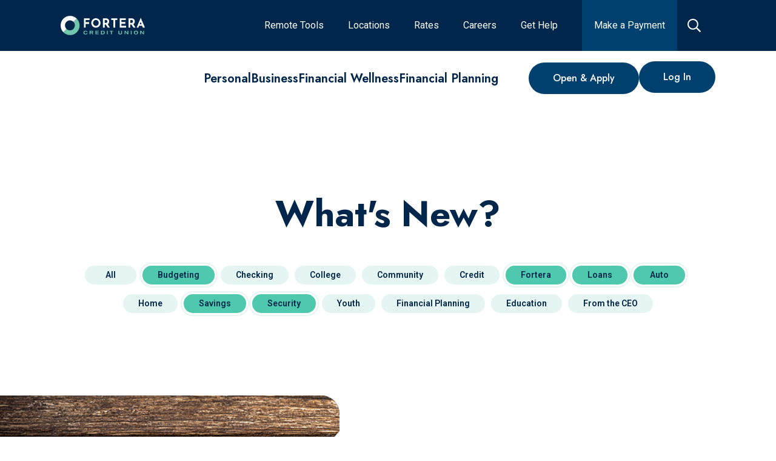

--- FILE ---
content_type: text/html; charset=utf-8
request_url: https://forteracu.com/blog?cats%5B%5D=37054&cats%5B%5D=37629&cats%5B%5D=4309&cats%5B%5D=37053&cats%5B%5D=37612&cats%5B%5D=37057
body_size: 41602
content:
<!doctype html>
<html data-n-head-ssr lang="en" data-n-head="%7B%22lang%22:%7B%22ssr%22:%22en%22%7D%7D">
  <head >
    <title>What&#x27;s New? | Fortera Credit Union</title><meta data-n-head="ssr" charset="utf-8"><meta data-n-head="ssr" name="viewport" content="width=device-width, initial-scale=1"><meta data-n-head="ssr" data-hid="og:site-name" property="og:site_name" content=""><meta data-n-head="ssr" name="application-name" content="Fortera Credit Union"><meta data-n-head="ssr" name="msapplication-TileColor" content="#FFFFFF"><meta data-n-head="ssr" name="msapplication-TileImage" content="/uploads/favicons/mstile-144x144.png"><meta data-n-head="ssr" name="msapplication-square70x70logo" content="/uploads/favicons/mstile-70x70.png"><meta data-n-head="ssr" name="msapplication-square150x150logo" content="/uploads/favicons/mstile-150x150.png"><meta data-n-head="ssr" name="msapplication-wide310x150logo" content="/uploads/favicons/mstile-310x150.png"><meta data-n-head="ssr" name="msapplication-square310x310logo" content="/uploads/favicons/mstile-310x310.png"><meta data-n-head="ssr" data-hid="charset" charset="utf-8"><meta data-n-head="ssr" data-hid="mobile-web-app-capable" name="mobile-web-app-capable" content="yes"><meta data-n-head="ssr" data-hid="theme-color" name="theme-color" content="#00406e"><meta data-n-head="ssr" data-hid="description" name="description" content="Find out what&#x27;s new at Fortera Credit Union and find informative articles related to credit scores, budgeting, loans, and more."><meta data-n-head="ssr" data-hid="keywords" name="keywords" content=""><meta data-n-head="ssr" data-hid="referrer" name="referrer" content="origin"><meta data-n-head="ssr" data-hid="robots" name="robots" content="all"><meta data-n-head="ssr" data-hid="itemprop-name" itemprop="name" content="What&#x27;s New? | Fortera Credit Union"><meta data-n-head="ssr" data-hid="itemprop-description" itemprop="description" content="Find out what&#x27;s new at Fortera Credit Union and find informative articles related to credit scores, budgeting, loans, and more."><meta data-n-head="ssr" data-hid="itemprop-image" itemprop="image" content="https://forteracu.com/uploads/_1200x630_crop_center-center_82_none/Header-Full-Image-father-daughter.jpg?mtime=1711468489"><meta data-n-head="ssr" data-hid="twitter-card" name="twitter:card" content="summary_large_image"><meta data-n-head="ssr" data-hid="twitter-site" name="twitter:site" content="@ForteraCU"><meta data-n-head="ssr" data-hid="twitter-creator" name="twitter:creator" content="@ForteraCU"><meta data-n-head="ssr" data-hid="twitter-title" name="twitter:title" content="What&#x27;s New? | Fortera Credit Union"><meta data-n-head="ssr" data-hid="twitter-description" name="twitter:description" content="Find out what&#x27;s new at Fortera Credit Union and find informative articles related to credit scores, budgeting, loans, and more."><meta data-n-head="ssr" data-hid="twitter-image" name="twitter:image" content="https://forteracu.com/uploads/_1200x630_crop_center-center_82_none/Header-Full-Image-father-daughter.jpg?mtime=1711468489"><meta data-n-head="ssr" data-hid="og:locale" property="og:locale" content="en_US"><meta data-n-head="ssr" data-hid="og:site_name" property="og:site_name" content="Fortera Credit Union"><meta data-n-head="ssr" data-hid="og:type" property="og:type" content="website"><meta data-n-head="ssr" data-hid="og:url" property="og:url" content="https://forteracu.com/blog"><meta data-n-head="ssr" data-hid="og:title" property="og:title" content="What&#x27;s New? | Fortera Credit Union"><meta data-n-head="ssr" data-hid="og:description" property="og:description" content="Find out what&#x27;s new at Fortera Credit Union and find informative articles related to credit scores, budgeting, loans, and more."><meta data-n-head="ssr" data-hid="og:image" property="og:image" content="https://forteracu.com/uploads/_1200x630_crop_center-center_82_none/Header-Full-Image-father-daughter.jpg?mtime=1711468489"><meta data-n-head="ssr" data-hid="apple-mobile-web-app-title" name="apple-mobile-web-app-title" content="What&#x27;s New? | Fortera Credit Union"><link data-n-head="ssr" rel="icon" type="image/x-icon" href="/uploads/favicons/favicon.ico"><link data-n-head="ssr" rel="apple-touch-icon-precomposed" sizes="57x57" href="/uploads/favicons/apple-touch-icon-57x57.png"><link data-n-head="ssr" rel="apple-touch-icon-precomposed" sizes="114x114" href="/uploads/favicons/apple-touch-icon-114x114.png"><link data-n-head="ssr" rel="apple-touch-icon-precomposed" sizes="72x72" href="/uploads/favicons/apple-touch-icon-72x72.png"><link data-n-head="ssr" rel="apple-touch-icon-precomposed" sizes="144x144" href="/uploads/favicons/apple-touch-icon-144x144.png"><link data-n-head="ssr" rel="apple-touch-icon-precomposed" sizes="60x60" href="/uploads/favicons/apple-touch-icon-60x60.png"><link data-n-head="ssr" rel="apple-touch-icon-precomposed" sizes="120x120" href="/uploads/favicons/apple-touch-icon-120x120.png"><link data-n-head="ssr" rel="apple-touch-icon-precomposed" sizes="76x76" href="/uploads/favicons/apple-touch-icon-76x76.png"><link data-n-head="ssr" rel="apple-touch-icon-precomposed" sizes="152x152" href="/uploads/favicons/apple-touch-icon-152x152.png"><link data-n-head="ssr" rel="icon" type="image/png" href="/uploads/favicons/favicon-196x196.png" sizes="196x196"><link data-n-head="ssr" rel="icon" type="image/png" href="/uploads/favicons/favicon-96x96.png" sizes="96x96"><link data-n-head="ssr" rel="icon" type="image/png" href="/uploads/favicons/favicon-32x32.png" sizes="32x32"><link data-n-head="ssr" rel="icon" type="image/png" href="/uploads/favicons/favicon-16x16.png" sizes="16x16"><link data-n-head="ssr" rel="icon" type="image/png" href="/uploads/favicons/favicon-128.png" sizes="128x128"><link data-n-head="ssr" rel="preconnect" href="https://fonts.googleapis.com" crossorigin="true"><link data-n-head="ssr" rel="stylesheet" href="https://fonts.googleapis.com/css2?family=Open+Sans:wght@300;400;600;700&amp;family=Poppins:wght@300;400;600;700&amp;family=Lora:wght@600;700&amp;display=swap"><link data-n-head="ssr" rel="stylesheet" href="https://fonts.googleapis.com/css2?family=Jost:ital,wght@0,400..800;1,400..800&amp;family=Roboto:ital,wght@0,400..800;1,400..800&amp;display=swap"><link data-n-head="ssr" data-hid="shortcut-icon" rel="shortcut icon" href="/_nuxt/icons/icon_64x64.e7ceb5.png"><link data-n-head="ssr" data-hid="apple-touch-icon" rel="apple-touch-icon" href="/_nuxt/icons/icon_512x512.e7ceb5.png" sizes="512x512"><link data-n-head="ssr" rel="manifest" href="/_nuxt/manifest.d75d2c73.json" data-hid="manifest"><link data-n-head="ssr" data-hid="canonical" rel="canonical" href="https://forteracu.com/blog?cats[]=37054&amp;cats[]=37629&amp;cats[]=4309&amp;cats[]=37053&amp;cats[]=37612&amp;cats[]=37057"><link data-n-head="ssr" data-hid="next" rel="next" href="https://forteracu.com/blog?cats[]=37054&amp;cats[]=37629&amp;cats[]=4309&amp;cats[]=37053&amp;cats[]=37612&amp;cats[]=37057&amp;p=2"><script data-n-head="ssr" data-hid="hubspot-tracking" src="//js.hs-scripts.com/50380289.js" async defer type="text/javascript" id="hs-script-loader"></script><script data-n-head="ssr" src="https://api.glia.com/salemove_integration.js" async></script><script data-n-head="ssr" data-hid="gtm-script">if(!window._gtm_init){window._gtm_init=1;(function(w,n,d,m,e,p){w[d]=(w[d]==1||n[d]=='yes'||n[d]==1||n[m]==1||(w[e]&&w[e][p]&&w[e][p]()))?1:0})(window,navigator,'doNotTrack','msDoNotTrack','external','msTrackingProtectionEnabled');(function(w,d,s,l,x,y){w[x]={};w._gtm_inject=function(i){if(w.doNotTrack||w[x][i])return;w[x][i]=1;w[l]=w[l]||[];w[l].push({'gtm.start':new Date().getTime(),event:'gtm.js'});var f=d.getElementsByTagName(s)[0],j=d.createElement(s);j.async=true;j.src='https://www.googletagmanager.com/gtm.js?id='+i;f.parentNode.insertBefore(j,f);};w[y]('GTM-WCCC8C')})(window,document,'script','dataLayer','_gtm_ids','_gtm_inject')}</script><link rel="modulepreload" href="/_nuxt/93e7072.modern.js" as="script"><link rel="modulepreload" href="/_nuxt/07a06aa.modern.js" as="script"><link rel="modulepreload" href="/_nuxt/84a39b4.modern.js" as="script"><link rel="modulepreload" href="/_nuxt/0944c88.modern.js" as="script"><link rel="modulepreload" href="/_nuxt/bb3996e.modern.js" as="script"><link rel="modulepreload" href="/_nuxt/da888ed.modern.js" as="script"><link rel="modulepreload" href="/_nuxt/10c026d.modern.js" as="script"><link rel="modulepreload" href="/_nuxt/b5a0ecb.modern.js" as="script"><link rel="modulepreload" href="/_nuxt/75ba315.modern.js" as="script"><style data-vue-ssr-id="0a016861:0 567ab04f:0 406a7f6a:0 6c16ed0a:0 836c6aec:0 6c52f0e0:0 666eebf6:0 4ec56e62:0 0b67f32a:0 cef1d124:0 c70c609c:0 ec1bef8c:0 27f44375:0 427c023b:0 81eb5df2:0 730d2cd2:0 54c84b3f:0 4e0732f4:0 314f43af:0 0861b71c:0 b6e2a198:0">/*! normalize-scss | MIT/GPLv2 License | bit.ly/normalize-scss */html{font-family:"Jost",sans-serif;font-size:100%;line-height:1.5em;-ms-text-size-adjust:100%;-webkit-text-size-adjust:100%}body{margin:0}article,aside,footer,header,nav,section{display:block}h1{font-size:32px}h1,h2{line-height:48px;margin:24px 0}h2{font-size:24px}h3{font-size:18.72px}h3,h4{line-height:24px;margin:24px 0}h4{font-size:16px}h5{font-size:13.28px}h5,h6{line-height:24px;margin:24px 0}h6{font-size:10.72px}blockquote{margin:24px 40px}dl,ol,ul{margin:24px 0}ol ol,ol ul,ul ol,ul ul{margin:0}dd{margin:0 0 0 40px}ol,ul{padding:0 0 0 40px}figcaption,figure{display:block}figure{margin:24px 40px}hr{box-sizing:content-box;height:0;overflow:visible}main{display:block}p,pre{margin:31.2px 0}pre{font-family:monospace,monospace;font-size:1em}a{background-color:transparent;-webkit-text-decoration-skip:objects}abbr[title]{border-bottom:none;text-decoration:underline;-webkit-text-decoration:underline dotted;text-decoration:underline dotted}b,strong{font-weight:inherit;font-weight:bolder}code,kbd,samp{font-family:monospace,monospace;font-size:1em}dfn{font-style:italic}mark{background-color:#ff0;color:#000}small{font-size:80%}sub,sup{font-size:75%;line-height:0;position:relative;vertical-align:baseline}sub{bottom:-.25em}sup{top:-.5em}audio,video{display:inline-block}audio:not([controls]){display:none;height:0}img{border-style:none}svg:not(:root){overflow:hidden}button,input,optgroup,select,textarea{font-family:"Roboto",sans-serif;font-size:1.125rem;font-weight:400;letter-spacing:0;line-height:2rem}button{overflow:visible}button,select{text-transform:none}[type=reset],[type=submit],button,html [type=button]{-webkit-appearance:button}[type=button]::-moz-focus-inner,[type=reset]::-moz-focus-inner,[type=submit]::-moz-focus-inner,button::-moz-focus-inner{border-style:none;padding:0}[type=button]:-moz-focusring,[type=reset]:-moz-focusring,[type=submit]:-moz-focusring,button:-moz-focusring{outline:1px dotted ButtonText}input{overflow:visible}[type=checkbox],[type=radio]{box-sizing:border-box;padding:0}[type=number]::-webkit-inner-spin-button,[type=number]::-webkit-outer-spin-button{height:auto}[type=search]{-webkit-appearance:textfield;outline-offset:-2px}[type=search]::-webkit-search-cancel-button,[type=search]::-webkit-search-decoration{-webkit-appearance:none}::-webkit-file-upload-button{-webkit-appearance:button;font:inherit}fieldset{padding:.35em .75em .625em}legend{box-sizing:border-box;display:table;max-width:100%;padding:0;color:inherit;white-space:normal}progress{display:inline-block;vertical-align:baseline}textarea{overflow:auto}details{display:block}summary{display:list-item}menu{display:block;margin:24px 0;padding:0 0 0 40px}menu menu,ol menu,ul menu{margin:0}canvas{display:inline-block}[hidden],template{display:none}
.tns-outer{padding:0!important}.tns-outer [hidden]{display:none!important}.tns-outer [aria-controls],.tns-outer [data-action]{cursor:pointer}.tns-slider{transition:all 0s}.tns-slider>.tns-item{box-sizing:border-box}.tns-horizontal.tns-subpixel{white-space:nowrap}.tns-horizontal.tns-subpixel>.tns-item{display:inline-block;vertical-align:top;white-space:normal}.tns-horizontal.tns-no-subpixel:after{content:"";display:table;clear:both}.tns-horizontal.tns-no-subpixel>.tns-item{float:left}.tns-horizontal.tns-carousel.tns-no-subpixel>.tns-item{margin-right:-100%}.tns-gallery,.tns-no-calc{position:relative;left:0}.tns-gallery{min-height:1px}.tns-gallery>.tns-item{position:absolute;left:-100%;transition:transform 0s,opacity 0s}.tns-gallery>.tns-slide-active{position:relative;left:auto!important}.tns-gallery>.tns-moving{transition:all .25s}.tns-autowidth{display:inline-block}.tns-lazy-img{transition:opacity .6s;opacity:.6}.tns-lazy-img.tns-complete{opacity:1}.tns-ah{transition:height 0s}.tns-ovh{overflow:hidden}.tns-visually-hidden{position:absolute;left:-10000em}.tns-transparent{opacity:0;visibility:hidden}.tns-fadeIn{opacity:1;filter:alpha(opacity=100);z-index:0}.tns-fadeOut,.tns-normal{opacity:0;filter:alpha(opacity=0);z-index:-1}.tns-vpfix{white-space:nowrap}.tns-vpfix>div,.tns-vpfix>li{display:inline-block}tns-t-subp2{margin:0 auto;width:310px;position:relative;height:10px;overflow:hidden}tns-t-ct{width:2333.3333333333%;width:2333.33333%;position:absolute;right:0}tns-t-ct:after{content:"";display:table;clear:both}tns-t-ct>div{width:1.4285714286%;width:1.42857%;height:10px;float:left}
html{line-height:1.5;scroll-behavior:smooth}body{color:#00264c;font-family:"Roboto",sans-serif;overflow-x:hidden}.body-modal-open{overflow:hidden}*{box-sizing:border-box}h1,h2,h3,h4,h5,h6{margin-top:0;margin-bottom:0}h1{font-family:"Jost",sans-serif;font-size:2.5rem;font-weight:700;letter-spacing:0;line-height:3.125rem}@media screen and (min-width:1024px){h1{font-size:3.75rem;line-height:4.375rem}}h2{font-family:"Jost",sans-serif;font-size:2rem;font-weight:700;letter-spacing:0;line-height:2.5rem}@media screen and (min-width:1024px){h2{font-size:2.5rem;line-height:2.8125rem}}h3{font-size:1.5rem;font-weight:700;line-height:2.25rem}h3,h4{font-family:"Jost",sans-serif;letter-spacing:0}h4{font-size:1.125rem;font-weight:600;line-height:1.625rem}@media screen and (min-width:1024px){h4{font-size:1.25rem;line-height:1.875rem}}h5{font-family:"Jost",sans-serif;font-size:1.25rem;line-height:1.625rem}h5,ol,p,ul{font-weight:400;letter-spacing:0}ol,p,ul{font-family:"Roboto",sans-serif;font-size:1.125rem;line-height:2rem}a{color:inherit;text-decoration:underline;transition:color .2s linear}.type-overline{font-family:"Jost",sans-serif;font-size:1.25rem;font-weight:800;letter-spacing:1px;line-height:1.625rem;text-transform:uppercase}.type-link-text{font-size:1rem;font-weight:500;line-height:1.25rem}.type-link-text,.type-nav-link-text{font-family:"Jost",sans-serif;letter-spacing:0}.type-nav-link-text{font-size:1.375rem;font-weight:400;line-height:auto}.type-testimonial-text{font-family:"Jost",sans-serif;font-size:2.5rem;font-weight:500;letter-spacing:0;line-height:3.25rem}.wrapper{width:100%}.block-wrapper{width:100%;padding-top:60px;padding-bottom:60px}.block-wrapper.no-padding-override{padding:0}.block-wrapper.no-padding-top-override{padding-top:0}.block-wrapper.no-padding-bottom-override{padding-bottom:0}.block-wrapper.no-padding-left-override{padding-left:0}.block-wrapper.no-padding-right-override{padding-right:0}@media screen and (min-width:768px){.block-wrapper{padding-top:60px;padding-bottom:60px}}@media screen and (min-width:1024px){.block-wrapper{padding-top:80px;padding-bottom:80px}}@media screen and (min-width:1280px){.block-wrapper{padding-top:120px;padding-bottom:120px}}.block-wrapper--top{padding-top:60px}.block-wrapper--top__halved{padding-top:20px}@media screen and (min-width:768px){.block-wrapper--top__halved{padding-top:30px}}@media screen and (min-width:1024px){.block-wrapper--top{padding-top:80px}.block-wrapper--top__halved{padding-top:40px}.block-wrapper--top__doubled{padding-top:160px}}@media screen and (min-width:1280px){.block-wrapper--top{padding-top:100px}.block-wrapper--top__halved{padding-top:50px}.block-wrapper--top__doubled{padding-top:200px}}.block-wrapper--bottom{padding-bottom:60px}.block-wrapper--bottom__halved{padding-bottom:20px}@media screen and (min-width:768px){.block-wrapper--bottom__halved{padding-bottom:30px}}@media screen and (min-width:1024px){.block-wrapper--bottom{padding-bottom:80px}.block-wrapper--bottom__halved{padding-bottom:40px}.block-wrapper--bottom__doubled{padding-bottom:160px}}@media screen and (min-width:1280px){.block-wrapper--bottom{padding-bottom:100px}.block-wrapper--bottom__halved{padding-bottom:50px}.block-wrapper--bottom__doubled{padding-bottom:200px}}.block-wrapper-alt{width:100%;padding-top:60px;padding-bottom:60px}.block-wrapper-alt.no-padding-override{padding:0}.block-wrapper-alt.no-padding-top-override{padding-top:0}.block-wrapper-alt.no-padding-bottom-override{padding-bottom:0}.block-wrapper-alt.no-padding-left-override{padding-left:0}.block-wrapper-alt.no-padding-right-override{padding-right:0}@media screen and (min-width:1024px){.block-wrapper-alt{padding-top:80px;padding-bottom:80px}}@media screen and (min-width:1280px){.block-wrapper-alt{padding-top:100px;padding-bottom:100px}}.block-wrapper-halved{width:100%;padding-top:30px;padding-bottom:30px}@media screen and (min-width:1024px){.block-wrapper-halved{padding-top:40px;padding-bottom:40px}}@media screen and (min-width:1280px){.block-wrapper-halved{padding-top:60px;padding-bottom:60px}}.container{width:100%;max-width:1440px;margin-left:auto;margin-right:auto;clear:both;padding-left:16px;padding-right:16px}@media screen and (min-width:768px){.container{padding-left:32px;padding-right:32px}}@media screen and (min-width:1024px){.container{padding-left:64px;padding-right:64px}}@media screen and (min-width:1280px){.container{padding-left:100px;padding-right:100px}}@media screen and (min-width:1600px){.container{padding-left:0;padding-right:0}}.container-left{width:100%;max-width:1440px;margin-left:auto;margin-right:auto;clear:both;padding-left:32px}@media screen and (min-width:1024px){.container-left{padding-left:64px}}.container-right{width:100%;max-width:1440px;margin-left:auto;margin-right:auto;clear:both;padding-right:32px}@media screen and (min-width:1024px){.container-right{padding-right:64px}}.hidden{display:none}.fade-sequence{position:relative;overflow:hidden}.fade-sequence,.fade-sequence .seq-canvas{width:100%;height:100%}.fade-sequence .seq-canvas>*{position:absolute;width:100%;height:100%}.slide-sequence{position:relative;width:100%;height:100%;max-width:100%;overflow:hidden;margin:0 auto;padding:0}.slide-sequence .seq-canvas{position:absolute;height:100%;width:100%;white-space:nowrap;font-size:0}.slide-sequence .seq-canvas>*{display:inline-block;vertical-align:top;width:100%;height:100%;white-space:normal;font-size:16px}.embedded-video{position:relative;height:0;width:100%;overflow:hidden;box-shadow:0 0 10px rgba(0,0,0,.6)}.embedded-video.default{padding-top:75%}.embedded-video.widescreen{padding-top:56.25%}.embedded-video iframe,.embedded-video video{top:0;left:0;position:absolute;width:100%;height:100%}@media screen and (min-width:1024px){[data-site=portal] .embedded-video{margin-left:80px;width:calc(100% - 80px)}}.background-light{background-color:#fff}.color-light{color:#fff}.background-white{background-color:#fff}.color-white{color:#fff}.background-primary{background-color:#7cccbd}.color-primary{color:#7cccbd}.background-secondary{background-color:#00264c}.color-secondary{color:#00264c}.background-tertiary{background-color:#b9e2f8}.color-tertiary{color:#b9e2f8}.background-quaternary{background-color:#c27734}.color-quaternary{color:#c27734}.background-quinary{background-color:#00406e}.color-quinary{color:#00406e}.background-senary{background-color:#ffdd4f}.color-senary{color:#ffdd4f}.background-septary{background-color:#f6c5ca}.color-septary{color:#f6c5ca}.background-octary{background-color:#00573d}.color-octary{color:#00573d}.background-secondary{color:#e8f4f8}.background-secondary h1,.background-secondary h2,.background-secondary h3,.background-secondary h4,.background-secondary h5,.background-secondary h6{color:inherit}.background-quaternary{color:#e8f4f8}.background-quaternary h1,.background-quaternary h2,.background-quaternary h3,.background-quaternary h4,.background-quaternary h5,.background-quaternary h6{color:inherit}.background-quinary{color:#e8f4f8}.background-quinary h1,.background-quinary h2,.background-quinary h3,.background-quinary h4,.background-quinary h5,.background-quinary h6{color:inherit}.background-octary{color:#e8f4f8}.background-octary h1,.background-octary h2,.background-octary h3,.background-octary h4,.background-octary h5,.background-octary h6{color:inherit}.background-none{color:#00264c}.background-none h1,.background-none h2,.background-none h3,.background-none h4,.background-none h5,.background-none h6{color:inherit}.background-transparent{color:#00264c}.background-transparent h1,.background-transparent h2,.background-transparent h3,.background-transparent h4,.background-transparent h5,.background-transparent h6{color:inherit}.background-light{color:#00264c}.background-light h1,.background-light h2,.background-light h3,.background-light h4,.background-light h5,.background-light h6{color:inherit}.background-white{color:#00264c}.background-white h1,.background-white h2,.background-white h3,.background-white h4,.background-white h5,.background-white h6{color:inherit}.background-primary{color:#00264c}.background-primary h1,.background-primary h2,.background-primary h3,.background-primary h4,.background-primary h5,.background-primary h6{color:inherit}.background-tertiary{color:#00264c}.background-tertiary h1,.background-tertiary h2,.background-tertiary h3,.background-tertiary h4,.background-tertiary h5,.background-tertiary h6{color:inherit}.background-senary{color:#00264c}.background-senary h1,.background-senary h2,.background-senary h3,.background-senary h4,.background-senary h5,.background-senary h6{color:inherit}.background-septary{color:#00264c}.background-septary h1,.background-septary h2,.background-septary h3,.background-septary h4,.background-septary h5,.background-septary h6{color:inherit}.subtitle{font-family:"Jost",sans-serif;font-size:1.125rem;font-weight:600;letter-spacing:0;line-height:1.625rem}@media screen and (min-width:1024px){.subtitle{font-size:1.25rem;line-height:1.875rem}}.background-no-color,.background-no-color h1,.background-no-color h2,.background-no-color h3,.background-no-color h4,.background-no-color h5,.background-no-color h6,.background-no-color p{color:#fff}#cardupdatr-app .site-container{max-width:none}#cardupdatr-app .site-container .container{box-shadow:none}.cms-content{word-wrap:break-word}.cms-content h2{padding-bottom:20px}.cms-content h4{padding-bottom:12px}.background-light .cms-content a,[data-css-bg-color=light] .cms-content a{color:#650038}.background-white .cms-content a,[data-css-bg-color=white] .cms-content a{color:#00264c}.background-primary .cms-content a,[data-css-bg-color=primary] .cms-content a{color:#fff}.background-secondary .cms-content a,[data-css-bg-color=secondary] .cms-content a{color:#e8f4f8}.background-tertiary .cms-content a,[data-css-bg-color=tertiary] .cms-content a{color:#650038}.background-quaternary .cms-content a,[data-css-bg-color=quaternary] .cms-content a{color:#7cccbd}.background-quinary .cms-content a,[data-css-bg-color=quinary] .cms-content a{color:#ffdd4f}.background-senary .cms-content a,.background-septary .cms-content a,[data-css-bg-color=senary] .cms-content a,[data-css-bg-color=septary] .cms-content a{color:#650038}.background-octary .cms-content a,[data-css-bg-color=octary] .cms-content a{color:#00264c}.cms-content p{margin-top:0}.cms-content p:last-child{margin-bottom:0}.cms-content figure{margin-left:0;margin-right:0}.cms-content figure img{max-width:100%}.cms-content h1 strong,.cms-content h2 strong,.cms-content h3 strong,.cms-content h4 strong,.cms-content h5 strong{font-weight:inherit}.cms-content table{border-collapse:collapse}.cms-content table,.cms-content tbody,.cms-content thead{width:100%}.cms-content thead tr{border-bottom:2px solid #00406e}:global(.background-octary) .cms-content thead tr,:global(.background-quaternary) .cms-content thead tr,:global(.background-quinary) .cms-content thead tr,:global(.background-secondary) .cms-content thead tr{border-bottom-color:#b9e2f8}.cms-content tr{width:100%}@media screen and (min-width:1024px){.cms-content tr{border-bottom:1px solid #00406e}:global(.background-octary) .cms-content tr,:global(.background-quaternary) .cms-content tr,:global(.background-quinary) .cms-content tr,:global(.background-secondary) .cms-content tr{border-bottom-color:#b9e2f8}}.cms-content tr:global(.has-bottom-border){border-bottom:2px solid #00406e}:global(.background-octary) .cms-content tr:global(.has-bottom-border),:global(.background-quaternary) .cms-content tr:global(.has-bottom-border),:global(.background-quinary) .cms-content tr:global(.has-bottom-border),:global(.background-secondary) .cms-content tr:global(.has-bottom-border){border-bottom-color:#b9e2f8}.cms-content tr:global(.has-top-border){border-top:2px solid #00406e}:global(.background-octary) .cms-content tr:global(.has-top-border),:global(.background-quaternary) .cms-content tr:global(.has-top-border),:global(.background-quinary) .cms-content tr:global(.has-top-border),:global(.background-secondary) .cms-content tr:global(.has-top-border){border-top-color:#b9e2f8}.cms-content th{font-weight:700}@media screen and (min-width:768px){.cms-content th{font-size:1.5rem;line-height:1.3}}.background-octary .cms-content th,.background-quaternary .cms-content th,.background-quinary .cms-content th,.background-secondary .cms-content th{color:#fff}.background-light .cms-content th,.background-none .cms-content th,.background-primary .cms-content th,.background-senary .cms-content th,.background-septary .cms-content th,.background-tertiary .cms-content th,.background-transparent .cms-content th,.background-white .cms-content th{color:#7cccbd}.cms-content td,.cms-content th{padding:1.5rem 1rem 1.5rem 0}.cms-content td[align=left],.cms-content th[align=left]{text-align:left}.cms-content td[align=center],.cms-content th[align=center]{text-align:center}.cms-content td[align=right],.cms-content th[align=right]{text-align:right}.rates-wrapper{display:flex;overflow:hidden;width:100%;flex-flow:column nowrap;align-items:flex-start;justify-content:flex-start;outline:none;text-align:left;transition:.4s ease-out}.background-none .rates-wrapper{border-top:1px solid rgba(0,0,0,.1)}.background-none .rates-wrapper:last-child{border-bottom:1px solid rgba(0,0,0,.1)}.background-transparent .rates-wrapper{border-top:1px solid rgba(0,0,0,.1)}.background-transparent .rates-wrapper:last-child{border-bottom:1px solid rgba(0,0,0,.1)}.background-light .rates-wrapper{border-top:1px solid rgba(0,0,0,.1)}.background-light .rates-wrapper:last-child{border-bottom:1px solid rgba(0,0,0,.1)}.background-white .rates-wrapper{border-top:1px solid rgba(0,0,0,.1)}.background-white .rates-wrapper:last-child{border-bottom:1px solid rgba(0,0,0,.1)}.background-primary .rates-wrapper{border-top:1px solid rgba(0,0,0,.1)}.background-primary .rates-wrapper:last-child{border-bottom:1px solid rgba(0,0,0,.1)}.background-tertiary .rates-wrapper{border-top:1px solid rgba(0,0,0,.1)}.background-tertiary .rates-wrapper:last-child{border-bottom:1px solid rgba(0,0,0,.1)}.background-senary .rates-wrapper{border-top:1px solid rgba(0,0,0,.1)}.background-senary .rates-wrapper:last-child{border-bottom:1px solid rgba(0,0,0,.1)}.background-septary .rates-wrapper{border-top:1px solid rgba(0,0,0,.1)}.background-septary .rates-wrapper:last-child{border-bottom:1px solid rgba(0,0,0,.1)}.background-secondary .rates-wrapper{border-top:1px solid hsla(0,0%,100%,.2)}.background-secondary .rates-wrapper:last-child{border-bottom:1px solid hsla(0,0%,100%,.2)}.background-quaternary .rates-wrapper{border-top:1px solid hsla(0,0%,100%,.2)}.background-quaternary .rates-wrapper:last-child{border-bottom:1px solid hsla(0,0%,100%,.2)}.background-quinary .rates-wrapper{border-top:1px solid hsla(0,0%,100%,.2)}.background-quinary .rates-wrapper:last-child{border-bottom:1px solid hsla(0,0%,100%,.2)}.background-octary .rates-wrapper{border-top:1px solid hsla(0,0%,100%,.2)}.background-octary .rates-wrapper:last-child{border-bottom:1px solid hsla(0,0%,100%,.2)}@media screen and (min-width:1280px){.rates-wrapper{flex-wrap:nowrap}}.rates-accordion-title{display:flex;width:100%;flex-direction:row;align-items:center;justify-content:space-between;padding:1rem;cursor:pointer;transition:background-color .2s linear}.background-octary .rates-wrapper:not(.rates-active) .rates-accordion-title:hover,.background-quaternary .rates-wrapper:not(.rates-active) .rates-accordion-title:hover,.background-quinary .rates-wrapper:not(.rates-active) .rates-accordion-title:hover,.background-secondary .rates-wrapper:not(.rates-active) .rates-accordion-title:hover{background-color:#00406e}.background-light .rates-wrapper:not(.rates-active) .rates-accordion-title:hover,.background-none .rates-wrapper:not(.rates-active) .rates-accordion-title:hover,.background-primary .rates-wrapper:not(.rates-active) .rates-accordion-title:hover,.background-senary .rates-wrapper:not(.rates-active) .rates-accordion-title:hover,.background-septary .rates-wrapper:not(.rates-active) .rates-accordion-title:hover,.background-tertiary .rates-wrapper:not(.rates-active) .rates-accordion-title:hover,.background-transparent .rates-wrapper:not(.rates-active) .rates-accordion-title:hover,.background-white .rates-wrapper:not(.rates-active) .rates-accordion-title:hover{background-color:#b9e2f8}.background-quinary .rates-wrapper:not(.rates-active) .rates-accordion-title:hover{background-color:#00264c}.background-tertiary .rates-wrapper:not(.rates-active) .rates-accordion-title:hover{background-color:#fff}.rates-action-title{padding-right:1rem;font-family:"Jost",sans-serif;font-size:1.25rem;font-weight:400}.background-octary .rates-action-title,.background-quaternary .rates-action-title,.background-quinary .rates-action-title,.background-secondary .rates-action-title{color:#7cccbd}.rates-action{display:flex;width:2.5rem;height:2.5rem;flex-shrink:0;align-items:center;justify-content:center;background-color:inherit;border-radius:10px;font-size:1.375rem;transition:all .2s linear;cursor:pointer}.background-octary .rates-action,.background-quaternary .rates-action,.background-quinary .rates-action,.background-secondary .rates-action{border:2px solid #7cccbd;color:#7cccbd}.background-light .rates-action,.background-none .rates-action,.background-primary .rates-action,.background-senary .rates-action,.background-septary .rates-action,.background-tertiary .rates-action,.background-transparent .rates-action,.background-white .rates-action{border:2px solid #00264c;color:#00264c}.background-octary .rates-action:focus,.background-quaternary .rates-action:focus,.background-quinary .rates-action:focus,.background-secondary .rates-action:focus{background-color:#7cccbd;color:#00264c}.background-light .rates-action:focus,.background-none .rates-action:focus,.background-primary .rates-action:focus,.background-senary .rates-action:focus,.background-septary .rates-action:focus,.background-tertiary .rates-action:focus,.background-transparent .rates-action:focus,.background-white .rates-action:focus{background-color:#00264c;color:#fff}.background-octary .rates-accordion-title:hover .rates-action,.background-octary .rates-active .rates-action,.background-quaternary .rates-accordion-title:hover .rates-action,.background-quaternary .rates-active .rates-action,.background-quinary .rates-accordion-title:hover .rates-action,.background-quinary .rates-active .rates-action,.background-secondary .rates-accordion-title:hover .rates-action,.background-secondary .rates-active .rates-action{background-color:#7cccbd;color:#00264c}.background-light .rates-accordion-title:hover .rates-action,.background-light .rates-active .rates-action,.background-none .rates-accordion-title:hover .rates-action,.background-none .rates-active .rates-action,.background-primary .rates-accordion-title:hover .rates-action,.background-primary .rates-active .rates-action,.background-senary .rates-accordion-title:hover .rates-action,.background-senary .rates-active .rates-action,.background-septary .rates-accordion-title:hover .rates-action,.background-septary .rates-active .rates-action,.background-tertiary .rates-accordion-title:hover .rates-action,.background-tertiary .rates-active .rates-action,.background-transparent .rates-accordion-title:hover .rates-action,.background-transparent .rates-active .rates-action,.background-white .rates-accordion-title:hover .rates-action,.background-white .rates-active .rates-action{background-color:#00264c;color:#fff}.rates-accordion-content{display:flex;overflow:hidden;width:100%;flex-flow:column nowrap;padding-right:1rem;padding-left:1rem;visibility:hidden}.rates-accordion-content.rates-active{visibility:visible;padding-bottom:1rem}.remove-top-padding{padding-top:0!important}.remove-bottom-padding{padding-bottom:0!important}.sm-touch-draggable,.sm-visitor-app{transition:bottom .2s ease-out!important}
@media print{@page{margin:21mm;overflow:visible!important}h1,h2,h3,h4,h5,h6{font-family:"Jost",sans-serif!important}body{overflow:visible}*{color:#000!important;background:transparent!important;text-shadow:none!important;box-shadow:none!important}a{text-decoration:none}a[href]:after{content:""}}
.button:active,.button:focus,button:active,button:focus{outline:none}.button-reset{min-height:50px;display:flex;justify-content:center;align-items:center;padding:16px 40px;border-radius:100px;background-color:transparent;border:2px solid transparent;transition:all .2s linear;text-align:center;cursor:pointer;font-family:"Jost",sans-serif;font-size:1rem;font-weight:500;letter-spacing:0;line-height:1.25rem}.button-reset:active,.button-reset:focus{outline:none}.button-type-solid{color:#fff}.button-type-solid.button-white{border-color:rgba(0,38,76,.2);background-color:#fff;color:#00264c}.background-secondary .button-type-solid.button-white{border-color:hsla(0,0%,100%,.1)}.button-type-solid.button-white:not(.no-hover):hover{color:#fff;background-color:#00264c;border-color:#00264c}.background-secondary .button-type-solid.button-white:not(.no-hover):hover{background-color:#fff;border-color:#fff;color:#00264c}.button-type-solid.button-light{background-color:#fff;color:#fff;border-color:#fff}.button-type-solid.button-light:not(.no-hover):hover{background-color:#d9d9d9;border-color:#d9d9d9}.button-type-solid.button-primary{background-color:#7cccbd;color:#00264c;border-color:#7cccbd}.button-type-solid.button-primary:not(.no-hover):hover{background-color:#46b5a0;border-color:#46b5a0}.button-type-solid.button-secondary{background-color:#00264c;color:#fff}.button-type-solid.button-secondary:not(.no-hover):hover{color:#fff;background-color:#00406e;border-color:#00406e}.button-type-solid.button-tertiary{background-color:#b9e2f8;color:#00264c}.button-type-solid.button-tertiary:not(.no-hover):hover{background-color:#73c5f1;border-color:#73c5f1}.button-type-solid.button-quaternary{background-color:#c27734;color:#fff;border-color:#c27734}.button-type-solid.button-quaternary:not(.no-hover):hover{background-color:#865224;border-color:#865224}.button-type-solid.button-quinary{background-color:#00573d;color:#fff;border-color:#00573d}.button-type-solid.button-quinary:not(.no-hover):hover{background-color:#000b07;border-color:#000b07}.button-type-solid.button-senary{color:#00264c;background-color:#ffdd4f}.button-type-solid.button-senary:not(.no-hover):hover{background-color:#ffce03;border-color:#ffce03}.button-type-solid.button-septary{color:#00264c;background-color:#f6c5ca}.button-type-solid.button-septary:not(.no-hover):hover{background-color:#ec838d;border-color:#ec838d}.button-type-solid.button-octary{color:#fff;background-color:#00406e}.button-type-solid.button-octary:not(.no-hover):hover{background-color:#001322;border-color:#001322}.button-radius{border-radius:50px}.button-header{border:0;flex-shrink:0;padding-left:40px;padding-right:40px;transition-property:border-color,background-color;transition-timing-function:linear;transition-duration:.2s;font-size:14px;line-height:1}.button-filter{position:relative;padding:5px 20px;font-size:14px;min-width:85px;background-color:rgba(124,204,189,.2);color:#fff;cursor:pointer}.button-filter:after{position:absolute;top:0;left:0;right:0;bottom:0;z-index:0;border-radius:40px;opacity:0;border:2px solid #7cccbd;transition:all .2s linear;content:""}.button-filter.button-filter-active:after,.button-filter:hover:after{top:-5px;left:-5px;right:-5px;bottom:-5px;opacity:.2}
.freeform-pages{display:flex;padding:0;margin:0 0 10px;list-style:none}.freeform-pages li{margin:0 10px 0 0}.freeform-form{display:flex;width:100%;max-width:800px;flex-direction:column;justify-content:center;margin-left:auto;margin-right:auto}.freeform-form textarea{resize:none;width:100%}.freeform-row{display:flex;justify-content:space-between;align-items:center;margin:0 -16px}@media screen and (min-width:0px)and (max-width:767px){.freeform-row{flex-direction:column}}.freeform-column{flex:1 0;padding:15px 0;box-sizing:border-box;margin:0 16px;align-items:center}@media screen and (min-width:0px)and (max-width:767px){.freeform-column{width:100%;flex:1 0 100%}}.freeform-column>.freeform-row:first-child{margin-top:-10px}.freeform-column.freeform-column-content-align-left{display:flex;justify-content:flex-start}.freeform-column.freeform-column-content-align-left>button:not(:first-of-type){margin-left:5px}.freeform-column.freeform-column-content-align-center{display:flex;justify-content:center}.freeform-column.freeform-column-content-align-center>button:not(:first-of-type){margin-left:5px}.freeform-column.freeform-column-content-align-right{display:flex;justify-content:flex-end}.freeform-column.freeform-column-content-align-right>button:not(:first-of-type){margin-left:5px}.freeform-column.freeform-column-content-align-spread{display:flex;justify-content:space-between}.freeform-column.freeform-column-content-align-spread>button:not(:first-of-type){margin-left:5px}.freeform-label{display:block;font-family:"Jost",sans-serif;font-size:14px;font-weight:600;margin-bottom:5px}.freeform-label.freeform-required:after{content:"*";margin-left:5px}.input-group-one-line{display:flex;flex-wrap:wrap}.input-group-one-line label{padding-right:10px}.freeform-input{padding:10px 15px;width:100%;display:block;box-sizing:border-box;border-radius:20px;transition:all .2s linear;border:2px solid #bcbec0;background-color:#bcbec0}.freeform-input .freeform-input[type=checkbox],.freeform-input .freeform-input[type=radio]{width:auto;display:inline;margin-right:5px}.freeform-input-only-label{font-weight:400}.freeform-input-only-label>.freeform-input{display:inline-block;width:auto;margin-right:5px}.freeform-submit{flex-grow:0;flex-shrink:0}.freeform-submit.button[disabled],.freeform-submit.button[disabled]:hover{opacity:.5;cursor:not-allowed;background-color:#00406e;border-color:#00406e}.ff-errors,.freeform-errors{list-style:none;margin:0 auto 60px;width:100%;border:1px solid red;border-radius:10px;background-color:red;padding:10px 20px;max-width:800px;color:#fff;font-weight:600}.ff-errors>li,.freeform-errors>li{color:red}.freeform-instructions{margin:0 0 5px;font-size:13px;color:hsla(0,0%,100%,.6)!important}.ff-form-errors{padding:15px;border:1px solid #f5c6cb;background:#f8d7da;border-radius:5px;color:#721c24}.ff-form-errors>p{margin:0}.freeform-form-has-errors{color:#721c24}
.shepherd-button{background:#3288e6;border:0;border-radius:3px;color:hsla(0,0%,100%,.75);cursor:pointer;margin-right:.5rem;padding:.5rem 1.5rem;transition:all .5s ease}.shepherd-button:not(:disabled):hover{background:#196fcc;color:hsla(0,0%,100%,.75)}.shepherd-button.shepherd-button-secondary{background:#f1f2f3;color:rgba(0,0,0,.75)}.shepherd-button.shepherd-button-secondary:not(:disabled):hover{background:#d6d9db;color:rgba(0,0,0,.75)}.shepherd-button:disabled{cursor:not-allowed}.shepherd-footer{border-bottom-left-radius:5px;border-bottom-right-radius:5px;display:flex;justify-content:flex-end;padding:0 .75rem .75rem}.shepherd-footer .shepherd-button:last-child{margin-right:0}.shepherd-cancel-icon{background:transparent;border:none;color:hsla(0,0%,50.2%,.75);font-size:2em;cursor:pointer;font-weight:400;margin:0;padding:0;transition:color .5s ease}.shepherd-cancel-icon:hover{color:rgba(0,0,0,.75)}.shepherd-has-title .shepherd-content .shepherd-cancel-icon{color:hsla(0,0%,50.2%,.75)}.shepherd-has-title .shepherd-content .shepherd-cancel-icon:hover,.shepherd-title{color:rgba(0,0,0,.75)}.shepherd-title{display:flex;font-size:1rem;font-weight:400;flex:1 0 auto;margin:0;padding:0}.shepherd-header{align-items:center;border-top-left-radius:5px;border-top-right-radius:5px;display:flex;justify-content:flex-end;line-height:2em;padding:.75rem .75rem 0}.shepherd-has-title .shepherd-content .shepherd-header{background:#e6e6e6;padding:1em}.shepherd-text{color:rgba(0,0,0,.75);font-size:1rem;line-height:1.3em;padding:.75em}.shepherd-text p{margin-top:0}.shepherd-text p:last-child{margin-bottom:0}.shepherd-content{border-radius:5px;outline:none;padding:0}.shepherd-element{background:#fff;border-radius:5px;box-shadow:0 1px 4px rgba(0,0,0,.2);max-width:400px;opacity:0;outline:none;transition:opacity .3s,visibility .3s;visibility:hidden;width:100%;z-index:9999}.shepherd-enabled.shepherd-element{opacity:1;visibility:visible}.shepherd-element[data-popper-reference-hidden]:not(.shepherd-centered){opacity:0;pointer-events:none;visibility:hidden}.shepherd-element,.shepherd-element *,.shepherd-element :after,.shepherd-element :before{box-sizing:border-box}.shepherd-arrow,.shepherd-arrow:before{position:absolute;width:16px;height:16px;z-index:-1}.shepherd-arrow:before{content:"";transform:rotate(45deg);background:#fff}.shepherd-element[data-popper-placement^=top]>.shepherd-arrow{bottom:-8px}.shepherd-element[data-popper-placement^=bottom]>.shepherd-arrow{top:-8px}.shepherd-element[data-popper-placement^=left]>.shepherd-arrow{right:-8px}.shepherd-element[data-popper-placement^=right]>.shepherd-arrow{left:-8px}.shepherd-element.shepherd-centered>.shepherd-arrow{opacity:0}.shepherd-element.shepherd-has-title[data-popper-placement^=bottom]>.shepherd-arrow:before{background-color:#e6e6e6}.shepherd-target-click-disabled.shepherd-enabled.shepherd-target,.shepherd-target-click-disabled.shepherd-enabled.shepherd-target *{pointer-events:none}.shepherd-modal-overlay-container{height:0;left:0;opacity:0;overflow:hidden;pointer-events:none;position:fixed;top:0;transition:all .3s ease-out,height 0ms .3s,opacity .3s 0ms;width:100vw;z-index:9997}.shepherd-modal-overlay-container.shepherd-modal-is-visible{height:100vh;opacity:.5;transition:all .3s ease-out,height 0s 0s,opacity .3s 0s}.shepherd-modal-overlay-container.shepherd-modal-is-visible path{pointer-events:all}
.shepherd-fortera{border-radius:30px;padding:60px 80px;max-width:650px}.shepherd-fortera .shepherd-cancel-icon{position:absolute;bottom:100%;left:50%;z-index:1;height:50px;width:50px;display:flex;justify-content:center;align-items:center;margin-left:-25px;margin-bottom:40px;cursor:pointer;border-radius:50%;background-color:#fff;font-size:20px;padding-left:2px}.shepherd-content{display:flex;width:100%;flex-direction:column;flex-wrap:wrap}.shepherd-header{width:100%;margin-bottom:30px;justify-content:flex-start}.shepherd-has-title .shepherd-content .shepherd-header{background:transparent;padding:0;margin-top:0}.shepherd-title{width:100%;font-size:24px;line-height:35px;font-weight:700;color:#00264c;font-family:"Jost",sans-serif}@media screen and (min-width:1024px){.shepherd-title{font-size:40px;line-height:45px}}.shepherd-text{padding:0 0 60px}.shepherd-text *{line-height:1.5}.shepherd-text p:first-child{padding-top:0}.shepherd-text p:last-child{padding-bottom:0}.shepherd-footer{width:100%;padding:0;justify-content:center}.shepherd-button{width:calc(50% - 12px)}.shepherd-button:not(:first-child){margin-left:25px}
.split-content-wrapper,.tri-content-wrapper{position:relative;display:flex;width:100%;flex-direction:column;align-items:center;justify-content:flex-start}@media screen and (min-width:1024px){.sc-child-layout-40{width:40%}}@media screen and (min-width:1024px){.sc-child-layout-50{width:50%}}@media screen and (min-width:1024px){.sc-child-layout-60{width:60%}}.sc-components,.tri-components{position:relative;z-index:1;display:flex;width:100%;max-width:1440px;flex-direction:column;align-items:stretch;justify-content:flex-start}@media screen and (min-width:1024px){.sc-components,.tri-components{flex-direction:row}}.sc-components.sc-full-width{max-width:100%}.sc-child-wrapper{display:flex;width:100%;flex-direction:column;flex-shrink:0;position:relative}@media screen and (min-width:1024px){.sc-child-wrapper{width:50%}.sc-child-wrapper:first-child{padding-right:20px;align-items:flex-end}:not(.sc-full-width) .sc-child-wrapper:first-child:before{content:"";position:absolute;top:0;bottom:0;z-index:-1;right:100%;width:1000%;background:inherit}.sc-child-wrapper:nth-child(2){padding-left:20px;align-items:flex-start;justify-content:stretch}:not(.sc-full-width) .sc-child-wrapper:nth-child(2):before{content:"";position:absolute;top:0;bottom:0;z-index:-1;left:100%;width:1000%;background:inherit}}@media screen and (min-width:1600px){.sc-full-width .split-media-wrapper[data-type=sc-image]{padding-top:0;padding-bottom:0}}.tri-components.tri-full-width{max-width:100%}.tri-child-wrapper{display:flex;width:100%;flex-direction:column;flex-shrink:0;position:relative}@media screen and (min-width:1024px){.tri-child-wrapper{padding-left:50px;padding-right:50px}.tri-content-wrapper--1 .tri-child-wrapper{width:100%}.tri-content-wrapper--2 .tri-child-wrapper{width:50%}.tri-content-wrapper--3 .tri-child-wrapper{width:33.3333333333%}.tri-child-wrapper:first-child{align-items:flex-end;justify-content:stretch}.tri-components:not(.tri-full-width) .tri-child-wrapper:first-child{padding-left:0}:not(.sc-full-width) .tri-child-wrapper:first-child:before{content:"";position:absolute;top:0;bottom:0;z-index:-1;right:100%;width:1000%;background:inherit}.tri-child-wrapper:last-child{align-items:flex-start;justify-content:stretch}.tri-components:not(.tri-full-width) .tri-child-wrapper:last-child{padding-right:0}:not(.sc-full-width) .tri-child-wrapper:last-child:before{content:"";position:absolute;top:0;bottom:0;z-index:-1;left:100%;width:1000%;background:inherit}}
.leaflet-image-layer,.leaflet-layer,.leaflet-marker-icon,.leaflet-marker-shadow,.leaflet-pane,.leaflet-pane>canvas,.leaflet-pane>svg,.leaflet-tile,.leaflet-tile-container,.leaflet-zoom-box{position:absolute;left:0;top:0}.leaflet-container{overflow:hidden}.leaflet-marker-icon,.leaflet-marker-shadow,.leaflet-tile{-webkit-user-select:none;-moz-user-select:none;user-select:none;-webkit-user-drag:none}.leaflet-tile::-moz-selection{background:transparent}.leaflet-tile::selection{background:transparent}.leaflet-safari .leaflet-tile{image-rendering:-webkit-optimize-contrast}.leaflet-safari .leaflet-tile-container{width:1600px;height:1600px;-webkit-transform-origin:0 0}.leaflet-marker-icon,.leaflet-marker-shadow{display:block}.leaflet-container .leaflet-overlay-pane svg{max-width:none!important;max-height:none!important}.leaflet-container .leaflet-marker-pane img,.leaflet-container .leaflet-shadow-pane img,.leaflet-container .leaflet-tile,.leaflet-container .leaflet-tile-pane img,.leaflet-container img.leaflet-image-layer{max-width:none!important;max-height:none!important;width:auto;padding:0}.leaflet-container img.leaflet-tile{mix-blend-mode:plus-lighter}.leaflet-container.leaflet-touch-zoom{touch-action:pan-x pan-y}.leaflet-container.leaflet-touch-drag{touch-action:none;touch-action:pinch-zoom}.leaflet-container.leaflet-touch-drag.leaflet-touch-zoom{touch-action:none}.leaflet-container{-webkit-tap-highlight-color:transparent}.leaflet-container a{-webkit-tap-highlight-color:rgba(51,181,229,.4)}.leaflet-tile{filter:inherit;visibility:hidden}.leaflet-tile-loaded{visibility:inherit}.leaflet-zoom-box{width:0;height:0;box-sizing:border-box;z-index:800}.leaflet-overlay-pane svg{-moz-user-select:none}.leaflet-pane{z-index:400}.leaflet-tile-pane{z-index:200}.leaflet-overlay-pane{z-index:400}.leaflet-shadow-pane{z-index:500}.leaflet-marker-pane{z-index:600}.leaflet-tooltip-pane{z-index:650}.leaflet-popup-pane{z-index:700}.leaflet-map-pane canvas{z-index:100}.leaflet-map-pane svg{z-index:200}.leaflet-vml-shape{width:1px;height:1px}.lvml{behavior:url(#default#VML);display:inline-block;position:absolute}.leaflet-control{position:relative;z-index:800;pointer-events:visiblePainted;pointer-events:auto}.leaflet-bottom,.leaflet-top{position:absolute;z-index:1000;pointer-events:none}.leaflet-top{top:0}.leaflet-right{right:0}.leaflet-bottom{bottom:0}.leaflet-left{left:0}.leaflet-control{float:left;clear:both}.leaflet-right .leaflet-control{float:right}.leaflet-top .leaflet-control{margin-top:10px}.leaflet-bottom .leaflet-control{margin-bottom:10px}.leaflet-left .leaflet-control{margin-left:10px}.leaflet-right .leaflet-control{margin-right:10px}.leaflet-fade-anim .leaflet-popup{opacity:0;transition:opacity .2s linear}.leaflet-fade-anim .leaflet-map-pane .leaflet-popup{opacity:1}.leaflet-zoom-animated{transform-origin:0 0}svg.leaflet-zoom-animated{will-change:transform}.leaflet-zoom-anim .leaflet-zoom-animated{transition:transform .25s cubic-bezier(0,0,.25,1)}.leaflet-pan-anim .leaflet-tile,.leaflet-zoom-anim .leaflet-tile{transition:none}.leaflet-zoom-anim .leaflet-zoom-hide{visibility:hidden}.leaflet-interactive{cursor:pointer}.leaflet-grab{cursor:grab}.leaflet-crosshair,.leaflet-crosshair .leaflet-interactive{cursor:crosshair}.leaflet-control,.leaflet-popup-pane{cursor:auto}.leaflet-dragging .leaflet-grab,.leaflet-dragging .leaflet-grab .leaflet-interactive,.leaflet-dragging .leaflet-marker-draggable{cursor:move;cursor:grabbing}.leaflet-image-layer,.leaflet-marker-icon,.leaflet-marker-shadow,.leaflet-pane>svg path,.leaflet-tile-container{pointer-events:none}.leaflet-image-layer.leaflet-interactive,.leaflet-marker-icon.leaflet-interactive,.leaflet-pane>svg path.leaflet-interactive,svg.leaflet-image-layer.leaflet-interactive path{pointer-events:visiblePainted;pointer-events:auto}.leaflet-container{background:#ddd;outline-offset:1px}.leaflet-container a{color:#0078a8}.leaflet-zoom-box{border:2px dotted #38f;background:hsla(0,0%,100%,.5)}.leaflet-container{font-family:"Helvetica Neue",Arial,Helvetica,sans-serif;font-size:12px;font-size:.75rem;line-height:1.5}.leaflet-bar{box-shadow:0 1px 5px rgba(0,0,0,.65);border-radius:4px}.leaflet-bar a{background-color:#fff;border-bottom:1px solid #ccc;width:26px;height:26px;line-height:26px;display:block;text-align:center;text-decoration:none;color:#000}.leaflet-bar a,.leaflet-control-layers-toggle{background-position:50% 50%;background-repeat:no-repeat;display:block}.leaflet-bar a:focus,.leaflet-bar a:hover{background-color:#f4f4f4}.leaflet-bar a:first-child{border-top-left-radius:4px;border-top-right-radius:4px}.leaflet-bar a:last-child{border-bottom-left-radius:4px;border-bottom-right-radius:4px;border-bottom:none}.leaflet-bar a.leaflet-disabled{cursor:default;background-color:#f4f4f4;color:#bbb}.leaflet-touch .leaflet-bar a{width:30px;height:30px;line-height:30px}.leaflet-touch .leaflet-bar a:first-child{border-top-left-radius:2px;border-top-right-radius:2px}.leaflet-touch .leaflet-bar a:last-child{border-bottom-left-radius:2px;border-bottom-right-radius:2px}.leaflet-control-zoom-in,.leaflet-control-zoom-out{font:700 18px "Lucida Console",Monaco,monospace;text-indent:1px}.leaflet-touch .leaflet-control-zoom-in,.leaflet-touch .leaflet-control-zoom-out{font-size:22px}.leaflet-control-layers{box-shadow:0 1px 5px rgba(0,0,0,.4);background:#fff;border-radius:5px}.leaflet-control-layers-toggle{background-image:url([data-uri]);width:36px;height:36px}.leaflet-retina .leaflet-control-layers-toggle{background-image:url(/_nuxt/img/layers-2x.8f2c4d1.png);background-size:26px 26px}.leaflet-touch .leaflet-control-layers-toggle{width:44px;height:44px}.leaflet-control-layers-expanded .leaflet-control-layers-toggle,.leaflet-control-layers .leaflet-control-layers-list{display:none}.leaflet-control-layers-expanded .leaflet-control-layers-list{display:block;position:relative}.leaflet-control-layers-expanded{padding:6px 10px 6px 6px;color:#333;background:#fff}.leaflet-control-layers-scrollbar{overflow-y:scroll;overflow-x:hidden;padding-right:5px}.leaflet-control-layers-selector{margin-top:2px;position:relative;top:1px}.leaflet-control-layers label{display:block;font-size:13px;font-size:1.08333em}.leaflet-control-layers-separator{height:0;border-top:1px solid #ddd;margin:5px -10px 5px -6px}.leaflet-default-icon-path{background-image:url(/_nuxt/img/marker-icon.2b3e1fa.png)}.leaflet-container .leaflet-control-attribution{background:#fff;background:hsla(0,0%,100%,.8);margin:0}.leaflet-control-attribution,.leaflet-control-scale-line{padding:0 5px;color:#333;line-height:1.4}.leaflet-control-attribution a{text-decoration:none}.leaflet-control-attribution a:focus,.leaflet-control-attribution a:hover{text-decoration:underline}.leaflet-attribution-flag{display:inline!important;vertical-align:baseline!important;width:1em;height:.6669em}.leaflet-left .leaflet-control-scale{margin-left:5px}.leaflet-bottom .leaflet-control-scale{margin-bottom:5px}.leaflet-control-scale-line{border:2px solid #777;border-top:none;line-height:1.1;padding:2px 5px 1px;white-space:nowrap;box-sizing:border-box;background:hsla(0,0%,100%,.8);text-shadow:1px 1px #fff}.leaflet-control-scale-line:not(:first-child){border-top:2px solid #777;border-bottom:none;margin-top:-2px}.leaflet-control-scale-line:not(:first-child):not(:last-child){border-bottom:2px solid #777}.leaflet-touch .leaflet-bar,.leaflet-touch .leaflet-control-attribution,.leaflet-touch .leaflet-control-layers{box-shadow:none}.leaflet-touch .leaflet-bar,.leaflet-touch .leaflet-control-layers{border:2px solid rgba(0,0,0,.2);background-clip:padding-box}.leaflet-popup{position:absolute;text-align:center;margin-bottom:20px}.leaflet-popup-content-wrapper{padding:1px;text-align:left;border-radius:12px}.leaflet-popup-content{margin:13px 24px 13px 20px;line-height:1.3;font-size:13px;font-size:1.08333em;min-height:1px}.leaflet-popup-content p{margin:1.3em 0}.leaflet-popup-tip-container{width:40px;height:20px;position:absolute;left:50%;margin-top:-1px;margin-left:-20px;overflow:hidden;pointer-events:none}.leaflet-popup-tip{width:17px;height:17px;padding:1px;margin:-10px auto 0;pointer-events:auto;transform:rotate(45deg)}.leaflet-popup-content-wrapper,.leaflet-popup-tip{background:#fff;color:#333;box-shadow:0 3px 14px rgba(0,0,0,.4)}.leaflet-container a.leaflet-popup-close-button{position:absolute;top:0;right:0;border:none;text-align:center;width:24px;height:24px;font:16px/24px Tahoma,Verdana,sans-serif;color:#757575;text-decoration:none;background:transparent}.leaflet-container a.leaflet-popup-close-button:focus,.leaflet-container a.leaflet-popup-close-button:hover{color:#585858}.leaflet-popup-scrolled{overflow:auto}.leaflet-oldie .leaflet-popup-content-wrapper{-ms-zoom:1}.leaflet-oldie .leaflet-popup-tip{width:24px;margin:0 auto;-ms-filter:"progid:DXImageTransform.Microsoft.Matrix(M11=0.70710678, M12=0.70710678, M21=-0.70710678, M22=0.70710678)";filter:progid:DXImageTransform.Microsoft.Matrix(M11=0.70710678,M12=0.70710678,M21=-0.70710678,M22=0.70710678)}.leaflet-oldie .leaflet-control-layers,.leaflet-oldie .leaflet-control-zoom,.leaflet-oldie .leaflet-popup-content-wrapper,.leaflet-oldie .leaflet-popup-tip{border:1px solid #999}.leaflet-div-icon{background:#fff;border:1px solid #666}.leaflet-tooltip{position:absolute;padding:6px;background-color:#fff;border:1px solid #fff;border-radius:3px;color:#222;white-space:nowrap;-webkit-user-select:none;-moz-user-select:none;user-select:none;pointer-events:none;box-shadow:0 1px 3px rgba(0,0,0,.4)}.leaflet-tooltip.leaflet-interactive{cursor:pointer;pointer-events:auto}.leaflet-tooltip-bottom:before,.leaflet-tooltip-left:before,.leaflet-tooltip-right:before,.leaflet-tooltip-top:before{position:absolute;pointer-events:none;border:6px solid transparent;background:transparent;content:""}.leaflet-tooltip-bottom{margin-top:6px}.leaflet-tooltip-top{margin-top:-6px}.leaflet-tooltip-bottom:before,.leaflet-tooltip-top:before{left:50%;margin-left:-6px}.leaflet-tooltip-top:before{bottom:0;margin-bottom:-12px;border-top-color:#fff}.leaflet-tooltip-bottom:before{top:0;margin-top:-12px;margin-left:-6px;border-bottom-color:#fff}.leaflet-tooltip-left{margin-left:-6px}.leaflet-tooltip-right{margin-left:6px}.leaflet-tooltip-left:before,.leaflet-tooltip-right:before{top:50%;margin-top:-6px}.leaflet-tooltip-left:before{right:0;margin-right:-12px;border-left-color:#fff}.leaflet-tooltip-right:before{left:0;margin-left:-12px;border-right-color:#fff}@media print{.leaflet-control{-webkit-print-color-adjust:exact;print-color-adjust:exact}}

.default__wrapper__b46e2{width:100%;position:relative;overflow:hidden}.default__loader__83f5a{position:absolute;z-index:500;top:0;left:0;bottom:0;right:0}.default__page-actions__9bc5e{display:flex;flex-direction:row;align-items:flex-end;justify-content:center;position:fixed;z-index:75;bottom:12px;right:12px;transition:bottom .3s}.default__page-actions__9bc5e a{padding:11px 40px;min-width:unset}@media screen and (min-width:768px){.default__page-actions__9bc5e{bottom:20px;right:20px}.default__page-actions__9bc5e a{padding:16px 40px}}.default__page-chat-button__a4a55,.default__page-cta-button__fedc1{box-shadow:0 5px 30px rgba(0,0,0,.15)}.default__page-cta-button__fedc1{margin-right:16px;width:auto;min-width:0}@media screen and (min-width:1024px){.default__page-cta-button__fedc1{bottom:96px;right:64px}}.default__page-chat-button__a4a55{width:auto;min-width:0}
.alert-banner__wrapper__1b819{color:#00264c}.alert-banner__container__f011b{display:flex;flex-direction:row;align-items:center;justify-content:center;padding-top:8px;padding-bottom:8px}@media screen and (max-width:600px){.alert-banner__container__f011b{flex-direction:column}}.alert-banner__icon__1c7d3{display:flex;flex-direction:column;align-items:center;justify-content:center;border-radius:100px;background-color:rgba(0,38,76,.1);fill:#00406e}.alert-banner__content__3dc45{padding-left:20px;padding-right:20px;font-size:14px}@media screen and (min-width:1024px){.alert-banner__content__3dc45{font-size:16px}}.alert-banner__subtitle__13021{font-weight:700;font-family:"Jost",sans-serif}@media screen and (min-width:1024px){.alert-banner__subtitle__13021{font-size:18px}}.button-reset.alert-banner__button__879d0{padding-top:10px;padding-bottom:10px;min-height:0}
.desktop-header__wrapper__40a28{position:relative;z-index:20}@media screen and (min-width:1024px){.desktop-header__wrapper__40a28{margin-bottom:-178px}}.desktop-header__container__55a60{display:none;justify-content:space-between;align-items:center;height:100%}@media screen and (min-width:1024px){.desktop-header__container__55a60{display:flex}}.desktop-header__masthead__17734{display:none}@media screen and (min-width:1024px){.desktop-header__masthead__17734{display:block;position:relative}}.desktop-header__main-wrapper__fc418{width:100%;display:flex;flex-direction:column;transition:background-color .2s linear}.desktop-header__bright__3e3a7 .desktop-header__main-wrapper__fc418,.desktop-header__dark__7e9a5 .desktop-header__main-wrapper__fc418{background-color:transparent}.desktop-header__scrolling__90b97 .desktop-header__main-wrapper__fc418{background-color:#fff}.desktop-header__logo-wrapper__5de42{opacity:0;max-width:140px;width:100%;transform:opacity .3s ease;text-decoration:none}.desktop-header__scrolling__90b97 .desktop-header__logo-wrapper__5de42{opacity:1}.desktop-header__navigation-container__2f682{display:none}@media screen and (min-width:1024px){.desktop-header__navigation-container__2f682{display:flex;width:100%;flex-direction:row;padding-top:20px;padding-bottom:20px;justify-content:flex-end}}.desktop-header__nav-group__d2b3b{align-items:center;position:relative}.desktop-header__nav-group__d2b3b,.desktop-header__navigation__f2db0{display:flex}@media screen and (min-width:1024px){.desktop-header__navigation__f2db0{gap:25px;margin-right:25px}}@media screen and (min-width:1280px){.desktop-header__navigation__f2db0{gap:50px;margin-right:50px}}.desktop-header__link__e4d69{font-family:"Jost",sans-serif;font-size:1.125rem;font-weight:600;letter-spacing:0;line-height:1.625rem}@media screen and (min-width:1024px){.desktop-header__link__e4d69{font-size:1.25rem;line-height:1.875rem}}.desktop-header__bright__3e3a7 .desktop-header__link__e4d69{color:#fff}.desktop-header__dark__7e9a5 .desktop-header__link__e4d69,.desktop-header__scrolling__90b97 .desktop-header__link__e4d69{color:#00264c}.desktop-header__account-buttons-container__b96ef{display:flex;flex-direction:row;gap:20px}.desktop-header__bright__3e3a7 .desktop-header__account-buttons-container__b96ef .desktop-header__button__b373a{background-color:#fff;color:#00406e}.desktop-header__dark__7e9a5 .desktop-header__account-buttons-container__b96ef .desktop-header__button__b373a,.desktop-header__scrolling__90b97 .desktop-header__account-buttons-container__b96ef .desktop-header__button__b373a{color:#fff;background-color:#00406e}.desktop-header__account-buttons-container__b96ef .desktop-header__button__b373a:hover{color:#fff;background-color:#001322}.desktop-header__button__b373a{display:flex;align-items:center;justify-content:center;font-family:"Jost",sans-serif;font-size:1rem;font-weight:500;letter-spacing:0;line-height:1.25rem}.desktop-header__subnavigation__97517{position:absolute;top:100%;z-index:1;transform:translateX(-50%)}.desktop-header__subnavigation__97517[data-index="0"]{left:170%}.desktop-header__subnavigation__97517[data-index="1"]{left:80%}.desktop-header__subnavigation__97517[data-index="2"]{left:50%}@media screen and (min-width:1280px){.desktop-header__subnavigation__97517[data-index="0"]{left:90%}.desktop-header__subnavigation__97517[data-index="1"],.desktop-header__subnavigation__97517[data-index="2"]{left:50%}}@media screen and (min-width:1024px){.desktop-header__mobile-header__bf119{display:none}}
.masthead__wrapper__f2218.masthead__loading__d2029{height:84px}.masthead__container__f36dc{flex-direction:row;justify-content:space-between}.masthead__container__f36dc,.masthead__logo-container__7d218{display:flex;align-items:center}.masthead__logo-container__7d218{justify-content:center;width:160px;text-decoration:none}.masthead__logo__aa7ee{display:block;width:100%}.masthead__quick-links__11766{display:flex;flex-direction:row;width:100%;align-items:center;justify-content:flex-end}.masthead__quick-links__11766.shepherd-enabled{width:50%}.masthead__navigation__38044{display:flex;flex-direction:row;width:100%;align-items:center;justify-content:flex-end}.masthead__link__3ac15{padding:30px 20px;font-size:16px;font-weight:400;color:#fff}.masthead__link__3ac15:hover{color:#7cccbd}.masthead__link__3ac15.masthead__highlight__0f74a{margin-left:20px;background-color:#00406e}.masthead__search-button__f27d1{display:flex;flex-direction:column;align-items:center;justify-content:center;width:40px;height:40px;transition:background-color .3s linear;background-color:rgba(0,64,110,.1)}.masthead__search-button__f27d1:hover{background-color:#00406e}.masthead__search-button__f27d1:hover .masthead__search-icon__340fe{fill:#fff}.masthead__search-icon__340fe{width:16px;transition:fill .3s linear;fill:#00406e}.masthead__search-icon-container__ef6d4{display:flex;justify-content:center;align-items:center;height:24px;width:24px;margin-right:24px;margin-left:17px;cursor:pointer}.masthead__search-icon-container__ef6d4 svg{width:100%;fill:#fff}
.mobile-header__wrapper__2d583{background-color:#00406e;height:80px;width:100%;z-index:500}.mobile-header__container__868a1{justify-content:space-between;height:100%}.mobile-header__container__868a1,.mobile-header__logo-container__2a309{display:flex;align-items:center}.mobile-header__logo-container__2a309{justify-content:center;width:160px;text-decoration:none}.mobile-header__logo__9c8b4{display:block;width:100%}.mobile-header__items-container__c6efa{display:flex;justify-content:space-between;align-items:center;height:100%}.mobile-header__search-icon-container__9022b{display:flex;justify-content:center;align-items:center;height:24px;width:24px;margin-right:24px}.mobile-header__search-icon-container__9022b svg{width:100%;fill:#fff}.mobile-header__menu-button-container__e6e85{position:relative;display:flex;justify-content:center;align-items:center;height:40px;width:40px;border-radius:20px;background:#fff;cursor:pointer}.mobile-header__menu-button-container__e6e85 .mobile-header__hamburger-patty__b80dd,.mobile-header__menu-button-container__e6e85:after,.mobile-header__menu-button-container__e6e85:before{content:"";display:block;width:18px;height:3px;position:absolute;left:50%;top:50%;transform:translate(-50%,-50%);background-color:#00406e;border-radius:2px}.mobile-header__menu-button-container__e6e85:before{top:calc(50% - 7px)}.mobile-header__menu-button-container__e6e85:after{top:calc(50% + 7px)}
.index__wrapper__4732e{position:relative;padding-top:200px}.index__header__59d7a{text-align:center}.index__list-item__473af{margin-bottom:100px}.index__filters-container__e0656{display:flex;width:100%;align-items:center;justify-content:center;flex-wrap:wrap;margin-top:50px}.index__filter__9e39d{display:block;padding-left:25px;padding-right:25px;margin-bottom:16px;border-color:transparent;color:#00264c;font-weight:600;text-align:center;text-decoration:none;transition:all .3s}.index__filter__9e39d:not(:last-child){margin-right:10px}.index__selected-filter__5665b{background-color:#4ec9ae}.index__selected-filter__5665b:after{top:-5px;left:-5px;right:-5px;bottom:-5px;opacity:.2}.index__pagination-container__f89f3{display:flex;flex-direction:row;align-items:center;justify-content:center}.index__pagination-button__13d74{padding:10px 20px}.index__previous__dadaf{margin-right:16px}.index__next__84c89{margin-left:16px}
.blog-list-item__wrapper__5bba1{display:flex;width:100%;height:100%;flex-direction:column;align-items:stretch;justify-content:center;overflow:hidden}@media screen and (min-width:1024px){.blog-list-item__wrapper__5bba1{flex-direction:row}}.blog-list-item__image-wrapper__f9f28{display:flex;flex-direction:column;align-items:stretch;justify-content:center;width:100%;padding-right:80px}@media screen and (min-width:1024px){.blog-list-item__image-wrapper__f9f28{width:50%}}.blog-list-item__image-container__5a5ed{position:relative;display:flex;flex-direction:column;align-items:center;justify-content:center;width:100%;min-height:200px;height:100%;background-color:#00264c;border-top-right-radius:30px;border-bottom-right-radius:30px;overflow:hidden}.blog-list-item__bg-image__e719e{position:absolute;top:0;left:0;bottom:0;right:0;z-index:0;display:none;background-position:100%;background-repeat:no-repeat;background-size:cover}@media screen and (min-width:1024px){.blog-list-item__bg-image__e719e{display:block}}.blog-list-item__image__cd677{max-height:none;display:block;width:100%}@media screen and (min-width:1024px){.blog-list-item__image__cd677{display:none}}.blog-list-item__content-wrapper__81bc4{display:flex;flex-direction:column;align-items:flex-start;justify-content:center;width:100%}@media screen and (min-width:1024px){.blog-list-item__content-wrapper__81bc4{width:50%;flex-wrap:wrap}}.blog-list-item__content-container__fcdd5{display:flex;flex-direction:column;align-items:flex-start;justify-content:center;width:100%;flex-wrap:wrap;flex-shrink:0;padding-left:32px;padding-right:32px}@media screen and (min-width:1024px){.blog-list-item__content-container__fcdd5{max-width:720px;padding-right:80px}}.blog-list-item__description__461f9,.blog-list-item__header__059fd{display:flex;flex-wrap:wrap;width:100%}.blog-list-item__download__ef371{display:flex;align-items:center;justify-content:center;background-color:#bcbec0;padding:5px;border-radius:20px;font-weight:600;font-size:14px;color:#00264c}.blog-list-item__download-text__43b18{padding-left:15px;padding-right:15px}.blog-list-item__download-arrow__f760f{display:flex;align-items:center;justify-content:center;width:20px;height:20px;background-color:#c8cbdb;border-radius:20px}.blog-list-item__arrow__da0f3{width:10px}.blog-list-item__button-container__78184{display:flex;flex-direction:column;align-items:flex-start;justify-content:flex-start;width:100%;margin-top:20px;padding-top:40px;border-top:1px solid #bcbec0}.blog-list-item__button__6cc00{padding:20px 80px}
.redactor__wrapper__28bed :first-child{margin-top:0}
.main-footer__wrapper__7d608{position:relative;width:100%;z-index:19;color:#00264c;background-color:#fff}.main-footer__background-pattern__2d8b4{position:absolute;right:0;top:48%;bottom:0;width:45%;z-index:-1;display:none}@media screen and (min-width:1024px){.main-footer__background-pattern__2d8b4{display:block;top:38%;right:-12%}}@media screen and (min-width:1920px){.main-footer__background-pattern__2d8b4{transform:scale(1.2)}}.main-footer__background-pattern-style__e0ea6{width:140%;overflow:hidden;border-radius:50%;max-width:800px}.main-footer__footer-links-wrapper__dc5b6{position:relative;padding-top:40px;padding-bottom:40px}@media screen and (min-width:1024px){.main-footer__footer-links-wrapper__dc5b6{padding-top:100px;padding-bottom:108px}}.main-footer__footer-links-navigation__c0111{position:relative;z-index:1;display:flex;width:100%;flex-direction:column;align-items:center;justify-content:center;padding-top:30px;padding-bottom:30px;background-color:#fff;border-radius:30px;box-shadow:0 0 30px rgba(0,0,0,.1)}@media screen and (max-width:1023px){.main-footer__footer-links-navigation__c0111{padding-left:30px;padding-right:30px}}@media screen and (min-width:1024px){.main-footer__footer-links-navigation__c0111{padding-top:60px;padding-bottom:60px;flex-direction:row}}.main-footer__footer-link__d4c2e{display:flex;width:100%;flex-direction:row;align-items:center;justify-content:flex-start;text-decoration:none}@media screen and (max-width:1023px){.main-footer__footer-link__d4c2e{padding-top:16px;padding-bottom:16px}}@media screen and (min-width:1024px){.main-footer__footer-link__d4c2e{width:33.3333333333%;justify-content:center}}.main-footer__footer-link-icon__a721c{display:flex;align-items:center;justify-content:center;width:60px;height:60px;border-radius:60px}.main-footer__footer-link-icon__a721c svg,.main-footer__footer-link-icon__a721c svg path{width:100%;fill:#fff}.main-footer__footer-link-text__c3bba{padding-left:20px;font-family:"Jost",sans-serif;font-size:1.5rem;font-weight:700;letter-spacing:0;line-height:2.25rem}.main-footer__footer-sub-link-text__7394d{margin-top:-4px}@media screen and (min-width:1024px){.main-footer__footer-sub-link-text__7394d{margin-top:-6px}}.main-footer__glia__55c6a,.main-footer__phone__ede14{text-decoration:none}.main-footer__glia__55c6a{cursor:pointer}.main-footer__main-wrapper__8af8f{position:relative}.main-footer__content-wrapper__37e32{display:flex;flex-direction:column;justify-content:flex-end;align-items:flex-start;gap:40px;width:100%;padding-bottom:40px}@media screen and (min-width:1024px){.main-footer__content-wrapper__37e32{width:70%;padding-right:128px}}.main-footer__footer-tag-line__56b6c{margin-top:0;font-family:"Jost",sans-serif;font-size:2rem;font-weight:700;letter-spacing:0;line-height:2.5rem}@media screen and (min-width:1024px){.main-footer__footer-tag-line__56b6c{font-size:2.5rem;line-height:2.8125rem}}.main-footer__logo-container__88340{display:flex;justify-content:center;align-items:center;width:160px;text-decoration:none}.main-footer__logo__1a65b{display:block;width:100%}.main-footer__main-navigation__1cc58{display:flex;width:100%;justify-content:flex-start;align-items:flex-start;-moz-column-gap:16px;column-gap:16px;row-gap:16px;flex-wrap:wrap}@media screen and (min-width:768px){.main-footer__main-navigation__1cc58{align-items:flex-start;flex-direction:row;flex-wrap:wrap;-moz-column-gap:32px;column-gap:32px}}.main-footer__main-link__c319e{font-family:"Jost",sans-serif;font-size:1rem;font-weight:500;letter-spacing:0;line-height:1.25rem}.main-footer__sub-info-container__5acd9{display:flex;width:100%;justify-content:flex-start;align-items:flex-start;flex-direction:column}@media screen and (min-width:768px){.main-footer__sub-info-container__5acd9{flex-direction:row}}.main-footer__sub-info-column__0bc3c{display:flex;width:100%;flex-direction:column;justify-content:flex-start;align-items:flex-start;margin-bottom:20px}@media screen and (min-width:768px){.main-footer__sub-info-column__0bc3c{width:50%;margin-bottom:0}}@media screen and (min-width:1024px){.main-footer__sub-info-column-left__72f1a{margin-right:30px}}.main-footer__sub-info-column-right__07714{display:flex;flex-flow:column nowrap;gap:.25rem}.main-footer__image-wrapper__5b2e5{display:none}@media screen and (min-width:1024px){.main-footer__image-wrapper__5b2e5{position:absolute;right:-25px;bottom:70px;z-index:-1;display:flex;flex-direction:column;align-items:center;justify-content:center;width:40%;height:85%;max-height:500px}}.main-footer__image__49cbb{width:100%;max-width:100%;max-height:none;display:block;flex-shrink:0}.main-footer__secondary-footer__6ad8b{position:relative;display:flex;flex-direction:column;justify-content:flex-start;align-items:flex-start;width:100%;padding-top:40px}@media screen and (min-width:768px){.main-footer__secondary-footer__6ad8b{flex-direction:row;flex-wrap:wrap;justify-content:space-between;align-items:center}}.main-footer__secondary-footer-line__69615{position:absolute;top:0;left:0;width:100%;z-index:1;pointer-events:none;height:1px;background-color:#00264c}@media screen and (min-width:1024px){.main-footer__secondary-footer-line__69615{width:70%}}.main-footer__copyright-wrapper__94e1e{width:100%;display:flex;flex-direction:column;gap:40px}@media screen and (min-width:768px){.main-footer__copyright-wrapper__94e1e{flex-direction:row;align-items:center}}@media screen and (min-width:1024px){.main-footer__copyright-wrapper__94e1e{width:75%}}.main-footer__copyright-container__1b0ac{display:flex;justify-content:flex-start;align-items:center;width:100%}.main-footer__footer-logos-container__2e207{display:flex;align-items:center;width:100%;gap:40px}.main-footer__footer-logo__767f4{width:100%}@media screen and (min-width:1024px){.main-footer__footer-logo__767f4{max-width:90px;padding:18px 0}}.main-footer__footer-logo-ehl__4d22c{max-width:100px;position:relative}.main-footer__ehl-link__12aaf{position:relative;display:block}.main-footer__ehl-link__12aaf:hover .main-footer__ehl-hover__609f3{opacity:1}.main-footer__ncua-link__0cf57{position:relative;display:block}.main-footer__ncua-link__0cf57:hover .main-footer__ncua-hover__9a1f7{opacity:1}.main-footer__footer-logo-ncua__b3277{width:70%;position:relative}@media screen and (min-width:1024px){.main-footer__footer-logo-ncua__b3277{max-width:165px}}.main-footer__ncua-hover__9a1f7{display:none}@media screen and (min-width:1024px){.main-footer__ncua-hover__9a1f7{display:block;width:500px;bottom:100%;padding:10px;margin-bottom:20px;background-color:#fff;box-shadow:0 5px 30px rgba(0,0,0,.25);opacity:0}.main-footer__ncua-hover__9a1f7,.main-footer__ncua-hover__9a1f7:after{position:absolute;left:50%;transform:translateX(-50%);z-index:1;pointer-events:none}.main-footer__ncua-hover__9a1f7:after{top:100%;width:0;height:0;border-left:12px solid transparent;border-right:12px solid transparent;border-top:12px solid #fff;content:""}}.main-footer__ehl-hover__609f3{display:none}@media screen and (min-width:1024px){.main-footer__ehl-hover__609f3{display:block;width:400px;bottom:100%;padding:10px;margin-bottom:20px;background-color:#fff;box-shadow:0 5px 30px rgba(0,0,0,.25);opacity:0}.main-footer__ehl-hover__609f3,.main-footer__ehl-hover__609f3:after{position:absolute;left:50%;transform:translateX(-50%);z-index:1;pointer-events:none}.main-footer__ehl-hover__609f3:after{top:100%;width:0;height:0;border-left:12px solid transparent;border-right:12px solid transparent;border-top:12px solid #fff;content:""}}.main-footer__secondary-navigation-wrapper__26a07{display:flex;flex-direction:column;align-items:flex-start;flex-wrap:wrap;width:100%;margin-bottom:20px}@media screen and (min-width:768px){.main-footer__secondary-navigation-wrapper__26a07{flex-direction:row;align-items:center}}@media screen and (min-width:1024px){.main-footer__secondary-navigation-wrapper__26a07{justify-content:flex-end;width:25%;margin-top:20px}}.main-footer__secondary-navigation__a28b4{display:flex;flex-direction:row;margin-bottom:20px}@media screen and (min-width:768px){.main-footer__secondary-navigation__a28b4{margin-bottom:0}}.main-footer__secondary-navigation-link__429a1{display:flex}.main-footer__secondary-navigation-link__429a1:not(:last-child){margin-right:20px}.main-footer__social-container__6cb4a{display:flex;justify-content:center;align-items:center;gap:16px}@media screen and (min-width:768px){.main-footer__social-container__6cb4a{gap:28px;margin-left:20px;justify-content:flex-end}}@media screen and (min-width:1024px){.main-footer__social-container__6cb4a{margin-bottom:0}}.main-footer__social-icon__f7539{display:flex;justify-content:center;align-items:center;transition:fill .3s linear}.main-footer__social-icon__f7539:hover{fill:#7cccbd}.main-footer__tiktok-icon__b58e4 svg{height:19px}.main-footer__twitter-icon__3be18 svg{height:20px}.main-footer__facebook-icon__a34b5 svg{height:18px}.main-footer__instagram-icon__83de8 svg{height:24px}.main-footer__additional-footer__42e7a{display:flex;flex-direction:column;justify-content:flex-start;width:100%}@media screen and (min-width:768px){.main-footer__additional-footer__42e7a{flex-direction:row;justify-content:space-between;align-items:center}}.main-footer__secondary-logo-container__ff704{display:flex;justify-content:center;align-items:center;width:160px}@media screen and (min-width:768px){.main-footer__secondary-logo-container__ff704{width:240px}}.main-footer__secondary-logo__94bea{display:block;width:100%}
.modal__modal-wrapper__831ae,.modal__overlay__b087c{height:100%;width:100%}.modal__overlay__b087c{position:absolute;top:0;left:0;display:flex;justify-content:center;align-items:center;z-index:30}.modal__overlay__b087c,.modal__overlay__b087c.modal__default__a887e{background-color:rgba(0,0,0,.7)}.modal__overlay__b087c.modal__light__fee38{background-color:hsla(0,0%,100%,.9)}.modal__modal-container__4cdd2{z-index:35;display:flex;width:95%;max-width:600px;justify-content:center;align-items:flex-start;position:absolute}.modal__modal-container__4cdd2[data-name=iframeModal]{max-width:90vw}.modal__modal-container__4cdd2[data-name=mediaModal]{max-width:75vw}.modal__modal-container__4cdd2[data-name=meridianModal],.modal__modal-container__4cdd2[data-name=meridianModalNew]{max-width:1110px;max-height:80vh}.modal__center__4015d{position:fixed;left:50%;top:100px;transform:translateX(-50%)}@media screen and (min-width:768px){.modal__center__4015d{position:fixed;top:50%;transform:translate(-50%,-50%)}}.modal__modal__ae384{width:100%;display:flex;justify-content:center;align-items:center}.modal__close-wrapper__0ea4d{position:absolute;left:50%;transform:translate(-50%,-150%)}.modal__close-container__eb172{cursor:pointer;height:50px;width:50px;border-radius:50%;background-color:#fff;display:flex;justify-content:center;align-items:center}.modal__close__3a617{fill:#00264c;width:8px;display:block}</style>
    <link rel="preconnect" href="https://fonts.googleapis.com">
    <link rel="preconnect" href="https://fonts.gstatic.com" crossorigin>
    <link rel="preconnect" href="https://cdnjs.cloudflare.com" crossorigin>
    <link rel="dns-prefetch" href="https://fonts.googleapis.com">
    <link rel="dns-prefetch" href="https://fonts.gstatic.com">
    <link rel="dns-prefetch" href="https://cdnjs.cloudflare.com">
  </head>
  <body >
    <noscript data-n-head="ssr" data-hid="gtm-noscript" data-pbody="true"><iframe src="https://www.googletagmanager.com/ns.html?id=GTM-WCCC8C&" height="0" width="0" style="display:none;visibility:hidden" title="gtm"></iframe></noscript><div data-server-rendered="true" id="__nuxt"><div id="__layout"><div id="app" data-name="app" class="default__wrapper__b46e2"><!----> <div class="desktop-header__wrapper__40a28 desktop-header__bright__3e3a7"><div class="background-secondary"><div data-name="masthead" class="wrapper masthead__wrapper__f2218 masthead__loading__d2029 desktop-header__masthead__17734"><!----></div></div> <div class="desktop-header__main-wrapper__fc418"><div class="container desktop-header__container__55a60"><a href="/" title="Go to the Home page" aria-label="Click to go to the home page" id="tour-start" class="desktop-header__logo-wrapper__5de42"><svg role="presentation" aria-hidden="true" aria-label="Fortera Logo SVG" xmlns="http://www.w3.org/2000/svg" viewBox="0 0 476.54 106.75" width="160" height="36"><path d="M164.2,14v9.77h-22V35.4h19.05v9.77H142.22V65.34H132.1V14Z" transform="translate(0 0)" fill="#00406e"></path> <path d="M177.11,26.68A26.51,26.51,0,0,1,186.67,17a25.56,25.56,0,0,1,26.16,0,27,27,0,0,1,9.63,9.66,25.58,25.58,0,0,1,0,26.17,26.71,26.71,0,0,1-9.63,9.52,26.07,26.07,0,0,1-26.2,0,26.33,26.33,0,0,1-9.52-9.52,26,26,0,0,1,0-26.17ZM186.18,48a16,16,0,0,0,5.79,6,15.45,15.45,0,0,0,8.13,2.2,14.66,14.66,0,0,0,7.88-2.2A15.55,15.55,0,0,0,213.57,48a17.07,17.07,0,0,0,2-8.27,17,17,0,0,0-2.09-8.37,15.93,15.93,0,0,0-5.69-6,15.61,15.61,0,0,0-16,0,15.93,15.93,0,0,0-5.69,6,17,17,0,0,0-2.09,8.37A16.42,16.42,0,0,0,186.18,48Z" transform="translate(0 0)" fill="#00406e"></path> <path d="M266.94,65.34,256.12,49h-6.77V65.34H239.24V14H254.8q9.56,0,14.82,4.64t5.27,12.67a20.23,20.23,0,0,1-2,8.89,14.73,14.73,0,0,1-6.1,6.53l11.93,18.63Zm-17.59-26.1h7.19c2.74,0,4.75-.8,6-2.41a8.22,8.22,0,0,0,1.89-5.19,9.88,9.88,0,0,0-1.61-5.34q-1.6-2.55-6.21-2.55h-7.26Z" transform="translate(0 0)" fill="#00406e"></path> <path d="M320.94,14v9.77H308.45V65.34H298.33V23.75h-12V14Z" transform="translate(0 0)" fill="#00406e"></path> <path d="M369.1,14v9.77H344.19v11h22.05v9.77H344.19V55.57h25.88v9.77h-36V14Z" transform="translate(0 0)" fill="#00406e"></path> <path d="M411.59,65.34,400.77,49H394V65.34H383.89V14h15.56q9.56,0,14.83,4.64t5.27,12.67a20.37,20.37,0,0,1-2,8.89,14.76,14.76,0,0,1-6.11,6.53l11.93,18.63ZM394,39.24h7.18q4.13,0,6-2.41a8.22,8.22,0,0,0,1.89-5.19,9.88,9.88,0,0,0-1.61-5.34q-1.61-2.55-6.21-2.55H394Z" transform="translate(0 0)" fill="#00406e"></path> <path d="M460.84,55.29h-17l-4.19,10.05h-10L452.81,12h.56l23.17,53.38H464.81Zm-3.35-8.51-5-12.49-5.16,12.49Z" transform="translate(0 0)" fill="#00406e"></path> <path d="M152.88,96.28a8.24,8.24,0,0,1-2.55,4.23c-1.58,1.44-4.17,3.07-9.15,3.07-7,0-11.76-3.62-11.76-10.45,0-7.36,5.87-10.35,12-10.35,2.24,0,8.66.5,11.2,6.09l-5.36.66a6.43,6.43,0,0,0-5.84-3.15,6.54,6.54,0,0,0-6.94,6.8,6.74,6.74,0,0,0,7.05,6.81c4.24,0,5.54-2.49,6.17-3.68Z" transform="translate(0 0)" fill="#74d7ca"></path> <path d="M164.07,83.39h13.44c2.21,0,4.23.2,5.86,2.08a5.75,5.75,0,0,1,1.28,3.76,5.36,5.36,0,0,1-1.89,4.31,7.46,7.46,0,0,1-3.18,1.22l5.92,8.16h-5.75l-5.23-7.86H169v7.86h-4.89ZM169,91.61h7.8c1.05,0,2.93-.14,2.93-2.33a2.78,2.78,0,0,0-.38-1.52c-.36-.47-.83-.94-2.77-.94H169Z" transform="translate(0 0)" fill="#74d7ca"></path> <path d="M197.11,83.39h18.2V86.9H202v4.4h12.86v3.46H202v4.67h13.85v3.49H197.11Z" transform="translate(0 0)" fill="#74d7ca"></path> <path d="M228.47,83.39h10.67c.72,0,1.44,0,2.16.11C247,84,249.82,88,249.82,93a10.27,10.27,0,0,1-1.91,6.25c-2.74,3.57-6.42,3.6-9.38,3.63H228.47Zm4.86,3.46V99.46h5.4c1.74,0,3.73-.06,5-1.91A7.57,7.57,0,0,0,245,92.93a7.45,7.45,0,0,0-1-4c-1.27-2-3.32-2-5-2.07Z" transform="translate(0 0)" fill="#74d7ca"></path> <path d="M262.14,83.39H267v19.53h-4.9Z" transform="translate(0 0)" fill="#74d7ca"></path> <path d="M277.82,83.39h19.39V87H290v16h-4.89V87h-7.25Z" transform="translate(0 0)" fill="#74d7ca"></path> <path d="M326.68,83.39h4.87V94.87c0,1.74.36,3.21,2.21,4.09a8.76,8.76,0,0,0,4.42.64A5.42,5.42,0,0,0,342,98.05c.47-.55.89-1.19.83-3.15V83.39h4.87V94.73c0,2.08,0,4-1.69,5.86-2,2.24-5.78,3-8.74,3a17.42,17.42,0,0,1-4.12-.47,10.31,10.31,0,0,1-3.37-1.41c-3.07-2.07-3.1-4.65-3.1-7Z" transform="translate(0 0)" fill="#74d7ca"></path> <path d="M361.55,83.39h4.86L376,94.26c1.16,1.36,1.39,1.63,2.6,3.15-.16-1.85-.16-2.35-.19-4v-10h4.67v19.53h-4.84l-9.68-11c-1-1.19-1.43-1.69-2.51-3.07.13,1.49.13,1.83.16,3.32v10.76h-4.64Z" transform="translate(0 0)" fill="#74d7ca"></path> <path d="M397,83.39h4.89v19.53H397Z" transform="translate(0 0)" fill="#74d7ca"></path> <path d="M436,86.57a10.06,10.06,0,0,1,2.1,6.39c0,6.22-4,10.59-11.92,10.59s-12.06-4.28-12.06-10.37c0-6.72,4.81-10.12,11.23-10.4C429.18,82.62,433.55,83.61,436,86.57Zm-16.85,6.72a6.38,6.38,0,0,0,1.25,4.1c.47.66,1.91,2.68,5.69,2.68,4.57,0,7-3.1,7-6.86a7,7,0,0,0-13.94.08Z" transform="translate(0 0)" fill="#74d7ca"></path> <path d="M450.39,83.39h4.86l9.57,10.87c1.16,1.36,1.39,1.63,2.6,3.15-.16-1.85-.16-2.35-.19-4v-10h4.67v19.53h-4.84l-9.68-11c-1-1.19-1.43-1.69-2.51-3.07.13,1.49.13,1.83.16,3.32v10.76h-4.64Z" transform="translate(0 0)" fill="#74d7ca"></path> <path d="M15.62,91.14,33.73,73A27.78,27.78,0,0,0,73,33.73L91.14,15.62A53.4,53.4,0,0,1,15.62,91.14Z" transform="translate(0 0)" fill="#74d7ca"></path> <path d="M15.62,91.14A53.4,53.4,0,0,1,91.14,15.62L73,33.73A27.78,27.78,0,0,0,33.73,73Z" transform="translate(0 0)" fill="#00406e"></path></svg></a> <div class="desktop-header__navigation-container__2f682"><!----> <!----></div></div> <div class="mobile-header__wrapper__2d583 desktop-header__mobile-header__bf119"><div class="container mobile-header__container__868a1"><div class="mobile-header__logo-container__2a309"><a href="/" title="Go to the Home page" aria-label="Click to go to the home page" class="mobile-header__logo-container__2a309"><svg width="175" height="40" viewBox="0 0 175 40" fill="none" xmlns="http://www.w3.org/2000/svg" class="mobile-header__logo__9c8b4"><path d="M60.1587 5.11426V8.77196H52.0819V13.1226H59.0751V16.7689H52.0819V24.3115H48.3618V5.11426H60.1587Z" fill="white"></path> <path d="M68.2355 17.8138C68.7325 18.7528 69.4697 19.5377 70.3692 20.0857C71.2669 20.642 72.3008 20.9294 73.352 20.9149C74.3781 20.9256 75.3858 20.6379 76.2565 20.0857C77.1213 19.5476 77.8276 18.7824 78.3009 17.8706C78.7997 16.9136 79.0606 15.847 79.0606 14.7639C79.0606 13.6807 78.7997 12.6141 78.3009 11.6571C77.8162 10.724 77.0949 9.93958 76.2118 9.38522C75.3224 8.84943 74.3076 8.56672 73.2738 8.56672C72.24 8.56672 71.2252 8.84943 70.3357 9.38522C69.4526 9.93958 68.7314 10.724 68.2467 11.6571C67.7271 12.6125 67.4614 13.6892 67.4758 14.7809C67.4654 15.8591 67.7351 16.9211 68.2578 17.8593L68.2355 17.8138ZM64.9064 9.90776C65.7497 8.41617 66.9581 7.17177 68.4142 6.29548C69.8675 5.41066 71.5296 4.94336 73.2235 4.94336C74.9174 4.94336 76.5795 5.41066 78.0328 6.29548C79.4944 7.17601 80.7127 8.41878 81.5741 9.90776C82.4373 11.3879 82.8928 13.0771 82.8928 14.7979C82.8928 16.5188 82.4373 18.208 81.5741 19.6881C80.7099 21.16 79.4911 22.3837 78.0328 23.2436C76.57 24.1064 74.909 24.5607 73.2179 24.5607C71.5269 24.5607 69.8658 24.1064 68.4031 23.2436C66.953 22.3881 65.7477 21.1626 64.9064 19.6881C64.0578 18.2028 63.6108 16.5157 63.6108 14.7979C63.6108 13.0802 64.0578 11.393 64.9064 9.90776Z" fill="white"></path> <path d="M91.4608 14.554H94.0972C94.5128 14.5942 94.9319 14.5338 95.3202 14.3779C95.7085 14.2219 96.055 13.9748 96.3315 13.6567C96.7724 13.1078 97.0166 12.4228 97.0241 11.7142C97.0175 11.0041 96.8122 10.3107 96.432 9.71498C96.171 9.37488 95.8285 9.10856 95.4373 8.9415C95.0461 8.77444 94.6193 8.71223 94.1978 8.7608H91.5278L91.4608 14.554ZM97.9178 24.3117L93.9408 18.2004H91.4608V24.3117H87.7407V5.11446H93.4604C95.4264 4.98944 97.3682 5.60851 98.9121 6.85243C99.5583 7.44537 100.067 8.17689 100.401 8.99412C100.735 9.81135 100.887 10.6939 100.845 11.5779C100.85 12.7285 100.602 13.8657 100.119 14.9062C99.6363 15.933 98.8566 16.7852 97.8843 17.3484L102.263 24.3117H97.9178Z" fill="white"></path> <path d="M117.769 5.11426V8.77196H113.178V24.3115H109.458V8.77196H105.045V5.11426H117.769Z" fill="white"></path> <path d="M135.476 5.11426V8.77196H126.315V12.8613H134.426V16.5077H126.315V20.6652H135.833V24.3115H122.595V5.11426H135.476Z" fill="white"></path> <path d="M144.625 14.5541H147.273C147.688 14.5971 148.108 14.538 148.497 14.3819C148.886 14.2257 149.232 13.9771 149.507 13.6568C149.952 13.1107 150.197 12.4239 150.199 11.7143C150.197 11.0052 149.996 10.3114 149.619 9.71507C149.35 9.36865 148.998 9.09872 148.597 8.93152C148.196 8.76432 147.759 8.70554 147.328 8.7609H144.658L144.625 14.5541ZM151.093 24.3118L147.116 18.2005H144.625V24.3118H140.916V5.11455H146.636C148.598 4.98912 150.537 5.60839 152.076 6.85252C152.726 7.44287 153.238 8.17364 153.575 8.9913C153.911 9.80896 154.063 10.6928 154.02 11.578C154.027 12.7301 153.775 13.8685 153.283 14.9063C152.807 15.9377 152.026 16.7918 151.048 17.3485L155.439 24.3118H151.093Z" fill="white"></path> <path d="M167.996 17.3713L166.175 12.7026L164.276 17.3713H167.996ZM169.224 20.5519H162.969L161.427 24.3118H157.763L166.275 4.35352H166.488L175 24.3118H170.688L169.224 20.5519Z" fill="white"></path> <path d="M55.9916 35.9094C55.8514 36.5209 55.5273 37.0728 55.0644 37.4883C54.1361 38.2975 52.9332 38.7053 51.713 38.6243C49.166 38.6243 47.4009 37.2725 47.4009 34.7167C47.4009 31.9677 49.5569 30.8545 51.8694 30.8545C52.6961 30.8545 55.0532 31.0362 55.9916 33.1264L54.0143 33.3763C53.7929 33.0058 53.4759 32.7042 53.0978 32.5039C52.7197 32.3037 52.2949 32.2125 51.8694 32.2403C51.5281 32.2076 51.1838 32.2496 50.8597 32.3634C50.5357 32.4772 50.2393 32.6602 49.9906 32.9002C49.7419 33.1402 49.5466 33.4315 49.4179 33.7546C49.2891 34.0777 49.2299 34.4251 49.2441 34.7735C49.2484 35.1095 49.3187 35.4413 49.4508 35.7494C49.583 36.0575 49.7744 36.3356 50.0138 36.5673C50.2532 36.7991 50.5357 36.9799 50.8448 37.099C51.1539 37.2182 51.4832 37.2733 51.8136 37.2611C52.2807 37.2992 52.7478 37.187 53.1487 36.9404C53.5497 36.6937 53.8642 36.3251 54.0478 35.8867L55.9916 35.9094Z" fill="#70C7B0"></path> <path d="M61.8679 34.1258H64.7278C65.1188 34.1258 65.8449 34.069 65.8449 33.2512C65.8502 33.0517 65.7999 32.8548 65.6997 32.6832C65.5656 32.5128 65.3981 32.3311 64.6831 32.3311H61.8679V34.1258ZM60.0693 31.0588H65.0071C65.4008 31.0079 65.8008 31.0512 66.1751 31.1853C66.5494 31.3194 66.8878 31.5406 67.1631 31.8313C67.4804 32.2285 67.647 32.7283 67.6323 33.2398C67.6423 33.5441 67.5853 33.8469 67.4654 34.126C67.3456 34.4051 67.166 34.6534 66.9397 34.8528C66.6031 35.0828 66.2223 35.2377 65.8226 35.3072L68.0568 38.3515H65.9343L64.0128 35.4208H61.8679V38.3515H60.0693V31.0588Z" fill="#70C7B0"></path> <path d="M72.2573 31.0586H78.9378V32.3649H74.0559V34.012H78.7814V35.307H74.0559V37.0563H79.15V38.3513H72.2573V31.0586Z" fill="#70C7B0"></path> <path d="M85.5734 32.3422V37.045H87.5619C87.9044 37.0969 88.2542 37.0595 88.5786 36.9363C88.9029 36.8131 89.1912 36.6082 89.4164 36.3407C89.7394 35.8273 89.8921 35.2222 89.8521 34.6141C89.8743 34.09 89.7503 33.5702 89.4946 33.1146C89.2867 32.8256 89.0051 32.5999 88.6803 32.4617C88.3554 32.3236 87.9996 32.2784 87.6513 32.3308L85.5734 32.3422ZM83.7748 31.0586H87.7072H88.5003C88.9383 31.0772 89.3681 31.1851 89.7643 31.3758C90.1605 31.5665 90.515 31.8362 90.8067 32.1689C91.0985 32.5015 91.3215 32.8904 91.4626 33.3124C91.6038 33.7344 91.6601 34.1809 91.6283 34.6254C91.6679 35.4912 91.4157 36.3448 90.9133 37.045C90.4954 37.5432 89.9619 37.9276 89.3612 38.1636C88.7605 38.3996 88.1114 38.4798 87.4726 38.3967H83.7637L83.7748 31.0586Z" fill="#70C7B0"></path> <path d="M97.9627 31.0586H96.1641V38.3513H97.9627V31.0586Z" fill="#70C7B0"></path> <path d="M101.917 31.0586H109.044V32.3876H106.386V38.3513H104.587V32.3876H101.917V31.0586Z" fill="#70C7B0"></path> <path d="M119.881 31.0586H121.668V35.3411C121.625 35.6518 121.68 35.9685 121.827 36.2445C121.974 36.5206 122.204 36.7415 122.484 36.8746C122.997 37.0998 123.56 37.1821 124.115 37.1131C124.637 37.1139 125.138 36.9059 125.511 36.5338C125.69 36.3293 125.835 36.0908 125.813 35.3979V31.104H127.611V35.3411C127.656 35.7304 127.624 36.125 127.516 36.5014C127.409 36.8779 127.228 37.2288 126.986 37.5334C126.106 38.3262 124.954 38.7344 123.78 38.6693C123.268 38.6713 122.758 38.6103 122.26 38.4876C121.82 38.3894 121.4 38.2125 121.02 37.9651C120.612 37.6822 120.291 37.288 120.093 36.8279C119.896 36.3678 119.83 35.8603 119.903 35.3638L119.881 31.0586Z" fill="#70C7B0"></path> <path d="M132.694 31.0592H134.481L137.989 35.1145C138.425 35.6257 138.503 35.7279 138.95 36.2504C138.919 35.7587 138.919 35.2654 138.95 34.7737V31.0479H140.659V38.3405H138.883L135.33 34.2285C134.95 33.7854 134.794 33.5923 134.403 33.0925C134.403 33.6491 134.403 33.7741 134.459 34.3307V38.3519H132.694V31.0592Z" fill="#70C7B0"></path> <path d="M147.518 31.0586H145.72V38.3513H147.518V31.0586Z" fill="#70C7B0"></path> <path d="M153.864 34.7734C153.841 35.3226 154.002 35.8635 154.322 36.3069C154.557 36.6443 154.874 36.9138 155.242 37.089C155.61 37.2642 156.017 37.3392 156.422 37.3065C156.761 37.331 157.101 37.2822 157.42 37.1632C157.739 37.0442 158.029 36.8578 158.272 36.6162C158.515 36.3747 158.704 36.0835 158.828 35.7619C158.952 35.4403 159.008 35.0956 158.991 34.7506C158.948 34.089 158.659 33.4687 158.183 33.0155C157.707 32.5623 157.08 32.3102 156.427 32.3102C155.775 32.3102 155.148 32.5623 154.671 33.0155C154.195 33.4687 153.907 34.089 153.864 34.7506V34.7734ZM160.064 32.2402C160.58 32.923 160.852 33.7645 160.835 34.6257C160.835 36.8976 159.349 38.5901 156.455 38.5901C153.562 38.5901 151.987 36.9884 151.987 34.7166C151.987 32.2062 153.752 30.9339 156.109 30.8317C156.825 30.7536 157.548 30.8396 158.227 31.0833C158.905 31.3271 159.522 31.7224 160.03 32.2402" fill="#70C7B0"></path> <path d="M165.348 31.0591H167.146L170.654 35.1144C171.09 35.6256 171.168 35.7278 171.615 36.2503C171.559 35.5574 171.559 35.3756 171.548 34.7395V31.0137H173.257V38.3063H171.481L167.928 34.1943C167.549 33.7513 167.392 33.5582 167.001 33.0584C167.001 33.615 167.001 33.7399 167.001 34.2965V38.3177H165.292L165.348 31.0591Z" fill="#70C7B0"></path> <path d="M5.54199 33.9441L12.2448 27.1285C14.1665 29.0382 16.7511 30.1006 19.438 30.0855C22.125 30.0703 24.6978 28.9788 26.5986 27.0475C28.4993 25.1163 29.5748 22.5011 29.5918 19.7689C29.6088 17.0367 28.5659 14.4078 26.6893 12.4523L33.3922 5.63672C35.2588 7.48006 36.7464 9.68241 37.7684 12.1157C38.7903 14.5489 39.3263 17.1645 39.3451 19.8103C39.3638 22.4561 38.865 25.0793 37.8777 27.5273C36.8904 29.9753 35.4342 32.1993 33.5938 34.0698C31.7535 35.9403 29.5658 37.4201 27.1579 38.4231C24.75 39.4261 22.17 39.9322 19.568 39.912C16.966 39.8919 14.3939 39.3458 12.0013 38.3057C9.60876 37.2656 7.44345 35.7521 5.63136 33.8533" fill="#70C7AD"></path> <path d="M5.5419 33.9442C1.95177 30.1822 -0.0386898 25.1351 0.000569924 19.8932C0.0398297 14.6514 2.10566 9.63564 5.75172 5.92973C9.39778 2.22381 14.3313 0.125244 19.4865 0.0874339C24.6416 0.0496234 29.6044 2.07559 33.3027 5.72764L26.5999 12.5432C25.6563 11.56 24.5302 10.7769 23.2868 10.2394C22.0435 9.70188 20.7075 9.42063 19.3565 9.41195C18.0054 9.40326 16.6661 9.66732 15.4162 10.1888C14.1662 10.7103 13.0305 11.4788 12.0747 12.4498C11.119 13.4209 10.3623 14.5752 9.8485 15.8458C9.33468 17.1163 9.07397 18.478 9.08147 19.8518C9.08897 21.2256 9.36453 22.5842 9.89218 23.8489C10.4198 25.1136 11.1891 26.2593 12.1553 27.2195L5.5419 33.9442Z" fill="white"></path></svg></a></div> <div class="mobile-header__items-container__c6efa"><div class="mobile-header__search-icon-container__9022b"><svg role="presentation" aria-label="Font Awesome: Search" xmlns="http://www.w3.org/2000/svg" viewBox="0 0 512 512"><path d="M508.5 468.9L387.1 347.5c-2.3-2.3-5.3-3.5-8.5-3.5h-13.2c31.5-36.5 50.6-84 50.6-136C416 93.1 322.9 0 208 0S0 93.1 0 208s93.1 208 208 208c52 0 99.5-19.1 136-50.6v13.2c0 3.2 1.3 6.2 3.5 8.5l121.4 121.4c4.7 4.7 12.3 4.7 17 0l22.6-22.6c4.7-4.7 4.7-12.3 0-17zM208 368c-88.4 0-160-71.6-160-160S119.6 48 208 48s160 71.6 160 160-71.6 160-160 160z"></path></svg></div> <div class="mobile-header__menu-button-container__e6e85"><span class="mobile-header__hamburger-patty__b80dd"></span></div></div></div></div></div></div> <!----> <div data-name="blog-index" class="index__wrapper__4732e"><div class="block-wrapper"><div class="container"><h1 class="index__header__59d7a">What's New?</h1> <!----></div></div> <div data-name="no-posts"><div data-name="blog-list-item" class="blog-list-item__wrapper__5bba1 index__list-item__473af"><div role="presentation" class="blog-list-item__image-wrapper__f9f28"><div class="blog-list-item__image-container__5a5ed"><!----> <!----></div></div> <div class="block-wrapper blog-list-item__content-wrapper__81bc4"><div class="blog-list-item__content-container__fcdd5"><h2 class="blog-list-item__header__059fd">
                Loading blog posts...
            </h2> <div class="cms-content redactor__wrapper__28bed blog-list-item__description__461f9"><p></p></div> <!----> <div class="blog-list-item__button-container__78184"><a href="/blog" title="Read more on the post: Loading blog posts..." aria-label="Read more on the post: Loading blog posts..." class="nuxt-link-active button button-reset button-type-solid button-senary blog-list-item__button__6cc00">Read More</a></div></div></div></div></div> <!----></div> <div class="default__page-actions__9bc5e"><!----> <!----></div> <!----> <!----></div></div></div><script>window.__NUXT__=(function(a,b,c,d,e,f,g,h,i,j,k,l,m,n,o,p,q,r,s,t,u,v,w,x,y,z,A,B,C,D,E,F,G,H,I,J,K,L,M,N,O,P,Q,R,S,T,U,V,W,X,Y,Z,_,$,aa,ab,ac,ad,ae,af,ag,ah,ai,aj,ak,al,am,an,ao,ap,aq,ar,as,at,au,av,aw,ax,ay,az,aA,aB,aC,aD,aE,aF,aG,aH,aI,aJ,aK,aL,aM,aN){au.blogFilter=a;au.seo={title:B,desc:C,keywords:d,referrer:h,robots:i,image:D,canonical:E,home:j,author:k,twitter:{card:l,site:e,creator:e,title:B,description:C,image:D},og:{locale:m,site_name:n,type:o,url:E,title:B,description:C,image:D}};au.useSecondaryFooter=b;au.title="What's New?";au.slug=g;au.url=E;au.type=p;au.api_url="\u002Fapi\u002FblogIndex\u002Fblog.json";au.handle="blogIndex";au.relative_url=av;au.parent=a;au.children=[];au.childrenCount=c;au.id=3858;au.uri=g;aw[0]=37054;aw[1]=u;aw[2]=F;aw[3]=ax;aw[4]=x;aw[5]=ay;return {layout:"default",data:[{pageData:au,slug:g,cats:aw,total:235,pages:{total:24,current:1},articles:[{subtitle:d,headerImage:{title:"2026 financial goals",handle:q,alt:"Note pad with 2026 to do list",kind:r,isEmbedded:b,url:az,placeholder:"\u002F9j\u002F4AAQSkZJRgABAQAAAQABAAD\u002F2wBDABALDA4MChAODQ4SERATGCgaGBYWGDEjJR0oOjM9PDkzODdASFxOQERXRTc4UG1RV19iZ2hnPk1xeXBkeFxlZ2P\u002F2wBDARESEhgVGC8aGi9jQjhCY2NjY2NjY2NjY2NjY2NjY2NjY2NjY2NjY2NjY2NjY2NjY2NjY2NjY2NjY2NjY2NjY2P\u002FwAARCAAQABADASIAAhEBAxEB\u002F8QAFgABAQEAAAAAAAAAAAAAAAAABAUG\u002F8QAIxAAAgICAAUFAAAAAAAAAAAAAQIDBAARBQYSEyEiI0Fxkv\u002FEABQBAQAAAAAAAAAAAAAAAAAAAAL\u002FxAAYEQADAQEAAAAAAAAAAAAAAAAAAQIRMf\u002FaAAwDAQACEQMRAD8AVX5Sp12JWGZtHyepsPxenHw+OJ1hdepjvbHyACfn6zUm1W2ffi\u002Fa5C5wtV3rVe1IjaZxpCCR6Thrgpb0\u002F9k=",placeholderSvg:a,colorPalette:["#eae8e6","#2a1e19","#765e4d","#918859","#5c7424"],variants:{original:{"0":az,"120":"https:\u002F\u002Fforteracu.com\u002Fuploads\u002F_120x120_crop_center-center_82_line\u002F2026-financial-goals.png","240":"https:\u002F\u002Fforteracu.com\u002Fuploads\u002F_240x240_crop_center-center_82_line\u002F2026-financial-goals.png","600":"https:\u002F\u002Fforteracu.com\u002Fuploads\u002F_600x600_crop_center-center_82_line\u002F2026-financial-goals.png","768":"https:\u002F\u002Fforteracu.com\u002Fuploads\u002F_768x512_crop_center-center_82_line\u002F2026-financial-goals.png","800":"https:\u002F\u002Fforteracu.com\u002Fuploads\u002F_800x1422_crop_center-center_82_line\u002F2026-financial-goals.png","1024":"https:\u002F\u002Fforteracu.com\u002Fuploads\u002F_1024x683_crop_center-center_82_line\u002F2026-financial-goals.png","1440":"https:\u002F\u002Fforteracu.com\u002Fuploads\u002F_1440x960_crop_center-center_82_line\u002F2026-financial-goals.png","1600":"https:\u002F\u002Fforteracu.com\u002Fuploads\u002F_1600x1067_crop_center-center_82_line\u002F2026-financial-goals.png"},webp:{"0":"https:\u002F\u002Fforteracu.com\u002Fuploads\u002F_AUTOxAUTO_crop_center-center_82_line\u002F2026-financial-goals.png.webp","120":"https:\u002F\u002Fforteracu.com\u002Fuploads\u002F_120x120_crop_center-center_82_line\u002F2026-financial-goals.png.webp","240":"https:\u002F\u002Fforteracu.com\u002Fuploads\u002F_240x240_crop_center-center_82_line\u002F2026-financial-goals.png.webp","600":"https:\u002F\u002Fforteracu.com\u002Fuploads\u002F_600x600_crop_center-center_82_line\u002F2026-financial-goals.png.webp","768":"https:\u002F\u002Fforteracu.com\u002Fuploads\u002F_768x512_crop_center-center_82_line\u002F2026-financial-goals.png.webp","800":"https:\u002F\u002Fforteracu.com\u002Fuploads\u002F_800x1422_crop_center-center_82_line\u002F2026-financial-goals.png.webp","1024":"https:\u002F\u002Fforteracu.com\u002Fuploads\u002F_1024x683_crop_center-center_82_line\u002F2026-financial-goals.png.webp","1440":"https:\u002F\u002Fforteracu.com\u002Fuploads\u002F_1440x960_crop_center-center_82_line\u002F2026-financial-goals.png.webp","1600":"https:\u002F\u002Fforteracu.com\u002Fuploads\u002F_1600x1067_crop_center-center_82_line\u002F2026-financial-goals.png.webp"}},original_url:"https:\u002F\u002Fforteracu.com\u002Fuploads\u002F2026-financial-goals.png"},blogDownloadFile:a,blogCategory:[{title:y,type:f,children:[],childrenCount:c,id:u,uri:a},{title:"Savings",type:f,children:[],childrenCount:c,id:ay,uri:a},{title:v,type:f,children:[],childrenCount:c,id:w,uri:a}],shortDescription:"\u003Cp\u003EIf you want a few financial resolutions that you can achieve early into the new year (because who doesn’t love an easy to-do list??) here are some suggestions.\u003C\u002Fp\u003E",shortDescriptionPlain:"If you want a few financial resolutions that you can achieve early into the new year (because who doesn’t love an easy to-do list??) here are some suggestions.",body:"\u003Cp\u003ENew Year’s resolutions are a mixed bag for many of us. On the one hand: personal betterment! On the other hand: methodical auditing of our refrigerator, checking account, and various vices. On the cusp of a fresh calendar year, we feel compelled to immediately transform our lives, but—as is the case with most good things—change takes time. This is especially true when it comes to financial goals. And in the aftermath of steep holiday spending, our goalposts can feel…far away.\u003C\u002Fp\u003E\r\n\u003Cp\u003EIf you want a few financial resolutions that you can achieve early into the new year (because who doesn’t love an easy to-do list??) here are some suggestions.\u003C\u002Fp\u003E\r\n\u003Cp\u003E\u003Cstrong\u003EAutomate Your Savings\u003C\u002Fstrong\u003E. Life is expensive! Especially when you have your sights set on a vacation, home renovation, or even the creation of an Emergency Fund (which 26% of Americans report not having at all). Setting aside savings is a crucial step towards your financial health. There are multiple pathways to save, from automating contributions to an investment portfolio to downloading an app that bundles spare change on each transaction you make. If you want to avoid market fluctuations and go the straightforward route, set up an automatic direct deposit that funnels a percentage of your paycheck into a designated savings account. Then try not to touch it.\u003C\u002Fp\u003E\r\n\u003Cp\u003E\u003Cstrong\u003EEnroll in a 401(k)\u003C\u002Fstrong\u003E. Speaking of savings…if your employer does not automatically enroll you in a 401(k) plan, you can sign up yourself. Unlike some company benefits (like flexible spending accounts or insurance enrollments that have deadlines), you can enroll in a 401(k) plan anytime during the year. So why not now? The sooner you can begin growing your retirement savings, the better. What you contribute is up to you, and many employers will match your contributions up to a certain percentage. If you earn income but don’t receive employer benefits, you can open a Traditional or Roth IRA as an alternative.\u003C\u002Fp\u003E\r\n\u003Cp\u003E\u003Cstrong\u003ETrim subscriptions\u003C\u002Fstrong\u003E. The average American underestimates their monthly subscriptions costs by $133 according to a 2022 survey conducted by C+R Research. People estimated they spent about $86 per month when in fact, they were spending about $219 per month. The start of a new year is a good time to take inventory of your streaming networks, music subscriptions, smartphone apps, wine club memberships, or any other miscellaneous expenses that might be drawing away from your overall savings goals.\u003C\u002Fp\u003E\r\n\u003Cp\u003E\u003Cstrong\u003ECheck your credit report. \u003C\u002Fstrong\u003EFortera members have instant access to their credit score and credit report, along with personalized tips on how to improve their score or maintain an already great score. Members can use the credit score simulator tool to see how certain actions might impact your credit score and can then use that information to help you make smarter financial decisions. \u003Ca href=\"https:\u002F\u002Fforteracu.com\u002Fblog\u002Fyour-credit-score-and-credit-report-are-waiting-for-you\" data-uw-rm-brl=\"PR\" data-uw-original-href=\"https:\u002F\u002Fforteracu.com\u002Fblog\u002Fyour-credit-score-and-credit-report-are-waiting-for-you\" rel=\"noopener\" target=\"_blank\"\u003EClick here to learn more\u003C\u002Fa\u003E. \u003Cbr\u003E\u003C\u002Fp\u003E\r\n\u003Cp\u003E\u003Cem\u003EThis article was provided in partnership with GreenPath\u003C\u002Fem\u003E\u003C\u002Fp\u003E",bodyPlain:"New Year’s resolutions are a mixed bag for many of us. On the one hand: personal betterment! On the other hand: methodical auditing of our refrigerator, checking account, and various vices. On the cusp of a fresh calendar year, we feel compelled to immediately transform our lives, but—as is the case with most good things—change takes time. This is especially true when it comes to financial goals. And in the aftermath of steep holiday spending, our goalposts can feel…far away.\r\nIf you want a few financial resolutions that you can achieve early into the new year (because who doesn’t love an easy to-do list??) here are some suggestions.\r\nAutomate Your Savings. Life is expensive! Especially when you have your sights set on a vacation, home renovation, or even the creation of an Emergency Fund (which 26% of Americans report not having at all). Setting aside savings is a crucial step towards your financial health. There are multiple pathways to save, from automating contributions to an investment portfolio to downloading an app that bundles spare change on each transaction you make. If you want to avoid market fluctuations and go the straightforward route, set up an automatic direct deposit that funnels a percentage of your paycheck into a designated savings account. Then try not to touch it.\r\nEnroll in a 401(k). Speaking of savings…if your employer does not automatically enroll you in a 401(k) plan, you can sign up yourself. Unlike some company benefits (like flexible spending accounts or insurance enrollments that have deadlines), you can enroll in a 401(k) plan anytime during the year. So why not now? The sooner you can begin growing your retirement savings, the better. What you contribute is up to you, and many employers will match your contributions up to a certain percentage. If you earn income but don’t receive employer benefits, you can open a Traditional or Roth IRA as an alternative.\r\nTrim subscriptions. The average American underestimates their monthly subscriptions costs by $133 according to a 2022 survey conducted by C+R Research. People estimated they spent about $86 per month when in fact, they were spending about $219 per month. The start of a new year is a good time to take inventory of your streaming networks, music subscriptions, smartphone apps, wine club memberships, or any other miscellaneous expenses that might be drawing away from your overall savings goals.\r\nCheck your credit report. Fortera members have instant access to their credit score and credit report, along with personalized tips on how to improve their score or maintain an already great score. Members can use the credit score simulator tool to see how certain actions might impact your credit score and can then use that information to help you make smarter financial decisions. Click here to learn more. \r\nThis article was provided in partnership with GreenPath",hideFromSearch:b,seo:{title:G,desc:H,keywords:d,referrer:h,robots:i,image:I,canonical:J,home:j,author:k,twitter:{card:l,site:e,creator:e,title:G,description:H,image:I},og:{locale:m,site_name:n,type:o,url:J,title:G,description:H,image:I}},useSecondaryFooter:b,title:"Set ‘Em and Forget ‘Em: 4 Financial Resolutions You Can Accomplish Now",slug:"set-em-and-forget-em-4-financial-resolutions-you-can-accomplish-now",url:J,type:p,api_url:"\u002Fapi\u002Fblog\u002Fset-em-and-forget-em-4-financial-resolutions-you-can-accomplish-now.json",handle:g,postDate:{iso8601:"2026-01-02T01:00:00-06:00",iso:"20260102T010000",unixtime:1767337200,date:"January 2, 2026",dots:"01.02.2026",slash:"01\u002F02\u002F2026",time:t,timezone:s},relative_url:"\u002Fblog\u002Fset-em-and-forget-em-4-financial-resolutions-you-can-accomplish-now",parent:a,children:[],childrenCount:c,id:380025,uri:"blog\u002Fset-em-and-forget-em-4-financial-resolutions-you-can-accomplish-now"},{subtitle:d,headerImage:{title:aA,handle:q,alt:aA,kind:r,isEmbedded:b,url:aB,placeholder:"\u002F9j\u002F4AAQSkZJRgABAQAAAQABAAD\u002F2wBDABALDA4MChAODQ4SERATGCgaGBYWGDEjJR0oOjM9PDkzODdASFxOQERXRTc4UG1RV19iZ2hnPk1xeXBkeFxlZ2P\u002F2wBDARESEhgVGC8aGi9jQjhCY2NjY2NjY2NjY2NjY2NjY2NjY2NjY2NjY2NjY2NjY2NjY2NjY2NjY2NjY2NjY2NjY2P\u002FwAARCAAQABADASIAAhEBAxEB\u002F8QAFAABAAAAAAAAAAAAAAAAAAAABv\u002FEACMQAAEDAwMFAQAAAAAAAAAAAAECAwQABREGEiFBQlFVcdH\u002FxAAUAQEAAAAAAAAAAAAAAAAAAAAC\u002F8QAGREAAgMBAAAAAAAAAAAAAAAAABEBAiEi\u002F9oADAMBAAIRAxEAPwA+i93H2DoPylenJs2dZXlLkul0OkBYTuOMDiiKbTdUjho9O9P7TDRjTsG3vNyU7FFzIGQeMDxQdXg+oP\u002FZ",placeholderSvg:a,colorPalette:["#e0d2be","#1d1a16","#85976e","#e13e9c","#848484"],variants:{original:{"0":aB,"120":"https:\u002F\u002Fforteracu.com\u002Fuploads\u002F_120x120_crop_center-center_82_line\u002Ftax-time-newsletter.png","240":"https:\u002F\u002Fforteracu.com\u002Fuploads\u002F_240x240_crop_center-center_82_line\u002Ftax-time-newsletter.png","600":"https:\u002F\u002Fforteracu.com\u002Fuploads\u002F_600x600_crop_center-center_82_line\u002Ftax-time-newsletter.png","768":"https:\u002F\u002Fforteracu.com\u002Fuploads\u002F_768x512_crop_center-center_82_line\u002Ftax-time-newsletter.png","800":"https:\u002F\u002Fforteracu.com\u002Fuploads\u002F_800x1422_crop_center-center_82_line\u002Ftax-time-newsletter.png","1024":"https:\u002F\u002Fforteracu.com\u002Fuploads\u002F_1024x683_crop_center-center_82_line\u002Ftax-time-newsletter.png","1440":"https:\u002F\u002Fforteracu.com\u002Fuploads\u002F_1440x960_crop_center-center_82_line\u002Ftax-time-newsletter.png","1600":"https:\u002F\u002Fforteracu.com\u002Fuploads\u002F_1600x1067_crop_center-center_82_line\u002Ftax-time-newsletter.png"},webp:{"0":"https:\u002F\u002Fforteracu.com\u002Fuploads\u002F_AUTOxAUTO_crop_center-center_82_line\u002Ftax-time-newsletter.png.webp","120":"https:\u002F\u002Fforteracu.com\u002Fuploads\u002F_120x120_crop_center-center_82_line\u002Ftax-time-newsletter.png.webp","240":"https:\u002F\u002Fforteracu.com\u002Fuploads\u002F_240x240_crop_center-center_82_line\u002Ftax-time-newsletter.png.webp","600":"https:\u002F\u002Fforteracu.com\u002Fuploads\u002F_600x600_crop_center-center_82_line\u002Ftax-time-newsletter.png.webp","768":"https:\u002F\u002Fforteracu.com\u002Fuploads\u002F_768x512_crop_center-center_82_line\u002Ftax-time-newsletter.png.webp","800":"https:\u002F\u002Fforteracu.com\u002Fuploads\u002F_800x1422_crop_center-center_82_line\u002Ftax-time-newsletter.png.webp","1024":"https:\u002F\u002Fforteracu.com\u002Fuploads\u002F_1024x683_crop_center-center_82_line\u002Ftax-time-newsletter.png.webp","1440":"https:\u002F\u002Fforteracu.com\u002Fuploads\u002F_1440x960_crop_center-center_82_line\u002Ftax-time-newsletter.png.webp","1600":"https:\u002F\u002Fforteracu.com\u002Fuploads\u002F_1600x1067_crop_center-center_82_line\u002Ftax-time-newsletter.png.webp"}},original_url:"https:\u002F\u002Fforteracu.com\u002Fuploads\u002Ftax-time-newsletter.png"},blogDownloadFile:a,blogCategory:[{title:K,type:f,children:[],childrenCount:c,id:x,uri:a},{title:v,type:f,children:[],childrenCount:c,id:w,uri:a}],shortDescription:"\u003Cp\u003EYour IRS 1098 and 1099 tax forms from Fortera Federal Credit Union will be available to you no later than January 31, 2026. To avoid a delay in receiving your tax forms, please make sure your email and mailing address are current. \u003C\u002Fp\u003E",shortDescriptionPlain:"Your IRS 1098 and 1099 tax forms from Fortera Federal Credit Union will be available to you no later than January 31, 2026. To avoid a delay in receiving your tax forms, please make sure your email and mailing address are current. ",body:"\u003Cp\u003EYour IRS 1098 and 1099 tax forms from Fortera Federal Credit Union will be available to you no later than January 31, 2026. If you receive e-statements, your forms will be available through \u003Ca href=\"https:\u002F\u002Fsecure.forteracu.com\u002F\" rel=\"noopener\" target=\"_blank\"\u003EOnline Banking\u003C\u002Fa\u003E under the Additional Services tab. Click on Statements and choose the Tax Form tab to see your tax forms. Mortgage Interest Statements will also be accessible via Online Banking by clicking the My Mortgage link under the Loans tab. To avoid a delay in receiving your tax forms, please make sure your email and mailing address are current.\u003C\u002Fp\u003E\r\n\u003Cp\u003EBelow is a checklist of documents you should collect to help get ready for filing your taxes. You will also need your Social Security Number and the numbers of your spouse, children, and any other dependents.\u003C\u002Fp\u003E\r\n\u003Cul\u003E\u003Cli\u003EBank Account Statements\u003C\u002Fli\u003E\u003Cli\u003EPrevious Year Tax Returns\u003C\u002Fli\u003E\u003Cli\u003EIncome Info\u003C\u002Fli\u003E\u003Cli\u003EW-2 Forms\u003C\u002Fli\u003E\u003Cli\u003E1099 Forms\u003C\u002Fli\u003E\u003Cli\u003ECharitable Donation Receipts\u003C\u002Fli\u003E\u003Cli\u003ERetirement Account Contributions\u003C\u002Fli\u003E\u003C\u002Ful\u003E",bodyPlain:"Your IRS 1098 and 1099 tax forms from Fortera Federal Credit Union will be available to you no later than January 31, 2026. If you receive e-statements, your forms will be available through Online Banking under the Additional Services tab. Click on Statements and choose the Tax Form tab to see your tax forms. Mortgage Interest Statements will also be accessible via Online Banking by clicking the My Mortgage link under the Loans tab. To avoid a delay in receiving your tax forms, please make sure your email and mailing address are current.\r\nBelow is a checklist of documents you should collect to help get ready for filing your taxes. You will also need your Social Security Number and the numbers of your spouse, children, and any other dependents.\r\nBank Account StatementsPrevious Year Tax ReturnsIncome InfoW-2 Forms1099 FormsCharitable Donation ReceiptsRetirement Account Contributions",hideFromSearch:b,seo:{title:L,desc:M,keywords:d,referrer:h,robots:i,image:N,canonical:O,home:j,author:k,twitter:{card:l,site:e,creator:e,title:L,description:M,image:N},og:{locale:m,site_name:n,type:o,url:O,title:L,description:M,image:N}},useSecondaryFooter:b,title:"Are You Ready for Tax Season?",slug:"are-you-ready-for-tax-season",url:O,type:p,api_url:"\u002Fapi\u002Fblog\u002Fare-you-ready-for-tax-season.json",handle:g,postDate:{iso8601:"2025-12-31T03:00:00-06:00",iso:"20251231T030000",unixtime:1767171600,date:P,dots:Q,slash:R,time:"3:00AM",timezone:s},relative_url:"\u002Fblog\u002Fare-you-ready-for-tax-season",parent:a,children:[],childrenCount:c,id:380131,uri:"blog\u002Fare-you-ready-for-tax-season"},{subtitle:d,headerImage:{title:"Next Gen Mobile Preview",handle:q,alt:"iPhone with preview of updated Mobile Banking experience",kind:r,isEmbedded:b,url:aC,placeholder:"\u002F9j\u002F4AAQSkZJRgABAQAAAQABAAD\u002F2wBDABALDA4MChAODQ4SERATGCgaGBYWGDEjJR0oOjM9PDkzODdASFxOQERXRTc4UG1RV19iZ2hnPk1xeXBkeFxlZ2P\u002F2wBDARESEhgVGC8aGi9jQjhCY2NjY2NjY2NjY2NjY2NjY2NjY2NjY2NjY2NjY2NjY2NjY2NjY2NjY2NjY2NjY2NjY2P\u002FwAARCAAQABADASIAAhEBAxEB\u002F8QAFwAAAwEAAAAAAAAAAAAAAAAAAQMEBv\u002FEACIQAAMAAQMEAwEAAAAAAAAAAAECAxEABAUSEyFRFHGBwf\u002FEABQBAQAAAAAAAAAAAAAAAAAAAAD\u002FxAAUEQEAAAAAAAAAAAAAAAAAAAAA\u002F9oADAMBAAIRAxEAPwDZ8tW09k3xpNWrEAKrdJPvzpHFI62YvJ4t2wWRqdfkn3+ao3m4lCs+9RZrg4LHAJ+9Dj3WzXshBUuFUg5yAB\u002Fc6D\u002F\u002F2Q==",placeholderSvg:a,colorPalette:["#2c333b","#dadbdc","#808489","#615f5f","#a9a24f"],variants:{original:{"0":aC,"120":"https:\u002F\u002Fforteracu.com\u002Fuploads\u002F_120x120_crop_center-center_82_line\u002FNextGen-Mobile-Preview.png","240":"https:\u002F\u002Fforteracu.com\u002Fuploads\u002F_240x240_crop_center-center_82_line\u002FNextGen-Mobile-Preview.png","600":"https:\u002F\u002Fforteracu.com\u002Fuploads\u002F_600x600_crop_center-center_82_line\u002FNextGen-Mobile-Preview.png","768":"https:\u002F\u002Fforteracu.com\u002Fuploads\u002F_768x512_crop_center-center_82_line\u002FNextGen-Mobile-Preview.png","800":"https:\u002F\u002Fforteracu.com\u002Fuploads\u002F_800x1422_crop_center-center_82_line\u002FNextGen-Mobile-Preview.png","1024":"https:\u002F\u002Fforteracu.com\u002Fuploads\u002F_1024x683_crop_center-center_82_line\u002FNextGen-Mobile-Preview.png","1440":"https:\u002F\u002Fforteracu.com\u002Fuploads\u002F_1440x960_crop_center-center_82_line\u002FNextGen-Mobile-Preview.png","1600":"https:\u002F\u002Fforteracu.com\u002Fuploads\u002F_1600x1067_crop_center-center_82_line\u002FNextGen-Mobile-Preview.png"},webp:{"0":"https:\u002F\u002Fforteracu.com\u002Fuploads\u002F_AUTOxAUTO_crop_center-center_82_line\u002FNextGen-Mobile-Preview.png.webp","120":"https:\u002F\u002Fforteracu.com\u002Fuploads\u002F_120x120_crop_center-center_82_line\u002FNextGen-Mobile-Preview.png.webp","240":"https:\u002F\u002Fforteracu.com\u002Fuploads\u002F_240x240_crop_center-center_82_line\u002FNextGen-Mobile-Preview.png.webp","600":"https:\u002F\u002Fforteracu.com\u002Fuploads\u002F_600x600_crop_center-center_82_line\u002FNextGen-Mobile-Preview.png.webp","768":"https:\u002F\u002Fforteracu.com\u002Fuploads\u002F_768x512_crop_center-center_82_line\u002FNextGen-Mobile-Preview.png.webp","800":"https:\u002F\u002Fforteracu.com\u002Fuploads\u002F_800x1422_crop_center-center_82_line\u002FNextGen-Mobile-Preview.png.webp","1024":"https:\u002F\u002Fforteracu.com\u002Fuploads\u002F_1024x683_crop_center-center_82_line\u002FNextGen-Mobile-Preview.png.webp","1440":"https:\u002F\u002Fforteracu.com\u002Fuploads\u002F_1440x960_crop_center-center_82_line\u002FNextGen-Mobile-Preview.png.webp","1600":"https:\u002F\u002Fforteracu.com\u002Fuploads\u002F_1600x1067_crop_center-center_82_line\u002FNextGen-Mobile-Preview.png.webp"}},original_url:"https:\u002F\u002Fforteracu.com\u002Fuploads\u002FNextGen-Mobile-Preview.png"},blogDownloadFile:a,blogCategory:[{title:K,type:f,children:[],childrenCount:c,id:x,uri:a}],shortDescription:"\u003Cp\u003EOur latest Digital Banking update is all about you. We focused on creating a more flexible tool that gets you the information you want, faster. These enhancements will automatically be applied to your Online and Mobile Banking experience in the coming weeks.\u003C\u002Fp\u003E",shortDescriptionPlain:"Our latest Digital Banking update is all about you. We focused on creating a more flexible tool that gets you the information you want, faster. These enhancements will automatically be applied to your Online and Mobile Banking experience in the coming weeks.",body:"\u003Cp\u003EOur latest Digital Banking update is all about you. We focused on creating a more flexible tool that gets you the information you want, faster. These enhancements will automatically be applied to your Online and Mobile Banking experience in the coming weeks. With this update you can expect:\u003Cbr\u003E\u003C\u002Fp\u003E\r\n\u003Cul\u003E\u003Cli\u003E\u003Cstrong\u003EPowerful Personalization\u003C\u002Fstrong\u003E: Select the accounts and tools you would like to focus on, and receive immediate updates on them when you log in, while hiding the tools and accounts you do not need. You can collapse, expand, and reorder your “favorites” at any time.\u003C\u002Fli\u003E\u003Cli\u003E\u003Cstrong\u003ELess Clicks, More Control\u003C\u002Fstrong\u003E: We’ve made the most important account information immediately accessible with one click from your homepage. Now, you can view your five most recent transactions, your due date, past-due information, and statements in seconds. You can also transfer money and make payments directly within your account widget.\u003C\u002Fli\u003E\u003C\u002Ful\u003E",bodyPlain:"Our latest Digital Banking update is all about you. We focused on creating a more flexible tool that gets you the information you want, faster. These enhancements will automatically be applied to your Online and Mobile Banking experience in the coming weeks. With this update you can expect:\r\nPowerful Personalization: Select the accounts and tools you would like to focus on, and receive immediate updates on them when you log in, while hiding the tools and accounts you do not need. You can collapse, expand, and reorder your “favorites” at any time.Less Clicks, More Control: We’ve made the most important account information immediately accessible with one click from your homepage. Now, you can view your five most recent transactions, your due date, past-due information, and statements in seconds. You can also transfer money and make payments directly within your account widget.",hideFromSearch:b,seo:{title:S,desc:T,keywords:d,referrer:h,robots:i,image:U,canonical:V,home:j,author:k,twitter:{card:l,site:e,creator:e,title:S,description:T,image:U},og:{locale:m,site_name:n,type:o,url:V,title:S,description:T,image:U}},useSecondaryFooter:b,title:"New & Improved Digital Banking Experience Coming Soon",slug:"new-improved-digital-banking-experience-coming-soon",url:V,type:p,api_url:"\u002Fapi\u002Fblog\u002Fnew-improved-digital-banking-experience-coming-soon.json",handle:g,postDate:{iso8601:"2025-12-31T01:00:00-06:00",iso:"20251231T010000",unixtime:1767164400,date:P,dots:Q,slash:R,time:t,timezone:s},relative_url:"\u002Fblog\u002Fnew-improved-digital-banking-experience-coming-soon",parent:a,children:[],childrenCount:c,id:380035,uri:"blog\u002Fnew-improved-digital-banking-experience-coming-soon"},{subtitle:d,headerImage:{title:"Board room2",handle:q,alt:"board room",kind:r,isEmbedded:b,url:aD,placeholder:"\u002F9j\u002F4AAQSkZJRgABAQAAAQABAAD\u002F2wBDABALDA4MChAODQ4SERATGCgaGBYWGDEjJR0oOjM9PDkzODdASFxOQERXRTc4UG1RV19iZ2hnPk1xeXBkeFxlZ2P\u002F2wBDARESEhgVGC8aGi9jQjhCY2NjY2NjY2NjY2NjY2NjY2NjY2NjY2NjY2NjY2NjY2NjY2NjY2NjY2NjY2NjY2NjY2P\u002FwAARCAAQABADASIAAhEBAxEB\u002F8QAFgABAQEAAAAAAAAAAAAAAAAABgQF\u002F8QAIBAAAgICAgIDAAAAAAAAAAAAAQIDBQAEERITITFBYf\u002FEABUBAQEAAAAAAAAAAAAAAAAAAAID\u002F8QAGhEAAQUBAAAAAAAAAAAAAAAAAQACAxEhQf\u002FaAAwDAQACEQMRAD8AnuI1GtIR6PU5k0VStls+J5REv2Tii0362mRVWFZpj8ICDx+knnDmzfdkdIdDViV16kheSMnG69AxN45er\u002F\u002FZ",placeholderSvg:a,colorPalette:["#272829","#f0cb9c","#927d69","#539ad0","#aa9c8c"],variants:{original:{"0":aD,"120":"https:\u002F\u002Fforteracu.com\u002Fuploads\u002F_120x120_crop_center-center_82_line\u002Fboard-room2.png","240":"https:\u002F\u002Fforteracu.com\u002Fuploads\u002F_240x240_crop_center-center_82_line\u002Fboard-room2.png","600":"https:\u002F\u002Fforteracu.com\u002Fuploads\u002F_600x600_crop_center-center_82_line\u002Fboard-room2.png","768":"https:\u002F\u002Fforteracu.com\u002Fuploads\u002F_768x512_crop_center-center_82_line\u002Fboard-room2.png","800":"https:\u002F\u002Fforteracu.com\u002Fuploads\u002F_800x1422_crop_center-center_82_line\u002Fboard-room2.png","1024":"https:\u002F\u002Fforteracu.com\u002Fuploads\u002F_1024x683_crop_center-center_82_line\u002Fboard-room2.png","1440":"https:\u002F\u002Fforteracu.com\u002Fuploads\u002F_1440x960_crop_center-center_82_line\u002Fboard-room2.png","1600":"https:\u002F\u002Fforteracu.com\u002Fuploads\u002F_1600x1067_crop_center-center_82_line\u002Fboard-room2.png"},webp:{"0":"https:\u002F\u002Fforteracu.com\u002Fuploads\u002F_AUTOxAUTO_crop_center-center_82_line\u002Fboard-room2.png.webp","120":"https:\u002F\u002Fforteracu.com\u002Fuploads\u002F_120x120_crop_center-center_82_line\u002Fboard-room2.png.webp","240":"https:\u002F\u002Fforteracu.com\u002Fuploads\u002F_240x240_crop_center-center_82_line\u002Fboard-room2.png.webp","600":"https:\u002F\u002Fforteracu.com\u002Fuploads\u002F_600x600_crop_center-center_82_line\u002Fboard-room2.png.webp","768":"https:\u002F\u002Fforteracu.com\u002Fuploads\u002F_768x512_crop_center-center_82_line\u002Fboard-room2.png.webp","800":"https:\u002F\u002Fforteracu.com\u002Fuploads\u002F_800x1422_crop_center-center_82_line\u002Fboard-room2.png.webp","1024":"https:\u002F\u002Fforteracu.com\u002Fuploads\u002F_1024x683_crop_center-center_82_line\u002Fboard-room2.png.webp","1440":"https:\u002F\u002Fforteracu.com\u002Fuploads\u002F_1440x960_crop_center-center_82_line\u002Fboard-room2.png.webp","1600":"https:\u002F\u002Fforteracu.com\u002Fuploads\u002F_1600x1067_crop_center-center_82_line\u002Fboard-room2.png.webp"}},original_url:"https:\u002F\u002Fforteracu.com\u002Fuploads\u002Fboard-room2.png"},blogDownloadFile:a,blogCategory:[{title:K,type:f,children:[],childrenCount:c,id:x,uri:a}],shortDescription:"\u003Cp\u003EAs a member of Fortera Credit Union, you own part of the Credit Union and are able to serve as a volunteer to help shape the future of our organization. \u003C\u002Fp\u003E",shortDescriptionPlain:"As a member of Fortera Credit Union, you own part of the Credit Union and are able to serve as a volunteer to help shape the future of our organization. ",body:"\u003Cp\u003EAs a member of Fortera Credit Union, you own part of the Credit Union and are able to serve as a volunteer to help shape the future of our organization. The Board’s Recruiting Committee is seeking members interested in making a difference by serving as a member of the Board of Directors or as an Advisory Board Member. Board Member elections, if necessary, will take place prior to the Annual Meeting scheduled for May 19, 2026.\u003Cbr\u003E\u003C\u002Fp\u003E\r\n\u003Cp\u003EThe Board encourages all interested members to submit an application by February 6, 2026. Candidates must be willing and able to attend monthly Board meetings, in addition to scheduled committee meetings. \u003Ca href=\"https:\u002F\u002Fforteracu.com\u002Fuploads\u002FVolunteerApplication_BoardofDirectors-v26.pdf\" rel=\"noopener\" target=\"_blank\"\u003EClick here to download a Board of Directors Application\u003C\u002Fa\u003E or \u003Ca href=\"https:\u002F\u002Fforteracu.com\u002Fuploads\u002FAdvisory_Council_Application_Packet_10_2025.pdf\" rel=\"noopener\" target=\"_blank\"\u003Eclick here for an Advisory Board Member Application\u003C\u002Fa\u003E. Then submit a completed application along with a personal resume to:\u003Cbr\u003E\u003Cbr\u003ERecruiting Committee Board of Directors\u003Cbr\u003EFortera Credit Union\u003Cbr\u003EPO Box 30411\u003Cbr\u003EClarksville, TN 37040\u003C\u002Fp\u003E",bodyPlain:"As a member of Fortera Credit Union, you own part of the Credit Union and are able to serve as a volunteer to help shape the future of our organization. The Board’s Recruiting Committee is seeking members interested in making a difference by serving as a member of the Board of Directors or as an Advisory Board Member. Board Member elections, if necessary, will take place prior to the Annual Meeting scheduled for May 19, 2026.\r\nThe Board encourages all interested members to submit an application by February 6, 2026. Candidates must be willing and able to attend monthly Board meetings, in addition to scheduled committee meetings. Click here to download a Board of Directors Application or click here for an Advisory Board Member Application. Then submit a completed application along with a personal resume to:Recruiting Committee Board of DirectorsFortera Credit UnionPO Box 30411Clarksville, TN 37040",hideFromSearch:b,seo:{title:W,desc:X,keywords:d,referrer:h,robots:i,image:Y,canonical:Z,home:j,author:k,twitter:{card:l,site:e,creator:e,title:W,description:X,image:Y},og:{locale:m,site_name:n,type:o,url:Z,title:W,description:X,image:Y}},useSecondaryFooter:b,title:"Board Member Elections",slug:"board-of-director-elections",url:Z,type:p,api_url:"\u002Fapi\u002Fblog\u002Fboard-of-director-elections.json",handle:g,postDate:{iso8601:"2025-12-31T00:30:00-06:00",iso:"20251231T003000",unixtime:1767162600,date:P,dots:Q,slash:R,time:"12:30AM",timezone:s},relative_url:"\u002Fblog\u002Fboard-of-director-elections",parent:a,children:[],childrenCount:c,id:158942,uri:"blog\u002Fboard-of-director-elections"},{subtitle:d,headerImage:{title:"Year end budget",handle:q,alt:"Person budgeting",kind:r,isEmbedded:b,url:aE,placeholder:"\u002F9j\u002F4AAQSkZJRgABAQAAAQABAAD\u002F2wBDABALDA4MChAODQ4SERATGCgaGBYWGDEjJR0oOjM9PDkzODdASFxOQERXRTc4UG1RV19iZ2hnPk1xeXBkeFxlZ2P\u002F2wBDARESEhgVGC8aGi9jQjhCY2NjY2NjY2NjY2NjY2NjY2NjY2NjY2NjY2NjY2NjY2NjY2NjY2NjY2NjY2NjY2NjY2P\u002FwAARCAAQABADASIAAhEBAxEB\u002F8QAFQABAQAAAAAAAAAAAAAAAAAABAP\u002FxAAkEAACAgIABAcAAAAAAAAAAAABAgMRAAQFEiFxExQxQVGBkf\u002FEABUBAQEAAAAAAAAAAAAAAAAAAAME\u002F8QAGhEAAQUBAAAAAAAAAAAAAAAAAAECEhMhMf\u002FaAAwDAQACEQMRAD8AWk5eCSLWrmq5HYgDtkPPSQMQ6K1L0aNubr9YifhWttbPhRQyRBrJYvTEfJu\u002FfB7elxjVVdbWhjMBNBlIYnvfp+ZPS1ejT0\u002F\u002F2Q==",placeholderSvg:a,colorPalette:["#a6885d","#342a29","#ddd9d7","#603c2b","#ebd798"],variants:{original:{"0":aE,"120":"https:\u002F\u002Fforteracu.com\u002Fuploads\u002F_120x120_crop_center-center_82_line\u002Fyear-end-budget.png","240":"https:\u002F\u002Fforteracu.com\u002Fuploads\u002F_240x240_crop_center-center_82_line\u002Fyear-end-budget.png","600":"https:\u002F\u002Fforteracu.com\u002Fuploads\u002F_600x600_crop_center-center_82_line\u002Fyear-end-budget.png","768":"https:\u002F\u002Fforteracu.com\u002Fuploads\u002F_768x512_crop_center-center_82_line\u002Fyear-end-budget.png","800":"https:\u002F\u002Fforteracu.com\u002Fuploads\u002F_800x1422_crop_center-center_82_line\u002Fyear-end-budget.png","1024":"https:\u002F\u002Fforteracu.com\u002Fuploads\u002F_1024x683_crop_center-center_82_line\u002Fyear-end-budget.png","1440":"https:\u002F\u002Fforteracu.com\u002Fuploads\u002F_1440x960_crop_center-center_82_line\u002Fyear-end-budget.png","1600":"https:\u002F\u002Fforteracu.com\u002Fuploads\u002F_1600x1067_crop_center-center_82_line\u002Fyear-end-budget.png"},webp:{"0":"https:\u002F\u002Fforteracu.com\u002Fuploads\u002F_AUTOxAUTO_crop_center-center_82_line\u002Fyear-end-budget.png.webp","120":"https:\u002F\u002Fforteracu.com\u002Fuploads\u002F_120x120_crop_center-center_82_line\u002Fyear-end-budget.png.webp","240":"https:\u002F\u002Fforteracu.com\u002Fuploads\u002F_240x240_crop_center-center_82_line\u002Fyear-end-budget.png.webp","600":"https:\u002F\u002Fforteracu.com\u002Fuploads\u002F_600x600_crop_center-center_82_line\u002Fyear-end-budget.png.webp","768":"https:\u002F\u002Fforteracu.com\u002Fuploads\u002F_768x512_crop_center-center_82_line\u002Fyear-end-budget.png.webp","800":"https:\u002F\u002Fforteracu.com\u002Fuploads\u002F_800x1422_crop_center-center_82_line\u002Fyear-end-budget.png.webp","1024":"https:\u002F\u002Fforteracu.com\u002Fuploads\u002F_1024x683_crop_center-center_82_line\u002Fyear-end-budget.png.webp","1440":"https:\u002F\u002Fforteracu.com\u002Fuploads\u002F_1440x960_crop_center-center_82_line\u002Fyear-end-budget.png.webp","1600":"https:\u002F\u002Fforteracu.com\u002Fuploads\u002F_1600x1067_crop_center-center_82_line\u002Fyear-end-budget.png.webp"}},original_url:"https:\u002F\u002Fforteracu.com\u002Fuploads\u002Fyear-end-budget.png"},blogDownloadFile:a,blogCategory:[{title:y,type:f,children:[],childrenCount:c,id:u,uri:a},{title:v,type:f,children:[],childrenCount:c,id:w,uri:a}],shortDescription:"\u003Cp\u003ESimple ways to review your spending plan with tips to make things smoother in 2026.\u003C\u002Fp\u003E",shortDescriptionPlain:z,body:"\u003Cp\u003E\u003Cstrong\u003ESimple ways to review your spending plan with tips to make things smoother in 2026\u003C\u002Fstrong\u003E\u003C\u002Fp\u003E\r\n\u003Cp\u003E\u003Cstrong\u003EFollow the Money\u003C\u002Fstrong\u003E\u003C\u002Fp\u003E\r\n\u003Cp\u003EA good way to make sure you know where your money is going every month is to create a budget and then do your best to stick to it. So it only makes sense that you also need to check in on that spending plan on the regular to ensure your finances remain on track.\u003C\u002Fp\u003E\r\n\u003Cp\u003E\u003Cstrong\u003EKeep Trying\u003C\u002Fstrong\u003E\u003C\u002Fp\u003E\r\n\u003Cp\u003EIf you have tried and failed at budgeting a dozen times, it’s okay. Consider this your sign to try it again. Besides, budgeting doesn’t have to be complicated and can be much less stressful – and more empowering – than you think. Certainly less stressful than looking at your checking account balance and wondering how it went from plenty to empty in just a few days.\u003C\u002Fp\u003E\r\n\u003Cp\u003E\u003Cstrong\u003EReview Budget\u003C\u002Fstrong\u003E\u003C\u002Fp\u003E\r\n\u003Cp\u003EAs a new year beckons, it’s smart to review your finances to figure out if you were able to follow your budget. That way, if things haven’t gone exactly as planned – say you spent way more than you budgeted for in one or more categories – you can make some adjustments right now to set yourself up for a successful new year for you and your money.\u003C\u002Fp\u003E\r\n\u003Cp\u003E\u003Cstrong\u003EUtilize Online Banking and Credit Card Statements\u003C\u002Fstrong\u003E\u003C\u002Fp\u003E\r\n\u003Cp\u003EHow long your budgeting review process can potentially take depends on a few things:\u003C\u002Fp\u003E\r\n\u003Col\u003E\r\n \u003Cli\u003EWhether you already use an app or online budget that creates spending and savings reviews.\u003C\u002Fli\u003E\r\n \u003Cli\u003EThe number of checking and savings accounts you have.\u003C\u002Fli\u003E\r\n \u003Cli\u003EPlus the number of credit cards and other payment methods you use that may or may not be tied to those accounts.\u003C\u002Fli\u003E\r\n\u003C\u002Fol\u003E\r\n\u003Cp\u003EPro tip: One easy way to go over your spending and year-end budget is to use what you already have. Some credit card accounts categorize spending on statements (and online) so cardholders can see where they spent among categories such as food, housing, entertainment, medical care, etc. If you use a card with that feature for a majority of your monthly financial transactions, that could be a quick way to see where you stand budget-wise. \u003C\u002Fp\u003E\r\n\u003Cp\u003E\u003Cstrong\u003EA Reverse Budgeting System Can be Simple to Review\u003C\u002Fstrong\u003E\u003C\u002Fp\u003E\r\n\u003Cp\u003ECertified financial planner Filip Telibasa, who owns the firm Benzina Wealth, is an advocate of reverse budgeting.\u003C\u002Fp\u003E\r\n\u003Cul\u003E\r\n \u003Cli\u003E\u003Cstrong\u003EWhat is Reverse Budgeting?\u003C\u002Fstrong\u003E Setting aside a specific amount into savings every month or pay period first, then designating the rest of your after-tax income for needs and wants. (Your needs are things like rent, groceries, and gas. Examples of wants include eating out, attending concerts, and other extras you don’t need to get by.)\u003C\u002Fli\u003E\r\n\u003C\u002Ful\u003E\r\n\u003Cp\u003E“By having this in place,” Telibasa says, “you can then easily track a budget via cash balances as those should stay flat over time. If, instead, (your) cash goes up over time, that means you can spend more. If it goes down, then you need to take a closer look and decrease the amount you are saving or spending.”\u003C\u002Fp\u003E\r\n\u003Cp\u003E\u003Cstrong\u003ETips for Making Future Budget Check-ins Easier \u003C\u002Fstrong\u003E\u003C\u002Fp\u003E\r\n\u003Cp\u003EWhen it comes to budgeting and cash flow management, Zack Gutches, a CPA and lead financial planner at Truerichesfp.com, says he guides clients to separate where their money goes.\u003C\u002Fp\u003E\r\n\u003Cul\u003E\r\n \u003Cli\u003E\u003Cstrong\u003EIncome Account.\u003C\u002Fstrong\u003E Where all your income goes first.\u003C\u002Fli\u003E\r\n \u003Cli\u003E\u003Cstrong\u003EExpense Account. \u003C\u002Fstrong\u003EWhere their expenses are paid.\u003C\u002Fli\u003E\r\n \u003Cli\u003E\u003Cstrong\u003EMoney Flow.\u003C\u002Fstrong\u003E Set up automated transfers from the “income account” to the “expense account” each month to pay all expenses. \u003C\u002Fli\u003E\r\n\u003C\u002Ful\u003E\r\n\u003Cp\u003E“Separating like this makes it very easy to quickly tally up your income or expenses for any period of time,” notes Gutches, “and eliminates a lot of the noise when all income, expenses, charitable gifts, and savings are coming into and out of one single account.”\u003C\u002Fp\u003E\r\n\u003Cp\u003E\u003Cstrong\u003ERegularly Scheduled Communication\u003C\u002Fstrong\u003E\u003C\u002Fp\u003E\r\n\u003Cp\u003EWhile year-end checkups are a good idea, many financial experts say you should track your spending and saving much more frequently, especially if you are new to budgeting. Charles Thomas, a certified financial planner and founder of Intrepid Eagle Finance, encourages clients and their families to meet frequently to talk about spending, as often as every two weeks. “The biggest mistake I see people make, especially spouses, is to only discuss spending\u002Fbudgeting when something has gone wrong,” notes Thomas.\u003C\u002Fp\u003E\r\n\u003Cp\u003E\u003Cstrong\u003EPlan to Review\u003C\u002Fstrong\u003E\u003C\u002Fp\u003E\r\n\u003Cp\u003EInstead of waiting until an emergency pops up – and it will – he says to go ahead and:\u003C\u002Fp\u003E\r\n\u003Cul\u003E\r\n \u003Cli\u003EPlan to sit down together to review your budget once or twice a month.\u003C\u002Fli\u003E\r\n \u003Cli\u003ELook at what’s happened recently and what’s coming up in the next few weeks.\u003C\u002Fli\u003E\r\n \u003Cli\u003EDon’t wait until a problem occurs to communicate.” In other words, if you know you’ll have an unexpected expense that hasn’t been included in your budget, discussing ways to cover the cost beforehand can lead to fewer headaches down the road. \u003C\u002Fli\u003E\r\n\u003C\u002Ful\u003E\r\n\u003Cp\u003E\u003Cstrong\u003EDo one thing: \u003C\u002Fstrong\u003EIf you don’t already have a budget, the new year is a great time to create one. Go online and search for ‘personal budget’ or ‘household budget’ to find a plan that works best for you. Fortera's \u003Ca href=\"https:\u002F\u002Fforteracu.com\u002Ffinancial-wellness\" rel=\"noopener\" target=\"_blank\"\u003EFinancial Wellness program\u003C\u002Fa\u003E is also a great resource to utilize. \u003Ca href=\"https:\u002F\u002Fforteracu.com\u002Ffinancial-wellness\" rel=\"noopener\" target=\"_blank\"\u003EClick here to learn more\u003C\u002Fa\u003E. \u003C\u002Fp\u003E\r\n\r\n\u003Cp\u003E\u003Cem\u003EArticle distributed in partnership with SavvyMoney with reporting by Casandra Andrews and Jean Chatzky\u003C\u002Fem\u003E\u003C\u002Fp\u003E",bodyPlain:"Simple ways to review your spending plan with tips to make things smoother in 2026\r\nFollow the Money\r\nA good way to make sure you know where your money is going every month is to create a budget and then do your best to stick to it. So it only makes sense that you also need to check in on that spending plan on the regular to ensure your finances remain on track.\r\nKeep Trying\r\nIf you have tried and failed at budgeting a dozen times, it’s okay. Consider this your sign to try it again. Besides, budgeting doesn’t have to be complicated and can be much less stressful – and more empowering – than you think. Certainly less stressful than looking at your checking account balance and wondering how it went from plenty to empty in just a few days.\r\nReview Budget\r\nAs a new year beckons, it’s smart to review your finances to figure out if you were able to follow your budget. That way, if things haven’t gone exactly as planned – say you spent way more than you budgeted for in one or more categories – you can make some adjustments right now to set yourself up for a successful new year for you and your money.\r\nUtilize Online Banking and Credit Card Statements\r\nHow long your budgeting review process can potentially take depends on a few things:\r\n\r\n Whether you already use an app or online budget that creates spending and savings reviews.\r\n The number of checking and savings accounts you have.\r\n Plus the number of credit cards and other payment methods you use that may or may not be tied to those accounts.\r\n\r\nPro tip: One easy way to go over your spending and year-end budget is to use what you already have. Some credit card accounts categorize spending on statements (and online) so cardholders can see where they spent among categories such as food, housing, entertainment, medical care, etc. If you use a card with that feature for a majority of your monthly financial transactions, that could be a quick way to see where you stand budget-wise. \r\nA Reverse Budgeting System Can be Simple to Review\r\nCertified financial planner Filip Telibasa, who owns the firm Benzina Wealth, is an advocate of reverse budgeting.\r\n\r\n What is Reverse Budgeting? Setting aside a specific amount into savings every month or pay period first, then designating the rest of your after-tax income for needs and wants. (Your needs are things like rent, groceries, and gas. Examples of wants include eating out, attending concerts, and other extras you don’t need to get by.)\r\n\r\n“By having this in place,” Telibasa says, “you can then easily track a budget via cash balances as those should stay flat over time. If, instead, (your) cash goes up over time, that means you can spend more. If it goes down, then you need to take a closer look and decrease the amount you are saving or spending.”\r\nTips for Making Future Budget Check-ins Easier \r\nWhen it comes to budgeting and cash flow management, Zack Gutches, a CPA and lead financial planner at Truerichesfp.com, says he guides clients to separate where their money goes.\r\n\r\n Income Account. Where all your income goes first.\r\n Expense Account. Where their expenses are paid.\r\n Money Flow. Set up automated transfers from the “income account” to the “expense account” each month to pay all expenses. \r\n\r\n“Separating like this makes it very easy to quickly tally up your income or expenses for any period of time,” notes Gutches, “and eliminates a lot of the noise when all income, expenses, charitable gifts, and savings are coming into and out of one single account.”\r\nRegularly Scheduled Communication\r\nWhile year-end checkups are a good idea, many financial experts say you should track your spending and saving much more frequently, especially if you are new to budgeting. Charles Thomas, a certified financial planner and founder of Intrepid Eagle Finance, encourages clients and their families to meet frequently to talk about spending, as often as every two weeks. “The biggest mistake I see people make, especially spouses, is to only discuss spending\u002Fbudgeting when something has gone wrong,” notes Thomas.\r\nPlan to Review\r\nInstead of waiting until an emergency pops up – and it will – he says to go ahead and:\r\n\r\n Plan to sit down together to review your budget once or twice a month.\r\n Look at what’s happened recently and what’s coming up in the next few weeks.\r\n Don’t wait until a problem occurs to communicate.” In other words, if you know you’ll have an unexpected expense that hasn’t been included in your budget, discussing ways to cover the cost beforehand can lead to fewer headaches down the road. \r\n\r\nDo one thing: If you don’t already have a budget, the new year is a great time to create one. Go online and search for ‘personal budget’ or ‘household budget’ to find a plan that works best for you. Fortera's Financial Wellness program is also a great resource to utilize. Click here to learn more. \r\n\r\nArticle distributed in partnership with SavvyMoney with reporting by Casandra Andrews and Jean Chatzky",hideFromSearch:b,seo:{title:_,desc:z,keywords:d,referrer:h,robots:i,image:$,canonical:aa,home:j,author:k,twitter:{card:l,site:e,creator:e,title:_,description:z,image:$},og:{locale:m,site_name:n,type:o,url:aa,title:_,description:z,image:$}},useSecondaryFooter:b,title:"Quick and Easy Ways to Review Your Year-End Budget",slug:"quick-and-easy-ways-to-review-your-year-end-budget",url:aa,type:p,api_url:"\u002Fapi\u002Fblog\u002Fquick-and-easy-ways-to-review-your-year-end-budget.json",handle:g,postDate:{iso8601:"2025-12-26T01:00:00-06:00",iso:"20251226T010000",unixtime:1766732400,date:"December 26, 2025",dots:"12.26.2025",slash:"12\u002F26\u002F2025",time:t,timezone:s},relative_url:"\u002Fblog\u002Fquick-and-easy-ways-to-review-your-year-end-budget",parent:a,children:[],childrenCount:c,id:378816,uri:"blog\u002Fquick-and-easy-ways-to-review-your-year-end-budget"},{subtitle:d,headerImage:{title:aF,handle:q,alt:aF,kind:r,isEmbedded:b,url:aG,placeholder:"\u002F9j\u002F4AAQSkZJRgABAQEASABIAAD\u002F2wBDABALDA4MChAODQ4SERATGCgaGBYWGDEjJR0oOjM9PDkzODdASFxOQERXRTc4UG1RV19iZ2hnPk1xeXBkeFxlZ2P\u002F2wBDARESEhgVGC8aGi9jQjhCY2NjY2NjY2NjY2NjY2NjY2NjY2NjY2NjY2NjY2NjY2NjY2NjY2NjY2NjY2NjY2NjY2P\u002FwAARCAAQABADAREAAhEBAxEB\u002F8QAFgABAQEAAAAAAAAAAAAAAAAAAgQF\u002F8QAIhAAAQMDBAMBAAAAAAAAAAAAAQIDBAAFERIhYXEiMUHh\u002F8QAGQEAAQUAAAAAAAAAAAAAAAAAAAECAwQG\u002F8QAHREAAgIDAQEBAAAAAAAAAAAAAQIAAwQFESExQf\u002FaAAwDAQACEQMRAD8A0rxclw9LTScKWM6z86rPa7CXIJdz4PyWbrCnghstycma0O+RTuFDHrnmnbHCSjjJ8MKbC3hk9+iSZUhpTDRWEpwSCBjfupNZk1Uqwc87EuRmI5FYocqI+8ZCcJUnY5\u002FaNnk1XKoQ95ChGUns\u002F9k=",placeholderSvg:a,colorPalette:["#fad804","#2b334a","#a3c1df","#74a0c0","#7c6c04"],variants:{original:{"0":aG,"120":"https:\u002F\u002Fforteracu.com\u002Fuploads\u002F_120x120_crop_center-center_82_line\u002FMortgageScam.jpg","240":"https:\u002F\u002Fforteracu.com\u002Fuploads\u002F_240x240_crop_center-center_82_line\u002FMortgageScam.jpg","600":"https:\u002F\u002Fforteracu.com\u002Fuploads\u002F_600x600_crop_center-center_82_line\u002FMortgageScam.jpg","768":"https:\u002F\u002Fforteracu.com\u002Fuploads\u002F_768x512_crop_center-center_82_line\u002FMortgageScam.jpg","800":"https:\u002F\u002Fforteracu.com\u002Fuploads\u002F_800x1422_crop_center-center_82_line\u002FMortgageScam.jpg","1024":"https:\u002F\u002Fforteracu.com\u002Fuploads\u002F_1024x683_crop_center-center_82_line\u002FMortgageScam.jpg","1440":"https:\u002F\u002Fforteracu.com\u002Fuploads\u002F_1440x960_crop_center-center_82_line\u002FMortgageScam.jpg","1600":"https:\u002F\u002Fforteracu.com\u002Fuploads\u002F_1600x1067_crop_center-center_82_line\u002FMortgageScam.jpg"},webp:{"0":"https:\u002F\u002Fforteracu.com\u002Fuploads\u002F_AUTOxAUTO_crop_center-center_82_line\u002FMortgageScam.jpg.webp","120":"https:\u002F\u002Fforteracu.com\u002Fuploads\u002F_120x120_crop_center-center_82_line\u002FMortgageScam.jpg.webp","240":"https:\u002F\u002Fforteracu.com\u002Fuploads\u002F_240x240_crop_center-center_82_line\u002FMortgageScam.jpg.webp","600":"https:\u002F\u002Fforteracu.com\u002Fuploads\u002F_600x600_crop_center-center_82_line\u002FMortgageScam.jpg.webp","768":"https:\u002F\u002Fforteracu.com\u002Fuploads\u002F_768x512_crop_center-center_82_line\u002FMortgageScam.jpg.webp","800":"https:\u002F\u002Fforteracu.com\u002Fuploads\u002F_800x1422_crop_center-center_82_line\u002FMortgageScam.jpg.webp","1024":"https:\u002F\u002Fforteracu.com\u002Fuploads\u002F_1024x683_crop_center-center_82_line\u002FMortgageScam.jpg.webp","1440":"https:\u002F\u002Fforteracu.com\u002Fuploads\u002F_1440x960_crop_center-center_82_line\u002FMortgageScam.jpg.webp","1600":"https:\u002F\u002Fforteracu.com\u002Fuploads\u002F_1600x1067_crop_center-center_82_line\u002FMortgageScam.jpg.webp"}},original_url:"https:\u002F\u002Fforteracu.com\u002Fuploads\u002FMortgageScam.jpg"},blogDownloadFile:a,blogCategory:[{title:aH,type:f,children:[],childrenCount:c,id:F,uri:a}],shortDescription:"\u003Cp\u003EWe recently became aware of a mortgage text scam targeting some of our members. Scammers are texting members pretending to be from Fortera's mortgage department and saying they need you to call immediately to solve the issue otherwise a foreclosure disclosure will be filed.\u003C\u002Fp\u003E",shortDescriptionPlain:"We recently became aware of a mortgage text scam targeting some of our members. Scammers are texting members pretending to be from Fortera's mortgage department and saying they need you to call immediately to solve the issue otherwise a foreclosure disclosure will be filed.",body:"\u003Cp\u003EWe recently became aware of a mortgage text scam targeting some of our members. Scammers are texting members pretending to be from Fortera's mortgage department and saying they need you to call immediately to solve the issue otherwise a foreclosure disclosure will be filed. As a reminder, never give your online or mobile banking user ID and password combo, full account or card number, PIN number, 3 digit CVV Security Code, or full Social Security Number unless you called us directly at 931-431-6800.\u003C\u002Fp\u003E\r\n\u003Cp\u003EAnytime you are in doubt about the authenticity of a message or call you receive, please call or text us at 931.431.6800, reach out to us via web chat or video chat, or come see us in person at one of our branches. We will be happy to help confirm if the communication is legitimate or not.\u003C\u002Fp\u003E\u003Cfigure\u003E\u003Cimg src=\"https:\u002F\u002Fforteracu.com\u002Fuploads\u002FMortgage_Scam_text.png\" data-image=\"380323\"\u003E\u003C\u002Ffigure\u003E",bodyPlain:"We recently became aware of a mortgage text scam targeting some of our members. Scammers are texting members pretending to be from Fortera's mortgage department and saying they need you to call immediately to solve the issue otherwise a foreclosure disclosure will be filed. As a reminder, never give your online or mobile banking user ID and password combo, full account or card number, PIN number, 3 digit CVV Security Code, or full Social Security Number unless you called us directly at 931-431-6800.\r\nAnytime you are in doubt about the authenticity of a message or call you receive, please call or text us at 931.431.6800, reach out to us via web chat or video chat, or come see us in person at one of our branches. We will be happy to help confirm if the communication is legitimate or not.",hideFromSearch:b,seo:{title:ab,desc:ac,keywords:d,referrer:h,robots:i,image:ad,canonical:ae,home:j,author:k,twitter:{card:l,site:e,creator:e,title:ab,description:ac,image:ad},og:{locale:m,site_name:n,type:o,url:ae,title:ab,description:ac,image:ad}},useSecondaryFooter:b,title:"Foreclosure Text Scam",slug:"foreclosure-text-scam",url:ae,type:p,api_url:"\u002Fapi\u002Fblog\u002Fforeclosure-text-scam.json",handle:g,postDate:{iso8601:"2025-12-16T00:00:00-06:00",iso:"20251216T000000",unixtime:1765864800,date:"December 16, 2025",dots:"12.16.2025",slash:"12\u002F16\u002F2025",time:"12:00AM",timezone:s},relative_url:"\u002Fblog\u002Fforeclosure-text-scam",parent:a,children:[],childrenCount:c,id:380266,uri:"blog\u002Fforeclosure-text-scam"},{subtitle:d,headerImage:{title:"Savvy holiday",handle:q,alt:"Woman budgeting for the holidays",kind:r,isEmbedded:b,url:aI,placeholder:"\u002F9j\u002F4AAQSkZJRgABAQAAAQABAAD\u002F2wBDABALDA4MChAODQ4SERATGCgaGBYWGDEjJR0oOjM9PDkzODdASFxOQERXRTc4UG1RV19iZ2hnPk1xeXBkeFxlZ2P\u002F2wBDARESEhgVGC8aGi9jQjhCY2NjY2NjY2NjY2NjY2NjY2NjY2NjY2NjY2NjY2NjY2NjY2NjY2NjY2NjY2NjY2NjY2P\u002FwAARCAAQABADASIAAhEBAxEB\u002F8QAFgABAQEAAAAAAAAAAAAAAAAAAwQG\u002F8QAHxAAAgICAgMBAAAAAAAAAAAAAQIDBAAREiITFDFx\u002F8QAFAEBAAAAAAAAAAAAAAAAAAAAA\u002F\u002FEABgRAAIDAAAAAAAAAAAAAAAAAAABEUFR\u002F9oADAMBAAIRAxEAPwBfLZnJETFEB0CFJLDIYK9yCexYsqHjdG4oG2d\u002FmaJrlT2FUMFYgdDvrgT1o2YhVKgjidfcFrBlFn\u002F\u002F2Q==",placeholderSvg:a,colorPalette:["#b49d8b","#2d2213","#e6dcda","#835630","#703315"],variants:{original:{"0":aI,"120":"https:\u002F\u002Fforteracu.com\u002Fuploads\u002F_120x120_crop_center-center_82_line\u002Fsavvy-holiday.png","240":"https:\u002F\u002Fforteracu.com\u002Fuploads\u002F_240x240_crop_center-center_82_line\u002Fsavvy-holiday.png","600":"https:\u002F\u002Fforteracu.com\u002Fuploads\u002F_600x600_crop_center-center_82_line\u002Fsavvy-holiday.png","768":"https:\u002F\u002Fforteracu.com\u002Fuploads\u002F_768x512_crop_center-center_82_line\u002Fsavvy-holiday.png","800":"https:\u002F\u002Fforteracu.com\u002Fuploads\u002F_800x1422_crop_center-center_82_line\u002Fsavvy-holiday.png","1024":"https:\u002F\u002Fforteracu.com\u002Fuploads\u002F_1024x683_crop_center-center_82_line\u002Fsavvy-holiday.png","1440":"https:\u002F\u002Fforteracu.com\u002Fuploads\u002F_1440x960_crop_center-center_82_line\u002Fsavvy-holiday.png","1600":"https:\u002F\u002Fforteracu.com\u002Fuploads\u002F_1600x1067_crop_center-center_82_line\u002Fsavvy-holiday.png"},webp:{"0":"https:\u002F\u002Fforteracu.com\u002Fuploads\u002F_AUTOxAUTO_crop_center-center_82_line\u002Fsavvy-holiday.png.webp","120":"https:\u002F\u002Fforteracu.com\u002Fuploads\u002F_120x120_crop_center-center_82_line\u002Fsavvy-holiday.png.webp","240":"https:\u002F\u002Fforteracu.com\u002Fuploads\u002F_240x240_crop_center-center_82_line\u002Fsavvy-holiday.png.webp","600":"https:\u002F\u002Fforteracu.com\u002Fuploads\u002F_600x600_crop_center-center_82_line\u002Fsavvy-holiday.png.webp","768":"https:\u002F\u002Fforteracu.com\u002Fuploads\u002F_768x512_crop_center-center_82_line\u002Fsavvy-holiday.png.webp","800":"https:\u002F\u002Fforteracu.com\u002Fuploads\u002F_800x1422_crop_center-center_82_line\u002Fsavvy-holiday.png.webp","1024":"https:\u002F\u002Fforteracu.com\u002Fuploads\u002F_1024x683_crop_center-center_82_line\u002Fsavvy-holiday.png.webp","1440":"https:\u002F\u002Fforteracu.com\u002Fuploads\u002F_1440x960_crop_center-center_82_line\u002Fsavvy-holiday.png.webp","1600":"https:\u002F\u002Fforteracu.com\u002Fuploads\u002F_1600x1067_crop_center-center_82_line\u002Fsavvy-holiday.png.webp"}},original_url:"https:\u002F\u002Fforteracu.com\u002Fuploads\u002Fsavvy-holiday.png"},blogDownloadFile:a,blogCategory:[{title:y,type:f,children:[],childrenCount:c,id:u,uri:a},{title:v,type:f,children:[],childrenCount:c,id:w,uri:a}],shortDescription:"\u003Cp\u003ETips and ideas to stay out of debt this holiday season: Make a list of everyone you need to buy a gift for this season. Then, carefully go over the list again and decide how much you can spend on each to keep your budget in check. \u003C\u002Fp\u003E",shortDescriptionPlain:"Tips and ideas to stay out of debt this holiday season: Make a list of everyone you need to buy a gift for this season. Then, carefully go over the list again and decide how much you can spend on each to keep your budget in check. ",body:"\u003Cp\u003E\u003Cstrong\u003EPlan Ahead to Splurge Less\u003C\u002Fstrong\u003E\u003C\u002Fp\u003E\r\n\u003Cp\u003EIn case you need a reminder, the holidays are no time to go into debt. And yes, we know this is easier said than done. In a world where social media influencers are encouraging us to splurge – and we can buy things on our smartphones with two clicks – it can be hard to reign in the desire to shower gifts on our nearest and dearest (and ourselves).\u003C\u002Fp\u003E\r\n\u003Cp\u003E\u003Cstrong\u003ENo Debt Holiday Season.\u003C\u002Fstrong\u003E But here’s the thing. Your friends and family don’t want you to put yourself in a difficult position come January just so they have a few more gifts to unwrap now. And it’s possible to have a perfectly lovely season – and stay out of debt – if you remember a few key strategies. \u003C\u002Fp\u003E\r\n\u003Cp\u003EWe checked in with folks who handle finances full-time to see how they keep their spending under control during the most wonderful (and expensive) time of the year. Here are some of their best tips for staying out of debt while still enjoying the season.\u003C\u002Fp\u003E\r\n\u003Cp\u003E\u003Cstrong\u003ECreate a Holiday Budget\u003C\u002Fstrong\u003E\u003C\u002Fp\u003E\r\n\u003Cp\u003EBrandon Gregg, a certified financial planner with BBK Wealth Management in Lafayette, Indiana, encourages clients to: \u003C\u002Fp\u003E\r\n\u003Cul\u003E\r\n \u003Cli\u003E\u003Cstrong\u003EPlan Ahead \u003C\u002Fstrong\u003Ewhenever possible and set up a spending plan for the holidays. \u003C\u002Fli\u003E\r\n \u003Cli\u003E\u003Cstrong\u003EReview Cash Flow.\u003C\u002Fstrong\u003E If you haven’t done this already, now is a great time to review your current cash flow situation.\u003C\u002Fli\u003E\r\n \u003Cli\u003E\u003Cstrong\u003EBudget Accordingly\u003C\u002Fstrong\u003E. “Knowing the exact spending amount going into the holiday season will bring confidence and a sense of relief that it won’t break the bank,” says Gregg. \u003C\u002Fli\u003E\r\n\u003C\u002Ful\u003E\r\n\u003Cp\u003EIn other words, don’t plan to spend more money than you have, period. Living within your means during the holidays may be a real challenge, but if you create a budget and then follow it, you are setting yourself up for success in 2025, financially speaking. \u003C\u002Fp\u003E\r\n\u003Cp\u003E\u003Cstrong\u003EPause Before You Purchase\u003C\u002Fstrong\u003E\u003C\u002Fp\u003E\r\n\u003Cp\u003ELimited-time offers and flash sales are designed to make us want to spend our money for fear of missing out on a great deal. It’s very easy to be impulsive in the moment, notes Gregg. That’s why it’s a good idea to: \u003C\u002Fp\u003E\r\n\u003Cul\u003E\r\n \u003Cli\u003E\u003Cstrong\u003EPause\u003C\u002Fstrong\u003E for a few minutes before you complete an online purchase. \u003C\u002Fli\u003E\r\n \u003Cli\u003E\u003Cstrong\u003EGet up \u003C\u002Fstrong\u003Efrom your laptop, put down your phone, and get some water or take a walk.\u003C\u002Fli\u003E\r\n \u003Cli\u003E\u003Cstrong\u003EThink\u003C\u002Fstrong\u003E about if this purchase is absolutely necessary and fits within your budget. \u003C\u002Fli\u003E\r\n \u003Cli\u003E\u003Cstrong\u003E24-Hour Rule\u003C\u002Fstrong\u003E. For large purchases, sleep on the decision, and give yourself a good 24 hours before taking the plunge. \u003C\u002Fli\u003E\r\n\u003C\u002Ful\u003E\r\n\u003Cp\u003E\u003Cstrong\u003EUnsubscribe to Emails and Text Alerts\u003C\u002Fstrong\u003E\u003C\u002Fp\u003E\r\n\u003Cp\u003EHere’s a way to declutter your inbox and help save some cash. The emails alerting you to specials on steaks, wine, and shoes that keep popping into your inbox or pinging your phone can be silenced with just a few clicks. Removing these temptations to make unplanned purchases can help you stick to your budget now and in the new year.\u003C\u002Fp\u003E\r\n\u003Cp\u003E\u003Cstrong\u003EGifting Alternatives\u003C\u002Fstrong\u003E\u003C\u002Fp\u003E\r\n\u003Cp\u003EEven if your family or close circle of friends have never done this before, it’s perfectly acceptable to change up your holiday traditions if things are tight, says Gregg.\u003C\u002Fp\u003E\r\n\u003Cul\u003E\r\n \u003Cli\u003E\u003Cstrong\u003EExperiences.\u003C\u002Fstrong\u003E “You could also plan a family game or event in lieu of gift giving. Most families enjoy the time together more than a gift anyway.” \u003C\u002Fli\u003E\r\n \u003Cli\u003E\u003Cstrong\u003EDraw Names.\u003C\u002Fstrong\u003E You can have your group draw names so that everyone only has to buy one gift instead of a dozen or more. \u003C\u002Fli\u003E\r\n \u003Cli\u003E\u003Cstrong\u003ESecret Santa.\u003C\u002Fstrong\u003E Joel Chouinard, founder and lead planner of SharpEdge Financial, says he and his extended family plan a Secret Santa gift exchange: “This prevents us from having to purchase a gift for 15 different people. Also, it allows us to spend a little bit more on the one gift.” \u003C\u002Fli\u003E\r\n\u003C\u002Ful\u003E\r\n\u003Cp\u003E\u003Cstrong\u003EMaintain Long-Term Goals\u003C\u002Fstrong\u003E\u003C\u002Fp\u003E\r\n\u003Cp\u003EJust because the holidays arrive doesn’t mean you can neglect your financial future, says Chouinard, who reminds his clients to: \u003C\u002Fp\u003E\r\n\u003Cul\u003E\r\n \u003Cli\u003EContinue saving for retirement\u003C\u002Fli\u003E\r\n \u003Cli\u003EPay down debt\u003C\u002Fli\u003E\r\n \u003Cli\u003EMake regular investments\u003C\u002Fli\u003E\r\n\u003C\u002Ful\u003E\r\n\u003Cp\u003E\u003Cem\u003EWhat about a year-end bonus?\u003C\u002Fem\u003E He suggests using year-end bonuses – for those who receive them – strategically to boost your financial goals. One great idea is to use a bonus to start or build an emergency fund. \u003C\u002Fp\u003E\r\n\u003Cp\u003E\u003Cstrong\u003EPlan Ahead for Next Year \u003C\u002Fstrong\u003E\u003C\u002Fp\u003E\r\n\u003Cp\u003EStarting in January, Chouinard says:\u003C\u002Fp\u003E\r\n\u003Cul\u003E\r\n \u003Cli\u003E\u003Cstrong\u003ESet aside\u003C\u002Fstrong\u003E a certain amount each month in a savings account for the next holiday season. \u003C\u002Fli\u003E\r\n \u003Cli\u003E\u003Cstrong\u003EAutomatic Transfer.\u003C\u002Fstrong\u003E An easy way to do this is to set up an electronic transfer so that the money leaves your main checking account before you have a chance to spend it. Another great holiday savings option is Fortera's \u003Ca href=\"https:\u002F\u002Fforteracu.com\u002Fbanking\u002Fpersonal\u002Fsavings\u002Fprimary-savings\u002Fchange-up-savings\" rel=\"noopener\" target=\"_blank\"\u003EChangeUp Savings Account\u003C\u002Fa\u003E. With our \u003Ca href=\"https:\u002F\u002Fforteracu.com\u002Fbanking\u002Fpersonal\u002Fsavings\u002Fprimary-savings\u002Fchange-up-savings\" rel=\"noopener\" target=\"_blank\"\u003EChangeUp Savings\u003C\u002Fa\u003E, every purchase you make with your Fortera debit card gets rounded up to the nearest dollar. That extra change automatically deposits into your ChangeUp account. \u003C\u002Fli\u003E\r\n\u003C\u002Ful\u003E\r\n\u003Cp\u003EBefore you know it, you’ll have a sizable chunk of money set aside for next year. \u003C\u002Fp\u003E\r\n\u003Cp\u003E\u003Cstrong\u003EDo OneThing:\u003C\u002Fstrong\u003E Make a list of everyone you need to buy a gift for this season. Then, carefully go over the list again and decide how much you can spend on each to keep your budget in check.\u003Cbr\u003E \u003C\u002Fp\u003E\r\n\u003Cp\u003E\u003Cem\u003EArticle distributed in partnership with SavvyMoney with reporting by Jean Chatzky and Casandra Andrews\u003C\u002Fem\u003E\u003C\u002Fp\u003E\r\n\u003Cp\u003E\u003Cstrong\u003E\u003Cbr\u003E\u003C\u002Fstrong\u003E\u003C\u002Fp\u003E",bodyPlain:"Plan Ahead to Splurge Less\r\nIn case you need a reminder, the holidays are no time to go into debt. And yes, we know this is easier said than done. In a world where social media influencers are encouraging us to splurge – and we can buy things on our smartphones with two clicks – it can be hard to reign in the desire to shower gifts on our nearest and dearest (and ourselves).\r\nNo Debt Holiday Season. But here’s the thing. Your friends and family don’t want you to put yourself in a difficult position come January just so they have a few more gifts to unwrap now. And it’s possible to have a perfectly lovely season – and stay out of debt – if you remember a few key strategies. \r\nWe checked in with folks who handle finances full-time to see how they keep their spending under control during the most wonderful (and expensive) time of the year. Here are some of their best tips for staying out of debt while still enjoying the season.\r\nCreate a Holiday Budget\r\nBrandon Gregg, a certified financial planner with BBK Wealth Management in Lafayette, Indiana, encourages clients to: \r\n\r\n Plan Ahead whenever possible and set up a spending plan for the holidays. \r\n Review Cash Flow. If you haven’t done this already, now is a great time to review your current cash flow situation.\r\n Budget Accordingly. “Knowing the exact spending amount going into the holiday season will bring confidence and a sense of relief that it won’t break the bank,” says Gregg. \r\n\r\nIn other words, don’t plan to spend more money than you have, period. Living within your means during the holidays may be a real challenge, but if you create a budget and then follow it, you are setting yourself up for success in 2025, financially speaking. \r\nPause Before You Purchase\r\nLimited-time offers and flash sales are designed to make us want to spend our money for fear of missing out on a great deal. It’s very easy to be impulsive in the moment, notes Gregg. That’s why it’s a good idea to: \r\n\r\n Pause for a few minutes before you complete an online purchase. \r\n Get up from your laptop, put down your phone, and get some water or take a walk.\r\n Think about if this purchase is absolutely necessary and fits within your budget. \r\n 24-Hour Rule. For large purchases, sleep on the decision, and give yourself a good 24 hours before taking the plunge. \r\n\r\nUnsubscribe to Emails and Text Alerts\r\nHere’s a way to declutter your inbox and help save some cash. The emails alerting you to specials on steaks, wine, and shoes that keep popping into your inbox or pinging your phone can be silenced with just a few clicks. Removing these temptations to make unplanned purchases can help you stick to your budget now and in the new year.\r\nGifting Alternatives\r\nEven if your family or close circle of friends have never done this before, it’s perfectly acceptable to change up your holiday traditions if things are tight, says Gregg.\r\n\r\n Experiences. “You could also plan a family game or event in lieu of gift giving. Most families enjoy the time together more than a gift anyway.” \r\n Draw Names. You can have your group draw names so that everyone only has to buy one gift instead of a dozen or more. \r\n Secret Santa. Joel Chouinard, founder and lead planner of SharpEdge Financial, says he and his extended family plan a Secret Santa gift exchange: “This prevents us from having to purchase a gift for 15 different people. Also, it allows us to spend a little bit more on the one gift.” \r\n\r\nMaintain Long-Term Goals\r\nJust because the holidays arrive doesn’t mean you can neglect your financial future, says Chouinard, who reminds his clients to: \r\n\r\n Continue saving for retirement\r\n Pay down debt\r\n Make regular investments\r\n\r\nWhat about a year-end bonus? He suggests using year-end bonuses – for those who receive them – strategically to boost your financial goals. One great idea is to use a bonus to start or build an emergency fund. \r\nPlan Ahead for Next Year \r\nStarting in January, Chouinard says:\r\n\r\n Set aside a certain amount each month in a savings account for the next holiday season. \r\n Automatic Transfer. An easy way to do this is to set up an electronic transfer so that the money leaves your main checking account before you have a chance to spend it. Another great holiday savings option is Fortera's ChangeUp Savings Account. With our ChangeUp Savings, every purchase you make with your Fortera debit card gets rounded up to the nearest dollar. That extra change automatically deposits into your ChangeUp account. \r\n\r\nBefore you know it, you’ll have a sizable chunk of money set aside for next year. \r\nDo OneThing: Make a list of everyone you need to buy a gift for this season. Then, carefully go over the list again and decide how much you can spend on each to keep your budget in check. \r\nArticle distributed in partnership with SavvyMoney with reporting by Jean Chatzky and Casandra Andrews\r\n",hideFromSearch:b,seo:{title:af,desc:ag,keywords:d,referrer:h,robots:i,image:ah,canonical:ai,home:j,author:k,twitter:{card:l,site:e,creator:e,title:af,description:ag,image:ah},og:{locale:m,site_name:n,type:o,url:ai,title:af,description:ag,image:ah}},useSecondaryFooter:b,title:"Savvy Holiday Spending",slug:"savvy-holiday-spending",url:ai,type:p,api_url:"\u002Fapi\u002Fblog\u002Fsavvy-holiday-spending.json",handle:g,postDate:{iso8601:"2025-12-11T01:00:00-06:00",iso:"20251211T010000",unixtime:1765436400,date:"December 11, 2025",dots:"12.11.2025",slash:"12\u002F11\u002F2025",time:t,timezone:s},relative_url:"\u002Fblog\u002Fsavvy-holiday-spending",parent:a,children:[],childrenCount:c,id:378805,uri:"blog\u002Fsavvy-holiday-spending"},{subtitle:d,headerImage:{title:aJ,handle:q,alt:aJ,kind:r,isEmbedded:b,url:aK,placeholder:"\u002F9j\u002F4AAQSkZJRgABAQAAAQABAAD\u002F2wBDABALDA4MChAODQ4SERATGCgaGBYWGDEjJR0oOjM9PDkzODdASFxOQERXRTc4UG1RV19iZ2hnPk1xeXBkeFxlZ2P\u002F2wBDARESEhgVGC8aGi9jQjhCY2NjY2NjY2NjY2NjY2NjY2NjY2NjY2NjY2NjY2NjY2NjY2NjY2NjY2NjY2NjY2NjY2P\u002FwAARCAAQABADASIAAhEBAxEB\u002F8QAFwAAAwEAAAAAAAAAAAAAAAAAAwQFBv\u002FEACEQAAIBAwMFAAAAAAAAAAAAAAECAwAEBRESIRMxMkFC\u002F8QAFAEBAAAAAAAAAAAAAAAAAAAABP\u002FEABgRAQADAQAAAAAAAAAAAAAAAAEAAgMR\u002F9oADAMBAAIRAxEAPwDIJblVVpB352mmLrHzMFkCAORuAUeqNi5XubtQqqZCPo6AVTkdI16cXLHyak1qJwhddGj2f\u002F\u002FZ",placeholderSvg:a,colorPalette:["#184e72","#d3e4eb","#0a0c11","#77a5ba","#6090b4"],variants:{original:{"0":aK,"120":"https:\u002F\u002Fforteracu.com\u002Fuploads\u002F_120x120_crop_center-center_82_line\u002Fverification-scam.png","240":"https:\u002F\u002Fforteracu.com\u002Fuploads\u002F_240x240_crop_center-center_82_line\u002Fverification-scam.png","600":"https:\u002F\u002Fforteracu.com\u002Fuploads\u002F_600x600_crop_center-center_82_line\u002Fverification-scam.png","768":"https:\u002F\u002Fforteracu.com\u002Fuploads\u002F_768x512_crop_center-center_82_line\u002Fverification-scam.png","800":"https:\u002F\u002Fforteracu.com\u002Fuploads\u002F_800x1422_crop_center-center_82_line\u002Fverification-scam.png","1024":"https:\u002F\u002Fforteracu.com\u002Fuploads\u002F_1024x683_crop_center-center_82_line\u002Fverification-scam.png","1440":"https:\u002F\u002Fforteracu.com\u002Fuploads\u002F_1440x960_crop_center-center_82_line\u002Fverification-scam.png","1600":"https:\u002F\u002Fforteracu.com\u002Fuploads\u002F_1600x1067_crop_center-center_82_line\u002Fverification-scam.png"},webp:{"0":"https:\u002F\u002Fforteracu.com\u002Fuploads\u002F_AUTOxAUTO_crop_center-center_82_line\u002Fverification-scam.png.webp","120":"https:\u002F\u002Fforteracu.com\u002Fuploads\u002F_120x120_crop_center-center_82_line\u002Fverification-scam.png.webp","240":"https:\u002F\u002Fforteracu.com\u002Fuploads\u002F_240x240_crop_center-center_82_line\u002Fverification-scam.png.webp","600":"https:\u002F\u002Fforteracu.com\u002Fuploads\u002F_600x600_crop_center-center_82_line\u002Fverification-scam.png.webp","768":"https:\u002F\u002Fforteracu.com\u002Fuploads\u002F_768x512_crop_center-center_82_line\u002Fverification-scam.png.webp","800":"https:\u002F\u002Fforteracu.com\u002Fuploads\u002F_800x1422_crop_center-center_82_line\u002Fverification-scam.png.webp","1024":"https:\u002F\u002Fforteracu.com\u002Fuploads\u002F_1024x683_crop_center-center_82_line\u002Fverification-scam.png.webp","1440":"https:\u002F\u002Fforteracu.com\u002Fuploads\u002F_1440x960_crop_center-center_82_line\u002Fverification-scam.png.webp","1600":"https:\u002F\u002Fforteracu.com\u002Fuploads\u002F_1600x1067_crop_center-center_82_line\u002Fverification-scam.png.webp"}},original_url:"https:\u002F\u002Fforteracu.com\u002Fuploads\u002Fverification-scam.png"},blogDownloadFile:a,blogCategory:[{title:aH,type:f,children:[],childrenCount:c,id:F,uri:a}],shortDescription:"\u003Cp\u003EWe recently became aware of a verification code scam targeting some of our members. Scammers are calling members pretending to be from Fortera's Fraud department and saying they need to verify a pending charge.\u003C\u002Fp\u003E",shortDescriptionPlain:"We recently became aware of a verification code scam targeting some of our members. Scammers are calling members pretending to be from Fortera's Fraud department and saying they need to verify a pending charge.",body:"\u003Cp\u003EWe recently became aware of a verification code scam targeting some of our members. Scammers are calling members pretending to be from Fortera's Fraud department and saying they need to verify a pending charge. Before they can verify the charge they say that they will be sending you a verification code via email or text. Once they get you to verify the code they sent they will attempt to get additional information from you like your card number, online banking login, or social security number. As a reminder, never give your online or mobile banking user ID and password combo, full account or card number, PIN number, 3 digit CVV Security Code, or full Social Security Number unless you called us directly at 931-431-6800.\u003C\u002Fp\u003E\r\n\u003Cp\u003EAnytime you are in doubt about the authenticity of a message or call you receive, please call or text us at 931.431.6800, reach out to us via web chat or video chat, or come see us in person at one of our branches. We will be happy to help confirm if the communication is legitimate or not.\u003C\u002Fp\u003E\u003Cfigure\u003E\u003Cimg src=\"https:\u002F\u002Fforteracu.com\u002Fuploads\u002Femail-scam-example.png\" data-image=\"379885\"\u003E\u003C\u002Ffigure\u003E",bodyPlain:"We recently became aware of a verification code scam targeting some of our members. Scammers are calling members pretending to be from Fortera's Fraud department and saying they need to verify a pending charge. Before they can verify the charge they say that they will be sending you a verification code via email or text. Once they get you to verify the code they sent they will attempt to get additional information from you like your card number, online banking login, or social security number. As a reminder, never give your online or mobile banking user ID and password combo, full account or card number, PIN number, 3 digit CVV Security Code, or full Social Security Number unless you called us directly at 931-431-6800.\r\nAnytime you are in doubt about the authenticity of a message or call you receive, please call or text us at 931.431.6800, reach out to us via web chat or video chat, or come see us in person at one of our branches. We will be happy to help confirm if the communication is legitimate or not.",hideFromSearch:b,seo:{title:aj,desc:ak,keywords:d,referrer:h,robots:i,image:al,canonical:am,home:j,author:k,twitter:{card:l,site:e,creator:e,title:aj,description:ak,image:al},og:{locale:m,site_name:n,type:o,url:am,title:aj,description:ak,image:al}},useSecondaryFooter:b,title:"Verification Code Scam",slug:"verification-code-scam",url:am,type:p,api_url:"\u002Fapi\u002Fblog\u002Fverification-code-scam.json",handle:g,postDate:{iso8601:"2025-12-09T16:08:00-06:00",iso:"20251209T160800",unixtime:1765318080,date:"December 9, 2025",dots:"12.09.2025",slash:"12\u002F09\u002F2025",time:"4:08PM",timezone:s},relative_url:"\u002Fblog\u002Fverification-code-scam",parent:a,children:[],childrenCount:c,id:379883,uri:"blog\u002Fverification-code-scam"},{subtitle:d,headerImage:{title:aL,handle:q,alt:aL,kind:r,isEmbedded:b,url:aM,placeholder:"\u002F9j\u002F4AAQSkZJRgABAQAAAQABAAD\u002F2wBDABALDA4MChAODQ4SERATGCgaGBYWGDEjJR0oOjM9PDkzODdASFxOQERXRTc4UG1RV19iZ2hnPk1xeXBkeFxlZ2P\u002F2wBDARESEhgVGC8aGi9jQjhCY2NjY2NjY2NjY2NjY2NjY2NjY2NjY2NjY2NjY2NjY2NjY2NjY2NjY2NjY2NjY2NjY2P\u002FwAARCAAQABADASIAAhEBAxEB\u002F8QAFQABAQAAAAAAAAAAAAAAAAAABQb\u002FxAAgEAACAgEEAwEAAAAAAAAAAAABAgMRABIhIlEEI0Fh\u002F8QAFAEBAAAAAAAAAAAAAAAAAAAAA\u002F\u002FEABcRAQADAAAAAAAAAAAAAAAAAAEAESH\u002F2gAMAwEAAhEDEQA\u002FAK2V7Wer4jcd5PzSQyToqOrHVyXSSSPysUnmk9qoQS+xB6v5hMjrD5UoAKm9gMIa2Kl5P\u002F\u002FZ",placeholderSvg:a,colorPalette:["#d0c2b5","#7b5535","#a28364","#5982ab","#49505d"],variants:{original:{"0":aM,"120":"https:\u002F\u002Fforteracu.com\u002Fuploads\u002F_120x120_crop_center-center_82_line\u002FSkip-A-Pay_2025_Blog_Post.png","240":"https:\u002F\u002Fforteracu.com\u002Fuploads\u002F_240x240_crop_center-center_82_line\u002FSkip-A-Pay_2025_Blog_Post.png","600":"https:\u002F\u002Fforteracu.com\u002Fuploads\u002F_600x600_crop_center-center_82_line\u002FSkip-A-Pay_2025_Blog_Post.png","768":"https:\u002F\u002Fforteracu.com\u002Fuploads\u002F_768x512_crop_center-center_82_line\u002FSkip-A-Pay_2025_Blog_Post.png","800":"https:\u002F\u002Fforteracu.com\u002Fuploads\u002F_800x1422_crop_center-center_82_line\u002FSkip-A-Pay_2025_Blog_Post.png","1024":"https:\u002F\u002Fforteracu.com\u002Fuploads\u002F_1024x683_crop_center-center_82_line\u002FSkip-A-Pay_2025_Blog_Post.png","1440":"https:\u002F\u002Fforteracu.com\u002Fuploads\u002F_1440x960_crop_center-center_82_line\u002FSkip-A-Pay_2025_Blog_Post.png","1600":"https:\u002F\u002Fforteracu.com\u002Fuploads\u002F_1600x1067_crop_center-center_82_line\u002FSkip-A-Pay_2025_Blog_Post.png"},webp:{"0":"https:\u002F\u002Fforteracu.com\u002Fuploads\u002F_AUTOxAUTO_crop_center-center_82_line\u002FSkip-A-Pay_2025_Blog_Post.png.webp","120":"https:\u002F\u002Fforteracu.com\u002Fuploads\u002F_120x120_crop_center-center_82_line\u002FSkip-A-Pay_2025_Blog_Post.png.webp","240":"https:\u002F\u002Fforteracu.com\u002Fuploads\u002F_240x240_crop_center-center_82_line\u002FSkip-A-Pay_2025_Blog_Post.png.webp","600":"https:\u002F\u002Fforteracu.com\u002Fuploads\u002F_600x600_crop_center-center_82_line\u002FSkip-A-Pay_2025_Blog_Post.png.webp","768":"https:\u002F\u002Fforteracu.com\u002Fuploads\u002F_768x512_crop_center-center_82_line\u002FSkip-A-Pay_2025_Blog_Post.png.webp","800":"https:\u002F\u002Fforteracu.com\u002Fuploads\u002F_800x1422_crop_center-center_82_line\u002FSkip-A-Pay_2025_Blog_Post.png.webp","1024":"https:\u002F\u002Fforteracu.com\u002Fuploads\u002F_1024x683_crop_center-center_82_line\u002FSkip-A-Pay_2025_Blog_Post.png.webp","1440":"https:\u002F\u002Fforteracu.com\u002Fuploads\u002F_1440x960_crop_center-center_82_line\u002FSkip-A-Pay_2025_Blog_Post.png.webp","1600":"https:\u002F\u002Fforteracu.com\u002Fuploads\u002F_1600x1067_crop_center-center_82_line\u002FSkip-A-Pay_2025_Blog_Post.png.webp"}},original_url:"https:\u002F\u002Fforteracu.com\u002Fuploads\u002FSkip-A-Pay_2025_Blog_Post.png"},blogDownloadFile:a,blogCategory:[{title:"Loans",type:f,children:[],childrenCount:c,id:ax,uri:a}],shortDescription:"\u003Cp\u003EGive Your Wallet a Snow Day: Skip-a-Pay is Here!\u003C\u002Fp\u003E",shortDescriptionPlain:A,body:"\u003Cp\u003EYou may be eligible to skip your December or January payment on your loan, giving you some extra funds this holiday season.\u003C\u002Fp\u003E\r\n\u003Cp\u003ESkipping a payment is easy. Give us a call at 931.431.6800, visit any of our branch locations or log in to your online or mobile banking to see your eligible loans and complete the quick application. From within \u003Ca href=\"https:\u002F\u002Fsecure.forteracu.com\u002Fdbank\u002Flive\u002Fapp\u002Flogin\u002Fconsumer\" data-uw-rm-brl=\"PR\" data-uw-original-href=\"https:\u002F\u002Fsecure.forteracu.com\u002Fdbank\u002Flive\u002Fapp\u002Flogin\u002Fconsumer\" rel=\"noopener\" target=\"_blank\"\u003EOnline Banking\u003C\u002Fa\u003E, click the Skip-A-Pay link under the loans tab. In the \u003Ca href=\"https:\u002F\u002Fforteracu.com\u002Fbanking\u002Fpersonal\u002Fmobile-and-online-banking\" data-uw-rm-brl=\"PR\" data-uw-original-href=\"https:\u002F\u002Fforteracu.com\u002Fbanking\u002Fpersonal\u002Fmobile-and-online-banking\" rel=\"noopener\" target=\"_blank\"\u003EMobile Banking App\u003C\u002Fa\u003E, tap the Pay link in the footer and then look for Skip-A-Pay link. There is a $35 one-time fee if your application is approved.\u003C\u002Fp\u003E\r\n\u003Cp\u003E\u003Cem\u003ENot all loan types are eligible for Skip-A-Pay. All Fortera loans must be current with no collection action pending and at least 6 consecutive monthly on-time payments. Mortgage, home equity, credit cards and business loans are not eligible. Fortera allows you to skip a payment twice a year but skipped payments may not be in consecutive months. Your account must not be overdrawn, and you must have sufficient funds on deposit to cover the $35 fee. Interest will continue to accrue during the waived payment period and will be added to the loan. Please see the Skip-A-Pay application for complete terms and conditions.\u003C\u002Fem\u003E\u003C\u002Fp\u003E",bodyPlain:"You may be eligible to skip your December or January payment on your loan, giving you some extra funds this holiday season.\r\nSkipping a payment is easy. Give us a call at 931.431.6800, visit any of our branch locations or log in to your online or mobile banking to see your eligible loans and complete the quick application. From within Online Banking, click the Skip-A-Pay link under the loans tab. In the Mobile Banking App, tap the Pay link in the footer and then look for Skip-A-Pay link. There is a $35 one-time fee if your application is approved.\r\nNot all loan types are eligible for Skip-A-Pay. All Fortera loans must be current with no collection action pending and at least 6 consecutive monthly on-time payments. Mortgage, home equity, credit cards and business loans are not eligible. Fortera allows you to skip a payment twice a year but skipped payments may not be in consecutive months. Your account must not be overdrawn, and you must have sufficient funds on deposit to cover the $35 fee. Interest will continue to accrue during the waived payment period and will be added to the loan. Please see the Skip-A-Pay application for complete terms and conditions.",hideFromSearch:b,seo:{title:an,desc:A,keywords:d,referrer:h,robots:i,image:ao,canonical:ap,home:j,author:k,twitter:{card:l,site:e,creator:e,title:an,description:A,image:ao},og:{locale:m,site_name:n,type:o,url:ap,title:an,description:A,image:ao}},useSecondaryFooter:b,title:"Give Your Wallet a Snow Day",slug:"give-your-wallet-a-snow-day",url:ap,type:p,api_url:"\u002Fapi\u002Fblog\u002Fgive-your-wallet-a-snow-day.json",handle:g,postDate:{iso8601:"2025-12-01T01:00:00-06:00",iso:"20251201T010000",unixtime:1764572400,date:"December 1, 2025",dots:"12.01.2025",slash:"12\u002F01\u002F2025",time:t,timezone:s},relative_url:"\u002Fblog\u002Fgive-your-wallet-a-snow-day",parent:a,children:[],childrenCount:c,id:379276,uri:"blog\u002Fgive-your-wallet-a-snow-day"},{subtitle:d,headerImage:{title:"Subscriptions end",handle:q,alt:"Phone displaying a subscription notice",kind:r,isEmbedded:b,url:aN,placeholder:"\u002F9j\u002F4AAQSkZJRgABAQAAAQABAAD\u002F2wBDABALDA4MChAODQ4SERATGCgaGBYWGDEjJR0oOjM9PDkzODdASFxOQERXRTc4UG1RV19iZ2hnPk1xeXBkeFxlZ2P\u002F2wBDARESEhgVGC8aGi9jQjhCY2NjY2NjY2NjY2NjY2NjY2NjY2NjY2NjY2NjY2NjY2NjY2NjY2NjY2NjY2NjY2NjY2P\u002FwAARCAAQABADAREAAhEBAxEB\u002F8QAFgABAQEAAAAAAAAAAAAAAAAABAEF\u002F8QAIRAAAgEEAgIDAAAAAAAAAAAAAQIDAAQREgUTISIxUWH\u002FxAAWAQEBAQAAAAAAAAAAAAAAAAABAwD\u002FxAAZEQADAQEBAAAAAAAAAAAAAAAAAQIRIRL\u002F2gAMAwEAAhEDEQA\u002FADWnHyW3KO0UQYRMFUE4BY0yteFKrhv28tyZTHdQLF67DDZz5pqfJJEseStr\u002FWZ0WI7bAA\u002FJrS8eg2Jhfuu+qddH1IVgPVxnIIP3+UVTfGVyX1H\u002F2Q==",placeholderSvg:a,colorPalette:["#c8c5c9","#443b4a","#794c53","#7b8489","#ac665a"],variants:{original:{"0":aN,"120":"https:\u002F\u002Fforteracu.com\u002Fuploads\u002F_120x120_crop_center-center_82_line\u002Fsubscriptions-end.jpg","240":"https:\u002F\u002Fforteracu.com\u002Fuploads\u002F_240x240_crop_center-center_82_line\u002Fsubscriptions-end.jpg","600":"https:\u002F\u002Fforteracu.com\u002Fuploads\u002F_600x600_crop_center-center_82_line\u002Fsubscriptions-end.jpg","768":"https:\u002F\u002Fforteracu.com\u002Fuploads\u002F_768x512_crop_center-center_82_line\u002Fsubscriptions-end.jpg","800":"https:\u002F\u002Fforteracu.com\u002Fuploads\u002F_800x1422_crop_center-center_82_line\u002Fsubscriptions-end.jpg","1024":"https:\u002F\u002Fforteracu.com\u002Fuploads\u002F_1024x683_crop_center-center_82_line\u002Fsubscriptions-end.jpg","1440":"https:\u002F\u002Fforteracu.com\u002Fuploads\u002F_1440x960_crop_center-center_82_line\u002Fsubscriptions-end.jpg","1600":"https:\u002F\u002Fforteracu.com\u002Fuploads\u002F_1600x1067_crop_center-center_82_line\u002Fsubscriptions-end.jpg"},webp:{"0":"https:\u002F\u002Fforteracu.com\u002Fuploads\u002F_AUTOxAUTO_crop_center-center_82_line\u002Fsubscriptions-end.jpg.webp","120":"https:\u002F\u002Fforteracu.com\u002Fuploads\u002F_120x120_crop_center-center_82_line\u002Fsubscriptions-end.jpg.webp","240":"https:\u002F\u002Fforteracu.com\u002Fuploads\u002F_240x240_crop_center-center_82_line\u002Fsubscriptions-end.jpg.webp","600":"https:\u002F\u002Fforteracu.com\u002Fuploads\u002F_600x600_crop_center-center_82_line\u002Fsubscriptions-end.jpg.webp","768":"https:\u002F\u002Fforteracu.com\u002Fuploads\u002F_768x512_crop_center-center_82_line\u002Fsubscriptions-end.jpg.webp","800":"https:\u002F\u002Fforteracu.com\u002Fuploads\u002F_800x1422_crop_center-center_82_line\u002Fsubscriptions-end.jpg.webp","1024":"https:\u002F\u002Fforteracu.com\u002Fuploads\u002F_1024x683_crop_center-center_82_line\u002Fsubscriptions-end.jpg.webp","1440":"https:\u002F\u002Fforteracu.com\u002Fuploads\u002F_1440x960_crop_center-center_82_line\u002Fsubscriptions-end.jpg.webp","1600":"https:\u002F\u002Fforteracu.com\u002Fuploads\u002F_1600x1067_crop_center-center_82_line\u002Fsubscriptions-end.jpg.webp"}},original_url:"https:\u002F\u002Fforteracu.com\u002Fuploads\u002Fsubscriptions-end.jpg"},blogDownloadFile:a,blogCategory:[{title:y,type:f,children:[],childrenCount:c,id:u,uri:a},{title:v,type:f,children:[],childrenCount:c,id:w,uri:a}],shortDescription:"\u003Cp\u003EOne way to get the most out of your budget is to reduce subscription expenses. This is especially important with the holidays almost here. Here are some things to consider when dealing with subscription expenses.\u003C\u002Fp\u003E",shortDescriptionPlain:"One way to get the most out of your budget is to reduce subscription expenses. This is especially important with the holidays almost here. Here are some things to consider when dealing with subscription expenses.",body:"\u003Cp\u003EOne way to get the most out of your budget is to reduce subscription expenses. This is especially important with the holidays almost here. Here are some things to consider when dealing with subscription expenses.\u003C\u002Fp\u003E\r\n\u003Cp\u003E\u003Cstrong\u003ESubscription Needs and Wants \u003C\u002Fstrong\u003E\u003C\u002Fp\u003E\r\n\u003Cp\u003EWhen looking at your subscription costs, you should ask yourself what value they provide. Ask yourself if it’s a need or a want. \u003C\u002Fp\u003E\r\n\u003Cul\u003E\r\n \u003Cli\u003E\u003Cstrong\u003ENeed. \u003C\u002Fstrong\u003EMaybe you pay a monthly fee for a budgeting app that truly helps you keep finances in order. That’s beneficial. \u003C\u002Fli\u003E\r\n \u003Cli\u003E\u003Cstrong\u003ENeed. \u003C\u002Fstrong\u003EAre the subs providing health benefits, like a meditation app or a gym membership? \u003C\u002Fli\u003E\r\n \u003Cli\u003E\u003Cstrong\u003EWant. \u003C\u002Fstrong\u003EMaybe you subscribe to some items that are purely entertainment, which also provide value in their own way. \u003C\u002Fli\u003E\r\n\u003C\u002Ful\u003E\r\n\u003Cp\u003E\u003Cstrong\u003EHow to Weigh Needs and Wants\u003C\u002Fstrong\u003E\u003C\u002Fp\u003E\r\n\u003Cp\u003EIf you come across some subs that you struggle to find the value they provide, that’s a sure sign to cut them immediately. \u003C\u002Fp\u003E\r\n\u003Cp\u003E\u003Cstrong\u003EHow Autopay Hurts\u003C\u002Fstrong\u003E\u003C\u002Fp\u003E\r\n\u003Cp\u003ESubs are great because they come with autopay. You simply set it and forget it. However, autopay is a double-edged sword. It’s great that you don’t have to think about the payments and therefore are never late. It’s not so great that you don’t think about the payments and thus pay for subs you don’t want or need. \u003C\u002Fp\u003E\r\n\u003Cp\u003E\u003Cstrong\u003EPay Attention to Your Budget\u003C\u002Fstrong\u003E\u003C\u002Fp\u003E\r\n\u003Cp\u003EThe best way to avoid paying too much for subscription costs is to actually pay attention to them. Being mindful of the money coming in and going out will help you catch autopayments you may have forgotten about. Here are some ways to help:\u003C\u002Fp\u003E\r\n\u003Cul\u003E\r\n \u003Cli\u003EMake a spreadsheet of your monthly subs and their costs. \u003C\u002Fli\u003E\r\n \u003Cli\u003EEach month, go back to that list and ask yourself if the sub still provides value or has become too expensive. \u003C\u002Fli\u003E\r\n \u003Cli\u003ESimply being mindful of your subs will go a long way to cutting back on those costs.\u003C\u002Fli\u003E\r\n\u003C\u002Ful\u003E\r\n\u003Cp\u003E\u003Cstrong\u003EDo One Thing: \u003C\u002Fstrong\u003ECheck on your subscription costs now so that they don’t hurt future spending or savings goals.\u003C\u002Fp\u003E\r\n\r\n\u003Cp\u003E\u003Cem\u003EOriginal article by Chris O'Shea and adapted in partnership with SavvyMoney.\u003C\u002Fem\u003E\u003C\u002Fp\u003E",bodyPlain:"One way to get the most out of your budget is to reduce subscription expenses. This is especially important with the holidays almost here. Here are some things to consider when dealing with subscription expenses.\r\nSubscription Needs and Wants \r\nWhen looking at your subscription costs, you should ask yourself what value they provide. Ask yourself if it’s a need or a want. \r\n\r\n Need. Maybe you pay a monthly fee for a budgeting app that truly helps you keep finances in order. That’s beneficial. \r\n Need. Are the subs providing health benefits, like a meditation app or a gym membership? \r\n Want. Maybe you subscribe to some items that are purely entertainment, which also provide value in their own way. \r\n\r\nHow to Weigh Needs and Wants\r\nIf you come across some subs that you struggle to find the value they provide, that’s a sure sign to cut them immediately. \r\nHow Autopay Hurts\r\nSubs are great because they come with autopay. You simply set it and forget it. However, autopay is a double-edged sword. It’s great that you don’t have to think about the payments and therefore are never late. It’s not so great that you don’t think about the payments and thus pay for subs you don’t want or need. \r\nPay Attention to Your Budget\r\nThe best way to avoid paying too much for subscription costs is to actually pay attention to them. Being mindful of the money coming in and going out will help you catch autopayments you may have forgotten about. Here are some ways to help:\r\n\r\n Make a spreadsheet of your monthly subs and their costs. \r\n Each month, go back to that list and ask yourself if the sub still provides value or has become too expensive. \r\n Simply being mindful of your subs will go a long way to cutting back on those costs.\r\n\r\nDo One Thing: Check on your subscription costs now so that they don’t hurt future spending or savings goals.\r\n\r\nOriginal article by Chris O'Shea and adapted in partnership with SavvyMoney.",hideFromSearch:b,seo:{title:aq,desc:ar,keywords:d,referrer:h,robots:i,image:as,canonical:at,home:j,author:k,twitter:{card:l,site:e,creator:e,title:aq,description:ar,image:as},og:{locale:m,site_name:n,type:o,url:at,title:aq,description:ar,image:as}},useSecondaryFooter:b,title:"How to Get Out of the Subscription Crunch",slug:"how-to-get-out-of-the-subscription-crunch",url:at,type:p,api_url:"\u002Fapi\u002Fblog\u002Fhow-to-get-out-of-the-subscription-crunch.json",handle:g,postDate:{iso8601:"2025-11-26T01:00:00-06:00",iso:"20251126T010000",unixtime:1764140400,date:"November 26, 2025",dots:"11.26.2025",slash:"11\u002F26\u002F2025",time:t,timezone:s},relative_url:"\u002Fblog\u002Fhow-to-get-out-of-the-subscription-crunch",parent:a,children:[],childrenCount:c,id:377939,uri:"blog\u002Fhow-to-get-out-of-the-subscription-crunch"}]}],fetch:{},error:a,state:{hasWebpSupport:b,hasCheckedWebpSupport:b,format:"original",imageWidths:[120,240,768,800,1024,1440,1600,c],isMobile:b,viewportSize:{width:c,height:c},banking:{uri:d,current:d},blog:{current:a,selectedCategories:aw},global:{list:[]},header:{mode:"bright"},page:{slug:g,current:au}},serverRendered:true,routePath:av,config:{NUXT_URL:"https:\u002F\u002Fcmsadmin.forteracu.com",DEFAULT_SITE_URL:"https:\u002F\u002Fforteracu.com",_app:{basePath:"\u002F",assetsPath:"\u002F_nuxt\u002F",cdnURL:a}}}}(null,false,0,"","@ForteraCU","category","blog","origin","all","https:\u002F\u002Fforteracu.com\u002F","https:\u002F\u002Fforteracu.com\u002Fhumans.txt","summary_large_image","en_US","Fortera Credit Union","website","entry","asset","image","America\u002FChicago","1:00AM",37629,"Education",258989,37612,"Budgeting","Simple ways to review your spending plan with tips to make things smoother in 2026.","Give Your Wallet a Snow Day: Skip-a-Pay is Here!","What's New? | Fortera Credit Union","Find out what's new at Fortera Credit Union and find informative articles related to credit scores, budgeting, loans, and more.","https:\u002F\u002Fforteracu.com\u002Fuploads\u002F_1200x630_crop_center-center_82_none\u002FHeader-Full-Image-father-daughter.jpg?mtime=1711468489","https:\u002F\u002Fforteracu.com\u002Fblog",4309,"Set ‘Em and Forget ‘Em: 4 Financial… | Fortera Credit Union","If you want a few financial resolutions that you can achieve early into the new year (because who doesn’t love an easy to-do list??) here are some…","https:\u002F\u002Fforteracu.com\u002Fuploads\u002F_1200x630_crop_center-center_82_none\u002F2026-financial-goals.png?mtime=1765404518","https:\u002F\u002Fforteracu.com\u002Fblog\u002Fset-em-and-forget-em-4-financial-resolutions-you-can-accomplish-now","Fortera","Are You Ready for Tax Season? | Fortera Credit Union","Your IRS 1098 and 1099 tax forms from Fortera Federal Credit Union will be available to you no later than January 31, 2026. To avoid a delay in receiving…","https:\u002F\u002Fforteracu.com\u002Fuploads\u002F_1200x630_crop_center-center_82_none\u002Ftax-time-newsletter.png?mtime=1765485549","https:\u002F\u002Fforteracu.com\u002Fblog\u002Fare-you-ready-for-tax-season","December 31, 2025","12.31.2025","12\u002F31\u002F2025","New & Improved Digital Banking Experience… | Fortera Credit Union","Our latest Digital Banking update is all about you. We focused on creating a more flexible tool that gets you the information you want, faster. These…","https:\u002F\u002Fforteracu.com\u002Fuploads\u002F_1200x630_crop_center-center_82_none\u002FNextGen-Mobile-Preview.png?mtime=1765466671","https:\u002F\u002Fforteracu.com\u002Fblog\u002Fnew-improved-digital-banking-experience-coming-soon","Board Member Elections | Fortera Credit Union","As a member of Fortera Credit Union, you own part of the Credit Union and are able to serve as a volunteer to help shape the future of our organization.","https:\u002F\u002Fforteracu.com\u002Fuploads\u002F_1200x630_crop_center-center_82_none\u002Fboard-room2.png?mtime=1711468412","https:\u002F\u002Fforteracu.com\u002Fblog\u002Fboard-of-director-elections","Quick and Easy Ways to Review Your Year-End… | Fortera Credit Union","https:\u002F\u002Fforteracu.com\u002Fuploads\u002F_1200x630_crop_center-center_82_none\u002Fyear-end-budget.png?mtime=1763143175","https:\u002F\u002Fforteracu.com\u002Fblog\u002Fquick-and-easy-ways-to-review-your-year-end-budget","Foreclosure Text Scam | Fortera Credit Union","We recently became aware of a mortgage text scam targeting some of our members. Scammers are texting members pretending to be from Fortera's mortgage…","https:\u002F\u002Fforteracu.com\u002Fuploads\u002F_1200x630_crop_center-center_82_none\u002FMortgageScam.jpg?mtime=1765903790","https:\u002F\u002Fforteracu.com\u002Fblog\u002Fforeclosure-text-scam","Savvy Holiday Spending | Fortera Credit Union","Tips and ideas to stay out of debt this holiday season: Make a list of everyone you need to buy a gift for this season. Then, carefully go over the list…","https:\u002F\u002Fforteracu.com\u002Fuploads\u002F_1200x630_crop_center-center_82_none\u002Fsavvy-holiday.png?mtime=1763142177","https:\u002F\u002Fforteracu.com\u002Fblog\u002Fsavvy-holiday-spending","Verification Code Scam | Fortera Credit Union","We recently became aware of a verification code scam targeting some of our members. Scammers are calling members pretending to be from Fortera's Fraud…","https:\u002F\u002Fforteracu.com\u002Fuploads\u002F_1200x630_crop_center-center_82_none\u002Fverification-scam.png?mtime=1765318018","https:\u002F\u002Fforteracu.com\u002Fblog\u002Fverification-code-scam","Give Your Wallet a Snow Day | Fortera Credit Union","https:\u002F\u002Fforteracu.com\u002Fuploads\u002F_1200x630_crop_center-center_82_none\u002FSkip-A-Pay_2025_Blog_Post.png?mtime=1764168620","https:\u002F\u002Fforteracu.com\u002Fblog\u002Fgive-your-wallet-a-snow-day","How to Get Out of the Subscription Crunch | Fortera Credit Union","One way to get the most out of your budget is to reduce subscription expenses. This is especially important with the holidays almost here. Here are some…","https:\u002F\u002Fforteracu.com\u002Fuploads\u002F_1200x630_crop_center-center_82_none\u002Fsubscriptions-end.jpg?mtime=1761340444","https:\u002F\u002Fforteracu.com\u002Fblog\u002Fhow-to-get-out-of-the-subscription-crunch",{},"\u002Fblog",Array(6),37053,37057,"https:\u002F\u002Fforteracu.com\u002Fuploads\u002F_AUTOxAUTO_crop_center-center_82_line\u002F2026-financial-goals.png","Tax time newsletter","https:\u002F\u002Fforteracu.com\u002Fuploads\u002F_AUTOxAUTO_crop_center-center_82_line\u002Ftax-time-newsletter.png","https:\u002F\u002Fforteracu.com\u002Fuploads\u002F_AUTOxAUTO_crop_center-center_82_line\u002FNextGen-Mobile-Preview.png","https:\u002F\u002Fforteracu.com\u002Fuploads\u002F_AUTOxAUTO_crop_center-center_82_line\u002Fboard-room2.png","https:\u002F\u002Fforteracu.com\u002Fuploads\u002F_AUTOxAUTO_crop_center-center_82_line\u002Fyear-end-budget.png","Mortgage Scam","https:\u002F\u002Fforteracu.com\u002Fuploads\u002F_AUTOxAUTO_crop_center-center_82_line\u002FMortgageScam.jpg","Security","https:\u002F\u002Fforteracu.com\u002Fuploads\u002F_AUTOxAUTO_crop_center-center_82_line\u002Fsavvy-holiday.png","Verification scam","https:\u002F\u002Fforteracu.com\u002Fuploads\u002F_AUTOxAUTO_crop_center-center_82_line\u002Fverification-scam.png","Skip A Pay 2025 Blog Post","https:\u002F\u002Fforteracu.com\u002Fuploads\u002F_AUTOxAUTO_crop_center-center_82_line\u002FSkip-A-Pay_2025_Blog_Post.png","https:\u002F\u002Fforteracu.com\u002Fuploads\u002F_AUTOxAUTO_crop_center-center_82_line\u002Fsubscriptions-end.jpg"));</script><script>!function(){var e=document,t=e.createElement("script");if(!("noModule"in t)&&"onbeforeload"in t){var n=!1;e.addEventListener("beforeload",function(e){if(e.target===t)n=!0;else if(!e.target.hasAttribute("nomodule")||!n)return;e.preventDefault()},!0),t.type="module",t.src=".",e.head.appendChild(t),t.remove()}}();</script><script nomodule src="/_nuxt/836e481.js" defer async></script><script type="module" src="/_nuxt/93e7072.modern.js" defer async></script><script nomodule src="/_nuxt/d1c33f2.js" defer async></script><script type="module" src="/_nuxt/bb3996e.modern.js" defer async></script><script nomodule src="/_nuxt/e3431c7.js" defer async></script><script type="module" src="/_nuxt/da888ed.modern.js" defer async></script><script nomodule src="/_nuxt/0dc757e.js" defer async></script><script type="module" src="/_nuxt/10c026d.modern.js" defer async></script><script nomodule src="/_nuxt/a4fb3c6.js" defer async></script><script type="module" src="/_nuxt/b5a0ecb.modern.js" defer async></script><script nomodule src="/_nuxt/6e2e5ba.js" defer async></script><script type="module" src="/_nuxt/75ba315.modern.js" defer async></script><script nomodule src="/_nuxt/79f65f1.js" defer async></script><script type="module" src="/_nuxt/07a06aa.modern.js" defer async></script><script nomodule src="/_nuxt/1d9c2e9.js" defer async></script><script type="module" src="/_nuxt/84a39b4.modern.js" defer async></script><script nomodule src="/_nuxt/74ed467.js" defer async></script><script type="module" src="/_nuxt/0944c88.modern.js" defer async></script>
  </body>
</html>

--- FILE ---
content_type: application/javascript; charset=UTF-8
request_url: https://forteracu.com/_nuxt/bb3996e.modern.js
body_size: 39900
content:
/*! For license information please see LICENSES */
(window.webpackJsonp=window.webpackJsonp||[]).push([[24,2,11,20,100],{211:function(e,t,n){var a=n(216);a.__esModule&&(a=a.default),"string"==typeof a&&(a=[[e.i,a,""]]),a.locals&&(e.exports=a.locals);(0,n(12).default)("40c4a8d2",a,!0,{sourceMap:!1})},214:function(e,t,n){"use strict";n.r(t);n(31);var a={data:()=>({hoverButtonText:!0}),props:{item:{type:Object,required:!0},itemTitle:{default:null,type:String,required:!1},ariaLabel:{default:null,type:String,required:!1},lessWidth:{type:Boolean,required:!1},buttonHoverText:{type:String,required:!1},icon:{type:[String,Object]}},computed:{title(){return null!==this.itemTitle?this.itemTitle:this.item.title}},mounted(){let e=[];const t=this.$el.querySelector(".".concat(this.$style.text));if(t&&this.buttonHoverText){let n=t.parentElement.offsetWidth;e.push(n),this.hoverButtonText=!1,this.$nextTick((()=>{this.$el.querySelector(".".concat(this.$style.text));let n=t.parentElement.offsetWidth;e.push(n);let a=Math.max(...e);t.parentElement.style.width="".concat(a,"px")}))}this.showDefaultText()},methods:{getUrl:e=>"asset"===e.type?e.element.url:e.url,handleClick(e){if("url"===e.type){const t=this.getUrl(e);if(t.startsWith("#")){const e=document.getElementById(t.substring(1));e&&window.scrollTo({top:e.offsetTop,behavior:"smooth"})}else window.location.href=t}else window.location.href=this.getUrl(e)},showHoverText(){this.buttonHoverText&&(this.hoverButtonText=!0)},showDefaultText(){this.hoverButtonText&&(this.hoverButtonText=!1)}}},o=n(215),i=n(71);var r=Object(i.a)(a,(function(){var e=this,t=e._self._c;return e.item&&["entry","url","asset","phone","email"].includes(e.item.type)?t("a",{class:[e.$style.link,[e.lessWidth?e.$style.lessWidth:""]],attrs:{href:"entry"===e.item.type?e.item.relative_url:e.getUrl(e.item),title:e.title,"aria-label":e.ariaLabel?e.ariaLabel:e.title,target:e.item.openInNewWindow?"_blank":"_self",rel:e.item.openInNewWindow?"noopener noreferrer":void 0},on:{mouseover:e.showHoverText,mouseleave:e.showDefaultText}},[e.icon?t(e.icon,{tag:"component",class:e.$style.icon}):e._e(),e._v(" "),e._t("text",(function(){return[t("span",{class:e.$style.text,domProps:{innerHTML:e._s(e.hoverButtonText&&e.buttonHoverText?e.buttonHoverText:e.title)}})]}))],2):e._e()}),[],!1,(function(e){this.$style=o.default.locals||o.default}),null,null);t.default=r.exports},215:function(e,t,n){"use strict";var a=n(211),o=n.n(a);n.d(t,"default",(function(){return o.a}))},216:function(e,t,n){var a=n(11)((function(e){return e[1]}));a.push([e.i,".generic-url__link__ca1c9{display:flex;align-items:center;justify-content:center;flex-shrink:0;text-decoration:none}@media screen and (min-width:768px){.generic-url__link__ca1c9{min-width:200px}}@media screen and (min-width:768px){.generic-url__less-width__ac2bb{min-width:120px}}.generic-url__icon__b6ff5{width:24px;fill:currentColor;margin-right:10px}.generic-url__icon__b6ff5 svg{height:100%}.generic-url__text__5507b{display:block}",""]),a.locals={link:"generic-url__link__ca1c9","less-width":"generic-url__less-width__ac2bb",lessWidth:"generic-url__less-width__ac2bb",icon:"generic-url__icon__b6ff5",text:"generic-url__text__5507b"},e.exports=a},217:function(e,t,n){var a=n(228);a.__esModule&&(a=a.default),"string"==typeof a&&(a=[[e.i,a,""]]),a.locals&&(e.exports=a.locals);(0,n(12).default)("f8d6fbde",a,!0,{sourceMap:!1})},221:function(e,t,n){"use strict";n(31);t.a={data:()=>({}),methods:{exists(e){return Object.keys(this.$options.components).indexOf(e)>-1},useRouterLink:e=>["entry","category"].includes(e.nodeType)},async mounted(){}}},227:function(e,t,n){"use strict";var a=n(217),o=n.n(a);n.d(t,"default",(function(){return o.a}))},228:function(e,t,n){var a=n(11)((function(e){return e[1]}));a.push([e.i,".asset__wrapper__7260b{width:100%;overflow:hidden;display:flex;flex-direction:column}.internet-explorer .asset__wrapper__7260b{display:block}.asset__embedded__2ffac{position:relative;height:0}.asset__embedded__2ffac.video-default{padding-top:75%}.asset__embedded__2ffac.video-widescreen{padding-top:56.25%}.asset__embedded__2ffac.video-square{padding-top:100%}.media-modal .asset__embedded__2ffac{padding-top:0;height:100%;width:100%}.asset__embedded-video__d1efb{position:absolute;top:-5%;left:-5%;width:110%;height:110%}.media-modal .asset__embedded-video__d1efb{top:auto;left:auto;width:100%;height:100%;position:static}.asset__video-wrapper__d6535{background-color:#00264c;position:absolute;overflow:hidden;top:0;right:0;bottom:0;left:0}.media-banner .asset__video-wrapper__d6535{background-color:transparent;border-radius:30px;right:0;position:static}@media screen and (min-width:1024px){.media-banner .asset__video-wrapper__d6535{position:absolute;right:auto}}.media-modal .asset__video-wrapper__d6535{background-color:transparent;display:flex;flex-direction:column;align-items:center;justify-content:center}.asset__video__9cf37{position:absolute;left:50%;top:50%;transform:translate(-50%,-50%);height:100%;width:177.77777778vh;min-width:100%;min-height:56.25vw}.asset__video-element__dc633{max-width:100%;max-height:100%}.asset__background__47628{width:100%;height:100%;background-color:transparent;background-position:50%;background-repeat:no-repeat;background-size:cover}.asset__image__0ec48{width:100%;max-width:100%;max-height:100%;display:block}.internet-explorer .asset__image__0ec48{height:auto}",""]),a.locals={wrapper:"asset__wrapper__7260b",embedded:"asset__embedded__2ffac","embedded-video":"asset__embedded-video__d1efb",embeddedVideo:"asset__embedded-video__d1efb","video-wrapper":"asset__video-wrapper__d6535",videoWrapper:"asset__video-wrapper__d6535",video:"asset__video__9cf37","video-element":"asset__video-element__dc633",videoElement:"asset__video-element__dc633",background:"asset__background__47628",image:"asset__image__0ec48"},e.exports=a},229:function(e,t,n){"use strict";var a=n(71),o=Object(a.a)({},(function(){var e=this._self._c;return e("svg",{attrs:{role:"presentation","aria-label":"Font Awesome: Search",xmlns:"http://www.w3.org/2000/svg",viewBox:"0 0 512 512"}},[e("path",{attrs:{d:"M508.5 468.9L387.1 347.5c-2.3-2.3-5.3-3.5-8.5-3.5h-13.2c31.5-36.5 50.6-84 50.6-136C416 93.1 322.9 0 208 0S0 93.1 0 208s93.1 208 208 208c52 0 99.5-19.1 136-50.6v13.2c0 3.2 1.3 6.2 3.5 8.5l121.4 121.4c4.7 4.7 12.3 4.7 17 0l22.6-22.6c4.7-4.7 4.7-12.3 0-17zM208 368c-88.4 0-160-71.6-160-160S119.6 48 208 48s160 71.6 160 160-71.6 160-160 160z"}})])}),[],!1,null,null,null);t.a=o.exports},230:function(e,t){e.exports=function(e){var t=typeof e;return null!=e&&("object"==t||"function"==t)}},231:function(e,t,n){"use strict";n(23);var a=n(8),o=n(32);function i(e,t){var n=Object.keys(e);if(Object.getOwnPropertySymbols){var a=Object.getOwnPropertySymbols(e);t&&(a=a.filter((function(t){return Object.getOwnPropertyDescriptor(e,t).enumerable}))),n.push.apply(n,a)}return n}t.a={computed:function(e){for(var t=1;t<arguments.length;t++){var n=null!=arguments[t]?arguments[t]:{};t%2?i(Object(n),!0).forEach((function(t){Object(a.a)(e,t,n[t])})):Object.getOwnPropertyDescriptors?Object.defineProperties(e,Object.getOwnPropertyDescriptors(n)):i(Object(n)).forEach((function(t){Object.defineProperty(e,t,Object.getOwnPropertyDescriptor(n,t))}))}return e}({general(){return this.getGlobal("general")},navigation(){return this.general.navigation},tourSteps(){return this.general.tourSteps}},Object(o.b)({getGlobal:"global/get"}))}},233:function(e,t,n){"use strict";n.r(t);n(23);var a=n(8),o=n(32),i=n(213);function r(e,t){var n=Object.keys(e);if(Object.getOwnPropertySymbols){var a=Object.getOwnPropertySymbols(e);t&&(a=a.filter((function(t){return Object.getOwnPropertyDescriptor(e,t).enumerable}))),n.push.apply(n,a)}return n}function s(e){for(var t=1;t<arguments.length;t++){var n=null!=arguments[t]?arguments[t]:{};t%2?r(Object(n),!0).forEach((function(t){Object(a.a)(e,t,n[t])})):Object.getOwnPropertyDescriptors?Object.defineProperties(e,Object.getOwnPropertyDescriptors(n)):r(Object(n)).forEach((function(t){Object.defineProperty(e,t,Object.getOwnPropertyDescriptor(n,t))}))}return e}var l={props:{item:{type:Object,required:!0},type:{type:String,default:"element"},imageSize:{type:String,default:"auto"},variantWidth:{type:Number,default:0}},data:()=>({imageWidths:[120,240,768,800,1024,1440,1600,0],aspect:"default",isReady:!1,src:""}),computed:s(s({},Object(o.b)({format:"format"})),{},{imageUrl(){if("image"===this.item.kind){const e=this.item.variants;return null!=e&&e[this.format][this.variantWidth]?e[this.format][this.variantWidth]:this.item.url}return this.item.url}}),updated(){this.$nextTick((()=>{this.setup(this.item)}))},async mounted(){this.setup(this.item)},beforeDestroy(){window.removeEventListener("resize",this.determineImageUrl)},methods:{exists(e){return Object.keys(this.$options.components).indexOf(e)>-1},getAspectRatioClass(){let e,t=0;if(this.item.isEmbedded)e=this.$el.querySelector(".".concat(this.$style.embeddedVideo)),t=this.item.aspectRatio;else if("video"===this.item.kind){const n="background"===this.type?this.$style.video:this.$style.videoElement;e=this.$el.querySelector(".".concat(n)),t=(e.videoWidth/e.videoHeight).toFixed(2),e.dataset.aspect=t}switch(t){case 56.25:this.aspect="widescreen";break;case 75:this.aspect="default";break;case 1:this.aspect="square";break;default:this.aspect="custom";const t=this.$el.querySelector(".".concat(this.$style.embedded)),n=Math.round(e.videoHeight/e.videoWidth*100);i.a.set(t,{paddingTop:"".concat(n,"%")})}},determineImageUrl(){const e=this.$el.querySelector(".".concat(this.$style.background));e&&this.$nextTick((()=>{i.a.set(e,{backgroundImage:'url("'.concat(this.url,'")')})}))},setup(e){e.id===this.item.id&&(this.$nextTick((()=>{this.determineImageUrl()})),window.addEventListener("resize",this.determineImageUrl))}}},c=n(227),_=n(71);var d=Object(_.a)(l,(function(){var e=this,t=e._self._c;return e.item?t("div",{class:e.$style.wrapper,attrs:{"data-id":e.item.id}},[e.item.isEmbedded?t("div",{class:[e.$style.embedded,"video-".concat(e.aspect)],attrs:{"data-aspect":this.aspect}},[e.item&&e.item.isEmbedded?t("iframe",{class:e.$style.embededVideo,attrs:{frameborder:"0",allow:"accelerometer; autoplay; encrypted-media; gyroscope; picture-in-picture",allowfullscreen:"",src:e.item.embedUrl,title:e.item.title},on:{canplay:function(t){return e.getAspectRatioClass()}}}):e._e()]):e._e(),e._v(" "),"video"===e.item.kind?t("div",{class:[e.$style.videoWrapper,"video-".concat(e.aspect)],attrs:{"data-aspect":this.aspect}},["background"===e.type?t("video",{class:e.$style.video,attrs:{loop:"",autoplay:"",playsinline:"","webkit-playsinline":"",muted:"",src:e.item.url},domProps:{muted:!0},on:{canplay:function(t){return e.getAspectRatioClass()}}}):"element"===e.type?t("video",{class:e.$style.videoElement,attrs:{playsinline:"","webkit-playsinline":"",controls:"",src:e.item.url},on:{canplay:function(t){return e.getAspectRatioClass()}}}):e._e()]):"image"===e.item.kind?["background"===e.type?t("div",{class:e.$style.background,attrs:{role:"presentation"}}):"element"===e.type?t("img",{class:[e.$style.image],attrs:{src:e.imageUrl,alt:e.item.title}}):e._e()]:e._e()],2):e._e()}),[],!1,(function(e){this.$style=c.default.locals||c.default}),null,null);t.default=d.exports},235:function(e,t,n){!function(e){"use strict";var t,n,a,o,i,r,s,l=function(){return"undefined"!=typeof window},c=function(){return t||l()&&(t=window.gsap)&&t.registerPlugin&&t},_=function(e){return"string"==typeof e},d=function(e,t){var n="x"===t?"Width":"Height",r="scroll"+n,s="client"+n;return e===a||e===o||e===i?Math.max(o[r],i[r])-(a["inner"+n]||o[s]||i[s]):e[r]-e["offset"+n]},h=function(e,t){var n="scroll"+("x"===t?"Left":"Top");return e===a&&(null!=e.pageXOffset?n="page"+t.toUpperCase()+"Offset":e=null!=o[n]?o:i),function(){return e[n]}},u=function(e,t){var n=r(e)[0].getBoundingClientRect(),s=!t||t===a||t===i,l=s?{top:o.clientTop-(a.pageYOffset||o.scrollTop||i.scrollTop||0),left:o.clientLeft-(a.pageXOffset||o.scrollLeft||i.scrollLeft||0)}:t.getBoundingClientRect(),c={x:n.left-l.left,y:n.top-l.top};return!s&&t&&(c.x+=h(t,"x")(),c.y+=h(t,"y")()),c},v=function(e,t,n,a,o){return isNaN(e)||"object"==typeof e?_(e)&&"="===e.charAt(1)?parseFloat(e.substr(2))*("-"===e.charAt(0)?-1:1)+a-o:"max"===e?d(t,n)-o:Math.min(d(t,n),u(e,t)[n]-o):parseFloat(e)-o},p=function(){t=c(),l()&&t&&document.body&&(a=window,i=document.body,o=document.documentElement,r=t.utils.toArray,t.config({autoKillThreshold:7}),s=t.config(),n=1)},m={version:"3.5.1",name:"scrollTo",rawVars:1,register:function(e){t=e,p()},init:function(e,t,o,i,r){n||p();var s=this;s.isWin=e===a,s.target=e,s.tween=o,"object"!=typeof t?_((t={y:t}).y)&&"max"!==t.y&&"="!==t.y.charAt(1)&&(t.x=t.y):t.nodeType&&(t={y:t,x:t}),s.vars=t,s.autoKill=!!t.autoKill,s.getX=h(e,"x"),s.getY=h(e,"y"),s.x=s.xPrev=s.getX(),s.y=s.yPrev=s.getY(),null!=t.x?(s.add(s,"x",s.x,v(t.x,e,"x",s.x,t.offsetX||0),i,r,Math.round),s._props.push("scrollTo_x")):s.skipX=1,null!=t.y?(s.add(s,"y",s.y,v(t.y,e,"y",s.y,t.offsetY||0),i,r,Math.round),s._props.push("scrollTo_y")):s.skipY=1},render:function(e,t){for(var n,o,i,r,l,c=t._pt,_=t.target,h=t.tween,u=t.autoKill,v=t.xPrev,p=t.yPrev,m=t.isWin;c;)c.r(e,c.d),c=c._next;n=m||!t.skipX?t.getX():v,i=(o=m||!t.skipY?t.getY():p)-p,r=n-v,l=s.autoKillThreshold,t.x<0&&(t.x=0),t.y<0&&(t.y=0),u&&(!t.skipX&&(r>l||r<-l)&&n<d(_,"x")&&(t.skipX=1),!t.skipY&&(i>l||i<-l)&&o<d(_,"y")&&(t.skipY=1),t.skipX&&t.skipY&&(h.kill(),t.vars.onAutoKill&&t.vars.onAutoKill.apply(h,t.vars.onAutoKillParams||[]))),m?a.scrollTo(t.skipX?n:t.x,t.skipY?o:t.y):(t.skipY||(_.scrollTop=t.y),t.skipX||(_.scrollLeft=t.x)),t.xPrev=t.x,t.yPrev=t.y},kill:function(e){var t="scrollTo"===e;(t||"scrollTo_x"===e)&&(this.skipX=1),(t||"scrollTo_y"===e)&&(this.skipY=1)}};m.max=d,m.getOffset=u,m.buildGetter=h,c()&&t.registerPlugin(m),e.ScrollToPlugin=m,e.default=m,Object.defineProperty(e,"__esModule",{value:!0})}(t)},238:function(e,t,n){var a=n(390),o="object"==typeof self&&self&&self.Object===Object&&self,i=a||o||Function("return this")();e.exports=i},239:function(e,t,n){var a=n(238).Symbol;e.exports=a},244:function(e,t,n){"use strict";n(31);var a={mixins:[n(221).a],props:["node","title"],data:()=>({modalData:{name:"iframeModal",iframeUrl:""}}),computed:{nuxtUrl(){return this.$config.isLocal?this.node.relative_url:this.node.url}},methods:{handleModal(e){this.node.useIframeModal&&(e.preventDefault(),this.modalData.iframeUrl=this.node.url,this.$bus.$emit("modal/open",this.modalData))}}},o=n(455),i=n(71);var r=Object(i.a)(a,(function(){var e=this,t=e._self._c;return e.node&&["entry"].includes(e.node.type)?t("a",{class:e.$style.link,attrs:{href:e.nuxtUrl,target:e.node.openInNewWindow?"_blank":"_self",rel:e.node.openInNewWindow?"noopener":null,title:e.node.title,"aria-label":e.node.title,"data-modal":e.node.useIframeModal},on:{click:e.handleModal}},[e._t("icon"),e._v(" "),e._t("text",(function(){return[t("span",{class:e.$style.text,domProps:{innerHTML:e._s(e.node.title)}})]}))],2):t("a",{class:e.$style.link,attrs:{href:e.node.url,title:e.node.title,"aria-label":e.node.title,target:e.node.openInNewWindow?"_blank":"_self",rel:e.node.openInNewWindow?"noopener":null,"data-modal":e.node.useIframeModal},on:{click:e.handleModal}},[e._t("icon"),e._v(" "),e._t("text",(function(){return[t("span",{class:e.$style.text,domProps:{innerHTML:e._s(e.node.title)}})]}))],2)}),[],!1,(function(e){this.$style=o.default.locals||o.default}),null,null);t.a=r.exports},249:function(e,t,n){var a=n(230),o=n(389),i=n(391),r=Math.max,s=Math.min;e.exports=function(e,t,n){var l,c,_,d,h,u,v=0,p=!1,m=!1,f=!0;if("function"!=typeof e)throw new TypeError("Expected a function");function g(t){var n=l,a=c;return l=c=void 0,v=t,d=e.apply(a,n)}function b(e){var n=e-u;return void 0===u||n>=t||n<0||m&&e-v>=_}function y(){var e=o();if(b(e))return x(e);h=setTimeout(y,function(e){var n=t-(e-u);return m?s(n,_-(e-v)):n}(e))}function x(e){return h=void 0,f&&l?g(e):(l=c=void 0,d)}function w(){var e=o(),n=b(e);if(l=arguments,c=this,u=e,n){if(void 0===h)return function(e){return v=e,h=setTimeout(y,t),p?g(e):d}(u);if(m)return clearTimeout(h),h=setTimeout(y,t),g(u)}return void 0===h&&(h=setTimeout(y,t)),d}return t=i(t)||0,a(n)&&(p=!!n.leading,_=(m="maxWait"in n)?r(i(n.maxWait)||0,t):_,f="trailing"in n?!!n.trailing:f),w.cancel=function(){void 0!==h&&clearTimeout(h),v=0,l=u=c=h=void 0},w.flush=function(){return void 0===h?d:x(o())},w}},260:function(e,t,n){var a=n(454);a.__esModule&&(a=a.default),"string"==typeof a&&(a=[[e.i,a,""]]),a.locals&&(e.exports=a.locals);(0,n(12).default)("730d2cd2",a,!0,{sourceMap:!1})},261:function(e,t,n){var a=n(456);a.__esModule&&(a=a.default),"string"==typeof a&&(a=[[e.i,a,""]]),a.locals&&(e.exports=a.locals);(0,n(12).default)("00e889aa",a,!0,{sourceMap:!1})},262:function(e,t,n){var a=n(458);a.__esModule&&(a=a.default),"string"==typeof a&&(a=[[e.i,a,""]]),a.locals&&(e.exports=a.locals);(0,n(12).default)("68e0daa2",a,!0,{sourceMap:!1})},263:function(e,t,n){var a=n(460);a.__esModule&&(a=a.default),"string"==typeof a&&(a=[[e.i,a,""]]),a.locals&&(e.exports=a.locals);(0,n(12).default)("81eb5df2",a,!0,{sourceMap:!1})},264:function(e,t,n){var a=n(462);a.__esModule&&(a=a.default),"string"==typeof a&&(a=[[e.i,a,""]]),a.locals&&(e.exports=a.locals);(0,n(12).default)("07cd4aa6",a,!0,{sourceMap:!1})},265:function(e,t,n){var a=n(464);a.__esModule&&(a=a.default),"string"==typeof a&&(a=[[e.i,a,""]]),a.locals&&(e.exports=a.locals);(0,n(12).default)("427c023b",a,!0,{sourceMap:!1})},266:function(e,t,n){var a=n(466);a.__esModule&&(a=a.default),"string"==typeof a&&(a=[[e.i,a,""]]),a.locals&&(e.exports=a.locals);(0,n(12).default)("0861b71c",a,!0,{sourceMap:!1})},267:function(e,t,n){var a=n(468);a.__esModule&&(a=a.default),"string"==typeof a&&(a=[[e.i,a,""]]),a.locals&&(e.exports=a.locals);(0,n(12).default)("b6e2a198",a,!0,{sourceMap:!1})},268:function(e,t,n){var a=n(470);a.__esModule&&(a=a.default),"string"==typeof a&&(a=[[e.i,a,""]]),a.locals&&(e.exports=a.locals);(0,n(12).default)("27f44375",a,!0,{sourceMap:!1})},269:function(e,t,n){var a=n(472);a.__esModule&&(a=a.default),"string"==typeof a&&(a=[[e.i,a,""]]),a.locals&&(e.exports=a.locals);(0,n(12).default)("ec1bef8c",a,!0,{sourceMap:!1})},389:function(e,t,n){var a=n(238);e.exports=function(){return a.Date.now()}},390:function(e,t,n){(function(t){var n="object"==typeof t&&t&&t.Object===Object&&t;e.exports=n}).call(this,n(28))},391:function(e,t,n){var a=n(392),o=n(230),i=n(394),r=/^[-+]0x[0-9a-f]+$/i,s=/^0b[01]+$/i,l=/^0o[0-7]+$/i,c=parseInt;e.exports=function(e){if("number"==typeof e)return e;if(i(e))return NaN;if(o(e)){var t="function"==typeof e.valueOf?e.valueOf():e;e=o(t)?t+"":t}if("string"!=typeof e)return 0===e?e:+e;e=a(e);var n=s.test(e);return n||l.test(e)?c(e.slice(2),n?2:8):r.test(e)?NaN:+e}},392:function(e,t,n){var a=n(393),o=/^\s+/;e.exports=function(e){return e?e.slice(0,a(e)+1).replace(o,""):e}},393:function(e,t){var n=/\s/;e.exports=function(e){for(var t=e.length;t--&&n.test(e.charAt(t)););return t}},394:function(e,t,n){var a=n(395),o=n(398);e.exports=function(e){return"symbol"==typeof e||o(e)&&"[object Symbol]"==a(e)}},395:function(e,t,n){var a=n(239),o=n(396),i=n(397),r=a?a.toStringTag:void 0;e.exports=function(e){return null==e?void 0===e?"[object Undefined]":"[object Null]":r&&r in Object(e)?o(e):i(e)}},396:function(e,t,n){var a=n(239),o=Object.prototype,i=o.hasOwnProperty,r=o.toString,s=a?a.toStringTag:void 0;e.exports=function(e){var t=i.call(e,s),n=e[s];try{e[s]=void 0;var a=!0}catch(e){}var o=r.call(e);return a&&(t?e[s]=n:delete e[s]),o}},397:function(e,t){var n=Object.prototype.toString;e.exports=function(e){return n.call(e)}},398:function(e,t){e.exports=function(e){return null!=e&&"object"==typeof e}},399:function(e,t,n){"use strict";(function(e){n(23);var a=n(8),o=(n(31),n(27),n(53),n(32)),i=n(249),r=n.n(i),s=n(450),l=n.n(s),c=n(213),_=n(451),d=n(231),h=n(412),u=n(452),v=(n(418),n(727)),p=n(725),m=n(726),f=n(728),g=n(729),b=n(744);function y(e,t){var n=Object.keys(e);if(Object.getOwnPropertySymbols){var a=Object.getOwnPropertySymbols(e);t&&(a=a.filter((function(t){return Object.getOwnPropertyDescriptor(e,t).enumerable}))),n.push.apply(n,a)}return n}const x=n(235);t.a={mixins:[_.a,d.a,h.a,u.a],components:{desktopHeader:p.a,mobileMenu:v.a,mainFooter:m.a,modal:f.a,signupModal:()=>n.e(112).then(n.bind(null,730)),loginModal:()=>n.e(109).then(n.bind(null,731)),searchModal:()=>n.e(111).then(n.bind(null,732)),checklistModal:()=>n.e(106).then(n.bind(null,733)),locationModal:()=>n.e(94).then(n.bind(null,734)),videoModal:()=>n.e(113).then(n.bind(null,735)),alertModal:()=>n.e(92).then(n.bind(null,736)),externalLinkModal:()=>n.e(107).then(n.bind(null,737)),contentModal:()=>n.e(93).then(n.bind(null,738)),iframeModal:()=>n.e(108).then(n.bind(null,739)),mediaModal:()=>n.e(110).then(n.bind(null,740)),meridianModal:()=>n.e(96).then(n.bind(null,741)),meridianModalNew:()=>n.e(95).then(n.bind(null,742)),genericUrl:()=>Promise.resolve().then(n.bind(null,214)),chat:b.a,alertBanner:g.a},data:()=>({hasLoadedOnce:!1,isProduction:!1,modalName:"",modalOverlay:"default",modalData:null,isPageCTAButtonShowing:!1,pageCTAButtonUrl:null,pageCTAButtonColor:null,tour:null,keepAliveProps:{max:5}}),computed:function(e){for(var t=1;t<arguments.length;t++){var n=null!=arguments[t]?arguments[t]:{};t%2?y(Object(n),!0).forEach((function(t){Object(a.a)(e,t,n[t])})):Object.getOwnPropertyDescriptors?Object.defineProperties(e,Object.getOwnPropertyDescriptors(n)):y(Object(n)).forEach((function(t){Object.defineProperty(e,t,Object.getOwnPropertyDescriptor(n,t))}))}return e}({},Object(o.b)({isMobile:"isMobile"})),mounted(){var t;this.retrieveGlobal("general"),this.retrieveGlobal("footer"),this.retrieveGlobal("search"),this.retrieveGlobal("header").then((e=>{this.$bus.$emit("main-header/loaded")})),this.retrieveGlobal("mobile").then((e=>{this.$bus.$emit("mobile/loaded")})),c.a.registerPlugin(x),this.$bus.$on("modal/open",this.changeModal),this.$bus.$on("showPageCTAButton",this.showPageCTAButton),this.isProduction=["production"].includes(e.env.ENVIRONMENT),window.addEventListener("resize",this.handleWindowResize),window.addEventListener("scroll",this.handleScroll),this.handleWindowResize();let n="";if(this.$ua){var a,o,i,r,s;n=null===(a=this.$ua)||void 0===a||null===(o=a.browser())||void 0===o?void 0:o.toLowerCase().replace(" ","-");const e=null===(i=this.$ua)||void 0===i||null===(r=i.deviceType())||void 0===r?void 0:r.toLowerCase(),t=null===(s=this.$ua.browserVersion().split("."))||void 0===s?void 0:s[0],c="".concat(n,"-").concat(t);var l;if(document.documentElement.classList.add(n),document.documentElement.classList.add(e),document.documentElement.classList.add(c),"internet-explorer"===n&&!this.$cookies.get("ieModal"))this.$bus.$emit("modal/open",{name:"contentModal",shortDescription:null===(l=this.general)||void 0===l?void 0:l.ieMessage}),this.$cookies.set("ieModal",!0,{path:"/",maxAge:604800})}this.checkPageSpecificAlert(),this.modifyExternalLinks();this.$cookies.get("tour")||null===(t=this.general)||void 0===t||!t.useTour||this.isMobile||"internet-explorer"===n||this.$nextTick((()=>{this.$bus.$on("header-timeline-completed",this.setupTour)})),setTimeout((()=>{this.updateChatButtonPosition(),this.updateGliaChatButtonPosition()}),1e3)},updated:r()((function(){this.$nextTick((()=>{this.hasLoadedOnce||(this.$bus.$emit("site/loaded",!0),this.hasLoadedOnce=!0)}))}),250),watch:{$route(){this.checkPageSpecificAlert(),this.modifyExternalLinks(),this.isPageCTAButtonShowing=!1}},methods:{handleWindowResize:l()((function(){const e=window.innerHeight,t=window.innerWidth;this.$store.dispatch("change/viewportSize",{height:e,width:t}),this.checkIsMobile()}),250),checkIsMobile(){const e=window.innerWidth<1024;this.isMobile!==e&&this.$store.dispatch("change/isMobile",e)},changeModal(e){let t=e.name;this.modalOverlay="default",this.modalData=e,this.modalName=t},async checkPageSpecificAlert(){await this.getLatestPageSpecific().then((e=>{const t="alert-".concat(e.id);this.$cookies.get(t)?this.checkSitewideAlert():e.id&&(e.name="alertModal",this.$bus.$emit("modal/open",e),this.$cookies.set(t,!0,{path:"/",maxAge:604800}))})).catch((e=>{this.checkSitewideAlert()}))},async checkSitewideAlert(){await this.getLatestSitewide().then((e=>{const t="alert-".concat(e.id);this.$cookies.get(t)||e.id&&(e.name="alertModal",this.$bus.$emit("modal/open",e),this.$cookies.set(t,!0,{path:"/",maxAge:604800}))})).catch((e=>{}))},modifyExternalLinks(){setTimeout((()=>{document.querySelectorAll('a[target="_blank"]').forEach((e=>{e.addEventListener("click",this.handleExternalLink)}))}),2e3)},handleExternalLink(e){const t=e.currentTarget;"_blank"==t.target&&"true"!==t.dataset.modal&&t.hostname!==window.location.hostname&&"https://app.loanspq.com/apply.aspx?enc=Kw21Wblm1yxpjJabdoZaDw3eHAVSquHZCK92UM003Ca_cuv5MqiI-FTgjDr4f51dyoKQVq6rRJseID3Hjaf6IcK_xwjZB55n1xbz13hY-FU"!=t.href&&"noExternalPopup"!=e.target.dataset.id&&(e.preventDefault(),this.showExternalLinkModal(t.href))},showExternalLinkModal(e){this.$bus.$emit("modal/open",{name:"externalLinkModal",url:e})},showPageCTAButton(e){var t;!0===e.showPageCTAButton&&(this.pageCTAButtonUrl=e.pageCTAButtonUrl,null!==(null===(t=e.pageCTAButtonColor)||void 0===t?void 0:t.slug)&&(this.pageCTAButtonColor=e.pageCTAButtonColor.slug),this.isPageCTAButtonShowing=!0)},setupTour(){this.tour=this.$shepherd({useModalOverlay:!0,defaultStepOptions:{classes:"shepherd-fortera",modalOverlayOpeningPadding:20,modalOverlayOpeningRadius:10,cancelIcon:{enabled:!0},scrollTo:{behavior:"smooth",block:"center"}}}),["hide","inactive","complete","cancel"].forEach((e=>this.tour.on(e,(()=>{this.$cookies.set("tour",!0,{path:"/",maxAge:31536e3}),c.a.to(window,{duration:1,scrollTo:{y:0}})}))));const e="button button-reset button-radius button-type-solid";this.tourSteps.forEach(((t,n)=>{const a={id:"tour-".concat(n),title:t.header,text:t.shortDescription,buttons:[],when:{show:null}};t.tourTargetId&&(a.attachTo={element:"#".concat(t.tourTargetId)}),"tour-details"===t.tourTargetId?a.when.show=()=>{c.a.to(window,{duration:1,scrollTo:{y:document.body.scrollHeight}})}:a.when.show=()=>{c.a.to(window,{duration:1,scrollTo:{y:0}})};const o=t.tourPrevious;var i;o.show&&a.buttons.push({action(){return this.back()},classes:"".concat(e," button-").concat(null===(i=o.buttonColor)||void 0===i?void 0:i.slug),text:o.label});const r=t.tourNext;var s;r.show&&a.buttons.push({action(){return this.next()},classes:"".concat(e," button-").concat(null===(s=r.buttonColor)||void 0===s?void 0:s.slug),text:r.label});const l=t.tourExit;var _;l.show&&a.buttons.push({action(){return this.cancel()},classes:"".concat(e," button-").concat(null===(_=l.buttonColor)||void 0===_?void 0:_.slug),text:l.label});this.tour.addStep(a)})),this.tour.start(),this.$bus.$off("header-timeline-completed",this.setupTour)},handleScroll(){window.requestAnimationFrame(this.updateChatButtonPosition),window.requestAnimationFrame(this.updateGliaChatButtonPosition)},updateChatButtonPosition(){const e=document.querySelector('[class*="hero-slider"]'),t=document.querySelector('[class^="main-footer__secondary-footer"]'),n=document.querySelector('[class*="page-actions"]');if(!n)return;const a=window.innerWidth<=768;let o=a?12:20;if(e){e.getBoundingClientRect().bottom>=window.innerHeight-10&&(o=a?80:90)}t&&window.innerHeight+window.scrollY>=document.body.offsetHeight&&(o=a?o:90),n.style.bottom="".concat(o,"px")},updateGliaChatButtonPosition(){const e=document.querySelector('[class*="hero-slider"]'),t=document.querySelector('[class^="main-footer__secondary-footer"]'),n=window.innerWidth<=768,a=n?"sm-touch-draggable":"sm-visitor-app",o=document.querySelector(".".concat(a));if(!o)return;let i=n?12:20;if(e){e.getBoundingClientRect().bottom>=window.innerHeight-10&&(i=n?80:90)}t&&window.innerHeight+window.scrollY>=document.body.offsetHeight&&(i=n?i:90),o.style.bottom="".concat(i,"px")}},beforeDestroy(){window.removeEventListener("scroll",this.handleScroll)}}}).call(this,n(76))},400:function(e,t,n){"use strict";t.a={methods:{openModal(e,t){this.$bus.$emit("modal/open",{name:e,item:t})}}}},408:function(e,t,n){"use strict";n.r(t);var a=n(71),o=Object(a.a)({},(function(){var e=this._self._c;return e("svg",{attrs:{role:"presentation","aria-hidden":"true","aria-label":"Close SVG Icon",xmlns:"http://www.w3.org/2000/svg",viewBox:"0.5 40.5 40 40"}},[e("path",{attrs:{d:"M26.464,60.5l13.421-13.42c0.825-0.822,0.825-2.154,0-2.982l-2.982-2.982c-0.828-0.821-2.16-0.821-2.986,0L20.5,54.536\tL7.08,41.115c-0.823-0.821-2.155-0.821-2.982,0l-2.982,2.982c-0.826,0.828-0.826,2.16,0,2.982l13.42,13.42L1.116,73.919\tc-0.826,0.824-0.826,2.157,0,2.982l2.982,2.982c0.827,0.822,2.159,0.822,2.982,0L20.5,66.463l13.416,13.421\tc0.826,0.822,2.158,0.822,2.986,0l2.982-2.982c0.825-0.825,0.825-2.158,0-2.982L26.464,60.5z"}})])}),[],!1,null,null,null);t.default=o.exports},409:function(e,t,n){"use strict";var a=n(71),o=Object(a.a)({},(function(){var e=this,t=e._self._c;return t("svg",{attrs:{role:"presentation","aria-hidden":"true","aria-label":"Fortera Logo SVG",xmlns:"http://www.w3.org/2000/svg",viewBox:"0 0 476.54 106.75",width:"160",height:"36"}},[t("path",{attrs:{d:"M164.2,14v9.77h-22V35.4h19.05v9.77H142.22V65.34H132.1V14Z",transform:"translate(0 0)",fill:"#00406e"}}),e._v(" "),t("path",{attrs:{d:"M177.11,26.68A26.51,26.51,0,0,1,186.67,17a25.56,25.56,0,0,1,26.16,0,27,27,0,0,1,9.63,9.66,25.58,25.58,0,0,1,0,26.17,26.71,26.71,0,0,1-9.63,9.52,26.07,26.07,0,0,1-26.2,0,26.33,26.33,0,0,1-9.52-9.52,26,26,0,0,1,0-26.17ZM186.18,48a16,16,0,0,0,5.79,6,15.45,15.45,0,0,0,8.13,2.2,14.66,14.66,0,0,0,7.88-2.2A15.55,15.55,0,0,0,213.57,48a17.07,17.07,0,0,0,2-8.27,17,17,0,0,0-2.09-8.37,15.93,15.93,0,0,0-5.69-6,15.61,15.61,0,0,0-16,0,15.93,15.93,0,0,0-5.69,6,17,17,0,0,0-2.09,8.37A16.42,16.42,0,0,0,186.18,48Z",transform:"translate(0 0)",fill:"#00406e"}}),e._v(" "),t("path",{attrs:{d:"M266.94,65.34,256.12,49h-6.77V65.34H239.24V14H254.8q9.56,0,14.82,4.64t5.27,12.67a20.23,20.23,0,0,1-2,8.89,14.73,14.73,0,0,1-6.1,6.53l11.93,18.63Zm-17.59-26.1h7.19c2.74,0,4.75-.8,6-2.41a8.22,8.22,0,0,0,1.89-5.19,9.88,9.88,0,0,0-1.61-5.34q-1.6-2.55-6.21-2.55h-7.26Z",transform:"translate(0 0)",fill:"#00406e"}}),e._v(" "),t("path",{attrs:{d:"M320.94,14v9.77H308.45V65.34H298.33V23.75h-12V14Z",transform:"translate(0 0)",fill:"#00406e"}}),e._v(" "),t("path",{attrs:{d:"M369.1,14v9.77H344.19v11h22.05v9.77H344.19V55.57h25.88v9.77h-36V14Z",transform:"translate(0 0)",fill:"#00406e"}}),e._v(" "),t("path",{attrs:{d:"M411.59,65.34,400.77,49H394V65.34H383.89V14h15.56q9.56,0,14.83,4.64t5.27,12.67a20.37,20.37,0,0,1-2,8.89,14.76,14.76,0,0,1-6.11,6.53l11.93,18.63ZM394,39.24h7.18q4.13,0,6-2.41a8.22,8.22,0,0,0,1.89-5.19,9.88,9.88,0,0,0-1.61-5.34q-1.61-2.55-6.21-2.55H394Z",transform:"translate(0 0)",fill:"#00406e"}}),e._v(" "),t("path",{attrs:{d:"M460.84,55.29h-17l-4.19,10.05h-10L452.81,12h.56l23.17,53.38H464.81Zm-3.35-8.51-5-12.49-5.16,12.49Z",transform:"translate(0 0)",fill:"#00406e"}}),e._v(" "),t("path",{attrs:{d:"M152.88,96.28a8.24,8.24,0,0,1-2.55,4.23c-1.58,1.44-4.17,3.07-9.15,3.07-7,0-11.76-3.62-11.76-10.45,0-7.36,5.87-10.35,12-10.35,2.24,0,8.66.5,11.2,6.09l-5.36.66a6.43,6.43,0,0,0-5.84-3.15,6.54,6.54,0,0,0-6.94,6.8,6.74,6.74,0,0,0,7.05,6.81c4.24,0,5.54-2.49,6.17-3.68Z",transform:"translate(0 0)",fill:"#74d7ca"}}),e._v(" "),t("path",{attrs:{d:"M164.07,83.39h13.44c2.21,0,4.23.2,5.86,2.08a5.75,5.75,0,0,1,1.28,3.76,5.36,5.36,0,0,1-1.89,4.31,7.46,7.46,0,0,1-3.18,1.22l5.92,8.16h-5.75l-5.23-7.86H169v7.86h-4.89ZM169,91.61h7.8c1.05,0,2.93-.14,2.93-2.33a2.78,2.78,0,0,0-.38-1.52c-.36-.47-.83-.94-2.77-.94H169Z",transform:"translate(0 0)",fill:"#74d7ca"}}),e._v(" "),t("path",{attrs:{d:"M197.11,83.39h18.2V86.9H202v4.4h12.86v3.46H202v4.67h13.85v3.49H197.11Z",transform:"translate(0 0)",fill:"#74d7ca"}}),e._v(" "),t("path",{attrs:{d:"M228.47,83.39h10.67c.72,0,1.44,0,2.16.11C247,84,249.82,88,249.82,93a10.27,10.27,0,0,1-1.91,6.25c-2.74,3.57-6.42,3.6-9.38,3.63H228.47Zm4.86,3.46V99.46h5.4c1.74,0,3.73-.06,5-1.91A7.57,7.57,0,0,0,245,92.93a7.45,7.45,0,0,0-1-4c-1.27-2-3.32-2-5-2.07Z",transform:"translate(0 0)",fill:"#74d7ca"}}),e._v(" "),t("path",{attrs:{d:"M262.14,83.39H267v19.53h-4.9Z",transform:"translate(0 0)",fill:"#74d7ca"}}),e._v(" "),t("path",{attrs:{d:"M277.82,83.39h19.39V87H290v16h-4.89V87h-7.25Z",transform:"translate(0 0)",fill:"#74d7ca"}}),e._v(" "),t("path",{attrs:{d:"M326.68,83.39h4.87V94.87c0,1.74.36,3.21,2.21,4.09a8.76,8.76,0,0,0,4.42.64A5.42,5.42,0,0,0,342,98.05c.47-.55.89-1.19.83-3.15V83.39h4.87V94.73c0,2.08,0,4-1.69,5.86-2,2.24-5.78,3-8.74,3a17.42,17.42,0,0,1-4.12-.47,10.31,10.31,0,0,1-3.37-1.41c-3.07-2.07-3.1-4.65-3.1-7Z",transform:"translate(0 0)",fill:"#74d7ca"}}),e._v(" "),t("path",{attrs:{d:"M361.55,83.39h4.86L376,94.26c1.16,1.36,1.39,1.63,2.6,3.15-.16-1.85-.16-2.35-.19-4v-10h4.67v19.53h-4.84l-9.68-11c-1-1.19-1.43-1.69-2.51-3.07.13,1.49.13,1.83.16,3.32v10.76h-4.64Z",transform:"translate(0 0)",fill:"#74d7ca"}}),e._v(" "),t("path",{attrs:{d:"M397,83.39h4.89v19.53H397Z",transform:"translate(0 0)",fill:"#74d7ca"}}),e._v(" "),t("path",{attrs:{d:"M436,86.57a10.06,10.06,0,0,1,2.1,6.39c0,6.22-4,10.59-11.92,10.59s-12.06-4.28-12.06-10.37c0-6.72,4.81-10.12,11.23-10.4C429.18,82.62,433.55,83.61,436,86.57Zm-16.85,6.72a6.38,6.38,0,0,0,1.25,4.1c.47.66,1.91,2.68,5.69,2.68,4.57,0,7-3.1,7-6.86a7,7,0,0,0-13.94.08Z",transform:"translate(0 0)",fill:"#74d7ca"}}),e._v(" "),t("path",{attrs:{d:"M450.39,83.39h4.86l9.57,10.87c1.16,1.36,1.39,1.63,2.6,3.15-.16-1.85-.16-2.35-.19-4v-10h4.67v19.53h-4.84l-9.68-11c-1-1.19-1.43-1.69-2.51-3.07.13,1.49.13,1.83.16,3.32v10.76h-4.64Z",transform:"translate(0 0)",fill:"#74d7ca"}}),e._v(" "),t("path",{attrs:{d:"M15.62,91.14,33.73,73A27.78,27.78,0,0,0,73,33.73L91.14,15.62A53.4,53.4,0,0,1,15.62,91.14Z",transform:"translate(0 0)",fill:"#74d7ca"}}),e._v(" "),t("path",{attrs:{d:"M15.62,91.14A53.4,53.4,0,0,1,91.14,15.62L73,33.73A27.78,27.78,0,0,0,33.73,73Z",transform:"translate(0 0)",fill:"#00406e"}})])}),[],!1,null,null,null);t.a=o.exports},412:function(e,t,n){"use strict";const a="banner",o="modal",i="pageSpecific",r="sitewide";t.a={methods:{async getLatest(e={}){return await this.$axios.get("/api/alerts/latest.json",{params:e}).then((e=>{var t,n;return(null==e||null===(t=e.data)||void 0===t||null===(n=t.data)||void 0===n?void 0:n[0])||null}))},async getLatestBanner(){const e=a;return await this.getLatest({type:e})},async getLatestPageSpecific(){const e="/"===this.$route.path?"__home__":this.$route.path.substring(1),t=o,n=i;return await this.getLatest({uri:e,type:t,target:n})},async getLatestSitewide(){const e=o,t=r;return await this.getLatest({type:e,target:t})}}}},418:function(e,t,n){"use strict";n(72);var a=n(213),o=n(424),i=n(229),r={components:{logo:o.a,search:i.a},data:()=>({controller:null,stickyHeaderScene:null,isOpen:!1}),mounted(){this.$bus.$on("mobile-menu/update",this.handleMobileMenuUpdate)},methods:{handleLogoClick(){},handleMobileMenuClose(){this.setOverflowOnBody("visible")},handleMobileMenuUpdate(){this.isOpen=!1,this.setOverflowOnBody("visible")},handleMenuClick(){this.isOpen?(this.$bus.$emit("mobile-menu/close"),this.setOverflowOnBody("visible")):(this.$bus.$emit("mobile-menu/open"),this.setOverflowOnBody("hidden")),this.isOpen=!this.isOpen},setOverflowOnBody(e){a.a.set("body",{overflow:e})},handleSearchClick(){this.$bus.$emit("modal/open",{name:"searchModal"})}}},s=n(453),l=n(71);var c=Object(l.a)(r,(function(){var e=this,t=e._self._c;return t("div",{class:e.$style.wrapper},[t("div",{class:["container",e.$style.container]},[t("div",{class:e.$style.logoContainer,on:{click:e.handleLogoClick}},[t("a",{class:e.$style.logoContainer,attrs:{href:"/",title:"Go to the Home page","aria-label":"Click to go to the home page"}},[t("logo",{class:e.$style.logo})],1)]),e._v(" "),t("div",{class:e.$style.itemsContainer},[t("div",{class:e.$style.searchIconContainer,on:{click:e.handleSearchClick}},[t("search",{class:e.$style.search})],1),e._v(" "),t("div",{class:e.$style.menuButtonContainer,on:{click:e.handleMenuClick}},[t("span",{class:e.$style.hamburgerPatty})])])])])}),[],!1,(function(e){this.$style=s.default.locals||s.default}),null,null);t.a=c.exports},424:function(e,t,n){"use strict";var a=n(71),o=Object(a.a)({},(function(){var e=this,t=e._self._c;return t("svg",{attrs:{width:"175",height:"40",viewBox:"0 0 175 40",fill:"none",xmlns:"http://www.w3.org/2000/svg"}},[t("path",{attrs:{d:"M60.1587 5.11426V8.77196H52.0819V13.1226H59.0751V16.7689H52.0819V24.3115H48.3618V5.11426H60.1587Z",fill:"white"}}),e._v(" "),t("path",{attrs:{d:"M68.2355 17.8138C68.7325 18.7528 69.4697 19.5377 70.3692 20.0857C71.2669 20.642 72.3008 20.9294 73.352 20.9149C74.3781 20.9256 75.3858 20.6379 76.2565 20.0857C77.1213 19.5476 77.8276 18.7824 78.3009 17.8706C78.7997 16.9136 79.0606 15.847 79.0606 14.7639C79.0606 13.6807 78.7997 12.6141 78.3009 11.6571C77.8162 10.724 77.0949 9.93958 76.2118 9.38522C75.3224 8.84943 74.3076 8.56672 73.2738 8.56672C72.24 8.56672 71.2252 8.84943 70.3357 9.38522C69.4526 9.93958 68.7314 10.724 68.2467 11.6571C67.7271 12.6125 67.4614 13.6892 67.4758 14.7809C67.4654 15.8591 67.7351 16.9211 68.2578 17.8593L68.2355 17.8138ZM64.9064 9.90776C65.7497 8.41617 66.9581 7.17177 68.4142 6.29548C69.8675 5.41066 71.5296 4.94336 73.2235 4.94336C74.9174 4.94336 76.5795 5.41066 78.0328 6.29548C79.4944 7.17601 80.7127 8.41878 81.5741 9.90776C82.4373 11.3879 82.8928 13.0771 82.8928 14.7979C82.8928 16.5188 82.4373 18.208 81.5741 19.6881C80.7099 21.16 79.4911 22.3837 78.0328 23.2436C76.57 24.1064 74.909 24.5607 73.2179 24.5607C71.5269 24.5607 69.8658 24.1064 68.4031 23.2436C66.953 22.3881 65.7477 21.1626 64.9064 19.6881C64.0578 18.2028 63.6108 16.5157 63.6108 14.7979C63.6108 13.0802 64.0578 11.393 64.9064 9.90776Z",fill:"white"}}),e._v(" "),t("path",{attrs:{d:"M91.4608 14.554H94.0972C94.5128 14.5942 94.9319 14.5338 95.3202 14.3779C95.7085 14.2219 96.055 13.9748 96.3315 13.6567C96.7724 13.1078 97.0166 12.4228 97.0241 11.7142C97.0175 11.0041 96.8122 10.3107 96.432 9.71498C96.171 9.37488 95.8285 9.10856 95.4373 8.9415C95.0461 8.77444 94.6193 8.71223 94.1978 8.7608H91.5278L91.4608 14.554ZM97.9178 24.3117L93.9408 18.2004H91.4608V24.3117H87.7407V5.11446H93.4604C95.4264 4.98944 97.3682 5.60851 98.9121 6.85243C99.5583 7.44537 100.067 8.17689 100.401 8.99412C100.735 9.81135 100.887 10.6939 100.845 11.5779C100.85 12.7285 100.602 13.8657 100.119 14.9062C99.6363 15.933 98.8566 16.7852 97.8843 17.3484L102.263 24.3117H97.9178Z",fill:"white"}}),e._v(" "),t("path",{attrs:{d:"M117.769 5.11426V8.77196H113.178V24.3115H109.458V8.77196H105.045V5.11426H117.769Z",fill:"white"}}),e._v(" "),t("path",{attrs:{d:"M135.476 5.11426V8.77196H126.315V12.8613H134.426V16.5077H126.315V20.6652H135.833V24.3115H122.595V5.11426H135.476Z",fill:"white"}}),e._v(" "),t("path",{attrs:{d:"M144.625 14.5541H147.273C147.688 14.5971 148.108 14.538 148.497 14.3819C148.886 14.2257 149.232 13.9771 149.507 13.6568C149.952 13.1107 150.197 12.4239 150.199 11.7143C150.197 11.0052 149.996 10.3114 149.619 9.71507C149.35 9.36865 148.998 9.09872 148.597 8.93152C148.196 8.76432 147.759 8.70554 147.328 8.7609H144.658L144.625 14.5541ZM151.093 24.3118L147.116 18.2005H144.625V24.3118H140.916V5.11455H146.636C148.598 4.98912 150.537 5.60839 152.076 6.85252C152.726 7.44287 153.238 8.17364 153.575 8.9913C153.911 9.80896 154.063 10.6928 154.02 11.578C154.027 12.7301 153.775 13.8685 153.283 14.9063C152.807 15.9377 152.026 16.7918 151.048 17.3485L155.439 24.3118H151.093Z",fill:"white"}}),e._v(" "),t("path",{attrs:{d:"M167.996 17.3713L166.175 12.7026L164.276 17.3713H167.996ZM169.224 20.5519H162.969L161.427 24.3118H157.763L166.275 4.35352H166.488L175 24.3118H170.688L169.224 20.5519Z",fill:"white"}}),e._v(" "),t("path",{attrs:{d:"M55.9916 35.9094C55.8514 36.5209 55.5273 37.0728 55.0644 37.4883C54.1361 38.2975 52.9332 38.7053 51.713 38.6243C49.166 38.6243 47.4009 37.2725 47.4009 34.7167C47.4009 31.9677 49.5569 30.8545 51.8694 30.8545C52.6961 30.8545 55.0532 31.0362 55.9916 33.1264L54.0143 33.3763C53.7929 33.0058 53.4759 32.7042 53.0978 32.5039C52.7197 32.3037 52.2949 32.2125 51.8694 32.2403C51.5281 32.2076 51.1838 32.2496 50.8597 32.3634C50.5357 32.4772 50.2393 32.6602 49.9906 32.9002C49.7419 33.1402 49.5466 33.4315 49.4179 33.7546C49.2891 34.0777 49.2299 34.4251 49.2441 34.7735C49.2484 35.1095 49.3187 35.4413 49.4508 35.7494C49.583 36.0575 49.7744 36.3356 50.0138 36.5673C50.2532 36.7991 50.5357 36.9799 50.8448 37.099C51.1539 37.2182 51.4832 37.2733 51.8136 37.2611C52.2807 37.2992 52.7478 37.187 53.1487 36.9404C53.5497 36.6937 53.8642 36.3251 54.0478 35.8867L55.9916 35.9094Z",fill:"#70C7B0"}}),e._v(" "),t("path",{attrs:{d:"M61.8679 34.1258H64.7278C65.1188 34.1258 65.8449 34.069 65.8449 33.2512C65.8502 33.0517 65.7999 32.8548 65.6997 32.6832C65.5656 32.5128 65.3981 32.3311 64.6831 32.3311H61.8679V34.1258ZM60.0693 31.0588H65.0071C65.4008 31.0079 65.8008 31.0512 66.1751 31.1853C66.5494 31.3194 66.8878 31.5406 67.1631 31.8313C67.4804 32.2285 67.647 32.7283 67.6323 33.2398C67.6423 33.5441 67.5853 33.8469 67.4654 34.126C67.3456 34.4051 67.166 34.6534 66.9397 34.8528C66.6031 35.0828 66.2223 35.2377 65.8226 35.3072L68.0568 38.3515H65.9343L64.0128 35.4208H61.8679V38.3515H60.0693V31.0588Z",fill:"#70C7B0"}}),e._v(" "),t("path",{attrs:{d:"M72.2573 31.0586H78.9378V32.3649H74.0559V34.012H78.7814V35.307H74.0559V37.0563H79.15V38.3513H72.2573V31.0586Z",fill:"#70C7B0"}}),e._v(" "),t("path",{attrs:{d:"M85.5734 32.3422V37.045H87.5619C87.9044 37.0969 88.2542 37.0595 88.5786 36.9363C88.9029 36.8131 89.1912 36.6082 89.4164 36.3407C89.7394 35.8273 89.8921 35.2222 89.8521 34.6141C89.8743 34.09 89.7503 33.5702 89.4946 33.1146C89.2867 32.8256 89.0051 32.5999 88.6803 32.4617C88.3554 32.3236 87.9996 32.2784 87.6513 32.3308L85.5734 32.3422ZM83.7748 31.0586H87.7072H88.5003C88.9383 31.0772 89.3681 31.1851 89.7643 31.3758C90.1605 31.5665 90.515 31.8362 90.8067 32.1689C91.0985 32.5015 91.3215 32.8904 91.4626 33.3124C91.6038 33.7344 91.6601 34.1809 91.6283 34.6254C91.6679 35.4912 91.4157 36.3448 90.9133 37.045C90.4954 37.5432 89.9619 37.9276 89.3612 38.1636C88.7605 38.3996 88.1114 38.4798 87.4726 38.3967H83.7637L83.7748 31.0586Z",fill:"#70C7B0"}}),e._v(" "),t("path",{attrs:{d:"M97.9627 31.0586H96.1641V38.3513H97.9627V31.0586Z",fill:"#70C7B0"}}),e._v(" "),t("path",{attrs:{d:"M101.917 31.0586H109.044V32.3876H106.386V38.3513H104.587V32.3876H101.917V31.0586Z",fill:"#70C7B0"}}),e._v(" "),t("path",{attrs:{d:"M119.881 31.0586H121.668V35.3411C121.625 35.6518 121.68 35.9685 121.827 36.2445C121.974 36.5206 122.204 36.7415 122.484 36.8746C122.997 37.0998 123.56 37.1821 124.115 37.1131C124.637 37.1139 125.138 36.9059 125.511 36.5338C125.69 36.3293 125.835 36.0908 125.813 35.3979V31.104H127.611V35.3411C127.656 35.7304 127.624 36.125 127.516 36.5014C127.409 36.8779 127.228 37.2288 126.986 37.5334C126.106 38.3262 124.954 38.7344 123.78 38.6693C123.268 38.6713 122.758 38.6103 122.26 38.4876C121.82 38.3894 121.4 38.2125 121.02 37.9651C120.612 37.6822 120.291 37.288 120.093 36.8279C119.896 36.3678 119.83 35.8603 119.903 35.3638L119.881 31.0586Z",fill:"#70C7B0"}}),e._v(" "),t("path",{attrs:{d:"M132.694 31.0592H134.481L137.989 35.1145C138.425 35.6257 138.503 35.7279 138.95 36.2504C138.919 35.7587 138.919 35.2654 138.95 34.7737V31.0479H140.659V38.3405H138.883L135.33 34.2285C134.95 33.7854 134.794 33.5923 134.403 33.0925C134.403 33.6491 134.403 33.7741 134.459 34.3307V38.3519H132.694V31.0592Z",fill:"#70C7B0"}}),e._v(" "),t("path",{attrs:{d:"M147.518 31.0586H145.72V38.3513H147.518V31.0586Z",fill:"#70C7B0"}}),e._v(" "),t("path",{attrs:{d:"M153.864 34.7734C153.841 35.3226 154.002 35.8635 154.322 36.3069C154.557 36.6443 154.874 36.9138 155.242 37.089C155.61 37.2642 156.017 37.3392 156.422 37.3065C156.761 37.331 157.101 37.2822 157.42 37.1632C157.739 37.0442 158.029 36.8578 158.272 36.6162C158.515 36.3747 158.704 36.0835 158.828 35.7619C158.952 35.4403 159.008 35.0956 158.991 34.7506C158.948 34.089 158.659 33.4687 158.183 33.0155C157.707 32.5623 157.08 32.3102 156.427 32.3102C155.775 32.3102 155.148 32.5623 154.671 33.0155C154.195 33.4687 153.907 34.089 153.864 34.7506V34.7734ZM160.064 32.2402C160.58 32.923 160.852 33.7645 160.835 34.6257C160.835 36.8976 159.349 38.5901 156.455 38.5901C153.562 38.5901 151.987 36.9884 151.987 34.7166C151.987 32.2062 153.752 30.9339 156.109 30.8317C156.825 30.7536 157.548 30.8396 158.227 31.0833C158.905 31.3271 159.522 31.7224 160.03 32.2402",fill:"#70C7B0"}}),e._v(" "),t("path",{attrs:{d:"M165.348 31.0591H167.146L170.654 35.1144C171.09 35.6256 171.168 35.7278 171.615 36.2503C171.559 35.5574 171.559 35.3756 171.548 34.7395V31.0137H173.257V38.3063H171.481L167.928 34.1943C167.549 33.7513 167.392 33.5582 167.001 33.0584C167.001 33.615 167.001 33.7399 167.001 34.2965V38.3177H165.292L165.348 31.0591Z",fill:"#70C7B0"}}),e._v(" "),t("path",{attrs:{d:"M5.54199 33.9441L12.2448 27.1285C14.1665 29.0382 16.7511 30.1006 19.438 30.0855C22.125 30.0703 24.6978 28.9788 26.5986 27.0475C28.4993 25.1163 29.5748 22.5011 29.5918 19.7689C29.6088 17.0367 28.5659 14.4078 26.6893 12.4523L33.3922 5.63672C35.2588 7.48006 36.7464 9.68241 37.7684 12.1157C38.7903 14.5489 39.3263 17.1645 39.3451 19.8103C39.3638 22.4561 38.865 25.0793 37.8777 27.5273C36.8904 29.9753 35.4342 32.1993 33.5938 34.0698C31.7535 35.9403 29.5658 37.4201 27.1579 38.4231C24.75 39.4261 22.17 39.9322 19.568 39.912C16.966 39.8919 14.3939 39.3458 12.0013 38.3057C9.60876 37.2656 7.44345 35.7521 5.63136 33.8533",fill:"#70C7AD"}}),e._v(" "),t("path",{attrs:{d:"M5.5419 33.9442C1.95177 30.1822 -0.0386898 25.1351 0.000569924 19.8932C0.0398297 14.6514 2.10566 9.63564 5.75172 5.92973C9.39778 2.22381 14.3313 0.125244 19.4865 0.0874339C24.6416 0.0496234 29.6044 2.07559 33.3027 5.72764L26.5999 12.5432C25.6563 11.56 24.5302 10.7769 23.2868 10.2394C22.0435 9.70188 20.7075 9.42063 19.3565 9.41195C18.0054 9.40326 16.6661 9.66732 15.4162 10.1888C14.1662 10.7103 13.0305 11.4788 12.0747 12.4498C11.119 13.4209 10.3623 14.5752 9.8485 15.8458C9.33468 17.1163 9.07397 18.478 9.08147 19.8518C9.08897 21.2256 9.36453 22.5842 9.89218 23.8489C10.4198 25.1136 11.1891 26.2593 12.1553 27.2195L5.5419 33.9442Z",fill:"white"}})])}),[],!1,null,null,null);t.a=o.exports},450:function(e,t,n){var a=n(249),o=n(230);e.exports=function(e,t,n){var i=!0,r=!0;if("function"!=typeof e)throw new TypeError("Expected a function");return o(n)&&(i="leading"in n?!!n.leading:i,r="trailing"in n?!!n.trailing:r),a(e,t,{leading:i,maxWait:t,trailing:r})}},451:function(e,t,n){"use strict";n(23);var a=n(8),o=n(32);function i(e,t){var n=Object.keys(e);if(Object.getOwnPropertySymbols){var a=Object.getOwnPropertySymbols(e);t&&(a=a.filter((function(t){return Object.getOwnPropertyDescriptor(e,t).enumerable}))),n.push.apply(n,a)}return n}t.a={computed:function(e){for(var t=1;t<arguments.length;t++){var n=null!=arguments[t]?arguments[t]:{};t%2?i(Object(n),!0).forEach((function(t){Object(a.a)(e,t,n[t])})):Object.getOwnPropertyDescriptors?Object.defineProperties(e,Object.getOwnPropertyDescriptors(n)):i(Object(n)).forEach((function(t){Object.defineProperty(e,t,Object.getOwnPropertyDescriptor(n,t))}))}return e}({},Object(o.b)({format:"format"})),async mounted(){const e=await this.isWebpSupported();this.$store.dispatch("change/hasWebpSupport",e).then((()=>{this.$store.dispatch("change/hasCheckedWebpSupport",!0),e&&this.$store.dispatch("change/format","webp").then((()=>{this.$nextTick((()=>{this.$bus.$emit("format/changed",this.format)}))}))}))},methods:{async isWebpSupported(){if(!self.createImageBitmap)return!1;const e=await fetch("[data-uri]").then((e=>e.blob()));return createImageBitmap(e).then((()=>!0),(()=>!1))}}}},452:function(e,t,n){"use strict";t.a={methods:{async retrieveGlobal(e,t={}){return await this.$axios.get("/api/global/".concat(e,".json"),{params:t}).then((({data:e})=>(this.$store.dispatch("global/add",e),e)))}}}},453:function(e,t,n){"use strict";var a=n(260),o=n.n(a);n.d(t,"default",(function(){return o.a}))},454:function(e,t,n){var a=n(11)((function(e){return e[1]}));a.push([e.i,'.mobile-header__wrapper__2d583{background-color:#00406e;height:80px;width:100%;z-index:500}.mobile-header__container__868a1{justify-content:space-between;height:100%}.mobile-header__container__868a1,.mobile-header__logo-container__2a309{display:flex;align-items:center}.mobile-header__logo-container__2a309{justify-content:center;width:160px;text-decoration:none}.mobile-header__logo__9c8b4{display:block;width:100%}.mobile-header__items-container__c6efa{display:flex;justify-content:space-between;align-items:center;height:100%}.mobile-header__search-icon-container__9022b{display:flex;justify-content:center;align-items:center;height:24px;width:24px;margin-right:24px}.mobile-header__search-icon-container__9022b svg{width:100%;fill:#fff}.mobile-header__menu-button-container__e6e85{position:relative;display:flex;justify-content:center;align-items:center;height:40px;width:40px;border-radius:20px;background:#fff;cursor:pointer}.mobile-header__menu-button-container__e6e85 .mobile-header__hamburger-patty__b80dd,.mobile-header__menu-button-container__e6e85:after,.mobile-header__menu-button-container__e6e85:before{content:"";display:block;width:18px;height:3px;position:absolute;left:50%;top:50%;transform:translate(-50%,-50%);background-color:#00406e;border-radius:2px}.mobile-header__menu-button-container__e6e85:before{top:calc(50% - 7px)}.mobile-header__menu-button-container__e6e85:after{top:calc(50% + 7px)}',""]),a.locals={wrapper:"mobile-header__wrapper__2d583",container:"mobile-header__container__868a1","logo-container":"mobile-header__logo-container__2a309",logoContainer:"mobile-header__logo-container__2a309",logo:"mobile-header__logo__9c8b4","items-container":"mobile-header__items-container__c6efa",itemsContainer:"mobile-header__items-container__c6efa","search-icon-container":"mobile-header__search-icon-container__9022b",searchIconContainer:"mobile-header__search-icon-container__9022b","menu-button-container":"mobile-header__menu-button-container__e6e85",menuButtonContainer:"mobile-header__menu-button-container__e6e85","hamburger-patty":"mobile-header__hamburger-patty__b80dd",hamburgerPatty:"mobile-header__hamburger-patty__b80dd"},e.exports=a},455:function(e,t,n){"use strict";var a=n(261),o=n.n(a);n.d(t,"default",(function(){return o.a}))},456:function(e,t,n){var a=n(11)((function(e){return e[1]}));a.push([e.i,".nav-node__link__14e92{text-decoration:none;cursor:pointer}.nav-node__text__f912e{white-space:nowrap}@media screen and (min-width:1280px){.nav-node__text__f912e{white-space:normal}}",""]),a.locals={link:"nav-node__link__14e92",text:"nav-node__text__f912e"},e.exports=a},457:function(e,t,n){"use strict";var a=n(262),o=n.n(a);n.d(t,"default",(function(){return o.a}))},458:function(e,t,n){var a=n(11)((function(e){return e[1]}));a.push([e.i,'.mobile-menu__wrapper__937b0{position:fixed;z-index:500;pointer-events:none}.mobile-menu__overlay__8ffda,.mobile-menu__wrapper__937b0{top:0;right:0;bottom:0;left:0}.mobile-menu__overlay__8ffda{position:absolute;background-color:rgba(0,0,0,.5);opacity:0}.mobile-menu__menu-container__8a555{position:absolute;top:0;right:0;bottom:0;width:90%;z-index:600;background-color:#fff;transform:translateX(100%);overflow:scroll}.mobile-menu__header-container__f2f60{display:flex;flex-direction:row;width:100%;justify-content:space-between;align-items:center;padding-top:16px;padding-bottom:16px;border-bottom:2px solid #e8f4f8}.mobile-menu__logo-container__8f85f{display:flex;text-decoration:none}.mobile-menu__logo__3fad8{height:32px}.mobile-menu__close-container__38028{position:relative;display:flex;justify-content:center;align-items:center;height:32px;width:32px;border-radius:20px;background:#e8f4f8;cursor:pointer}.mobile-menu__close__ed6c1{width:10px;height:10px;fill:#00406e}.mobile-menu__account-buttons-container__034fa{display:flex;width:100%;justify-content:flex-start;align-items:center;padding-top:16px;padding-bottom:16px}.mobile-menu__account-buttons-container__034fa .mobile-menu__button__07dc1{min-height:0;padding:10px 16px}.mobile-menu__account-buttons-container__034fa .mobile-menu__button__07dc1:not(:last-child){margin-right:20px}@media screen and (min-width:768px){.mobile-menu__account-buttons-container__034fa .mobile-menu__button__07dc1{width:calc(50% - 8px)}}.mobile-menu__main-navigation-list__20566{list-style:none;margin:0;padding:8px 0}.mobile-menu__main-list-item__94ac5{display:flex;width:100%;flex-direction:column;align-items:flex-start;justify-content:flex-start}.mobile-menu__nav-group__c2f8d{flex-direction:row;width:100%;justify-content:space-between;padding-top:8px;padding-bottom:8px}.mobile-menu__caret-container__199b1,.mobile-menu__nav-group__c2f8d{display:flex;align-items:center}.mobile-menu__caret-container__199b1{justify-content:center;height:32px;width:32px;border-radius:20px;background:#e8f4f8;cursor:pointer;transition:transform .2s ease-in-out}.mobile-menu__is-active__d5997 .mobile-menu__caret-container__199b1{transform:rotate(90deg);transform-origin:center center}.mobile-menu__caret__5b377{width:10px;height:10px;fill:#00406e;transform:rotate(180deg);transform-origin:center center}.mobile-menu__main-link__ea5f5{font-size:24px;font-weight:600}.mobile-menu__subnavigation-list-container__9862c{position:relative;width:100%;overflow:hidden}.mobile-menu__subnavigation-list__b05b5{display:flex;width:100%;flex-direction:column;align-items:flex-start;justify-content:flex-start;list-style:none;margin:0;padding-top:0;padding-bottom:0}.mobile-menu__subnavigation-list-with-icons__dfb18{width:100%;margin-top:16px;padding-top:16px;padding-bottom:16px;background-color:#f4f4f4}.mobile-menu__subnavigation-list-item__f092e{display:flex;flex-direction:column;width:100%;align-items:center;justify-content:flex-start;flex-wrap:wrap}.mobile-menu__subnavigation-list-item__f092e:not(:first-child){margin-top:4px}.mobile-menu__subnavigation-list-item__f092e:not(:last-child){margin-bottom:4px}.mobile-menu__subnavigation-link__15022{display:flex;flex-direction:row;width:100%;align-items:center;justify-content:flex-start;font-size:18px;font-weight:500}.mobile-menu__subnavigation-link__15022.mobile-menu__has-icon__45be2{font-size:16px}.mobile-menu__subnavigation-icon__1d6c5{display:flex;justify-content:center;align-items:center;flex-shrink:0;height:24px;width:24px;margin-right:8px;border-radius:20px;background:#fff}.mobile-menu__subnavigation-icon__1d6c5 svg{width:10px;height:10px;fill:#00406e}.mobile-menu__subnavigation-text__796b6{display:flex;width:calc(100% - 32px);flex-wrap:wrap;text-decoration-line:none}.mobile-menu__masthead-container__41a08{display:flex;flex-direction:column;width:100%;padding-top:16px;padding-bottom:16px;border-top:2px solid #e8f4f8;font-family:"Jost",sans-serif;font-size:1rem;font-weight:500;letter-spacing:0;line-height:1.25rem}.mobile-menu__masthead-link__4a2e0:not(:first-child){margin-top:8px}.mobile-menu__masthead-link__4a2e0:not(:last-child){margin-bottom:8px}',""]),a.locals={wrapper:"mobile-menu__wrapper__937b0",overlay:"mobile-menu__overlay__8ffda","menu-container":"mobile-menu__menu-container__8a555",menuContainer:"mobile-menu__menu-container__8a555","header-container":"mobile-menu__header-container__f2f60",headerContainer:"mobile-menu__header-container__f2f60","logo-container":"mobile-menu__logo-container__8f85f",logoContainer:"mobile-menu__logo-container__8f85f",logo:"mobile-menu__logo__3fad8","close-container":"mobile-menu__close-container__38028",closeContainer:"mobile-menu__close-container__38028",close:"mobile-menu__close__ed6c1","account-buttons-container":"mobile-menu__account-buttons-container__034fa",accountButtonsContainer:"mobile-menu__account-buttons-container__034fa",button:"mobile-menu__button__07dc1","main-navigation-list":"mobile-menu__main-navigation-list__20566",mainNavigationList:"mobile-menu__main-navigation-list__20566","main-list-item":"mobile-menu__main-list-item__94ac5",mainListItem:"mobile-menu__main-list-item__94ac5","nav-group":"mobile-menu__nav-group__c2f8d",navGroup:"mobile-menu__nav-group__c2f8d","caret-container":"mobile-menu__caret-container__199b1",caretContainer:"mobile-menu__caret-container__199b1","is-active":"mobile-menu__is-active__d5997",isActive:"mobile-menu__is-active__d5997",caret:"mobile-menu__caret__5b377","main-link":"mobile-menu__main-link__ea5f5",mainLink:"mobile-menu__main-link__ea5f5","subnavigation-list-container":"mobile-menu__subnavigation-list-container__9862c",subnavigationListContainer:"mobile-menu__subnavigation-list-container__9862c","subnavigation-list":"mobile-menu__subnavigation-list__b05b5",subnavigationList:"mobile-menu__subnavigation-list__b05b5","subnavigation-list-with-icons":"mobile-menu__subnavigation-list-with-icons__dfb18",subnavigationListWithIcons:"mobile-menu__subnavigation-list-with-icons__dfb18","subnavigation-list-item":"mobile-menu__subnavigation-list-item__f092e",subnavigationListItem:"mobile-menu__subnavigation-list-item__f092e","subnavigation-link":"mobile-menu__subnavigation-link__15022",subnavigationLink:"mobile-menu__subnavigation-link__15022","has-icon":"mobile-menu__has-icon__45be2",hasIcon:"mobile-menu__has-icon__45be2","subnavigation-icon":"mobile-menu__subnavigation-icon__1d6c5",subnavigationIcon:"mobile-menu__subnavigation-icon__1d6c5","subnavigation-text":"mobile-menu__subnavigation-text__796b6",subnavigationText:"mobile-menu__subnavigation-text__796b6","masthead-container":"mobile-menu__masthead-container__41a08",mastheadContainer:"mobile-menu__masthead-container__41a08","masthead-link":"mobile-menu__masthead-link__4a2e0",mastheadLink:"mobile-menu__masthead-link__4a2e0"},e.exports=a},459:function(e,t,n){"use strict";var a=n(263),o=n.n(a);n.d(t,"default",(function(){return o.a}))},460:function(e,t,n){var a=n(11)((function(e){return e[1]}));a.push([e.i,".masthead__wrapper__f2218.masthead__loading__d2029{height:84px}.masthead__container__f36dc{flex-direction:row;justify-content:space-between}.masthead__container__f36dc,.masthead__logo-container__7d218{display:flex;align-items:center}.masthead__logo-container__7d218{justify-content:center;width:160px;text-decoration:none}.masthead__logo__aa7ee{display:block;width:100%}.masthead__quick-links__11766{display:flex;flex-direction:row;width:100%;align-items:center;justify-content:flex-end}.masthead__quick-links__11766.shepherd-enabled{width:50%}.masthead__navigation__38044{display:flex;flex-direction:row;width:100%;align-items:center;justify-content:flex-end}.masthead__link__3ac15{padding:30px 20px;font-size:16px;font-weight:400;color:#fff}.masthead__link__3ac15:hover{color:#7cccbd}.masthead__link__3ac15.masthead__highlight__0f74a{margin-left:20px;background-color:#00406e}.masthead__search-button__f27d1{display:flex;flex-direction:column;align-items:center;justify-content:center;width:40px;height:40px;transition:background-color .3s linear;background-color:rgba(0,64,110,.1)}.masthead__search-button__f27d1:hover{background-color:#00406e}.masthead__search-button__f27d1:hover .masthead__search-icon__340fe{fill:#fff}.masthead__search-icon__340fe{width:16px;transition:fill .3s linear;fill:#00406e}.masthead__search-icon-container__ef6d4{display:flex;justify-content:center;align-items:center;height:24px;width:24px;margin-right:24px;margin-left:17px;cursor:pointer}.masthead__search-icon-container__ef6d4 svg{width:100%;fill:#fff}",""]),a.locals={wrapper:"masthead__wrapper__f2218",loading:"masthead__loading__d2029",container:"masthead__container__f36dc","logo-container":"masthead__logo-container__7d218",logoContainer:"masthead__logo-container__7d218",logo:"masthead__logo__aa7ee","quick-links":"masthead__quick-links__11766",quickLinks:"masthead__quick-links__11766",navigation:"masthead__navigation__38044",link:"masthead__link__3ac15",highlight:"masthead__highlight__0f74a","search-button":"masthead__search-button__f27d1",searchButton:"masthead__search-button__f27d1","search-icon":"masthead__search-icon__340fe",searchIcon:"masthead__search-icon__340fe","search-icon-container":"masthead__search-icon-container__ef6d4",searchIconContainer:"masthead__search-icon-container__ef6d4"},e.exports=a},461:function(e,t,n){"use strict";var a=n(264),o=n.n(a);n.d(t,"default",(function(){return o.a}))},462:function(e,t,n){var a=n(11)((function(e){return e[1]}));a.push([e.i,'.header-subnavigation__wrapper__e656d{background-color:#fff;border-radius:30px;box-shadow:0 0 15px rgba(0,0,0,.1)}.header-subnavigation__wrapper__e656d .header-subnavigation__navigation__4e7b1,.header-subnavigation__wrapper__e656d .header-subnavigation__navigation-with-sub-navs__f4880{padding-top:50px;padding-left:50px;padding-right:50px}.internet-explorer .header-subnavigation__wrapper__e656d{width:600px}.header-subnavigation__navigation__4e7b1{display:flex;align-items:flex-start;justify-content:flex-start}.header-subnavigation__navigation__4e7b1.header-subnavigation__primary__81810{position:relative;display:flex;flex-direction:column;flex-wrap:nowrap;margin-bottom:30px}.header-subnavigation__navigation-with-sub-navs__f4880{display:flex;align-items:flex-start;justify-content:flex-start;min-width:820px}.header-subnavigation__navigation-with-sub-navs__f4880.header-subnavigation__primary-with-sub-navs__2d88a{position:relative;display:flex;flex-wrap:nowrap;margin-bottom:16px}.header-subnavigation__primary-nav-container__2ffb0{width:100%}.header-subnavigation__primary-nav-container__2ffb0:first-of-type .header-subnavigation__primary-link__fcf7c:first-of-type{padding-top:0}.header-subnavigation__primary-nav-container-with-sub-navs__59a9c{padding:0 16px 16px;width:25%}.header-subnavigation__primary-nav-container-with-sub-navs__59a9c:first-child{padding-left:0}.header-subnavigation__primary-nav-container-with-sub-navs__59a9c:last-child{padding-right:0}.header-subnavigation__primary-link__fcf7c{font-family:"Roboto",sans-serif;font-size:18px;font-weight:600}.header-subnavigation__primary-link__fcf7c,.header-subnavigation__secondary-link-container__f5839{margin-bottom:10px}.header-subnavigation__secondary-link__0abf5{font-family:"Roboto",sans-serif;font-size:14px;line-height:0}.header-subnavigation__bottom-links-container__a3009{background-color:#e8f4f8;flex-wrap:wrap;width:100%;align-items:flex-start;border-bottom-left-radius:20px;border-bottom-right-radius:20px;padding:15px 50px 50px}.header-subnavigation__bottom-links-container__a3009,.header-subnavigation__bottom-links-link__50bf2{display:flex;flex-direction:row;justify-content:flex-start}.header-subnavigation__bottom-links-link__50bf2{width:33.3%;align-items:center;color:#00406e;margin-top:15px;font-weight:600;font-size:14px;line-height:1.3}.header-subnavigation__bottom-links-link__50bf2.header-subnavigation__full-width__9f2b5,.header-subnavigation__bottom-links-link__50bf2:only-child{width:100%}.header-subnavigation__icon__9e8c3{display:flex;align-items:center;justify-content:center;flex-shrink:0;width:45px;height:45px;margin-right:12px;border-radius:100%;background-color:rgba(0,64,110,.1)}.header-subnavigation__icon__9e8c3 svg{display:block;fill:#00406e}.header-subnavigation__text__0e3ba{white-space:nowrap}.header-subnavigation__bottom-links-link__50bf2 .header-subnavigation__text__0e3ba,.header-subnavigation__primary-link__fcf7c,.header-subnavigation__secondary-link__0abf5{color:inherit;text-decoration:none;padding:.1em 0;display:inline;padding-bottom:2px;transition:all .2s linear;background:linear-gradient(180deg,#7cccbd 0,#7cccbd 98%);background-size:0 .3em;background-repeat:no-repeat;background-position:left 100%}.header-subnavigation__bottom-links-link__50bf2 .header-subnavigation__text__0e3ba:hover,.header-subnavigation__primary-link__fcf7c:hover,.header-subnavigation__secondary-link__0abf5:hover{background-size:100% .3em}',""]),a.locals={wrapper:"header-subnavigation__wrapper__e656d",navigation:"header-subnavigation__navigation__4e7b1","navigation-with-sub-navs":"header-subnavigation__navigation-with-sub-navs__f4880",navigationWithSubNavs:"header-subnavigation__navigation-with-sub-navs__f4880",primary:"header-subnavigation__primary__81810","primary-with-sub-navs":"header-subnavigation__primary-with-sub-navs__2d88a",primaryWithSubNavs:"header-subnavigation__primary-with-sub-navs__2d88a","primary-nav-container":"header-subnavigation__primary-nav-container__2ffb0",primaryNavContainer:"header-subnavigation__primary-nav-container__2ffb0","primary-link":"header-subnavigation__primary-link__fcf7c",primaryLink:"header-subnavigation__primary-link__fcf7c","primary-nav-container-with-sub-navs":"header-subnavigation__primary-nav-container-with-sub-navs__59a9c",primaryNavContainerWithSubNavs:"header-subnavigation__primary-nav-container-with-sub-navs__59a9c","secondary-link-container":"header-subnavigation__secondary-link-container__f5839",secondaryLinkContainer:"header-subnavigation__secondary-link-container__f5839","secondary-link":"header-subnavigation__secondary-link__0abf5",secondaryLink:"header-subnavigation__secondary-link__0abf5","bottom-links-container":"header-subnavigation__bottom-links-container__a3009",bottomLinksContainer:"header-subnavigation__bottom-links-container__a3009","bottom-links-link":"header-subnavigation__bottom-links-link__50bf2",bottomLinksLink:"header-subnavigation__bottom-links-link__50bf2","full-width":"header-subnavigation__full-width__9f2b5",fullWidth:"header-subnavigation__full-width__9f2b5",icon:"header-subnavigation__icon__9e8c3",text:"header-subnavigation__text__0e3ba"},e.exports=a},463:function(e,t,n){"use strict";var a=n(265),o=n.n(a);n.d(t,"default",(function(){return o.a}))},464:function(e,t,n){var a=n(11)((function(e){return e[1]}));a.push([e.i,'.desktop-header__wrapper__40a28{position:relative;z-index:20}@media screen and (min-width:1024px){.desktop-header__wrapper__40a28{margin-bottom:-178px}}.desktop-header__container__55a60{display:none;justify-content:space-between;align-items:center;height:100%}@media screen and (min-width:1024px){.desktop-header__container__55a60{display:flex}}.desktop-header__masthead__17734{display:none}@media screen and (min-width:1024px){.desktop-header__masthead__17734{display:block;position:relative}}.desktop-header__main-wrapper__fc418{width:100%;display:flex;flex-direction:column;transition:background-color .2s linear}.desktop-header__bright__3e3a7 .desktop-header__main-wrapper__fc418,.desktop-header__dark__7e9a5 .desktop-header__main-wrapper__fc418{background-color:transparent}.desktop-header__scrolling__90b97 .desktop-header__main-wrapper__fc418{background-color:#fff}.desktop-header__logo-wrapper__5de42{opacity:0;max-width:140px;width:100%;transform:opacity .3s ease;text-decoration:none}.desktop-header__scrolling__90b97 .desktop-header__logo-wrapper__5de42{opacity:1}.desktop-header__navigation-container__2f682{display:none}@media screen and (min-width:1024px){.desktop-header__navigation-container__2f682{display:flex;width:100%;flex-direction:row;padding-top:20px;padding-bottom:20px;justify-content:flex-end}}.desktop-header__nav-group__d2b3b{align-items:center;position:relative}.desktop-header__nav-group__d2b3b,.desktop-header__navigation__f2db0{display:flex}@media screen and (min-width:1024px){.desktop-header__navigation__f2db0{gap:25px;margin-right:25px}}@media screen and (min-width:1280px){.desktop-header__navigation__f2db0{gap:50px;margin-right:50px}}.desktop-header__link__e4d69{font-family:"Jost",sans-serif;font-size:1.125rem;font-weight:600;letter-spacing:0;line-height:1.625rem}@media screen and (min-width:1024px){.desktop-header__link__e4d69{font-size:1.25rem;line-height:1.875rem}}.desktop-header__bright__3e3a7 .desktop-header__link__e4d69{color:#fff}.desktop-header__dark__7e9a5 .desktop-header__link__e4d69,.desktop-header__scrolling__90b97 .desktop-header__link__e4d69{color:#00264c}.desktop-header__account-buttons-container__b96ef{display:flex;flex-direction:row;gap:20px}.desktop-header__bright__3e3a7 .desktop-header__account-buttons-container__b96ef .desktop-header__button__b373a{background-color:#fff;color:#00406e}.desktop-header__dark__7e9a5 .desktop-header__account-buttons-container__b96ef .desktop-header__button__b373a,.desktop-header__scrolling__90b97 .desktop-header__account-buttons-container__b96ef .desktop-header__button__b373a{color:#fff;background-color:#00406e}.desktop-header__account-buttons-container__b96ef .desktop-header__button__b373a:hover{color:#fff;background-color:#001322}.desktop-header__button__b373a{display:flex;align-items:center;justify-content:center;font-family:"Jost",sans-serif;font-size:1rem;font-weight:500;letter-spacing:0;line-height:1.25rem}.desktop-header__subnavigation__97517{position:absolute;top:100%;z-index:1;transform:translateX(-50%)}.desktop-header__subnavigation__97517[data-index="0"]{left:170%}.desktop-header__subnavigation__97517[data-index="1"]{left:80%}.desktop-header__subnavigation__97517[data-index="2"]{left:50%}@media screen and (min-width:1280px){.desktop-header__subnavigation__97517[data-index="0"]{left:90%}.desktop-header__subnavigation__97517[data-index="1"],.desktop-header__subnavigation__97517[data-index="2"]{left:50%}}@media screen and (min-width:1024px){.desktop-header__mobile-header__bf119{display:none}}',""]),a.locals={wrapper:"desktop-header__wrapper__40a28",container:"desktop-header__container__55a60",masthead:"desktop-header__masthead__17734","main-wrapper":"desktop-header__main-wrapper__fc418",mainWrapper:"desktop-header__main-wrapper__fc418",bright:"desktop-header__bright__3e3a7",dark:"desktop-header__dark__7e9a5",scrolling:"desktop-header__scrolling__90b97","logo-wrapper":"desktop-header__logo-wrapper__5de42",logoWrapper:"desktop-header__logo-wrapper__5de42","navigation-container":"desktop-header__navigation-container__2f682",navigationContainer:"desktop-header__navigation-container__2f682","nav-group":"desktop-header__nav-group__d2b3b",navGroup:"desktop-header__nav-group__d2b3b",navigation:"desktop-header__navigation__f2db0",link:"desktop-header__link__e4d69","account-buttons-container":"desktop-header__account-buttons-container__b96ef",accountButtonsContainer:"desktop-header__account-buttons-container__b96ef",button:"desktop-header__button__b373a",subnavigation:"desktop-header__subnavigation__97517","mobile-header":"desktop-header__mobile-header__bf119",mobileHeader:"desktop-header__mobile-header__bf119"},e.exports=a},465:function(e,t,n){"use strict";var a=n(266),o=n.n(a);n.d(t,"default",(function(){return o.a}))},466:function(e,t,n){var a=n(11)((function(e){return e[1]}));a.push([e.i,'.main-footer__wrapper__7d608{position:relative;width:100%;z-index:19;color:#00264c;background-color:#fff}.main-footer__background-pattern__2d8b4{position:absolute;right:0;top:48%;bottom:0;width:45%;z-index:-1;display:none}@media screen and (min-width:1024px){.main-footer__background-pattern__2d8b4{display:block;top:38%;right:-12%}}@media screen and (min-width:1920px){.main-footer__background-pattern__2d8b4{transform:scale(1.2)}}.main-footer__background-pattern-style__e0ea6{width:140%;overflow:hidden;border-radius:50%;max-width:800px}.main-footer__footer-links-wrapper__dc5b6{position:relative;padding-top:40px;padding-bottom:40px}@media screen and (min-width:1024px){.main-footer__footer-links-wrapper__dc5b6{padding-top:100px;padding-bottom:108px}}.main-footer__footer-links-navigation__c0111{position:relative;z-index:1;display:flex;width:100%;flex-direction:column;align-items:center;justify-content:center;padding-top:30px;padding-bottom:30px;background-color:#fff;border-radius:30px;box-shadow:0 0 30px rgba(0,0,0,.1)}@media screen and (max-width:1023px){.main-footer__footer-links-navigation__c0111{padding-left:30px;padding-right:30px}}@media screen and (min-width:1024px){.main-footer__footer-links-navigation__c0111{padding-top:60px;padding-bottom:60px;flex-direction:row}}.main-footer__footer-link__d4c2e{display:flex;width:100%;flex-direction:row;align-items:center;justify-content:flex-start;text-decoration:none}@media screen and (max-width:1023px){.main-footer__footer-link__d4c2e{padding-top:16px;padding-bottom:16px}}@media screen and (min-width:1024px){.main-footer__footer-link__d4c2e{width:33.3333333333%;justify-content:center}}.main-footer__footer-link-icon__a721c{display:flex;align-items:center;justify-content:center;width:60px;height:60px;border-radius:60px}.main-footer__footer-link-icon__a721c svg,.main-footer__footer-link-icon__a721c svg path{width:100%;fill:#fff}.main-footer__footer-link-text__c3bba{padding-left:20px;font-family:"Jost",sans-serif;font-size:1.5rem;font-weight:700;letter-spacing:0;line-height:2.25rem}.main-footer__footer-sub-link-text__7394d{margin-top:-4px}@media screen and (min-width:1024px){.main-footer__footer-sub-link-text__7394d{margin-top:-6px}}.main-footer__glia__55c6a,.main-footer__phone__ede14{text-decoration:none}.main-footer__glia__55c6a{cursor:pointer}.main-footer__main-wrapper__8af8f{position:relative}.main-footer__content-wrapper__37e32{display:flex;flex-direction:column;justify-content:flex-end;align-items:flex-start;gap:40px;width:100%;padding-bottom:40px}@media screen and (min-width:1024px){.main-footer__content-wrapper__37e32{width:70%;padding-right:128px}}.main-footer__footer-tag-line__56b6c{margin-top:0;font-family:"Jost",sans-serif;font-size:2rem;font-weight:700;letter-spacing:0;line-height:2.5rem}@media screen and (min-width:1024px){.main-footer__footer-tag-line__56b6c{font-size:2.5rem;line-height:2.8125rem}}.main-footer__logo-container__88340{display:flex;justify-content:center;align-items:center;width:160px;text-decoration:none}.main-footer__logo__1a65b{display:block;width:100%}.main-footer__main-navigation__1cc58{display:flex;width:100%;justify-content:flex-start;align-items:flex-start;-moz-column-gap:16px;column-gap:16px;row-gap:16px;flex-wrap:wrap}@media screen and (min-width:768px){.main-footer__main-navigation__1cc58{align-items:flex-start;flex-direction:row;flex-wrap:wrap;-moz-column-gap:32px;column-gap:32px}}.main-footer__main-link__c319e{font-family:"Jost",sans-serif;font-size:1rem;font-weight:500;letter-spacing:0;line-height:1.25rem}.main-footer__sub-info-container__5acd9{display:flex;width:100%;justify-content:flex-start;align-items:flex-start;flex-direction:column}@media screen and (min-width:768px){.main-footer__sub-info-container__5acd9{flex-direction:row}}.main-footer__sub-info-column__0bc3c{display:flex;width:100%;flex-direction:column;justify-content:flex-start;align-items:flex-start;margin-bottom:20px}@media screen and (min-width:768px){.main-footer__sub-info-column__0bc3c{width:50%;margin-bottom:0}}@media screen and (min-width:1024px){.main-footer__sub-info-column-left__72f1a{margin-right:30px}}.main-footer__sub-info-column-right__07714{display:flex;flex-flow:column nowrap;gap:.25rem}.main-footer__image-wrapper__5b2e5{display:none}@media screen and (min-width:1024px){.main-footer__image-wrapper__5b2e5{position:absolute;right:-25px;bottom:70px;z-index:-1;display:flex;flex-direction:column;align-items:center;justify-content:center;width:40%;height:85%;max-height:500px}}.main-footer__image__49cbb{width:100%;max-width:100%;max-height:none;display:block;flex-shrink:0}.main-footer__secondary-footer__6ad8b{position:relative;display:flex;flex-direction:column;justify-content:flex-start;align-items:flex-start;width:100%;padding-top:40px}@media screen and (min-width:768px){.main-footer__secondary-footer__6ad8b{flex-direction:row;flex-wrap:wrap;justify-content:space-between;align-items:center}}.main-footer__secondary-footer-line__69615{position:absolute;top:0;left:0;width:100%;z-index:1;pointer-events:none;height:1px;background-color:#00264c}@media screen and (min-width:1024px){.main-footer__secondary-footer-line__69615{width:70%}}.main-footer__copyright-wrapper__94e1e{width:100%;display:flex;flex-direction:column;gap:40px}@media screen and (min-width:768px){.main-footer__copyright-wrapper__94e1e{flex-direction:row;align-items:center}}@media screen and (min-width:1024px){.main-footer__copyright-wrapper__94e1e{width:75%}}.main-footer__copyright-container__1b0ac{display:flex;justify-content:flex-start;align-items:center;width:100%}.main-footer__footer-logos-container__2e207{display:flex;align-items:center;width:100%;gap:40px}.main-footer__footer-logo__767f4{width:100%}@media screen and (min-width:1024px){.main-footer__footer-logo__767f4{max-width:90px;padding:18px 0}}.main-footer__footer-logo-ehl__4d22c{max-width:100px;position:relative}.main-footer__ehl-link__12aaf{position:relative;display:block}.main-footer__ehl-link__12aaf:hover .main-footer__ehl-hover__609f3{opacity:1}.main-footer__ncua-link__0cf57{position:relative;display:block}.main-footer__ncua-link__0cf57:hover .main-footer__ncua-hover__9a1f7{opacity:1}.main-footer__footer-logo-ncua__b3277{width:70%;position:relative}@media screen and (min-width:1024px){.main-footer__footer-logo-ncua__b3277{max-width:165px}}.main-footer__ncua-hover__9a1f7{display:none}@media screen and (min-width:1024px){.main-footer__ncua-hover__9a1f7{display:block;width:500px;bottom:100%;padding:10px;margin-bottom:20px;background-color:#fff;box-shadow:0 5px 30px rgba(0,0,0,.25);opacity:0}.main-footer__ncua-hover__9a1f7,.main-footer__ncua-hover__9a1f7:after{position:absolute;left:50%;transform:translateX(-50%);z-index:1;pointer-events:none}.main-footer__ncua-hover__9a1f7:after{top:100%;width:0;height:0;border-left:12px solid transparent;border-right:12px solid transparent;border-top:12px solid #fff;content:""}}.main-footer__ehl-hover__609f3{display:none}@media screen and (min-width:1024px){.main-footer__ehl-hover__609f3{display:block;width:400px;bottom:100%;padding:10px;margin-bottom:20px;background-color:#fff;box-shadow:0 5px 30px rgba(0,0,0,.25);opacity:0}.main-footer__ehl-hover__609f3,.main-footer__ehl-hover__609f3:after{position:absolute;left:50%;transform:translateX(-50%);z-index:1;pointer-events:none}.main-footer__ehl-hover__609f3:after{top:100%;width:0;height:0;border-left:12px solid transparent;border-right:12px solid transparent;border-top:12px solid #fff;content:""}}.main-footer__secondary-navigation-wrapper__26a07{display:flex;flex-direction:column;align-items:flex-start;flex-wrap:wrap;width:100%;margin-bottom:20px}@media screen and (min-width:768px){.main-footer__secondary-navigation-wrapper__26a07{flex-direction:row;align-items:center}}@media screen and (min-width:1024px){.main-footer__secondary-navigation-wrapper__26a07{justify-content:flex-end;width:25%;margin-top:20px}}.main-footer__secondary-navigation__a28b4{display:flex;flex-direction:row;margin-bottom:20px}@media screen and (min-width:768px){.main-footer__secondary-navigation__a28b4{margin-bottom:0}}.main-footer__secondary-navigation-link__429a1{display:flex}.main-footer__secondary-navigation-link__429a1:not(:last-child){margin-right:20px}.main-footer__social-container__6cb4a{display:flex;justify-content:center;align-items:center;gap:16px}@media screen and (min-width:768px){.main-footer__social-container__6cb4a{gap:28px;margin-left:20px;justify-content:flex-end}}@media screen and (min-width:1024px){.main-footer__social-container__6cb4a{margin-bottom:0}}.main-footer__social-icon__f7539{display:flex;justify-content:center;align-items:center;transition:fill .3s linear}.main-footer__social-icon__f7539:hover{fill:#7cccbd}.main-footer__tiktok-icon__b58e4 svg{height:19px}.main-footer__twitter-icon__3be18 svg{height:20px}.main-footer__facebook-icon__a34b5 svg{height:18px}.main-footer__instagram-icon__83de8 svg{height:24px}.main-footer__additional-footer__42e7a{display:flex;flex-direction:column;justify-content:flex-start;width:100%}@media screen and (min-width:768px){.main-footer__additional-footer__42e7a{flex-direction:row;justify-content:space-between;align-items:center}}.main-footer__secondary-logo-container__ff704{display:flex;justify-content:center;align-items:center;width:160px}@media screen and (min-width:768px){.main-footer__secondary-logo-container__ff704{width:240px}}.main-footer__secondary-logo__94bea{display:block;width:100%}',""]),a.locals={wrapper:"main-footer__wrapper__7d608","background-pattern":"main-footer__background-pattern__2d8b4",backgroundPattern:"main-footer__background-pattern__2d8b4","background-pattern-style":"main-footer__background-pattern-style__e0ea6",backgroundPatternStyle:"main-footer__background-pattern-style__e0ea6","footer-links-wrapper":"main-footer__footer-links-wrapper__dc5b6",footerLinksWrapper:"main-footer__footer-links-wrapper__dc5b6","footer-links-navigation":"main-footer__footer-links-navigation__c0111",footerLinksNavigation:"main-footer__footer-links-navigation__c0111","footer-link":"main-footer__footer-link__d4c2e",footerLink:"main-footer__footer-link__d4c2e","footer-link-icon":"main-footer__footer-link-icon__a721c",footerLinkIcon:"main-footer__footer-link-icon__a721c","footer-link-text":"main-footer__footer-link-text__c3bba",footerLinkText:"main-footer__footer-link-text__c3bba","footer-sub-link-text":"main-footer__footer-sub-link-text__7394d",footerSubLinkText:"main-footer__footer-sub-link-text__7394d",glia:"main-footer__glia__55c6a",phone:"main-footer__phone__ede14","main-wrapper":"main-footer__main-wrapper__8af8f",mainWrapper:"main-footer__main-wrapper__8af8f","content-wrapper":"main-footer__content-wrapper__37e32",contentWrapper:"main-footer__content-wrapper__37e32","footer-tag-line":"main-footer__footer-tag-line__56b6c",footerTagLine:"main-footer__footer-tag-line__56b6c","logo-container":"main-footer__logo-container__88340",logoContainer:"main-footer__logo-container__88340",logo:"main-footer__logo__1a65b","main-navigation":"main-footer__main-navigation__1cc58",mainNavigation:"main-footer__main-navigation__1cc58","main-link":"main-footer__main-link__c319e",mainLink:"main-footer__main-link__c319e","sub-info-container":"main-footer__sub-info-container__5acd9",subInfoContainer:"main-footer__sub-info-container__5acd9","sub-info-column":"main-footer__sub-info-column__0bc3c",subInfoColumn:"main-footer__sub-info-column__0bc3c","sub-info-column-left":"main-footer__sub-info-column-left__72f1a",subInfoColumnLeft:"main-footer__sub-info-column-left__72f1a","sub-info-column-right":"main-footer__sub-info-column-right__07714",subInfoColumnRight:"main-footer__sub-info-column-right__07714","image-wrapper":"main-footer__image-wrapper__5b2e5",imageWrapper:"main-footer__image-wrapper__5b2e5",image:"main-footer__image__49cbb","secondary-footer":"main-footer__secondary-footer__6ad8b",secondaryFooter:"main-footer__secondary-footer__6ad8b","secondary-footer-line":"main-footer__secondary-footer-line__69615",secondaryFooterLine:"main-footer__secondary-footer-line__69615","copyright-wrapper":"main-footer__copyright-wrapper__94e1e",copyrightWrapper:"main-footer__copyright-wrapper__94e1e","copyright-container":"main-footer__copyright-container__1b0ac",copyrightContainer:"main-footer__copyright-container__1b0ac","footer-logos-container":"main-footer__footer-logos-container__2e207",footerLogosContainer:"main-footer__footer-logos-container__2e207","footer-logo":"main-footer__footer-logo__767f4",footerLogo:"main-footer__footer-logo__767f4","footer-logo-ehl":"main-footer__footer-logo-ehl__4d22c",footerLogoEhl:"main-footer__footer-logo-ehl__4d22c","ehl-link":"main-footer__ehl-link__12aaf",ehlLink:"main-footer__ehl-link__12aaf","ehl-hover":"main-footer__ehl-hover__609f3",ehlHover:"main-footer__ehl-hover__609f3","ncua-link":"main-footer__ncua-link__0cf57",ncuaLink:"main-footer__ncua-link__0cf57","ncua-hover":"main-footer__ncua-hover__9a1f7",ncuaHover:"main-footer__ncua-hover__9a1f7","footer-logo-ncua":"main-footer__footer-logo-ncua__b3277",footerLogoNcua:"main-footer__footer-logo-ncua__b3277","secondary-navigation-wrapper":"main-footer__secondary-navigation-wrapper__26a07",secondaryNavigationWrapper:"main-footer__secondary-navigation-wrapper__26a07","secondary-navigation":"main-footer__secondary-navigation__a28b4",secondaryNavigation:"main-footer__secondary-navigation__a28b4","secondary-navigation-link":"main-footer__secondary-navigation-link__429a1",secondaryNavigationLink:"main-footer__secondary-navigation-link__429a1","social-container":"main-footer__social-container__6cb4a",socialContainer:"main-footer__social-container__6cb4a","social-icon":"main-footer__social-icon__f7539",socialIcon:"main-footer__social-icon__f7539","tiktok-icon":"main-footer__tiktok-icon__b58e4",tiktokIcon:"main-footer__tiktok-icon__b58e4","twitter-icon":"main-footer__twitter-icon__3be18",twitterIcon:"main-footer__twitter-icon__3be18","facebook-icon":"main-footer__facebook-icon__a34b5",facebookIcon:"main-footer__facebook-icon__a34b5","instagram-icon":"main-footer__instagram-icon__83de8",instagramIcon:"main-footer__instagram-icon__83de8","additional-footer":"main-footer__additional-footer__42e7a",additionalFooter:"main-footer__additional-footer__42e7a","secondary-logo-container":"main-footer__secondary-logo-container__ff704",secondaryLogoContainer:"main-footer__secondary-logo-container__ff704","secondary-logo":"main-footer__secondary-logo__94bea",secondaryLogo:"main-footer__secondary-logo__94bea"},e.exports=a},467:function(e,t,n){"use strict";var a=n(267),o=n.n(a);n.d(t,"default",(function(){return o.a}))},468:function(e,t,n){var a=n(11)((function(e){return e[1]}));a.push([e.i,".modal__modal-wrapper__831ae,.modal__overlay__b087c{height:100%;width:100%}.modal__overlay__b087c{position:absolute;top:0;left:0;display:flex;justify-content:center;align-items:center;z-index:30}.modal__overlay__b087c,.modal__overlay__b087c.modal__default__a887e{background-color:rgba(0,0,0,.7)}.modal__overlay__b087c.modal__light__fee38{background-color:hsla(0,0%,100%,.9)}.modal__modal-container__4cdd2{z-index:35;display:flex;width:95%;max-width:600px;justify-content:center;align-items:flex-start;position:absolute}.modal__modal-container__4cdd2[data-name=iframeModal]{max-width:90vw}.modal__modal-container__4cdd2[data-name=mediaModal]{max-width:75vw}.modal__modal-container__4cdd2[data-name=meridianModal],.modal__modal-container__4cdd2[data-name=meridianModalNew]{max-width:1110px;max-height:80vh}.modal__center__4015d{position:fixed;left:50%;top:100px;transform:translateX(-50%)}@media screen and (min-width:768px){.modal__center__4015d{position:fixed;top:50%;transform:translate(-50%,-50%)}}.modal__modal__ae384{width:100%;display:flex;justify-content:center;align-items:center}.modal__close-wrapper__0ea4d{position:absolute;left:50%;transform:translate(-50%,-150%)}.modal__close-container__eb172{cursor:pointer;height:50px;width:50px;border-radius:50%;background-color:#fff;display:flex;justify-content:center;align-items:center}.modal__close__3a617{fill:#00264c;width:8px;display:block}",""]),a.locals={"modal-wrapper":"modal__modal-wrapper__831ae",modalWrapper:"modal__modal-wrapper__831ae",overlay:"modal__overlay__b087c",default:"modal__default__a887e",light:"modal__light__fee38","modal-container":"modal__modal-container__4cdd2",modalContainer:"modal__modal-container__4cdd2",center:"modal__center__4015d",modal:"modal__modal__ae384","close-wrapper":"modal__close-wrapper__0ea4d",closeWrapper:"modal__close-wrapper__0ea4d","close-container":"modal__close-container__eb172",closeContainer:"modal__close-container__eb172",close:"modal__close__3a617"},e.exports=a},469:function(e,t,n){"use strict";var a=n(268),o=n.n(a);n.d(t,"default",(function(){return o.a}))},470:function(e,t,n){var a=n(11)((function(e){return e[1]}));a.push([e.i,'.alert-banner__wrapper__1b819{color:#00264c}.alert-banner__container__f011b{display:flex;flex-direction:row;align-items:center;justify-content:center;padding-top:8px;padding-bottom:8px}@media screen and (max-width:600px){.alert-banner__container__f011b{flex-direction:column}}.alert-banner__icon__1c7d3{display:flex;flex-direction:column;align-items:center;justify-content:center;border-radius:100px;background-color:rgba(0,38,76,.1);fill:#00406e}.alert-banner__content__3dc45{padding-left:20px;padding-right:20px;font-size:14px}@media screen and (min-width:1024px){.alert-banner__content__3dc45{font-size:16px}}.alert-banner__subtitle__13021{font-weight:700;font-family:"Jost",sans-serif}@media screen and (min-width:1024px){.alert-banner__subtitle__13021{font-size:18px}}.button-reset.alert-banner__button__879d0{padding-top:10px;padding-bottom:10px;min-height:0}',""]),a.locals={wrapper:"alert-banner__wrapper__1b819",container:"alert-banner__container__f011b",icon:"alert-banner__icon__1c7d3",content:"alert-banner__content__3dc45",subtitle:"alert-banner__subtitle__13021",button:"alert-banner__button__879d0"},e.exports=a},471:function(e,t,n){"use strict";var a=n(269),o=n.n(a);n.d(t,"default",(function(){return o.a}))},472:function(e,t,n){var a=n(11)((function(e){return e[1]}));a.push([e.i,".default__wrapper__b46e2{width:100%;position:relative;overflow:hidden}.default__loader__83f5a{position:absolute;z-index:500;top:0;left:0;bottom:0;right:0}.default__page-actions__9bc5e{display:flex;flex-direction:row;align-items:flex-end;justify-content:center;position:fixed;z-index:75;bottom:12px;right:12px;transition:bottom .3s}.default__page-actions__9bc5e a{padding:11px 40px;min-width:unset}@media screen and (min-width:768px){.default__page-actions__9bc5e{bottom:20px;right:20px}.default__page-actions__9bc5e a{padding:16px 40px}}.default__page-chat-button__a4a55,.default__page-cta-button__fedc1{box-shadow:0 5px 30px rgba(0,0,0,.15)}.default__page-cta-button__fedc1{margin-right:16px;width:auto;min-width:0}@media screen and (min-width:1024px){.default__page-cta-button__fedc1{bottom:96px;right:64px}}.default__page-chat-button__a4a55{width:auto;min-width:0}",""]),a.locals={wrapper:"default__wrapper__b46e2",loader:"default__loader__83f5a","page-actions":"default__page-actions__9bc5e",pageActions:"default__page-actions__9bc5e","page-chat-button":"default__page-chat-button__a4a55",pageChatButton:"default__page-chat-button__a4a55","page-cta-button":"default__page-cta-button__fedc1",pageCtaButton:"default__page-cta-button__fedc1"},e.exports=a},725:function(e,t,n){"use strict";n(23);var a=n(8),o=n(32),i=n(409),r=n(213),s=(n(72),n(244)),l=n(229),c=n(424),_={components:{search:l.a,navNode:s.a,logo:c.a},computed:{navigation(){var e;return null===(e=this.$store.getters["global/get"]("header"))||void 0===e?void 0:e.mastheadNavigation}},mounted(){this.$bus.$on("global/header/loaded",this.setup)},methods:{handleSearchClick(e){this.$bus.$emit("modal/open",{name:"searchModal"})},setup(){}}},d=n(459),h=n(71);var u=Object(h.a)(_,(function(){var e=this,t=e._self._c;return t("div",{class:["wrapper",e.$style.wrapper,{[e.$style.loading]:!e.navigation}],attrs:{"data-name":"masthead"}},[e.navigation?t("div",{class:["container",e.$style.container]},[t("a",{class:e.$style.logoContainer,attrs:{href:"/",title:"Go to the Home page","aria-label":"Click to go to the home page"}},[t("logo",{class:e.$style.logo})],1),e._v(" "),t("div",{class:e.$style.quickLinks,attrs:{id:"tour-quick-links"}},[t("nav",{class:e.$style.navigation,attrs:{"aria-label":e.navigation.name}},[e._l(e.navigation.items,(function(n,a){return[t("nav-node",{key:"masthead-".concat(a),class:[e.$style.link,{[e.$style.highlight]:n.isHighlighted}],attrs:{node:n}})]}))],2),e._v(" "),t("div",{class:e.$style.searchIconContainer,on:{click:e.handleSearchClick}},[t("search",{class:e.$style.search})],1)])]):e._e()])}),[],!1,(function(e){this.$style=d.default.locals||d.default}),null,null).exports,v=(n(104),{props:["index","node"],components:{navNode:s.a},data:()=>({timeline:null,hasPlayed:!1,primary:[],secondary:[],bottomLinks:[]}),mounted(){this.sort().then((()=>{this.node.hasDescendants&&this.setupTimeline()})),this.$bus.$on("subnavigation/show",this.play)},methods:{play(e){this.timeline&&!this.hasPlayed&&this.index===e&&this.timeline.play(0)},setupTimeline(){if(this.timeline)return;this.$el.dataset.height=this.$el.offsetHeight,this.timeline=r.a.timeline({paused:!0}),this.timeline.addLabel("wrapper",0),this.timeline.addLabel("content","wrapper+=0.1");const e=this.$el.querySelectorAll(".".concat(this.$style.primaryLink));this.timeline.fromTo(this.$el,{scaleY:0},{scaleY:1,duration:.25,transformOrigin:"50% 0%"},"wrapper"),this.timeline.fromTo(e,{x:"-20%",autoAlpha:0},{x:"0%",autoAlpha:1,duration:.25,stagger:.05,ease:"back.out"},"content");const t=this.$el.querySelectorAll(".".concat(this.$style.icon));this.timeline.fromTo(t,{scale:0,rotation:45,autoAlpha:0},{scale:1,rotation:0,autoAlpha:1,duration:.25,stagger:.05,delay:.2,transformOrigin:"50% 50%"},"content");const n=this.$el.querySelectorAll(".".concat(this.$style.text));this.timeline.fromTo(n,{x:"-20%",autoAlpha:0},{x:"0%",autoAlpha:1,duration:.2,stagger:.05,delay:.2,ease:"back.out"},"content")},sort(){return this.node.hasDescendants&&this.node.items.forEach(((e,t)=>{null!==e.svgIcon?this.bottomLinks.push(e):this.primary.push(e)})),this.sortSubNavs(),Promise.resolve(this)},sortSubNavs(){this.primary.forEach(((e,t)=>{if(!0===e.hasDescendants){let n=e.items;this.secondary[t]=n}}))}}}),p=n(461);var m=Object(h.a)(v,(function(){var e=this,t=e._self._c;return e.node.hasDescendants?t("div",{class:e.$style.wrapper},[e.primary.length>0?t("nav",{class:e.secondary.length>0?[e.$style.navigationWithSubNavs,e.$style.primaryWithSubNavs]:[e.$style.navigation,e.$style.primary]},e._l(e.primary,(function(n,a){return t("div",{key:"subnav-primary-container-".concat(a,"-").concat(n.id),class:e.secondary.length>0?[e.$style.primaryNavContainerWithSubNavs]:[e.$style.primaryNavContainer]},[n?t("nav-node",{key:"subnav-primary-".concat(a),class:e.$style.primaryLink,attrs:{node:n}}):e._e(),e._v(" "),e._l(e.secondary[a],(function(n,a){return t("div",{key:"subnav-secondary-container-".concat(a,"-").concat(n.id),class:e.$style.secondaryLinkContainer},[n?t("nav-node",{key:"".concat(a,"-").concat(n.id),class:e.$style.secondaryLink,attrs:{node:n}}):e._e()],1)}))],2)})),0):e._e(),e._v(" "),e.bottomLinks.length>0?t("nav",{class:[e.$style.bottomLinksContainer]},[e._l(e.bottomLinks,(function(n,a){return[n?t("nav-node",{key:"subnav-bottomLinks-".concat(a),class:[e.$style.bottomLinksLink,n.attributes.Full?e.$style.fullWidth:""],attrs:{node:n},scopedSlots:e._u([n.svgIcon?{key:"icon",fn:function(){return[t("span",{class:e.$style.icon,domProps:{innerHTML:e._s(n.svgIcon.inline)}})]},proxy:!0}:null,{key:"text",fn:function(){return[n.attributes.tel?t("a",{class:e.$style.text,attrs:{href:"tel:".concat(n.attributes.tel)}},[n.title?t("span",{class:e.$style.text,domProps:{innerHTML:e._s(n.title)}}):e._e()]):n.title?t("span",{class:e.$style.text,domProps:{innerHTML:e._s(n.title)}}):e._e()]},proxy:!0}],null,!0)}):e._e()]}))],2):e._e()]):e._e()}),[],!1,(function(e){this.$style=p.default.locals||p.default}),null,null).exports,f=n(418);function g(e,t){var n=Object.keys(e);if(Object.getOwnPropertySymbols){var a=Object.getOwnPropertySymbols(e);t&&(a=a.filter((function(t){return Object.getOwnPropertyDescriptor(e,t).enumerable}))),n.push.apply(n,a)}return n}const{ScrollTrigger:b}=n(250);var y={components:{headerSubnavigation:m,masthead:u,navNode:s.a,mobileHeader:f.a,logo:i.a},data:()=>({activeIndex:-1,globalSlug:"header",isTransparent:!0,isScrolling:!1,controller:null,scene:null,timeline:null,isScrolling:!1}),computed:function(e){for(var t=1;t<arguments.length;t++){var n=null!=arguments[t]?arguments[t]:{};t%2?g(Object(n),!0).forEach((function(t){Object(a.a)(e,t,n[t])})):Object.getOwnPropertyDescriptors?Object.defineProperties(e,Object.getOwnPropertyDescriptors(n)):g(Object(n)).forEach((function(t){Object.defineProperty(e,t,Object.getOwnPropertyDescriptor(n,t))}))}return e}({headerData(){return this.$store.getters["global/get"](this.globalSlug)},navigation(){var e;return null===(e=this.headerData)||void 0===e?void 0:e.mainHeaderNavigation.items},buttonsNavigation(){var e;return null===(e=this.headerData)||void 0===e?void 0:e.headerButtonsNavigation}},Object(o.b)({currentPageSlug:"page/slug",mode:"header/mode"})),mounted(){r.a.registerPlugin(b),this.$nextTick((()=>{this.$bus.$on("main-header/loaded",this.init)})),window.addEventListener("resize",this.init)},beforeDestroy(){this.$bus.$off("main-header/loaded",this.init)},methods:{init(){this.setupPinning(),this.setupMotion()},handleNavHover(e){const t=e.currentTarget,n=parseInt(t.dataset.index,10);this.$bus.$emit("subnavigation/show",n),this.activeIndex=n},handleNavBlur(e){this.activeIndex=-1},setupMotion(){this.timeline||(this.timeline=r.a.timeline({delay:1,onStart:()=>{},onComplete:()=>{this.$bus.$emit("header-timeline-completed")}}),this.timeline.fromTo(".".concat(this.$style.masthead),{y:"-100%",autoAlpha:0},{y:"0%",autoAlpha:1,duration:.5}),this.timeline.fromTo([".".concat(this.$style.logoContainer),".".concat(this.$style.link),".".concat(this.$style.button)],{y:"75%",autoAlpha:0},{y:"0%",autoAlpha:1,duration:1,stagger:.15,ease:"back.out"}))},setupPinning(){b.create({trigger:".".concat(this.$style.mainWrapper),pin:!0,start:"top top",end:"bottom top",endTrigger:"html",pinSpacing:!1,onToggle:e=>{this.isScrolling=e.isActive}})},fireModal(e,t){"login-modal-button"==t.classes&&(e.preventDefault(),this.$bus.$emit("modal/open",{name:"loginModal"}))}}},x=y,w=n(463);var k=Object(h.a)(x,(function(){var e=this,t=e._self._c;return t("div",{class:[e.$style.wrapper,{[e.$style[e.mode]]:!e.isScrolling},{[e.$style.scrolling]:e.isScrolling}]},[t("div",{class:["background-secondary"]},[t("masthead",{class:e.$style.masthead})],1),e._v(" "),t("div",{class:e.$style.mainWrapper},[t("div",{class:["container",e.$style.container]},[t("a",{class:e.$style.logoWrapper,attrs:{href:"/",title:"Go to the Home page","aria-label":"Click to go to the home page",id:"tour-start"}},[t("logo",{class:e.$style.logo})],1),e._v(" "),t("div",{class:e.$style.navigationContainer},[e.navigation?t("nav",{class:e.$style.navigation},[e._l(e.navigation,(function(n,a){return[t("div",{key:"main-header-".concat(a),class:e.$style.navGroup,attrs:{"data-index":a},on:{mouseleave:e.handleNavBlur}},[t("nav-node",{class:e.$style.link,attrs:{"data-index":a,node:n},nativeOn:{mouseenter:function(t){return e.handleNavHover.apply(null,arguments)}}}),e._v(" "),t("header-subnavigation",{directives:[{name:"show",rawName:"v-show",value:e.activeIndex===a,expression:"activeIndex === index"}],class:e.$style.subnavigation,attrs:{"data-index":a,index:a,node:n},nativeOn:{mouseleave:function(t){return e.handleNavBlur.apply(null,arguments)}}})],1)]}))],2):e._e(),e._v(" "),e.buttonsNavigation?t("nav",{class:[e.$style.accountButtonsContainer],attrs:{"aria-label":e.buttonsNavigation.name}},e._l(e.buttonsNavigation.items,(function(n,a){return t("nav-node",{key:a,class:["button","button-reset","button-header",e.$style.button],attrs:{node:n,id:n.attributes.id?n.attributes.id:""},nativeOn:{click:function(t){return e.fireModal(t,n)}}})})),1):e._e()])]),e._v(" "),t("mobile-header",{class:e.$style.mobileHeader})],1)])}),[],!1,(function(e){this.$style=w.default.locals||w.default}),null,null);t.a=k.exports},726:function(e,t,n){"use strict";n(23);var a=n(8),o=n(32),i=n(400),r=n(233),s=n(244),l=n(409),c=n(71),_=Object(c.a)({},(function(){var e=this,t=e._self._c;return t("svg",{staticStyle:{"enable-background":"new 0 0 652 652"},attrs:{version:"1.1",id:"layer",xmlns:"http://www.w3.org/2000/svg","xmlns:xlink":"http://www.w3.org/1999/xlink",x:"0px",y:"0px",viewBox:"0 0 652 652","xml:space":"preserve"}},[t("style",{attrs:{type:"text/css"}},[e._v("\n            .st0 {\n                fill: #cf3417;\n            }\n            .st1 {\n                fill: #50a2da;\n            }\n            .st2 {\n                fill: #1a65a1;\n            }\n            .st3 {\n                fill: #ef9795;\n            }\n        ")]),e._v(" "),t("g",[t("path",{staticClass:"st0",attrs:{d:"M398,369c1.7,3,0.5,6.8-2.7,8.4c-3.2,1.6-7.2,0.5-8.9-2.5l-6.8-12c-1.7-3-0.5-6.8,2.7-8.4\n\t\tc3.2-1.6,7.2-0.5,8.9,2.5L398,369z"}}),e._v(" "),t("path",{staticClass:"st1",attrs:{d:"M50,315.8H32.7v15.6H50c4.3,0,7.7-3.5,7.7-7.8C57.7,319.4,54.2,315.8,50,315.8z M32.7,304.5h16.1\n\t\tc3.5,0,6.2-2.8,6.2-6.3c0-3.6-2.7-6.5-6.2-6.5H32.7C32.7,291.7,32.7,304.5,32.7,304.5z M21,285.4c0-2.7,2.6-5,5.8-5h21.9\n\t\tc10.1,0,18.4,7.1,18.4,16.9c0,6.4-4,10-7.2,12c4.9,2.2,10,7.1,10,14.9c0,10.5-8.9,18.3-19.8,18.3H26.8c-3.2,0-5.8-2.2-5.8-5\n\t\tC21,337.7,21,285.4,21,285.4z M105.6,294.3c2.4,0.6,4.3,2.8,4.3,5.6c0,3.2-2.4,5.8-5.5,5.8c-0.5,0-1.3-0.2-3.2-0.3\n\t\tC94.9,305,90.3,311,90.3,318v21.8c0,2.8-2.6,5.1-5.7,5.1c-3.2,0-5.7-2.3-5.7-5.1v-40.5c0-2.6,2.4-4.7,5.3-4.7\n\t\tc2.9,0,5.3,2.1,5.3,4.7v2.7h0.2c2.4-4.3,5.8-8.2,12.1-8.2C102.9,293.8,104.2,294,105.6,294.3L105.6,294.3z M136.6,305.1\n\t\tc-7.8,0-14.2,6.4-14.2,14.2c0,7.8,6.4,14.3,14.2,14.3c8,0,14.2-6.4,14.2-14.3C150.8,311.5,144.5,305.1,136.6,305.1\n\t\tC136.6,305.1,136.6,305.1,136.6,305.1z M136.6,344.9c-14.7,0-26.7-10.9-26.7-25.6c0-14.6,11.9-25.5,26.7-25.5\n\t\tc14.8,0,26.7,10.9,26.7,25.5C163.2,334,151.4,344.9,136.6,344.9z M213.3,335.9c1.8,1.9,1.4,5.2-1.2,7.5c-2.4,1.9-5.7,2.2-7.4,0\n\t\tL187,324.2c-1.1-1.3-1.7-2.6-1.7-4.4s0.6-3.1,1.7-4.4l17.4-19.1c1.8-2.2,5.1-1.9,7.4,0c2.5,2.3,3,5.6,1.2,7.5l-14.3,16L213.3,335.9\n\t\tz M169.9,285.5c0-2.8,2.7-5,6-5c3.3,0,6,2.3,6,5v54.3c0,2.8-2.7,5-6,5c-3.3,0-6-2.3-6-5V285.5z M257,314.5c-2-5.8-7.3-9.6-13.5-9.6\n\t\tc-6.1,0-11.4,3.8-13.4,9.6H257L257,314.5z M263.9,324.7H230c2,5.8,7.7,9.6,13.9,9.6c4.3,0,9.5-1.6,12.5-4.3\n\t\tc1.7-1.8,4.8-1.8,7.1,0.2c2.2,1.8,2.7,5,1.1,6.8c-5.2,5-13,7.8-20.7,7.8c-14.8,0-27.3-11-27.3-25.6c0-14.6,12.1-25.5,26.9-25.5\n\t\tc14.5,0,26.5,11.3,26.5,25.5C269.9,322.1,267.2,324.7,263.9,324.7L263.9,324.7z M303.4,294.3c2.4,0.6,4.3,2.8,4.3,5.6\n\t\tc0,3.2-2.4,5.8-5.5,5.8c-0.5,0-1.3-0.2-3.2-0.3C292.7,305,288,311,288,318v21.8c0,2.8-2.6,5.1-5.7,5.1c-3.2,0-5.7-2.3-5.7-5.1\n\t\tv-40.5c0-2.6,2.4-4.7,5.3-4.7c2.9,0,5.3,2.1,5.3,4.7v2.7h0.2c2.4-4.3,5.8-8.2,12.1-8.2C300.7,293.8,302,294,303.4,294.3\n\t\tL303.4,294.3z M335.4,322.7c-0.5,0-0.9-0.2-1.2-0.6c-4.2-5.3-6.6-12-6.6-18.9c0-14.8,10.7-27.5,25-29.4c0.7-0.1,1.4,0.3,1.6,1\n\t\tc0.2,0.7,0,1.4-0.6,1.8c-11.4,7.2-18.2,19.7-18.2,33.4c0,3.6,0.5,7.2,1.4,10.7c0.2,0.7-0.1,1.4-0.7,1.8\n\t\tC335.9,322.6,335.6,322.7,335.4,322.7L335.4,322.7z"}}),e._v(" "),t("path",{staticClass:"st2",attrs:{d:"M429.2,316.3c0-6-4.6-10.8-10.4-10.8c-5.9,0-10.5,4.8-10.5,10.8v23.6c0,2.8-2.7,5-5.9,5c-3.2,0-5.9-2.3-5.9-5\n\t\tv-54.3c0-2.8,2.7-5,5.9-5c3.2,0,5.9,2.3,5.9,5v16.6c0.1,0,0.2,0.1,0.2,0c2.2-3.9,7.1-8,13.8-8c11.2,0,18.6,8.3,18.6,20.7v25.1\n\t\tc0,2.8-2.7,5-5.9,5c-3.2,0-5.9-2.3-5.9-5V316.3L429.2,316.3z M488.1,314.5c-2-5.8-7.3-9.6-13.5-9.6c-6.1,0-11.4,3.8-13.4,9.6H488.1\n\t\tz M495,324.7h-33.9c2,5.8,7.7,9.6,13.9,9.6c4.3,0,9.5-1.6,12.5-4.3c1.7-1.8,4.9-1.8,7.1,0.2c2.2,1.8,2.7,5,1.1,6.8\n\t\tc-5.2,5-13,7.8-20.7,7.8c-14.8,0-27.3-11-27.3-25.6c0-14.6,12.1-25.5,26.9-25.5c14.5,0,26.5,11.3,26.5,25.5\n\t\tC501,322.1,498.3,324.7,495,324.7z M548,330.8c2.2,2.3,2.6,5.7,0.2,7.8c-4.5,4-10.3,6.3-16.7,6.3c-14.5,0-26.1-11-26.1-25.6\n\t\tc0-14.6,11.6-25.5,26.1-25.5c6.4,0,12.2,2.2,16.7,6.3c2.4,2.2,2.1,5.3-0.2,7.8c-2.1,2.3-5.5,2.6-7.4,0.7c-2.5-2.2-5.7-3.3-9-3.3\n\t\tc-7.8,0-13.9,6.4-13.9,14.2s6.2,14.3,13.9,14.3c3.4,0,6.6-1.3,9-3.4C542.5,328.2,545.9,328.6,548,330.8L548,330.8z M602.1,335.9\n\t\tc1.8,1.9,1.4,5.2-1.2,7.5c-2.4,1.9-5.7,2.2-7.4,0l-17.6-19.2c-1.1-1.3-1.7-2.6-1.7-4.4s0.6-3.1,1.7-4.4l17.4-19.1\n\t\tc1.8-2.2,5.1-1.9,7.4,0c2.5,2.3,3,5.6,1.2,7.5l-14.3,16L602.1,335.9z M558.8,285.5c0-2.8,2.7-5,6-5c3.3,0,6,2.3,6,5v54.3\n\t\tc0,2.8-2.7,5-6,5c-3.3,0-6-2.3-6-5C558.8,339.8,558.8,285.5,558.8,285.5z M485.4,387.5c1.3,0,2.4-1.1,2.4-2.5\n\t\tc0-1.3-1.1-2.4-2.4-2.4c-1.3,0-2.4,1.1-2.4,2.4C483.1,386.4,484.1,387.5,485.4,387.5L485.4,387.5z M483,388.4c0,0.5-0.4,0.9-1,0.9\n\t\tc-0.5,0-1-0.4-1-0.9v-9.3c0-0.5,0.5-0.9,1-0.9c0.5,0,1,0.4,1,0.9v2.9h0c0.6-0.8,1.4-1.4,2.7-1.4c2.3,0,4.1,1.9,4.1,4.4\n\t\tc0,2.5-1.8,4.4-4.1,4.4c-1.2,0-2.2-0.6-2.8-1.6l0,0L483,388.4L483,388.4z M492.2,390.2l0.9-1.9l-3.2-6.5c-0.2-0.4,0-1,0.6-1.2\n\t\tc0.5-0.2,1.1-0.1,1.3,0.4l2.4,4.9l2.4-4.9c0.2-0.4,0.8-0.6,1.4-0.4c0.5,0.2,0.8,0.8,0.6,1.2l-4.6,9.3c-0.2,0.4-0.8,0.6-1.4,0.4\n\t\tC492.3,391.2,492,390.7,492.2,390.2L492.2,390.2z M507.7,368.9c0-1,0.9-1.8,2-1.8h11.8c1,0,1.7,0.9,1.7,2c0,1.1-0.8,2-1.7,2h-9.7v5\n\t\th7.8c0.9,0,1.7,0.9,1.7,2c0,1.1-0.8,2-1.7,2h-7.8v7.5c0,1-0.9,1.8-2,1.8c-1.1,0-2-0.8-2-1.8V368.9L507.7,368.9z M527.7,368.9\n\t\tc0-1,1-1.7,2.2-1.7c1.2,0,2.2,0.8,2.2,1.7v18.7c0,1-1,1.7-2.2,1.7c-1.2,0-2.2-0.8-2.2-1.7L527.7,368.9L527.7,368.9z M538.8,369\n\t\tc0-1,1.1-1.9,2.5-1.9c1.1,0,2,0.5,2.4,1.2l8.5,13.5h0.1l0-13c0-1,1-1.7,2.1-1.7c1.2,0,2.1,0.8,2.1,1.7v18.6c0,1-1.1,1.9-2.5,1.9\n\t\tc-1.1,0-2-0.5-2.4-1.2l-8.5-13.6H543l0,13c0,1-1,1.7-2.1,1.7s-2.1-0.8-2.1-1.7L538.8,369L538.8,369z M573,371.1h-5.5v7h5.5\n\t\tc1.9,0,3.6-1.6,3.6-3.5C576.6,372.7,575,371.1,573,371.1z M563.2,368.9c0-1,1-1.8,2.1-1.8h7.8c4.4,0,7.9,3.2,7.9,7.5\n\t\tc0,3.2-1.9,5.7-4.5,6.8l2.6,5.1c0.5,0.9,0,2-1.1,2.6c-1,0.5-2.3,0.1-2.7-0.7l-3.2-6.3h-4.6v5.5c0,1-1,1.8-2.1,1.8s-2.1-0.8-2.1-1.8\n\t\tV368.9z M595.6,373.2h-0.2l-2.9,8h6.1L595.6,373.2L595.6,373.2z M605.4,386.8c0.3,0.9-0.2,1.9-1.3,2.4c-1.1,0.3-2.3,0-2.7-0.9\n\t\tl-1.4-3.2h-9l-1.4,3.2c-0.4,0.9-1.6,1.2-2.7,0.9c-1.1-0.4-1.6-1.5-1.3-2.4l7.3-18.3c0.9-1.9,4.3-1.9,5.1,0L605.4,386.8L605.4,386.8\n\t\tz M355.7,351.6c-27.7,0-50.3-22.4-50.3-50c0-27.6,22.6-50,50.3-50c14,0,27.4,5.8,37,16.1c2.2,2.4,2.1,6.2-0.3,8.5c0,0,0,0,0,0\n\t\tc-2.5,2.2-6.3,2.1-8.5-0.3c-7.3-7.8-17.4-12.2-28.1-12.2c-21.1,0-38.2,17-38.2,38c0,20.9,17.1,38,38.2,38c9.8,0,19.2-3.7,26.3-10.4\n\t\tc2.4-2.3,6.2-2.2,8.5,0.2c2.3,2.4,2.2,6.2-0.2,8.5c0,0,0,0,0,0C381,346.7,368.6,351.6,355.7,351.6L355.7,351.6z"}}),e._v(" "),t("path",{staticClass:"st3",attrs:{d:"M396.3,369.5c0.5,0.7,0.1,1.5-0.8,1.9c-0.9,0.4-2.1,0.1-2.6-0.6l-2.8-3.8c-0.5-0.7-0.2-1.5,0.8-1.9\n\t\tc0.9-0.4,2.1-0.1,2.6,0.6L396.3,369.5L396.3,369.5z"}}),e._v(" "),t("path",{staticClass:"st0",attrs:{d:"M380.1,347.4c1.2-0.5,2.5-0.3,3,0.5c0.5,0.8-0.1,1.9-1.3,2.5l-6.5,3.1c-1.2,0.5-2.5,0.3-3-0.5\n\t\tc-0.5-0.8,0.1-1.9,1.3-2.5L380.1,347.4L380.1,347.4z"}}),e._v(" "),t("path",{staticClass:"st2",attrs:{d:"M614.2,266.5c0.8,0,1.4-0.7,1.4-1.6c0-0.8-0.5-1.5-1.4-1.5h-2.7v3.1H614.2z M615.4,272.7l-1.8-4.2h-2.1v4.2\n\t\th-1.8v-11.4h4.5c1.8,0,3.3,1.6,3.3,3.6c0,1.6-0.8,2.8-2,3.4l2,4.4H615.4L615.4,272.7z M613.3,259.3c-3.8,0-6.8,3.5-6.8,7.8\n\t\tc0,4.4,3,7.9,6.8,7.9c3.8,0,6.8-3.5,6.8-7.9C620,262.8,617,259.3,613.3,259.3z M613.3,276c-4.3,0-7.8-4-7.8-8.9\n\t\tc0-4.8,3.5-8.9,7.8-8.9c4.2,0,7.7,4,7.7,8.9C621,272,617.5,276,613.3,276z"}})])])}),[],!1,null,null,null).exports,d=Object(c.a)({},(function(){var e=this,t=e._self._c;return t("svg",{staticStyle:{"enable-background":"new 0 0 250 117.9"},attrs:{xmlns:"http://www.w3.org/2000/svg",role:"presentation","aria-label":"NCUA Logo",x:"0",y:"0",version:"1.1",viewBox:"0 0 250 117.9","xml:space":"preserve"}},[t("path",{attrs:{d:"M250 117.9H0V0h250v117.9zM2.3 115.6h245.4V2.3H2.3v113.3z"}}),e._v(" "),t("path",{attrs:{d:"M240.1 108H10.3V10.3h229.9V108zM13 105.3h224.4V13.1H13v92.2z"}}),e._v(" "),t("path",{attrs:{d:"m51.6 19.2.7-2h1.1L52 20.4v2.1h-1.1v-2.1l-1.4-3.2H51l.6 2zM53.4 19.6c.1-.3.1-.5.3-.6.1-.2.3-.3.5-.4.2-.1.4-.1.7-.1.3 0 .6 0 .8.1.2.1.4.2.5.4.1.2.2.4.2.7 0 .3.1.6.1.9 0 .3 0 .6-.1.9-.1.3-.1.5-.3.6-.1.2-.3.3-.5.4-.2.1-.4.1-.7.1-.3 0-.6 0-.8-.1-.2-.1-.4-.2-.5-.4-.1-.2-.2-.4-.2-.7 0-.3-.1-.6-.1-.9 0-.4 0-.7.1-.9zm.9 1.4c0 .2 0 .3.1.4 0 .1.1.2.2.3.1.1.2.1.3.1.2 0 .3-.1.4-.3.1-.2.1-.6.1-1.1 0-.5 0-.8-.1-1.1-.1-.2-.2-.3-.4-.3-.1 0-.2 0-.3.1-.1.1-.1.2-.2.3 0 .1-.1.3-.1.4V21zM59 22c-.1.2-.2.3-.4.4-.2.1-.4.1-.6.1-.3 0-.6-.1-.7-.3-.2-.2-.3-.5-.3-.8v-2.9h1v2.7c0 .2 0 .3.1.4.1.1.2.1.3.1.4 0 .5-.2.5-.7v-2.6h1v3.9h-1l.1-.3zM61.7 18.5v.5c.1-.2.2-.3.4-.5.1-.1.3-.2.5-.2h.2v1h-.7c-.1 0-.2.1-.2.1l-.2.2c0 .1-.1.2-.1.3v2.4h-1v-3.9h1.1zM65.9 21.3c0 .2 0 .3.1.4.1.1.2.2.4.2s.3 0 .4-.1c.1-.1.1-.2.1-.4 0-.1 0-.2-.1-.3-.1-.1-.2-.1-.3-.2l-.7-.3c-.3-.1-.5-.2-.6-.4-.2-.1-.2-.3-.2-.6 0-.2 0-.3.1-.5.1-.1.1-.3.3-.4.1-.1.3-.2.5-.3s.4-.1.7-.1c.5 0 .8.1 1 .3.2.2.3.5.3.8v.2H67c0-.2 0-.4-.1-.5-.1-.1-.2-.1-.3-.1-.1 0-.2 0-.3.1-.1.1-.1.2-.1.3 0 .1 0 .2.1.3.1.1.2.1.3.2l.6.2c.3.1.5.2.7.4.1.2.2.4.2.7 0 .2 0 .4-.1.5-.1.2-.2.3-.3.4-.1.1-.3.2-.5.2s-.4.1-.6.1c-.3 0-.5 0-.7-.1-.2-.1-.3-.1-.4-.2-.1-.1-.2-.2-.2-.4s-.1-.3-.1-.5v-.1h.9v.2zM68.4 19.6c0-.2 0-.4.1-.6.1-.2.2-.3.3-.4.1-.1.3-.2.4-.2.2 0 .3-.1.5-.1.3 0 .5 0 .7.1.2.1.3.1.4.2.1.1.2.2.2.4 0 .1.1.3.1.5V22c0 .1.1.2.1.3h-1c0-.1-.1-.1-.1-.2v-.2c-.1.2-.3.3-.4.4-.2.1-.4.1-.6.1-.2 0-.3 0-.4-.1-.1-.1-.2-.1-.3-.3-.1-.1-.1-.2-.2-.4 0-.1-.1-.3-.1-.4 0-.2 0-.3.1-.5 0-.1.1-.2.2-.3.1-.1.2-.2.3-.2.1-.1.3-.1.5-.2l.6-.2c.2 0 .3-.1.3-.2.1-.1.1-.2.1-.3 0-.2 0-.3-.1-.4-.1-.1-.2-.1-.4-.1s-.3 0-.4.1c-.1.1-.1.2-.1.4v.1l-.8.2zm1.7 1c-.1 0-.1.1-.2.1-.2 0-.4.1-.4.2-.1.1-.1.2-.1.4s0 .3.1.4c.1.1.2.2.3.2h.2c.1 0 .1-.1.2-.1s.1-.1.2-.2c0-.1.1-.2.1-.3v-.8c-.3 0-.4.1-.4.1zM74.9 18.5l-1 3.9h-1.2l-1-3.9h1.1l.6 2.8.5-2.8h1zM76.4 17.1v.9h-1v-.9h1zm0 1.4v3.9h-1v-3.9h1zM78.2 18.5v.5c.1-.2.2-.3.4-.4.2-.1.4-.1.6-.1.3 0 .6.1.7.3.2.2.3.5.3.9v2.9h-1v-2.7c0-.2 0-.3-.1-.4-.1-.1-.2-.1-.3-.1-.4 0-.5.2-.5.7v2.6h-1v-3.9h.9zM83.9 22.2c0 .5-.1.9-.4 1.1-.3.3-.7.4-1.3.4-.4 0-.8-.1-1-.3-.2-.2-.3-.4-.3-.8h1c0 .1.1.2.2.3 0 0 .1.1.2.1h.2c.2 0 .3-.1.4-.2.1-.1.1-.3.1-.5v-.5c-.1.1-.2.3-.4.4-.1.1-.3.1-.5.1-.4 0-.7-.2-.9-.5-.2-.3-.3-.8-.3-1.5v-.7c0-.2.1-.5.2-.6.1-.2.2-.4.4-.5.2-.1.4-.2.7-.2.1 0 .3 0 .4.1.2.1.3.2.4.4v-.4h1v3.8zm-2-1.2c0 .1 0 .2.1.3 0 .1.1.2.2.2.1.1.2.1.3.1.1 0 .2 0 .3-.1l.2-.2c0-.1.1-.2.1-.4v-.5c0-.5 0-.8-.1-1-.1-.2-.2-.3-.4-.3-.1 0-.2 0-.3.1-.1 0-.1.1-.2.2 0 .1-.1.3-.1.4v.7c-.1.2-.1.4-.1.5zM85.4 21.3c0 .2 0 .3.1.4.1.1.2.2.4.2s.3 0 .4-.1c.1-.1.1-.2.1-.4 0-.1 0-.2-.1-.3-.1-.1-.2-.1-.3-.2l-.7-.3c-.3-.1-.5-.2-.6-.4-.1-.2-.2-.4-.2-.7 0-.2 0-.3.1-.5.1-.1.1-.3.3-.4.1-.1.3-.2.5-.3s.4-.1.7-.1c.5 0 .8.1 1 .3.2.2.3.5.3.8v.2h-.9c0-.2 0-.4-.1-.5-.1-.1-.2-.1-.3-.1-.1 0-.2 0-.3.1-.1.1-.1.2-.1.3 0 .1 0 .2.1.3.1.1.2.1.3.2l.6.2c.3.1.5.2.7.4.1.2.2.4.2.7 0 .2 0 .4-.1.5-.1.2-.2.3-.3.4-.1.1-.3.2-.5.2s-.4.1-.6.1c-.3 0-.5 0-.7-.1-.2-.1-.3-.1-.4-.2-.1-.1-.2-.2-.2-.4s-.1-.3-.1-.5V21h.9v.3zM89.6 19.2v-.7h.5V18c0-.2 0-.3.1-.4 0-.1.1-.2.2-.3.1-.1.2-.1.3-.2h.9v.7h-.2c-.1 0-.2 0-.3.1-.1 0-.1.1-.1.2v.3h.6v.7H91v3.3h-1v-3.3h-.4zM93 20.9v.3c0 .1 0 .2.1.3 0 .1.1.2.2.2.1.1.1.1.2.1.2 0 .3-.1.4-.2.1-.1.1-.3.2-.6h.9c0 .5-.1.8-.4 1-.2.2-.6.4-1.1.4-.4 0-.7-.1-.9-.2-.2-.1-.4-.3-.5-.5-.1-.2-.2-.4-.2-.7v-.7c0-.3 0-.5.1-.8 0-.2.1-.5.2-.7.1-.2.3-.3.5-.5.2-.1.5-.2.8-.2.3 0 .5 0 .7.1.2.1.3.2.4.4.1.2.2.4.2.6 0 .2.1.5.1.8v.2h-2v.7zm1-1.3c0-.1 0-.2-.1-.3 0-.1-.1-.1-.2-.2-.1 0-.2-.1-.3-.1-.1 0-.2 0-.3.1-.1 0-.1.1-.2.2 0 .1-.1.2-.1.3v.4h1c.2-.1.2-.3.2-.4zM97.6 22c-.1.2-.2.3-.4.4-.1.1-.3.1-.5.1-.4 0-.7-.2-.9-.5-.2-.3-.3-.8-.3-1.6 0-.7.1-1.3.3-1.6.2-.3.5-.5.9-.5.2 0 .4 0 .5.1.1.1.3.2.4.4v-1.7h1v5.2h-1V22zm-1-.6c.1.2.2.3.4.3s.4-.1.4-.3c.1-.2.1-.5.1-1 0-.4 0-.8-.1-1-.1-.2-.2-.3-.4-.3s-.4.1-.4.3c-.1.2-.1.5-.1 1s0 .8.1 1zM100.2 20.9v.3c0 .1 0 .2.1.3 0 .1.1.2.2.2.1.1.1.1.2.1.2 0 .3-.1.4-.2.1-.1.1-.3.2-.6h.9c0 .5-.1.8-.4 1-.2.2-.6.4-1.1.4-.4 0-.7-.1-.9-.2-.2-.1-.4-.3-.5-.5-.1-.2-.2-.4-.2-.7v-.7c0-.3 0-.5.1-.8 0-.2.1-.5.2-.7.1-.2.3-.3.5-.5.2-.1.5-.2.8-.2.3 0 .5 0 .7.1.2.1.3.2.4.4.1.2.2.4.2.6 0 .2.1.5.1.8v.2h-2v.7zm1-1.3c0-.1 0-.2-.1-.3 0-.1-.1-.1-.2-.2-.1 0-.2-.1-.3-.1-.1 0-.2 0-.3.1-.1 0-.1.1-.2.2 0 .1-.1.2-.1.3v.4h1c.2-.1.2-.3.2-.4zM103.8 18.5v.5c.1-.2.2-.3.4-.5.1-.1.3-.2.5-.2h.2v1h-.7c-.1 0-.2.1-.2.1l-.2.2c0 .1-.1.2-.1.3v2.4h-1v-3.9h1.1zM105.3 19.6c0-.2 0-.4.1-.6.1-.2.2-.3.3-.4.1-.1.3-.2.4-.2.2 0 .3-.1.5-.1.3 0 .5 0 .7.1.2.1.3.1.4.2.1.1.2.2.2.4 0 .1.1.3.1.5V22c0 .1.1.2.1.3h-1c0-.1-.1-.1-.1-.2v-.2c-.1.2-.3.3-.4.4-.2.1-.4.1-.6.1-.2 0-.3 0-.4-.1-.1-.1-.2-.1-.3-.3-.1-.1-.1-.2-.2-.4 0-.1-.1-.3-.1-.4 0-.2 0-.3.1-.5 0-.1.1-.2.2-.3.1-.1.2-.2.3-.2.1-.1.3-.1.5-.2l.6-.2c.2 0 .3-.1.3-.2.1-.1.1-.2.1-.3 0-.2 0-.3-.1-.4-.1-.1-.2-.1-.4-.1s-.3 0-.4.1c-.1.1-.1.2-.1.4v.1l-.8.2zm1.6 1c-.1 0-.1.1-.2.1-.2 0-.4.1-.4.2-.1.1-.1.2-.1.4s0 .3.1.4c.1.1.2.2.3.2h.2c.1 0 .1-.1.2-.1s.1-.1.2-.2c0-.1.1-.2.1-.3v-.8c-.2 0-.3.1-.4.1zM110 17.2v5.2h-1v-5.2h1zM111.8 17.2v5.2h-1v-5.2h1zM112.9 23c.2 0 .3 0 .4-.1.1-.1.1-.2.1-.4l-1.1-3.9h1.1l.6 2.7.5-2.7h1l-1 3.7c-.1.3-.2.6-.3.8-.1.2-.2.4-.3.5-.1.1-.2.2-.4.2s-.3.1-.6.1h-.4V23h.4zM118.8 17.1v.9h-1v-.9h1zm0 1.4v3.9h-1v-3.9h1zM120.6 18.5v.5c.1-.2.2-.3.4-.4.2-.1.4-.1.6-.1.3 0 .6.1.7.3.2.2.3.5.3.9v2.9h-1v-2.7c0-.2 0-.3-.1-.4-.1-.1-.2-.1-.3-.1-.4 0-.5.2-.5.7v2.6h-1v-3.9h.9zM124.1 21.3c0 .2 0 .3.1.4.1.1.2.2.4.2s.3 0 .4-.1c.1-.1.1-.2.1-.4 0-.1 0-.2-.1-.3-.1-.1-.2-.1-.3-.2l-.7-.3c-.3-.1-.5-.2-.6-.4-.1-.2-.2-.4-.2-.7 0-.2 0-.3.1-.5.1-.1.1-.3.3-.4.1-.1.3-.2.5-.3s.4-.1.7-.1c.5 0 .8.1 1 .3.2.2.3.5.3.8v.2h-.9c0-.2 0-.4-.1-.5-.1-.1-.2-.1-.3-.1-.1 0-.2 0-.3.1-.1.1-.1.2-.1.3 0 .1 0 .2.1.3.1.1.2.1.3.2l.6.2c.3.1.5.2.7.4.1.2.2.4.2.7 0 .2 0 .4-.1.5-.1.2-.2.3-.3.4-.1.1-.3.2-.5.2s-.4.1-.6.1c-.3 0-.5 0-.7-.1-.2-.1-.3-.1-.4-.2-.1-.1-.2-.2-.2-.4s-.1-.3-.1-.5V21h.9v.3zM128.7 22c-.1.2-.2.3-.4.4-.2.1-.4.1-.6.1-.3 0-.6-.1-.7-.3-.2-.2-.3-.5-.3-.8v-2.9h1v2.7c0 .2 0 .3.1.4.1.1.2.1.3.1.4 0 .5-.2.5-.7v-2.6h1v3.9h-1l.1-.3zM131.4 18.5v.5c.1-.2.2-.3.4-.5.1-.1.3-.2.5-.2h.2v1h-.7c-.1 0-.2.1-.2.1l-.2.2c0 .1-.1.2-.1.3v2.4h-1v-3.9h1.1zM133.8 20.9v.3c0 .1 0 .2.1.3 0 .1.1.2.2.2.1.1.1.1.2.1.2 0 .3-.1.4-.2.1-.1.1-.3.2-.6h.9c0 .5-.1.8-.4 1-.2.2-.6.4-1.1.4-.4 0-.7-.1-.9-.2-.2-.1-.4-.3-.5-.5-.1-.2-.2-.4-.2-.7v-.7c0-.3 0-.5.1-.8 0-.2.1-.5.2-.7.1-.2.3-.3.5-.5.2-.1.5-.2.8-.2.3 0 .5 0 .7.1.2.1.3.2.4.4.1.2.2.4.2.6 0 .2.1.5.1.8v.2h-2v.7zm1-1.3c0-.1 0-.2-.1-.3 0-.1-.1-.1-.2-.2-.1 0-.2-.1-.3-.1-.1 0-.2 0-.3.1-.1 0-.1.1-.2.2 0 .1-.1.2-.1.3v.4h1c.2-.1.2-.3.2-.4zM138.4 22c-.1.2-.2.3-.4.4-.1.1-.3.1-.5.1-.4 0-.7-.2-.9-.5-.2-.3-.3-.8-.3-1.6 0-.7.1-1.3.3-1.6.2-.3.5-.5.9-.5.2 0 .4 0 .5.1.1.1.3.2.4.4v-1.7h1v5.2h-1V22zm-1-.6c.1.2.2.3.4.3s.4-.1.4-.3c.1-.2.1-.5.1-1 0-.4 0-.8-.1-1-.1-.2-.2-.3-.4-.3s-.4.1-.4.3c-.1.2-.1.5-.1 1s0 .8.1 1zM143.2 17.4v1.1h.6v.7h-.6v2.1c0 .2 0 .3.1.3 0 .1.1.1.3.1h.2v.7h-1.1c-.1 0-.2-.1-.3-.2-.1-.1-.1-.2-.1-.3v-2.8h-.5v-.7h.5v-1.1h.9zM144.2 19.6c.1-.3.1-.5.3-.6.1-.2.3-.3.5-.4.2-.1.4-.1.7-.1.3 0 .6 0 .8.1.2.1.4.2.5.4.1.2.2.4.2.7 0 .3.1.6.1.9 0 .3 0 .6-.1.9-.1.3-.1.5-.3.6-.1.2-.3.3-.5.4-.2.1-.4.1-.7.1-.3 0-.6 0-.8-.1-.2-.1-.4-.2-.5-.4-.1-.2-.2-.4-.2-.7 0-.3-.1-.6-.1-.9 0-.4 0-.7.1-.9zm.9 1.4c0 .2 0 .3.1.4s.1.2.2.3c.1.1.2.1.3.1.2 0 .3-.1.4-.3.1-.2.1-.6.1-1.1 0-.5 0-.8-.1-1.1-.1-.2-.2-.3-.4-.3-.1 0-.2 0-.3.1-.1.1-.1.2-.2.3s-.1.3-.1.4V21zM149.6 19.6c0-.2 0-.4.1-.6.1-.2.2-.3.3-.4.1-.1.3-.2.4-.2.2 0 .3-.1.5-.1.3 0 .5 0 .7.1.2.1.3.1.4.2.1.1.2.2.2.4 0 .1.1.3.1.5V22c0 .1.1.2.1.3h-1c0-.1-.1-.1-.1-.2v-.2c-.1.2-.3.3-.4.4-.2.1-.4.1-.6.1-.2 0-.3 0-.4-.1-.1-.1-.2-.1-.3-.3-.1-.1-.1-.2-.2-.4 0-.1-.1-.3-.1-.4 0-.2 0-.3.1-.5 0-.1.1-.2.2-.3s.2-.2.3-.2c.1-.1.3-.1.5-.2l.6-.2c.2 0 .3-.1.3-.2.1-.1.1-.2.1-.3 0-.2 0-.3-.1-.4-.1-.1-.2-.1-.4-.1s-.3 0-.4.1c-.1.1-.1.2-.1.4v.1l-.8.2zm1.7 1c-.1 0-.1.1-.2.1-.2 0-.4.1-.4.2-.1.1-.1.2-.1.4s0 .3.1.4c.1.1.2.2.3.2h.2c.1 0 .1-.1.2-.1s.1-.1.2-.2c0-.1.1-.2.1-.3v-.8c-.3 0-.3.1-.4.1zM154.5 17.4v1.1h.6v.7h-.6v2.1c0 .2 0 .3.1.3 0 .1.1.1.3.1h.2v.7H154c-.1 0-.2-.1-.3-.2-.1-.1-.1-.2-.1-.3v-2.8h-.6v-.7h.5v-1.1h1zM158.4 17.2v5.2h-1v-5.2h1zM160 20.9v.3c0 .1 0 .2.1.3 0 .1.1.2.2.2.1.1.1.1.2.1.2 0 .3-.1.4-.2.1-.1.1-.3.2-.6h.9c0 .5-.1.8-.4 1-.2.2-.6.4-1.1.4-.4 0-.7-.1-.9-.2-.2-.1-.4-.3-.5-.5-.1-.2-.2-.4-.2-.7v-.7c0-.3 0-.5.1-.8 0-.2.1-.5.2-.7.1-.2.3-.3.5-.5.2-.1.5-.2.8-.2.3 0 .5 0 .7.1.2.1.3.2.4.4.1.2.2.4.2.6 0 .2.1.5.1.8v.2h-2v.7zm1-1.3c0-.1 0-.2-.1-.3 0-.1-.1-.1-.2-.2-.1 0-.2-.1-.3-.1-.1 0-.2 0-.3.1-.1 0-.1.1-.2.2 0 .1-.1.2-.1.3v.4h1c.3-.1.3-.3.2-.4zM162.6 19.6c0-.2 0-.4.1-.6.1-.2.2-.3.3-.4.1-.1.3-.2.4-.2.2 0 .3-.1.5-.1.3 0 .5 0 .7.1.2.1.3.1.4.2.1.1.2.2.2.4 0 .1.1.3.1.5V22c0 .1.1.2.1.3h-1c0-.1-.1-.1-.1-.2v-.2c-.1.2-.3.3-.4.4-.2.1-.4.1-.6.1-.2 0-.3 0-.4-.1-.1-.1-.2-.1-.3-.3-.1-.1-.1-.2-.2-.4 0-.1-.1-.3-.1-.4 0-.2 0-.3.1-.5 0-.1.1-.2.2-.3s.2-.2.3-.2c.1-.1.3-.1.5-.2l.6-.2c.2 0 .3-.1.3-.2.1-.1.1-.2.1-.3 0-.2 0-.3-.1-.4-.1-.1-.2-.1-.4-.1s-.3 0-.4.1c-.1.1-.1.2-.1.4v.1l-.8.2zm1.7 1c-.1 0-.1.1-.2.1-.2 0-.4.1-.4.2-.1.1-.1.2-.1.4s0 .3.1.4c.1.1.2.2.3.2h.2c.1 0 .1-.1.2-.1s.1-.1.2-.2c0-.1.1-.2.1-.3v-.8c-.3 0-.4.1-.4.1zM167 21.3c0 .2 0 .3.1.4.1.1.2.2.4.2s.3 0 .4-.1c.1-.1.1-.2.1-.4 0-.1 0-.2-.1-.3-.1-.1-.2-.1-.3-.2l-.7-.3c-.3-.1-.5-.2-.6-.4-.1-.2-.2-.4-.2-.7 0-.2 0-.3.1-.5.1-.1.1-.3.3-.4.1-.1.3-.2.5-.3.2-.1.4-.1.7-.1.5 0 .8.1 1 .3.2.2.3.5.3.8v.2h-1c0-.2 0-.4-.1-.5-.1-.1-.2-.1-.3-.1-.1 0-.2 0-.3.1-.1.1-.1.2-.1.3 0 .1 0 .2.1.3.1.1.2.1.3.2l.6.2c.3.1.5.2.7.4.1.2.2.4.2.7 0 .2 0 .4-.1.5-.1.2-.2.3-.3.4-.1.1-.3.2-.5.2s-.4.1-.6.1c-.3 0-.5 0-.7-.1-.2-.1-.3-.1-.4-.2-.1-.1-.2-.2-.2-.4s-.1-.3-.1-.5V21h.9v.3zM170.8 17.4v1.1h.6v.7h-.6v2.1c0 .2 0 .3.1.3 0 .1.1.1.3.1h.2v.7h-1.1c-.1 0-.2-.1-.3-.2-.1-.1-.1-.2-.1-.3v-2.8h-.5v-.7h.5v-1.1h.9zM174.1 22.4c-.2-.1-.3-.2-.4-.3-.1-.1-.2-.3-.2-.5s-.1-.4-.1-.5v-.2h1v.3c0 .1 0 .2.1.3 0 .1.1.1.1.2.1.1.1.1.2.1v-1.5l-.4-.1c-.4-.1-.6-.3-.8-.5-.2-.2-.2-.5-.2-.9 0-.5.1-.8.4-1.1.2-.2.6-.4 1-.4v-.5h.5v.5c.3 0 .5.1.7.2.2.1.3.2.4.3.1.1.2.3.2.4 0 .2.1.3.1.5v.1h-1c0-.2 0-.3-.1-.5 0-.1-.1-.2-.3-.2v1.4l.6.2c.1.1.3.1.4.2l.3.3c.1.1.1.2.2.4 0 .1.1.3.1.5 0 .5-.1.9-.4 1.1-.3.2-.6.4-1.1.4v.6h-.5v-.6c-.4-.1-.6-.2-.8-.2zm.4-3.8c0 .3.1.5.4.6V18c-.3.1-.4.3-.4.6zm1.1 3c.1-.1.1-.2.1-.4s0-.3-.1-.4l-.3-.3v1.3c.1-.1.3-.1.3-.2zM177 22.4c0-.2 0-.4.1-.6 0-.2.1-.4.2-.6.1-.2.2-.4.4-.5.1-.2.3-.3.5-.5l.4-.4.3-.3c.1-.1.1-.2.2-.3 0-.1.1-.2.1-.3v-.4c0-.4-.2-.6-.5-.6-.1 0-.2 0-.3.1l-.2.2c0 .1-.1.2-.1.3v.4h-1v-.2c0-.5.1-.9.4-1.1.3-.3.7-.4 1.2-.4s.9.1 1.2.4.4.6.4 1v.5c0 .1-.1.3-.1.4-.1.1-.1.3-.2.4-.1.1-.2.3-.4.4l-.6.5c-.2.1-.3.3-.4.4-.1.1-.1.3-.2.3h2v.8H177zM181.7 18.2l-.1 1.2c.1-.1.2-.2.4-.3.2-.1.3-.1.6-.1.2 0 .5 0 .6.1.2.1.3.2.4.4.1.2.2.3.2.5s.1.4.1.6c0 .3 0 .6-.1.8 0 .2-.1.4-.3.6-.1.2-.3.3-.5.4s-.5.1-.8.1c-.3 0-.6 0-.8-.1-.2-.1-.4-.2-.5-.3-.1-.1-.2-.3-.2-.5s-.1-.3-.1-.5V21h1v.3c0 .1 0 .2.1.3 0 .1.1.2.2.2.1.1.2.1.3.1.2 0 .4-.1.5-.3.1-.2.1-.4.1-.8v-.5c0-.1-.1-.3-.1-.3 0-.1-.1-.1-.2-.2-.1 0-.2-.1-.3-.1-.2 0-.3 0-.3.1-.1.1-.1.2-.2.3h-.9l.2-2.8h2.7v.8h-2zM184.3 19c0-.3.1-.6.2-.9.1-.3.3-.5.5-.6.2-.2.5-.2.9-.2.3 0 .6 0 .8.1.2.1.4.2.5.4.1.2.2.5.3.8.1.3.1.7.1 1.2v1c0 .3-.1.6-.2.9-.1.3-.3.5-.5.6-.2.1-.5.2-.9.2-.3 0-.6 0-.8-.1-.2-.1-.4-.2-.5-.4-.1-.2-.2-.5-.3-.8-.1-.3-.1-.7-.1-1.2-.1-.3 0-.7 0-1zm1 2.1c0 .2 0 .4.1.5 0 .1.1.2.2.2s.2.1.3.1c.1 0 .2 0 .3-.1.1-.1.1-.2.2-.3 0-.1.1-.3.1-.5v-2.2c0-.2 0-.4-.1-.5 0-.1-.1-.2-.2-.2s-.2-.1-.3-.1c-.1 0-.2 0-.3.1-.1.1-.1.2-.2.3 0 .1-.1.3-.1.5v2.2zM189.1 22.3v.5c0 .2-.1.3-.2.4l-.3.3c-.1.1-.3.1-.5.1v-.5c.1 0 .2-.1.3-.2.1-.1.1-.2.1-.4v-.1h-.4v-1.1h1v1zM189.7 19c0-.3.1-.6.2-.9.1-.3.3-.5.5-.6.2-.2.5-.2.9-.2.3 0 .6 0 .8.1.2.1.4.2.5.4.1.2.2.5.3.8.1.3.1.7.1 1.2v1c0 .3-.1.6-.2.9-.1.3-.3.5-.5.6-.2.1-.5.2-.9.2-.3 0-.6 0-.8-.1-.2-.1-.4-.2-.5-.4-.1-.2-.2-.5-.3-.8-.1-.3-.1-.7-.1-1.2v-1zm1.1 2.1c0 .2 0 .4.1.5 0 .1.1.2.2.2s.2.1.3.1c.1 0 .2 0 .3-.1.1-.1.1-.2.2-.3 0-.1.1-.3.1-.5v-2.2c0-.2 0-.4-.1-.5 0-.1-.1-.2-.2-.2s-.2-.1-.3-.1c-.1 0-.2 0-.3.1-.1.1-.1.2-.2.3 0 .1-.1.3-.1.5v1.4c-.1.3-.1.5 0 .8zM193.3 19c0-.3.1-.6.2-.9.1-.3.3-.5.5-.6.2-.2.5-.2.9-.2.3 0 .6 0 .8.1.2.1.4.2.5.4.1.2.2.5.3.8.1.3.1.7.1 1.2v1c0 .3-.1.6-.2.9-.1.3-.3.5-.5.6-.2.1-.5.2-.9.2-.3 0-.6 0-.8-.1-.2-.1-.4-.2-.5-.4-.1-.2-.2-.5-.3-.8-.1-.3-.1-.7-.1-1.2v-1zm1.1 2.1c0 .2 0 .4.1.5 0 .1.1.2.2.2s.2.1.3.1c.1 0 .2 0 .3-.1.1-.1.1-.2.2-.3 0-.1.1-.3.1-.5v-2.2c0-.2 0-.4-.1-.5 0-.1-.1-.2-.2-.2s-.2-.1-.3-.1c-.1 0-.2 0-.3.1-.1.1-.1.2-.2.3 0 .1-.1.3-.1.5v1.4c-.1.3-.1.5 0 .8zM196.9 19c0-.3.1-.6.2-.9.1-.3.3-.5.5-.6.2-.2.5-.2.9-.2.3 0 .6 0 .8.1.2.1.4.2.5.4.1.2.2.5.3.8.1.3.1.7.1 1.2v1c0 .3-.1.6-.2.9-.1.3-.3.5-.5.6-.2.1-.5.2-.9.2-.3 0-.6 0-.8-.1-.2-.1-.4-.2-.5-.4-.1-.2-.2-.5-.3-.8-.1-.3-.1-.7-.1-1.2v-1zm1 2.1c0 .2 0 .4.1.5 0 .1.1.2.2.2s.2.1.3.1c.1 0 .2 0 .3-.1.1-.1.1-.2.2-.3 0-.1.1-.3.1-.5v-2.2c0-.2 0-.4-.1-.5 0-.1-.1-.2-.2-.2s-.2-.1-.3-.1c-.1 0-.2 0-.3.1-.1.1-.1.2-.2.3 0 .1-.1.3-.1.5v2.2zM19.3 27.9c0-.2 0-.4.1-.6.1-.2.2-.3.3-.4.1-.1.3-.2.4-.2.2 0 .3-.1.5-.1.3 0 .5 0 .7.1.2.1.3.1.4.2.1.1.2.2.2.4s.1.3.1.5v2.5c0 .1.1.2.1.3h-1c0-.1-.1-.1-.1-.2v-.2c-.1.2-.3.3-.4.4-.2.1-.4.1-.6.1-.2 0-.3 0-.4-.1-.1-.1-.2-.1-.3-.3-.1-.1-.1-.2-.2-.4 0-.1-.1-.3-.1-.4 0-.2 0-.3.1-.5 0-.1.1-.2.2-.3.1-.1.2-.2.3-.2.1-.1.3-.1.5-.2l.6-.2c.2 0 .3-.1.3-.2.1-.1.1-.2.1-.3 0-.2 0-.3-.1-.4-.1-.1-.2-.1-.4-.1s-.3 0-.4.1c-.1.1-.1.2-.1.4v.4l-.8-.1zm1.6 1c-.1 0-.1.1-.2.1-.2 0-.4.1-.4.2-.1.1-.1.2-.1.4s0 .3.1.4c.1.1.2.2.3.2h.2c.1 0 .1-.1.2-.1s.1-.1.2-.2c0-.1.1-.2.1-.3v-.8c-.2 0-.3 0-.4.1zM23.9 26.8v.5c.1-.2.2-.3.4-.4.2-.1.4-.1.6-.1.3 0 .6.1.7.3.2.2.3.5.3.9v2.9h-1V28c0-.2 0-.3-.1-.4-.1-.1-.2-.1-.3-.1-.4 0-.5.2-.5.7v2.6h-1v-3.9h.9zM28.6 30.3c-.1.2-.2.3-.4.4-.1.1-.3.1-.5.1-.4 0-.7-.2-.9-.5-.2-.3-.3-.8-.3-1.6 0-.7.1-1.3.3-1.6.2-.3.5-.5.9-.5.2 0 .4 0 .5.1.1.1.3.2.4.4v-1.7h1v5.2h-1v-.3zm-1-.6c.1.2.2.3.4.3s.4-.1.4-.3c.1-.2.1-.5.1-1 0-.4 0-.8-.1-1-.1-.2-.2-.3-.4-.3s-.4.1-.4.3c-.1.2-.1.5-.1 1s.1.8.1 1zM33.2 25.5v1.7c.1-.2.2-.3.4-.4.1-.1.3-.1.5-.1.4 0 .7.2.9.5.2.3.3.9.3 1.6 0 .7-.1 1.3-.3 1.6-.2.3-.5.5-.9.5-.2 0-.4 0-.5-.1-.1-.1-.3-.2-.4-.4v.4h-1v-5.2h1zm.1 4.2c.1.2.2.3.4.3s.4-.1.4-.3.1-.5.1-1c0-.4 0-.8-.1-1s-.2-.3-.4-.3-.4.1-.4.3c-.1.2-.1.5-.1 1s.1.8.1 1zM35.9 27.9c0-.2 0-.4.1-.6.1-.2.2-.3.3-.4.1-.1.3-.2.4-.2.2 0 .3-.1.5-.1.3 0 .5 0 .7.1.2.1.3.1.4.2.1.1.2.2.2.4 0 .1.1.3.1.5v2.5c0 .1.1.2.1.3h-1c0-.1-.1-.1-.1-.2v-.2c-.1.2-.3.3-.4.4-.2.1-.4.1-.6.1-.2 0-.3 0-.4-.1-.1-.1-.2-.1-.3-.3-.1-.1-.1-.2-.2-.4 0-.1-.1-.3-.1-.4 0-.2 0-.3.1-.5 0-.1.1-.2.2-.3.1-.1.2-.2.3-.2.1-.1.3-.1.5-.2l.6-.2c.2 0 .3-.1.3-.2.1-.1.1-.2.1-.3 0-.2 0-.3-.1-.4-.1-.1-.2-.1-.4-.1s-.3 0-.4.1c-.1.1-.1.2-.1.4v.4l-.8-.1zm1.7 1c-.1 0-.1.1-.2.1-.2 0-.4.1-.4.2-.1.1-.1.2-.1.4s0 .3.1.4c.1.1.2.2.3.2h.2c.1 0 .1-.1.2-.1s.1-.1.2-.2c0-.1.1-.2.1-.3v-.8c-.3 0-.3 0-.4.1zM41.4 27.9c0-.1 0-.2-.1-.3 0-.1-.1-.1-.1-.2-.1 0-.1-.1-.2-.1s-.2 0-.3.1l-.2.2c0 .1-.1.2-.1.4v1.2c0 .2 0 .3.1.4 0 .1.1.2.2.2.1.1.2.1.3.1.2 0 .3-.1.4-.2.1-.1.1-.4.1-.7h1c0 .5-.1.9-.3 1.2-.2.3-.6.4-1.2.4-.3 0-.5 0-.7-.1-.2-.1-.3-.2-.5-.3l-.3-.6c-.1-.3-.1-.6-.1-1s0-.7.1-1c.1-.3.2-.5.3-.6.1-.2.3-.3.5-.3.2-.1.4-.1.6-.1.5 0 .8.1 1.1.4.2.3.4.6.4 1.1h-1c.1 0 0-.1 0-.2zM44.1 28.2l1-1.5h1.1l-1.1 1.6 1.3 2.4h-1.1l-.8-1.6-.4.5v1.2h-1v-5.2h1v2.6zM47.6 29.2v.3c0 .1 0 .2.1.3 0 .1.1.2.2.2.1.1.1.1.2.1.2 0 .3-.1.4-.2.1-.1.1-.3.2-.6h.9c0 .5-.1.8-.4 1-.2.2-.6.4-1.1.4-.4 0-.7-.1-.9-.2-.2-.1-.4-.3-.5-.5-.1-.2-.2-.4-.2-.7v-.7c0-.3 0-.5.1-.8 0-.2.1-.5.2-.7.1-.2.3-.3.5-.5.2-.1.5-.2.8-.2.3 0 .5 0 .7.1.2.1.3.2.4.4.1.2.2.4.2.6 0 .2.1.5.1.8v.2h-2v.7zm1-1.3c0-.1 0-.2-.1-.3 0-.1-.1-.1-.2-.2-.1 0-.2-.1-.3-.1-.1 0-.2 0-.3.1-.1 0-.1.1-.2.2 0 .1-.1.2-.1.3v.5h1c.3-.3.3-.4.2-.5zM52.3 30.3c-.1.2-.2.3-.4.4-.1.1-.3.1-.5.1-.4 0-.7-.2-.9-.5-.2-.3-.3-.8-.3-1.6 0-.7.1-1.3.3-1.6.2-.3.5-.5.9-.5.2 0 .4 0 .5.1.1.1.3.2.4.4v-1.7h1v5.2h-1v-.3zm-1-.6c.1.2.2.3.4.3s.4-.1.4-.3c.1-.2.1-.5.1-1 0-.4 0-.8-.1-1-.1-.2-.2-.3-.4-.3s-.4.1-.4.3c-.1.2-.1.5-.1 1s0 .8.1 1zM56.8 25.5v1.7c.1-.2.2-.3.4-.4.1-.1.3-.1.5-.1.4 0 .7.2.9.5.2.3.3.9.3 1.6 0 .7-.1 1.3-.3 1.6-.2.3-.5.5-.9.5-.2 0-.4 0-.5-.1-.1-.1-.3-.2-.4-.4v.4h-1v-5.2h1zm.1 4.2c.1.2.2.3.4.3s.4-.1.4-.3c.1-.2.1-.5.1-1 0-.4 0-.8-.1-1-.1-.2-.2-.3-.4-.3s-.4.1-.4.3c-.1.2-.1.5-.1 1s.1.8.1 1zM59.8 31.2c.2 0 .3 0 .4-.1.1-.1.1-.2.1-.4l-1.1-3.9h1.1l.6 2.7.5-2.7h1l-1 3.7c-.1.3-.2.6-.3.8-.1.2-.2.4-.3.5-.1.1-.2.2-.4.2h-.8v-.8h.2zM66 25.6v1.1h.6v.7H66v2.1c0 .2 0 .3.1.3 0 .1.1.1.3.1h.2v.7h-1.1c-.1 0-.2-.1-.3-.2-.1-.1-.1-.2-.1-.3v-2.8h-.5v-.7h.5v-1.1h.9zM68 25.5v1.7c.2-.3.5-.5 1-.5.3 0 .6.1.7.3.2.2.3.5.3.9v2.9h-1V28c0-.2 0-.3-.1-.4-.1-.1-.2-.1-.3-.1-.4 0-.5.2-.5.7v2.6h-1v-5.2h.9zM71.6 29.2v.3c0 .1 0 .2.1.3 0 .1.1.2.2.2.1.1.1.1.2.1.2 0 .3-.1.4-.2.1-.1.1-.3.2-.6h.9c0 .5-.1.8-.4 1s-.6.4-1.1.4c-.4 0-.7-.1-.9-.2-.2-.1-.4-.3-.5-.5-.1-.2-.2-.4-.2-.7v-.7c0-.3 0-.5.1-.8 0-.2.1-.5.2-.7.1-.2.3-.3.5-.5.2-.1.5-.2.8-.2.3 0 .5 0 .7.1.2.1.3.2.4.4.1.2.2.4.2.6 0 .2.1.5.1.8v.2h-2v.7zm1-1.3c0-.1 0-.2-.1-.3 0-.1-.1-.1-.2-.2-.1 0-.2-.1-.3-.1-.1 0-.2 0-.3.1-.1 0-.1.1-.2.2 0 .1-.1.2-.1.3v.5h1c.2-.3.2-.4.2-.5zM75.7 27.4v-.7h.5v-.4c0-.2 0-.3.1-.4 0-.1.1-.2.2-.3.1-.1.2-.1.3-.2h.9v.7h-.2c-.1 0-.2 0-.3.1-.1 0-.1.1-.1.2v.3h.6v.7h-.6v3.3h-1v-3.3h-.4zM80.3 30.2c-.1.2-.2.3-.4.4-.2.1-.4.1-.6.1-.3 0-.6-.1-.7-.3-.2-.2-.3-.5-.3-.8v-2.9h1v2.7c0 .2 0 .3.1.4.1.1.2.1.3.1.4 0 .5-.2.5-.7v-2.6h1v3.9h-1l.1-.3zM83.1 25.5v5.2h-1v-5.2h1zM84.9 25.5v5.2h-1v-5.2h1zM87.2 27.4v-.7h.5v-.4c0-.2 0-.3.1-.4 0-.1.1-.2.2-.3.1-.1.2-.1.3-.2h.9v.7H89c-.1 0-.2 0-.3.1-.1 0-.1.1-.1.2v.3h.6v.7h-.6v3.3h-1v-3.3h-.4zM89.8 27.9c0-.2 0-.4.1-.6.1-.2.2-.3.3-.4.1-.1.3-.2.4-.2.2 0 .3-.1.5-.1.3 0 .5 0 .7.1.2.1.3.1.4.2.1.1.2.2.2.4s.1.3.1.5v2.5c0 .1.1.2.1.3h-1c0-.1-.1-.1-.1-.2v-.2c-.1.2-.3.3-.4.4-.2.1-.4.1-.6.1-.2 0-.3 0-.4-.1-.1-.1-.2-.1-.3-.3-.1-.1-.1-.2-.2-.4 0-.1-.1-.3-.1-.4 0-.2 0-.3.1-.5 0-.1.1-.2.2-.3.1-.1.2-.2.3-.2.1-.1.3-.1.5-.2l.6-.2c.2 0 .3-.1.3-.2.1-.1.1-.2.1-.3 0-.2 0-.3-.1-.4-.1-.1-.2-.1-.4-.1s-.3 0-.4.1c-.1.1-.1.2-.1.4v.4l-.8-.1zm1.6 1c-.1 0-.1.1-.2.1-.2 0-.4.1-.4.2-.1.1-.1.2-.1.4s0 .3.1.4c.1.1.2.2.3.2h.2c.1 0 .1-.1.2-.1s.1-.1.2-.2c0-.1.1-.2.1-.3v-.8c-.3 0-.3 0-.4.1zM94.4 25.4v.9h-1v-.9h1zm0 1.4v3.9h-1v-3.9h1zM96.4 25.6v1.1h.6v.7h-.6v2.1c0 .2 0 .3.1.3 0 .1.1.1.3.1h.2v.7h-1.1c-.1 0-.2-.1-.3-.2-.1-.1-.1-.2-.1-.3v-2.8H95v-.7h.5v-1.1h.9zM98.5 25.5v1.7c.2-.3.5-.5 1-.5.3 0 .6.1.7.3.2.2.3.5.3.9v2.9h-1V28c0-.2 0-.3-.1-.4-.1-.1-.2-.1-.3-.1-.4 0-.5.2-.5.7v2.6h-1v-5.2h.9zM103 27.9c0-.2 0-.4.1-.6.1-.2.2-.3.3-.4.1-.1.3-.2.4-.2.2 0 .3-.1.5-.1.3 0 .5 0 .7.1.2.1.3.1.4.2.1.1.2.2.2.4 0 .1.1.3.1.5v2.5c0 .1.1.2.1.3h-1c0-.1-.1-.1-.1-.2v-.2c-.1.2-.3.3-.4.4-.2.1-.4.1-.6.1-.2 0-.3 0-.4-.1-.1-.1-.2-.1-.3-.3-.1-.1-.1-.2-.2-.4 0-.1-.1-.3-.1-.4 0-.2 0-.3.1-.5 0-.1.1-.2.2-.3.1-.1.2-.2.3-.2.1-.1.3-.1.5-.2l.6-.2c.2 0 .3-.1.3-.2.1-.1.1-.2.1-.3 0-.2 0-.3-.1-.4-.1-.1-.2-.1-.4-.1s-.3 0-.4.1c-.1.1-.1.2-.1.4v.4l-.8-.1zm1.6 1c-.1 0-.1.1-.2.1-.2 0-.4.1-.4.2-.1.1-.1.2-.1.4s0 .3.1.4c.1.1.2.2.3.2h.2c.1 0 .1-.1.2-.1s.1-.1.2-.2c0-.1.1-.2.1-.3v-.8c-.2 0-.3 0-.4.1zM107.6 26.8v.5c.1-.2.2-.3.4-.4.2-.1.4-.1.6-.1.3 0 .6.1.7.3.2.2.3.5.3.9v2.9h-1V28c0-.2 0-.3-.1-.4-.1-.1-.2-.1-.3-.1-.4 0-.5.2-.5.7v2.6h-1v-3.9h.9zM112.4 30.3c-.1.2-.2.3-.4.4-.1.1-.3.1-.5.1-.4 0-.7-.2-.9-.5-.2-.3-.3-.8-.3-1.6 0-.7.1-1.3.3-1.6.2-.3.5-.5.9-.5.2 0 .4 0 .5.1.1.1.3.2.4.4v-1.7h1v5.2h-1v-.3zm-1-.6c.1.2.2.3.4.3s.4-.1.4-.3c.1-.2.1-.5.1-1 0-.4 0-.8-.1-1-.1-.2-.2-.3-.4-.3s-.4.1-.4.3c-.1.2-.1.5-.1 1s0 .8.1 1zM117.8 27.9c0-.1 0-.2-.1-.3 0-.1-.1-.1-.1-.2-.1 0-.1-.1-.2-.1s-.2 0-.3.1l-.2.2c0 .1-.1.2-.1.4v1.2c0 .2 0 .3.1.4 0 .1.1.2.2.2.1.1.2.1.3.1.2 0 .3-.1.4-.2.1-.1.1-.4.1-.7h1c0 .5-.1.9-.3 1.2-.2.3-.6.4-1.2.4-.3 0-.5 0-.7-.1-.2-.1-.3-.2-.5-.3l-.3-.6c-.1-.3-.1-.6-.1-1s0-.7.1-1c.1-.3.2-.5.3-.6.1-.2.3-.3.5-.3.2-.1.4-.1.6-.1.5 0 .8.1 1.1.4.2.3.4.6.4 1.1h-1c.1 0 0-.1 0-.2zM120.4 26.8v.5c.1-.2.2-.3.4-.5.1-.1.3-.2.5-.2h.2v1h-.7c-.1 0-.2.1-.2.1l-.2.2c0 .1-.1.2-.1.3v2.4h-1v-3.9h1.1zM122.8 29.2v.3c0 .1 0 .2.1.3 0 .1.1.2.2.2.1.1.1.1.2.1.2 0 .3-.1.4-.2.1-.1.1-.3.2-.6h.9c0 .5-.1.8-.4 1s-.6.4-1.1.4c-.4 0-.7-.1-.9-.2-.2-.1-.4-.3-.5-.5-.1-.2-.2-.4-.2-.7v-.7c0-.3 0-.5.1-.8 0-.2.1-.5.2-.7.1-.2.3-.3.5-.5.2-.1.5-.2.8-.2.3 0 .5 0 .7.1.2.1.3.2.4.4.1.2.2.4.2.6 0 .2.1.5.1.8v.2h-2v.7zm1-1.3c0-.1 0-.2-.1-.3 0-.1-.1-.1-.2-.2-.1 0-.2-.1-.3-.1-.1 0-.2 0-.3.1-.1 0-.1.1-.2.2 0 .1-.1.2-.1.3v.5h1c.2-.3.2-.4.2-.5zM127.4 30.3c-.1.2-.2.3-.4.4-.1.1-.3.1-.5.1-.4 0-.7-.2-.9-.5-.2-.3-.3-.8-.3-1.6 0-.7.1-1.3.3-1.6.2-.3.5-.5.9-.5.2 0 .4 0 .5.1.1.1.3.2.4.4v-1.7h1v5.2h-1v-.3zm-1-.6c.1.2.2.3.4.3s.4-.1.4-.3c.1-.2.1-.5.1-1 0-.4 0-.8-.1-1-.1-.2-.2-.3-.4-.3s-.4.1-.4.3c-.1.2-.1.5-.1 1s.1.8.1 1zM130.2 25.4v.9h-1v-.9h1zm0 1.4v3.9h-1v-3.9h1zM132.2 25.6v1.1h.6v.7h-.6v2.1c0 .2 0 .3.1.3 0 .1.1.1.3.1h.2v.7h-1.1c-.1 0-.2-.1-.3-.2-.1-.1-.1-.2-.1-.3v-2.8h-.5v-.7h.5v-1.1h.9zM135 27.8c.1-.3.1-.5.3-.6.1-.2.3-.3.5-.4.2-.1.4-.1.7-.1.3 0 .6 0 .8.1.2.1.4.2.5.4.1.2.2.4.2.7 0 .3.1.6.1.9 0 .3 0 .6-.1.9-.1.3-.1.5-.3.6-.1.2-.3.3-.5.4-.2.1-.4.1-.7.1-.3 0-.6 0-.8-.1-.2-.1-.4-.2-.5-.4-.1-.2-.2-.4-.2-.7 0-.3-.1-.6-.1-.9 0-.3.1-.6.1-.9zm1 1.5c0 .2 0 .3.1.4s.1.2.2.3c.1.1.2.1.3.1.2 0 .3-.1.4-.3.1-.2.1-.6.1-1.1 0-.5 0-.8-.1-1.1-.1-.2-.2-.3-.4-.3-.1 0-.2 0-.3.1-.1.1-.1.2-.2.3s-.1.3-.1.5v.6c-.1.1 0 .3 0 .5zM138.4 27.4v-.7h.5v-.4c0-.2 0-.3.1-.4 0-.1.1-.2.2-.3.1-.1.2-.1.3-.2h.9v.7h-.2c-.1 0-.2 0-.3.1-.1 0-.1.1-.1.2v.3h.6v.7h-.6v3.3h-1v-3.3h-.4zM144 25.6v1.1h.6v.7h-.6v2.1c0 .2 0 .3.1.3 0 .1.1.1.3.1h.2v.7h-1.1c-.1 0-.2-.1-.3-.2-.1-.1-.1-.2-.1-.3v-2.8h-.5v-.7h.5v-1.1h.9zM146 25.5v1.7c.2-.3.5-.5 1-.5.3 0 .6.1.7.3.2.2.3.5.3.9v2.9h-1V28c0-.2 0-.3-.1-.4-.1-.1-.2-.1-.3-.1-.4 0-.5.2-.5.7v2.6h-1v-5.2h.9zM149.6 29.2v.3c0 .1 0 .2.1.3 0 .1.1.2.2.2.1.1.1.1.2.1.2 0 .3-.1.4-.2.1-.1.1-.3.2-.6h.9c0 .5-.1.8-.4 1-.2.2-.6.4-1.1.4-.4 0-.7-.1-.9-.2-.2-.1-.4-.3-.5-.5-.1-.2-.2-.4-.2-.7v-.7c0-.3 0-.5.1-.8 0-.2.1-.5.2-.7.1-.2.3-.3.5-.5.2-.1.5-.2.8-.2.3 0 .5 0 .7.1.2.1.3.2.4.4.1.2.2.4.2.6 0 .2.1.5.1.8v.2h-2v.7zm1-1.3c0-.1 0-.2-.1-.3 0-.1-.1-.1-.2-.2-.1 0-.2-.1-.3-.1-.1 0-.2 0-.3.1-.1 0-.1.1-.2.2 0 .1-.1.2-.1.3v.5h1c.2-.3.2-.4.2-.5zM155.1 29.1v.4c0 .1 0 .2.1.3 0 .1.1.1.2.2.1 0 .2.1.3.1.1 0 .2 0 .3-.1.1 0 .1-.1.2-.2 0-.1.1-.2.1-.3V25.4h1.1v3.7c0 .3 0 .6-.1.8-.1.2-.2.4-.4.5-.2.1-.3.2-.5.3-.2 0-.4.1-.6.1-.2 0-.4 0-.6-.1-.2 0-.4-.1-.5-.2-.2-.1-.3-.3-.4-.5-.1-.2-.1-.5-.1-.9v-3.7h1.1v3.7zM159 26.8v.5c.1-.2.2-.3.4-.4.2-.1.4-.1.6-.1.3 0 .6.1.7.3.2.2.3.5.3.9v2.9h-1V28c0-.2 0-.3-.1-.4-.1-.1-.2-.1-.3-.1-.4 0-.5.2-.5.7v2.6h-1v-3.9h.9zM162.9 25.4v.9h-1v-.9h1zm0 1.4v3.9h-1v-3.9h1zM164.9 25.6v1.1h.6v.7h-.6v2.1c0 .2 0 .3.1.3 0 .1.1.1.3.1h.2v.7h-1.1c-.1 0-.2-.1-.3-.2-.1-.1-.1-.2-.1-.3v-2.8h-.5v-.7h.5v-1.1h.9zM166.8 29.2v.3c0 .1 0 .2.1.3 0 .1.1.2.2.2.1.1.1.1.2.1.2 0 .3-.1.4-.2.1-.1.1-.3.2-.6h.9c0 .5-.1.8-.4 1-.2.2-.6.4-1.1.4-.4 0-.7-.1-.9-.2-.2-.1-.4-.3-.5-.5-.1-.2-.2-.4-.2-.7v-.7c0-.3 0-.5.1-.8 0-.2.1-.5.2-.7.1-.2.3-.3.5-.5.2-.1.5-.2.8-.2.3 0 .5 0 .7.1.2.1.3.2.4.4.1.2.2.4.2.6 0 .2.1.5.1.8v.2h-2v.7zm1-1.3c0-.1 0-.2-.1-.3 0-.1-.1-.1-.2-.2-.1 0-.2-.1-.3-.1-.1 0-.2 0-.3.1-.1 0-.1.1-.2.2 0 .1-.1.2-.1.3v.5h1c.2-.3.2-.4.2-.5zM171.4 30.3c-.1.2-.2.3-.4.4-.1.1-.3.1-.5.1-.4 0-.7-.2-.9-.5-.2-.3-.3-.8-.3-1.6 0-.7.1-1.3.3-1.6.2-.3.5-.5.9-.5.2 0 .4 0 .5.1.1.1.3.2.4.4v-1.7h1v5.2h-1v-.3zm-1-.6c.1.2.2.3.4.3s.4-.1.4-.3c.1-.2.1-.5.1-1 0-.4 0-.8-.1-1-.1-.2-.2-.3-.4-.3s-.4.1-.4.3c-.1.2-.1.5-.1 1s0 .8.1 1zM175.8 29.2v.3c0 .1.1.2.1.3l.2.2c.1 0 .2.1.3.1.2 0 .3-.1.4-.2.1-.1.2-.3.2-.5v-.3c0-.1-.1-.2-.2-.2-.1-.1-.2-.1-.3-.2-.1-.1-.3-.1-.4-.2l-.6-.3c-.2-.1-.3-.2-.4-.3-.1-.1-.2-.3-.3-.4-.1-.2-.1-.4-.1-.6 0-.5.1-.9.4-1.2.3-.3.7-.4 1.2-.4.2 0 .5 0 .6.1.2.1.4.1.5.2.1.1.3.3.3.4.1.2.1.4.1.6v.1h-1c0-.2 0-.4-.1-.6-.1-.1-.2-.2-.4-.2-.1 0-.2 0-.3.1-.1 0-.1.1-.2.1 0 .1-.1.1-.1.2v.2c0 .2 0 .3.1.4.1.1.2.2.4.3l.8.4c.2.1.4.2.5.3l.3.3c.1.1.1.2.2.4v.4c0 .6-.2 1-.5 1.2-.3.3-.8.4-1.3.4-.6 0-1-.1-1.3-.4-.3-.3-.4-.6-.4-1.1v-.2h1.1v.3zM180.1 25.6v1.1h.6v.7h-.6v2.1c0 .2 0 .3.1.3 0 .1.1.1.3.1h.2v.7h-1.1c-.1 0-.2-.1-.3-.2-.1-.1-.1-.2-.1-.3v-2.8h-.5v-.7h.5v-1.1h.9zM181.1 27.9c0-.2 0-.4.1-.6.1-.2.2-.3.3-.4.1-.1.3-.2.4-.2.2 0 .3-.1.5-.1.3 0 .5 0 .7.1.2.1.3.1.4.2.1.1.2.2.2.4 0 .1.1.3.1.5v2.5c0 .1.1.2.1.3h-1c0-.1-.1-.1-.1-.2v-.2c-.1.2-.3.3-.4.4-.2.1-.4.1-.6.1-.2 0-.3 0-.4-.1-.1-.1-.2-.1-.3-.3-.1-.1-.1-.2-.2-.4 0-.1-.1-.3-.1-.4 0-.2 0-.3.1-.5 0-.1.1-.2.2-.3.1-.1.2-.2.3-.2.1-.1.3-.1.5-.2l.6-.2c.2 0 .3-.1.3-.2.1-.1.1-.2.1-.3 0-.2 0-.3-.1-.4-.1-.1-.2-.1-.4-.1s-.3 0-.4.1c-.1.1-.1.2-.1.4v.4l-.8-.1zm1.6 1c-.1 0-.1.1-.2.1-.2 0-.4.1-.4.2-.1.1-.1.2-.1.4s0 .3.1.4c.1.1.2.2.3.2h.2c.1 0 .1-.1.2-.1s.1-.1.2-.2c0-.1.1-.2.1-.3v-.8c-.3 0-.3 0-.4.1zM185.9 25.6v1.1h.6v.7h-.6v2.1c0 .2 0 .3.1.3 0 .1.1.1.3.1h.2v.7h-1.1c-.1 0-.2-.1-.3-.2-.1-.1-.1-.2-.1-.3v-2.8h-.5v-.7h.5v-1.1h.9zM187.8 29.2v.3c0 .1 0 .2.1.3 0 .1.1.2.2.2.1.1.1.1.2.1.2 0 .3-.1.4-.2.1-.1.1-.3.2-.6h.9c0 .5-.1.8-.4 1-.2.2-.6.4-1.1.4-.4 0-.7-.1-.9-.2-.2-.1-.4-.3-.5-.5-.1-.2-.2-.4-.2-.7v-.7c0-.3 0-.5.1-.8 0-.2.1-.5.2-.7.1-.2.3-.3.5-.5s.5-.2.8-.2c.3 0 .5 0 .7.1.2.1.3.2.4.4.1.2.2.4.2.6 0 .2.1.5.1.8v.2h-2v.7zm1-1.3c0-.1 0-.2-.1-.3 0-.1-.1-.1-.2-.2-.1 0-.2-.1-.3-.1-.1 0-.2 0-.3.1-.1 0-.1.1-.2.2 0 .1-.1.2-.1.3v.5h1c.2-.3.2-.4.2-.5zM191.1 29.5c0 .2 0 .3.1.4.1.1.2.2.4.2s.3 0 .4-.1c.1-.1.1-.2.1-.4 0-.1 0-.2-.1-.3-.1-.1-.2-.1-.3-.2l-.7-.3c-.3-.1-.5-.2-.6-.4-.1-.2-.2-.4-.2-.7 0-.2 0-.3.1-.5.1-.1.1-.3.3-.4.1-.1.3-.2.5-.3.2-.1.4-.1.7-.1.5 0 .8.1 1 .3.2.2.3.5.3.8v.2h-.9c0-.2 0-.4-.1-.5-.1-.1-.2-.1-.3-.1-.1 0-.2 0-.3.1-.1.1-.1.2-.1.3 0 .1 0 .2.1.3.1.1.2.1.3.2l.6.2c.3.1.5.2.7.4.1.2.2.4.2.7 0 .2 0 .4-.1.5-.1.2-.2.3-.3.4-.1.1-.3.2-.5.2s-.4.1-.6.1c-.3 0-.5 0-.7-.1-.2-.1-.3-.1-.4-.2-.1-.1-.2-.2-.2-.4s-.1-.3-.1-.5v-.1h.9v.3zM197.9 26.7c0-.1-.1-.2-.1-.3 0-.1-.1-.2-.2-.2-.1-.1-.2-.1-.3-.1-.3 0-.4.1-.6.4-.1.3-.2.8-.2 1.4v.9c0 .3.1.5.1.6.1.2.1.3.2.4s.2.1.4.1c.1 0 .1 0 .2-.1.1 0 .1-.1.2-.2s.1-.2.2-.3c0-.1.1-.2.1-.4v-.5h-.7v-.8h1.7v2.8h-.8v-.5c-.1.2-.3.4-.5.4-.2.1-.4.1-.6.1-.3 0-.6-.1-.8-.2-.2-.1-.4-.3-.5-.5-.1-.2-.2-.5-.2-.9 0-.3-.1-.7-.1-1.2 0-.4 0-.8.1-1.2.1-.3.2-.6.3-.8.1-.2.3-.4.5-.5.2-.1.5-.2.8-.2.6 0 1 .1 1.2.4.3.3.4.7.4 1.2h-1c.2.4.2.3.2.2zM199.7 27.8c.1-.3.1-.5.3-.6s.3-.3.5-.4c.2-.1.4-.1.7-.1.3 0 .6 0 .8.1.2.1.4.2.5.4.1.2.2.4.2.7 0 .3.1.6.1.9 0 .3 0 .6-.1.9-.1.3-.1.5-.3.6-.1.2-.3.3-.5.4-.2.1-.4.1-.7.1-.3 0-.6 0-.8-.1-.2-.1-.4-.2-.5-.4-.1-.2-.2-.4-.2-.7 0-.3-.1-.6-.1-.9 0-.3 0-.6.1-.9zm.9 1.5c0 .2 0 .3.1.4 0 .1.1.2.2.3.1.1.2.1.3.1.2 0 .3-.1.4-.3.1-.2.1-.6.1-1.1 0-.5 0-.8-.1-1.1-.1-.2-.2-.3-.4-.3-.1 0-.2 0-.3.1-.1.1-.1.2-.2.3 0 .1-.1.3-.1.4v1.2zM206.2 26.8l-1 3.9H204l-1-3.9h1.1l.6 2.8.5-2.8h1zM207.5 29.2v.3c0 .1 0 .2.1.3 0 .1.1.2.2.2.1.1.1.1.2.1.2 0 .3-.1.4-.2.1-.1.1-.3.2-.6h.9c0 .5-.1.8-.4 1-.2.2-.6.4-1.1.4-.4 0-.7-.1-.9-.2s-.4-.3-.5-.5c-.1-.2-.2-.4-.2-.7v-.7c0-.3 0-.5.1-.8 0-.2.1-.5.2-.7.1-.2.3-.3.5-.5.2-.1.5-.2.8-.2.3 0 .5 0 .7.1.2.1.3.2.4.4.1.2.2.4.2.6 0 .2.1.5.1.8v.2h-2v.7zm1-1.3c0-.1 0-.2-.1-.3 0-.1-.1-.1-.2-.2-.1 0-.2-.1-.3-.1-.1 0-.2 0-.3.1-.1 0-.1.1-.2.2 0 .1-.1.2-.1.3v.5h1c.2-.3.2-.4.2-.5zM211.1 26.8v.5c.1-.2.2-.3.4-.5.1-.1.3-.2.5-.2h.2v1h-.7c-.1 0-.2.1-.2.1l-.2.2c0 .1-.1.2-.1.3v2.4h-1v-3.9h1.1zM213.6 26.8v.5c.1-.2.2-.3.4-.4.2-.1.4-.1.6-.1.3 0 .6.1.7.3.2.2.3.5.3.9v2.9h-1V28c0-.2 0-.3-.1-.4-.1-.1-.2-.1-.3-.1-.4 0-.5.2-.5.7v2.6h-1v-3.9h.9zM217.3 26.8v.4c.1-.2.3-.3.4-.4.2-.1.3-.1.6-.1.2 0 .4.1.6.2.2.1.3.3.3.5.1-.2.2-.4.4-.5.2-.1.4-.2.6-.2.3 0 .6.1.7.3.2.2.2.5.2.9v2.9h-1V28c0-.2 0-.3-.1-.4-.1-.1-.2-.1-.3-.1-.2 0-.3.1-.4.2-.1.1-.1.3-.1.5v2.6h-1V28c0-.2 0-.3-.1-.4-.1-.1-.2-.1-.3-.1-.2 0-.3.1-.4.2-.1.1-.1.3-.1.5v2.6h-1v-3.9h1zM222.9 29.2v.3c0 .1 0 .2.1.3 0 .1.1.2.2.2.1.1.1.1.2.1.2 0 .3-.1.4-.2.1-.1.1-.3.2-.6h.9c0 .5-.1.8-.4 1-.2.2-.6.4-1.1.4-.4 0-.7-.1-.9-.2-.2-.1-.4-.3-.5-.5-.1-.2-.2-.4-.2-.7v-.7c0-.3 0-.5.1-.8 0-.2.1-.5.2-.7.1-.2.3-.3.5-.5.2-.1.5-.2.8-.2.3 0 .5 0 .7.1.2.1.3.2.4.4.1.2.2.4.2.6 0 .2.1.5.1.8v.2h-2v.7zm1-1.3c0-.1 0-.2-.1-.3 0-.1-.1-.1-.2-.2-.1 0-.2-.1-.3-.1-.1 0-.2 0-.3.1-.1 0-.1.1-.2.2 0 .1-.1.2-.1.3v.5h1c.2-.3.2-.4.2-.5zM226.4 26.8v.5c.1-.2.2-.3.4-.4.2-.1.4-.1.6-.1.3 0 .6.1.7.3.2.2.3.5.3.9v2.9h-1V28c0-.2 0-.3-.1-.4-.1-.1-.2-.1-.3-.1-.4 0-.5.2-.5.7v2.6h-1v-3.9h.9zM230.5 25.6v1.1h.6v.7h-.6v2.1c0 .2 0 .3.1.3 0 .1.1.1.3.1h.2v.7H230c-.1 0-.2-.1-.3-.2-.1-.1-.1-.2-.1-.3v-2.8h-.5v-.7h.5v-1.1h.9z"}}),e._v(" "),t("g",[t("path",{attrs:{d:"M33.6 98.5v-3.6h1v5.2h-1.2l-1.3-3.7v3.7h-1v-5.2h1.2l1.3 3.6zM35.4 97.3c0-.2 0-.4.1-.6.1-.2.2-.3.3-.4s.3-.2.4-.2c.2 0 .3-.1.5-.1.3 0 .5 0 .7.1.2.1.3.1.4.2.1.1.2.2.2.4 0 .1.1.3.1.5v2.5c0 .1.1.2.1.3h-1c0-.1-.1-.1-.1-.2v-.2c-.1.2-.3.3-.4.4-.2.1-.4.1-.6.1-.2 0-.3 0-.4-.1-.1-.1-.2-.1-.3-.3-.1-.1-.1-.2-.2-.4 0-.1-.1-.3-.1-.4 0-.2 0-.3.1-.5 0-.1.1-.2.2-.3.1-.1.2-.2.3-.2.1-.1.3-.1.5-.2l.6-.2c.2 0 .3-.1.3-.2.1-.1.1-.2.1-.3 0-.2 0-.3-.1-.4-.1-.1-.2-.1-.4-.1s-.3 0-.4.1c-.1.1-.1.2-.1.4v.1l-.8.2zm1.6 1c-.1 0-.1.1-.2.1-.2 0-.4.1-.4.2-.1.1-.1.2-.1.4s0 .3.1.4c.1.1.2.2.3.2h.2c.1 0 .1-.1.2-.1s.1-.1.2-.2c0-.1.1-.2.1-.3v-.8c-.2 0-.3 0-.4.1zM40.2 95v1.1h.6v.7h-.6V99c0 .2 0 .3.1.3 0 .1.1.1.3.1h.2v.7h-1.1c-.1 0-.2-.1-.3-.2-.1-.1-.1-.2-.1-.3v-2.8h-.5v-.7h.5V95h.9zM42.3 94.8v.9h-1v-.9h1zm0 1.4v3.9h-1v-3.9h1zM43 97.2c.1-.3.1-.5.3-.6.1-.2.3-.3.5-.4.2-.1.4-.1.7-.1.3 0 .6 0 .8.1.2.1.4.2.5.4.1.2.2.4.2.7 0 .3.1.6.1.9 0 .3 0 .6-.1.9-.1.3-.1.5-.3.6-.1.2-.3.3-.5.4-.2.1-.4.1-.7.1-.3 0-.6 0-.8-.1s-.4-.2-.5-.4c-.1-.2-.2-.4-.2-.7 0-.3-.1-.6-.1-.9.1-.3.1-.6.1-.9zm1 1.5c0 .2 0 .3.1.4s.1.2.2.3c.1.1.2.1.3.1.2 0 .3-.1.4-.3.1-.2.1-.6.1-1.1 0-.5 0-.8-.1-1.1-.1-.2-.2-.3-.4-.3-.1 0-.2 0-.3.1-.1.1-.1.2-.2.3 0 .1-.1.3-.1.4v1.2zM47.7 96.2v.5c.1-.2.2-.3.4-.4.2-.1.4-.1.6-.1.3 0 .6.1.7.3.2.2.3.5.3.9v2.9h-1v-2.7c0-.2 0-.3-.1-.4-.1-.1-.2-.1-.3-.1-.4 0-.5.2-.5.7v2.6h-1v-3.9h.9zM50.4 97.3c0-.2 0-.4.1-.6.1-.2.2-.3.3-.4.1-.1.3-.2.4-.2.2 0 .3-.1.5-.1.3 0 .5 0 .7.1.2.1.3.1.4.2.1.1.2.2.2.4 0 .1.1.3.1.5v2.5c0 .1.1.2.1.3h-1c0-.1-.1-.1-.1-.2v-.2c-.1.2-.3.3-.4.4-.2.1-.4.1-.6.1-.2 0-.3 0-.4-.1-.1-.1-.2-.1-.3-.3-.1-.1-.1-.2-.2-.4 0-.1-.1-.3-.1-.4 0-.2 0-.3.1-.5 0-.1.1-.2.2-.3.1-.1.2-.2.3-.2.1-.1.3-.1.5-.2l.6-.2c.2 0 .3-.1.3-.2.1-.1.1-.2.1-.3 0-.2 0-.3-.1-.4-.1-.1-.2-.1-.4-.1s-.3 0-.4.1c-.1.1-.1.2-.1.4v.1l-.8.2zm1.7 1c-.1 0-.1.1-.2.1-.2 0-.4.1-.4.2-.1.1-.1.2-.1.4s0 .3.1.4c.1.1.2.2.3.2h.2c.1 0 .1-.1.2-.1s.1-.1.2-.2c0-.1.1-.2.1-.3v-.8c-.3 0-.4 0-.4.1zM55.1 94.9v5.2h-1v-5.2h1zM59.8 95.8c-.1-.2-.3-.3-.5-.3-.1 0-.2 0-.3.1-.1.1-.2.2-.2.3 0 .2-.1.4-.1.6v1.9c0 .2.1.4.1.6.1.1.1.2.2.3.1 0 .2.1.3.1h.3c.1 0 .2-.1.2-.2.1-.1.1-.2.1-.4s.1-.4.1-.7h1.1c0 .3 0 .6-.1.8 0 .3-.1.5-.2.7-.1.2-.3.3-.5.4-.2.1-.5.2-.8.2-.4 0-.7-.1-.9-.2-.2-.1-.4-.3-.5-.6-.1-.2-.2-.5-.2-.9 0-.3-.1-.7-.1-1.1 0-.4 0-.8.1-1.1 0-.3.1-.6.2-.9.1-.2.3-.4.5-.6.2-.1.6-.2.9-.2.4 0 .7.1.9.2.2.1.4.3.5.5.1.2.2.4.2.6v.6H60c0-.2-.1-.5-.2-.7zM62.7 96.2v.5c.1-.2.2-.3.4-.5.1-.1.3-.2.5-.2h.2v1h-.7c-.1 0-.2.1-.2.1l-.2.2c0 .1-.1.2-.1.3v2.4h-1v-3.9h1.1zM65.1 98.6v.3c0 .1 0 .2.1.3 0 .1.1.2.2.2.1.1.1.1.2.1.2 0 .3-.1.4-.2.1-.1.1-.3.2-.6h.8c0 .5-.1.8-.4 1.1-.2.2-.6.4-1.1.4-.4 0-.7-.1-.9-.2-.2-.1-.4-.3-.5-.5-.1-.2-.2-.4-.2-.7v-.7c0-.3 0-.5.1-.8 0-.2.1-.5.2-.7.1-.2.3-.3.5-.5.2-.1.5-.2.8-.2.3 0 .5 0 .7.1.2.1.3.2.4.4.1.2.2.4.2.6 0 .2.1.5.1.8v.2h-2v.6zm1-1.3c0-.1 0-.2-.1-.3l-.2-.2c-.1 0-.2-.1-.3-.1-.1 0-.2 0-.3.1-.1 0-.1.1-.2.2 0 .1-.1.2-.1.3v.5h1c.2-.3.2-.4.2-.5zM69.7 99.7c-.1.2-.2.3-.4.4-.1.1-.3.1-.5.1-.4 0-.7-.2-.9-.5-.2-.3-.3-.8-.3-1.6 0-.7.1-1.3.3-1.6.2-.3.5-.5.9-.5.2 0 .4 0 .5.1.1.1.3.2.4.4v-1.7h1v5.2h-1v-.3zm-1-.6c.1.2.2.3.4.3s.4-.1.4-.3c.1-.2.1-.5.1-1 0-.4 0-.8-.1-1-.1-.2-.2-.3-.4-.3s-.4.1-.4.3c-.1.2-.1.5-.1 1s.1.8.1 1zM72.5 94.8v.9h-1v-.9h1zm0 1.4v3.9h-1v-3.9h1zM74.5 95v1.1h.6v.7h-.6V99c0 .2 0 .3.1.3 0 .1.1.1.3.1h.2v.7H74c-.1 0-.2-.1-.3-.2-.1-.1-.1-.2-.1-.3v-2.8H73v-.7h.5V95h1zM78.4 98.5v.4c0 .1 0 .2.1.3 0 .1.1.1.2.2.1 0 .2.1.3.1.1 0 .2 0 .3-.1.1 0 .1-.1.2-.2 0-.1.1-.2.1-.3V94.8h1.1v3.7c0 .3 0 .6-.1.8-.1.2-.2.4-.4.5-.2.1-.3.2-.5.3-.2 0-.4.1-.6.1-.2 0-.4 0-.6-.1-.2 0-.4-.1-.5-.2-.2-.1-.3-.3-.4-.5-.1-.2-.1-.5-.1-.9v-3.7h1.1v3.7zM82.4 96.2v.5c.1-.2.2-.3.4-.4.2-.1.4-.1.6-.1.3 0 .6.1.7.3.2.2.3.5.3.9v2.9h-1v-2.7c0-.2 0-.3-.1-.4-.1-.1-.2-.1-.3-.1-.4 0-.5.2-.5.7v2.6h-1v-3.9h.9zM86.2 94.8v.9h-1v-.9h1zm0 1.4v3.9h-1v-3.9h1zM86.9 97.2c.1-.3.1-.5.3-.6.1-.2.3-.3.5-.4.2-.1.4-.1.7-.1.3 0 .6 0 .8.1.2.1.4.2.5.4.1.2.2.4.2.7 0 .3.1.6.1.9 0 .3 0 .6-.1.9-.1.3-.1.5-.3.6s-.3.3-.5.4c-.2.1-.4.1-.7.1-.3 0-.6 0-.8-.1-.2-.1-.4-.2-.5-.4-.1-.2-.2-.4-.2-.7 0-.3-.1-.6-.1-.9 0-.3.1-.6.1-.9zm1 1.5c0 .2 0 .3.1.4s.1.2.2.3c.1.1.2.1.3.1.2 0 .3-.1.4-.3.1-.2.1-.6.1-1.1 0-.5 0-.8-.1-1.1-.1-.2-.2-.3-.4-.3-.1 0-.2 0-.3.1-.2.1-.2.2-.3.3 0 .1-.1.3-.1.4v.6c0 .2.1.4.1.6zM91.5 96.2v.5c.1-.2.2-.3.4-.4.2-.1.4-.1.6-.1.3 0 .6.1.7.3.2.2.3.5.3.9v2.9h-1v-2.7c0-.2 0-.3-.1-.4-.1-.1-.2-.1-.3-.1-.4 0-.5.2-.5.7v2.6h-1v-3.9h.9zM98.2 94.9l1.4 5.2h-1.1l-.2-1.1h-1.4l-.2 1.1h-1.1l1.4-5.2h1.2zm-.1 3.2-.5-2.4-.5 2.4h1zM102 99.7c-.1.2-.2.3-.4.4-.1.1-.3.1-.5.1-.4 0-.7-.2-.9-.5-.2-.3-.3-.8-.3-1.6 0-.7.1-1.3.3-1.6.2-.3.5-.5.9-.5.2 0 .4 0 .5.1.1.1.3.2.4.4v-1.7h1v5.2h-1v-.3zm-1-.6c.1.2.2.3.4.3s.4-.1.4-.3c.1-.2.1-.5.1-1 0-.4 0-.8-.1-1-.1-.2-.2-.3-.4-.3s-.4.1-.4.3c-.1.2-.1.5-.1 1s.1.8.1 1zM104.7 96.2v.4c.1-.2.3-.3.4-.4.2-.1.3-.1.6-.1.2 0 .4.1.6.2.2.1.3.3.3.5.1-.2.2-.4.4-.5.2-.1.4-.2.6-.2.3 0 .6.1.7.3.2.2.2.5.2.9v2.9h-1v-2.8c0-.2 0-.3-.1-.4-.1-.1-.2-.1-.3-.1-.2 0-.3.1-.4.2-.1.1-.1.3-.1.5v2.6h-1v-2.8c0-.2 0-.3-.1-.4-.1-.1-.2-.1-.3-.1-.2 0-.3.1-.4.2-.1.1-.1.3-.1.5v2.6h-1v-3.9h1zM110.5 94.8v.9h-1v-.9h1zm0 1.4v3.9h-1v-3.9h1zM112.2 96.2v.5c.1-.2.2-.3.4-.4.2-.1.4-.1.6-.1.3 0 .6.1.7.3.2.2.3.5.3.9v2.9h-1v-2.7c0-.2 0-.3-.1-.4-.1-.1-.2-.1-.3-.1-.4 0-.5.2-.5.7v2.6h-1v-3.9h.9zM116 94.8v.9h-1v-.9h1zm0 1.4v3.9h-1v-3.9h1zM117.6 99c0 .2 0 .3.1.4.1.1.2.2.4.2s.3 0 .4-.1c.1-.1.1-.2.1-.4 0-.1 0-.2-.1-.3-.1-.1-.2-.1-.3-.2l-.7-.3c-.3-.1-.5-.2-.6-.4-.1-.2-.2-.4-.2-.7 0-.2 0-.3.1-.5.1-.1.1-.3.3-.4.1-.1.3-.2.5-.3.2-.1.4-.1.7-.1.5 0 .8.1 1 .3.2.2.3.5.3.8v.2h-.9c0-.2 0-.4-.1-.5-.1-.1-.2-.1-.3-.1-.1 0-.2 0-.3.1s-.1.2-.1.3c0 .1 0 .2.1.3.1.1.2.1.3.2l.6.2c.3.1.5.2.7.4.1.2.2.4.2.7 0 .2 0 .4-.1.5-.1.2-.2.3-.3.4-.1.1-.3.2-.5.2s-.4.1-.6.1c-.3 0-.5 0-.7-.1-.2-.1-.3-.1-.4-.2-.1-.1-.2-.2-.2-.4s-.1-.3-.1-.5v-.1h.9v.3zM121.4 95v1.1h.6v.7h-.6V99c0 .2 0 .3.1.3 0 .1.1.1.3.1h.2v.7h-1.1c-.1 0-.2-.1-.3-.2-.1-.1-.1-.2-.1-.3v-2.8h-.5v-.7h.5V95h.9zM123.4 96.2v.5c.1-.2.2-.3.4-.5.1-.1.3-.2.5-.2h.2v1h-.7c-.1 0-.2.1-.2.1l-.2.2c0 .1-.1.2-.1.3v2.4h-1v-3.9h1.1zM124.9 97.3c0-.2 0-.4.1-.6.1-.2.2-.3.3-.4s.3-.2.4-.2c.2 0 .3-.1.5-.1.3 0 .5 0 .7.1.2.1.3.1.4.2.1.1.2.2.2.4 0 .1.1.3.1.5v2.5c0 .1.1.2.1.3h-1c0-.1-.1-.1-.1-.2v-.2c-.1.2-.3.3-.4.4-.2.1-.4.1-.6.1-.2 0-.3 0-.4-.1-.1-.1-.2-.1-.3-.3-.1-.1-.1-.2-.2-.4 0-.1-.1-.3-.1-.4 0-.2 0-.3.1-.5 0-.1.1-.2.2-.3.1-.1.2-.2.3-.2.1-.1.3-.1.5-.2l.6-.2c.2 0 .3-.1.3-.2.1-.1.1-.2.1-.3 0-.2 0-.3-.1-.4-.1-.1-.2-.1-.4-.1s-.3 0-.4.1c-.1.1-.1.2-.1.4v.1l-.8.2zm1.6 1c-.1 0-.1.1-.2.1-.2 0-.4.1-.4.2-.1.1-.1.2-.1.4s0 .3.1.4c.1.1.2.2.3.2h.2c.1 0 .1-.1.2-.1s.1-.1.2-.2c0-.1.1-.2.1-.3v-.8c-.2 0-.3 0-.4.1zM129.7 95v1.1h.6v.7h-.6V99c0 .2 0 .3.1.3 0 .1.1.1.3.1h.2v.7h-1.1c-.1 0-.2-.1-.3-.2-.1-.1-.1-.2-.1-.3v-2.8h-.5v-.7h.5V95h.9zM131.8 94.8v.9h-1v-.9h1zm0 1.4v3.9h-1v-3.9h1zM132.5 97.2c.1-.3.1-.5.3-.6.1-.2.3-.3.5-.4.2-.1.4-.1.7-.1.3 0 .6 0 .8.1.2.1.4.2.5.4.1.2.2.4.2.7 0 .3.1.6.1.9 0 .3 0 .6-.1.9-.1.3-.1.5-.3.6-.1.2-.3.3-.5.4-.2.1-.4.1-.7.1-.3 0-.6 0-.8-.1-.2-.1-.4-.2-.5-.4-.1-.2-.2-.4-.2-.7 0-.3-.1-.6-.1-.9.1-.3.1-.6.1-.9zm1 1.5c0 .2 0 .3.1.4s.1.2.2.3c.1.1.2.1.3.1.2 0 .3-.1.4-.3.1-.2.1-.6.1-1.1 0-.5 0-.8-.1-1.1-.1-.2-.2-.3-.4-.3-.1 0-.2 0-.3.1-.1.1-.1.2-.2.3 0 .1-.1.3-.1.4v1.2zM137.2 96.2v.5c.1-.2.2-.3.4-.4.2-.1.4-.1.6-.1.3 0 .6.1.7.3.2.2.3.5.3.9v2.9h-1v-2.7c0-.2 0-.3-.1-.4-.1-.1-.2-.1-.3-.1-.4 0-.5.2-.5.7v2.6h-1v-3.9h.9zM141 99.9v.5c0 .2-.1.3-.2.4l-.3.3c-.1.1-.3.1-.5.1v-.5c.1 0 .2-.1.3-.2.1-.1.1-.2.1-.4v-.1h-.4v-1h1v.9zM143.3 97.3c0-.2 0-.4.1-.6.1-.2.2-.3.3-.4.1-.1.3-.2.4-.2.2 0 .3-.1.5-.1.3 0 .5 0 .7.1.2.1.3.1.4.2.1.1.2.2.2.4 0 .1.1.3.1.5v2.5c0 .1.1.2.1.3h-1c0-.1-.1-.1-.1-.2v-.2c-.1.2-.3.3-.4.4-.2.1-.4.1-.6.1-.2 0-.3 0-.4-.1-.1-.1-.2-.1-.3-.3-.1-.1-.1-.2-.2-.4 0-.1-.1-.3-.1-.4 0-.2 0-.3.1-.5 0-.1.1-.2.2-.3.1-.1.2-.2.3-.2.1-.1.3-.1.5-.2l.6-.2c.2 0 .3-.1.3-.2.1-.1.1-.2.1-.3 0-.2 0-.3-.1-.4-.1-.1-.2-.1-.4-.1s-.3 0-.4.1c-.1.1-.1.2-.1.4v.1l-.8.2zm1.7 1c-.1 0-.1.1-.2.1-.2 0-.4.1-.4.2-.1.1-.1.2-.1.4s0 .3.1.4c.1.1.2.2.3.2h.2c.1 0 .1-.1.2-.1s.1-.1.2-.2c0-.1.1-.2.1-.3v-.8c-.3 0-.4 0-.4.1zM149.8 98.5v.4c0 .1 0 .2.1.3 0 .1.1.1.2.2.1 0 .2.1.3.1.1 0 .2 0 .3-.1.1 0 .1-.1.2-.2 0-.1.1-.2.1-.3V94.8h1.1v3.7c0 .3 0 .6-.1.8-.1.2-.2.4-.4.5-.2.1-.3.2-.5.3-.2 0-.4.1-.6.1-.2 0-.4 0-.6-.1-.2 0-.4-.1-.5-.2-.2-.1-.3-.3-.4-.5-.1-.2-.1-.5-.1-.9v-3.7h1.1v3.7zM153.8 100.1h-1V99h1v1.1zM155.5 98.6v.3c0 .1.1.2.1.3l.2.2c.1 0 .2.1.3.1.2 0 .3-.1.4-.2.1-.1.2-.3.2-.5v-.3c0-.1-.1-.2-.2-.2-.1-.1-.2-.1-.3-.2-.1-.1-.3-.1-.4-.2l-.6-.3c-.2-.1-.3-.2-.4-.3-.1-.1-.2-.3-.3-.4-.1-.2-.1-.4-.1-.6 0-.5.1-.9.4-1.2.3-.3.7-.4 1.2-.4.2 0 .5 0 .6.1.2.1.4.1.5.2.1.1.3.3.3.4.1.2.1.4.1.6v.1h-1c0-.2 0-.4-.1-.6-.1-.1-.2-.2-.4-.2-.1 0-.2 0-.3.1-.1 0-.1.1-.2.1 0 .1-.1.1-.1.2v.2c0 .2 0 .3.1.4.1.1.2.2.4.3l.8.4c.2.1.4.2.5.3l.3.3c.1.1.1.2.2.4v.4c0 .6-.2 1-.5 1.2-.3.3-.8.4-1.3.4-.6 0-1-.1-1.3-.4-.3-.3-.4-.6-.4-1.1v-.2h1.1v.3zM159.5 100.1h-1V99h1v1.1zM164.2 96.1c0-.1-.1-.2-.1-.3 0-.1-.1-.2-.2-.2-.1-.1-.2-.1-.3-.1-.3 0-.4.1-.6.4-.1.3-.2.8-.2 1.4v.9c0 .3.1.5.1.6.1.2.1.3.2.4.1.1.2.1.4.1.1 0 .1 0 .2-.1.1 0 .1-.1.2-.2s.1-.2.2-.3c0-.1.1-.2.1-.4v-.5h-.7V97h1.7v2.8h-.8v-.5c-.1.2-.3.4-.5.4-.2.1-.4.1-.6.1-.3 0-.6-.1-.8-.2-.2-.1-.4-.3-.5-.5-.1-.2-.2-.5-.2-.9 0-.3-.1-.7-.1-1.2 0-.4 0-.8.1-1.2.1-.3.2-.6.3-.8.1-.2.3-.4.5-.5.2-.1.5-.2.8-.2.6 0 1 .1 1.2.4s.4.7.4 1.2h-1c.3.4.3.3.2.2zM166 97.2c.1-.3.1-.5.3-.6.1-.2.3-.3.5-.4.2-.1.4-.1.7-.1.3 0 .6 0 .8.1.2.1.4.2.5.4.1.2.2.4.2.7 0 .3.1.6.1.9 0 .3 0 .6-.1.9-.1.3-.1.5-.3.6-.1.2-.3.3-.5.4-.2.1-.4.1-.7.1-.3 0-.6 0-.8-.1-.2-.1-.4-.2-.5-.4-.1-.2-.2-.4-.2-.7 0-.3-.1-.6-.1-.9 0-.3.1-.6.1-.9zm1 1.5c0 .2 0 .3.1.4s.1.2.2.3c.1.1.2.1.3.1.2 0 .3-.1.4-.3.1-.2.1-.6.1-1.1 0-.5 0-.8-.1-1.1-.1-.2-.2-.3-.4-.3-.1 0-.2 0-.3.1-.1.1-.1.2-.2.3 0 .1-.1.3-.1.4v.6c-.1.2-.1.4 0 .6zM172.5 96.2l-1 3.9h-1.2l-1-3.9h1.1l.6 2.8.5-2.8h1zM173.9 98.6v.3c0 .1 0 .2.1.3 0 .1.1.2.2.2.1.1.1.1.2.1.2 0 .3-.1.4-.2.1-.1.1-.3.2-.6h.9c0 .5-.1.8-.4 1.1-.2.2-.6.4-1.1.4-.4 0-.7-.1-.9-.2-.2-.1-.4-.3-.5-.5-.1-.2-.2-.4-.2-.7v-.7c0-.3 0-.5.1-.8 0-.2.1-.5.2-.7.1-.2.3-.3.5-.5.2-.1.5-.2.8-.2.3 0 .5 0 .7.1.2.1.3.2.4.4.1.2.2.4.2.6 0 .2.1.5.1.8v.2h-2v.6zm1-1.3c0-.1 0-.2-.1-.3 0-.1-.1-.1-.2-.2-.1 0-.2-.1-.3-.1-.1 0-.2 0-.3.1-.1 0-.1.1-.2.2 0 .1-.1.2-.1.3v.5h1c.2-.3.2-.4.2-.5zM177.4 96.2v.5c.1-.2.2-.3.4-.5.1-.1.3-.2.5-.2h.2v1h-.7c-.1 0-.2.1-.2.1l-.2.2c0 .1-.1.2-.1.3v2.4h-1v-3.9h1.1zM179.9 96.2v.5c.1-.2.2-.3.4-.4.2-.1.4-.1.6-.1.3 0 .6.1.7.3.2.2.3.5.3.9v2.9h-1v-2.7c0-.2 0-.3-.1-.4-.1-.1-.2-.1-.3-.1-.4 0-.5.2-.5.7v2.6h-1v-3.9h.9zM183.7 96.2v.4c.1-.2.3-.3.4-.4.2-.1.3-.1.6-.1.2 0 .4.1.6.2.2.1.3.3.3.5.1-.2.2-.4.4-.5.2-.1.4-.2.6-.2.3 0 .6.1.7.3.2.2.2.5.2.9v2.9h-1v-2.8c0-.2 0-.3-.1-.4-.1-.1-.2-.1-.3-.1-.2 0-.3.1-.4.2-.1.1-.1.3-.1.5v2.6h-1v-2.8c0-.2 0-.3-.1-.4-.1-.1-.2-.1-.3-.1-.2 0-.3.1-.4.2-.1.1-.1.3-.1.5v2.6h-1v-3.9h1zM189.2 98.6v.3c0 .1 0 .2.1.3 0 .1.1.2.2.2.1.1.1.1.2.1.2 0 .3-.1.4-.2.1-.1.1-.3.2-.6h.9c0 .5-.1.8-.4 1.1-.2.2-.6.4-1.1.4-.4 0-.7-.1-.9-.2-.2-.1-.4-.3-.5-.5-.1-.2-.2-.4-.2-.7v-.7c0-.3 0-.5.1-.8 0-.2.1-.5.2-.7.1-.2.3-.3.5-.5.2-.1.5-.2.8-.2.3 0 .5 0 .7.1.2.1.3.2.4.4.1.2.2.4.2.6 0 .2.1.5.1.8v.2h-2v.6zm1-1.3c0-.1 0-.2-.1-.3 0-.1-.1-.1-.2-.2-.1 0-.2-.1-.3-.1-.1 0-.2 0-.3.1-.1 0-.1.1-.2.2 0 .1-.1.2-.1.3v.5h1c.3-.3.2-.4.2-.5zM192.8 96.2v.5c.1-.2.2-.3.4-.4.2-.1.4-.1.6-.1.3 0 .6.1.7.3.2.2.3.5.3.9v2.9h-1v-2.7c0-.2 0-.3-.1-.4-.1-.1-.2-.1-.3-.1-.4 0-.5.2-.5.7v2.6h-1v-3.9h.9zM196.8 95v1.1h.6v.7h-.6V99c0 .2 0 .3.1.3 0 .1.1.1.3.1h.2v.7h-1.1c-.1 0-.2-.1-.3-.2-.1-.1-.1-.2-.1-.3v-2.8h-.5v-.7h.5V95h.9zM201.7 94.9l1.4 5.2H202l-.2-1.1h-1.4l-.2 1.1H199l1.4-5.2h1.3zm-.1 3.2-.5-2.4-.5 2.4h1zM206.5 99.9c0 .5-.1.9-.4 1.1-.3.3-.7.4-1.3.4-.4 0-.8-.1-1-.3-.2-.2-.3-.4-.3-.8h1c0 .1.1.2.2.3 0 0 .1.1.2.1h.2c.2 0 .3-.1.4-.2.1-.1.1-.3.1-.5v-.5c-.1.1-.2.3-.4.4-.1.1-.3.1-.5.1-.4 0-.7-.2-.9-.5-.2-.3-.3-.8-.3-1.5v-.7c0-.2.1-.5.2-.6.1-.2.2-.4.4-.5.2-.1.4-.2.7-.2.1 0 .3 0 .4.1.2.1.3.2.4.4v-.4h1v3.8zm-2-1.2c0 .1 0 .2.1.3 0 .1.1.2.2.2.1.1.2.1.3.1.1 0 .2 0 .3-.1l.2-.2c0-.1.1-.2.1-.4v-.5c0-.5 0-.8-.1-1-.1-.2-.2-.3-.4-.3-.1 0-.2 0-.3.1-.1 0-.1.1-.2.2 0 .1-.1.3-.1.4v.7c-.1.2-.1.3-.1.5zM208.1 98.6v.3c0 .1 0 .2.1.3 0 .1.1.2.2.2.1.1.1.1.2.1.2 0 .3-.1.4-.2.1-.1.1-.3.2-.6h.9c0 .5-.1.8-.4 1.1-.2.2-.6.4-1.1.4-.4 0-.7-.1-.9-.2-.2-.1-.4-.3-.5-.5-.1-.2-.2-.4-.2-.7v-.7c0-.3 0-.5.1-.8 0-.2.1-.5.2-.7.1-.2.3-.3.5-.5.2-.1.5-.2.8-.2.3 0 .5 0 .7.1.2.1.3.2.4.4.1.2.2.4.2.6 0 .2.1.5.1.8v.2h-2v.6zm1.1-1.3c0-.1 0-.2-.1-.3 0-.1-.1-.1-.2-.2-.1 0-.2-.1-.3-.1-.1 0-.2 0-.3.1-.1 0-.1.1-.2.2 0 .1-.1.2-.1.3v.5h1c.2-.3.2-.4.2-.5zM211.7 96.2v.5c.1-.2.2-.3.4-.4.2-.1.4-.1.6-.1.3 0 .6.1.7.3.2.2.3.5.3.9v2.9h-1v-2.7c0-.2 0-.3-.1-.4-.1-.1-.2-.1-.3-.1-.4 0-.5.2-.5.7v2.6h-1v-3.9h.9zM216.4 97.3c0-.1 0-.2-.1-.3 0-.1-.1-.1-.1-.2-.1 0-.1-.1-.2-.1s-.2 0-.3.1l-.2.2c0 .1-.1.2-.1.4v1.2c0 .2 0 .3.1.4 0 .1.1.2.2.2.1.1.2.1.3.1.2 0 .3-.1.4-.2s.1-.4.1-.7h1c0 .5-.1.9-.3 1.2-.2.3-.6.4-1.2.4-.3 0-.5 0-.7-.1-.2-.1-.3-.2-.5-.3l-.3-.6c-.1-.3-.1-.6-.1-1s0-.7.1-1c.1-.3.2-.5.3-.6.1-.2.3-.3.5-.3.2-.1.4-.1.6-.1.5 0 .8.1 1.1.4.2.3.4.6.4 1.1h-1v-.2zM218.1 100.7c.2 0 .3 0 .4-.1.1-.1.1-.2.1-.4l-1.1-3.9h1.1l.6 2.7.5-2.7h1l-1 3.7c-.1.3-.2.6-.3.8-.1.2-.2.4-.3.5-.1.1-.2.2-.4.2s-.3.1-.6.1h-.4v-.8c.2-.2.3-.1.4-.1z"}})]),e._v(" "),t("g",[t("path",{attrs:{d:"m55.8 44 16.4 26.4h.1V44h8.1v39.3h-8.6L55.4 57h-.1v26.3h-8.1V44h8.6zM113.2 54.4c-.5-.8-1.2-1.5-1.9-2.2-.8-.6-1.6-1.1-2.6-1.5-1-.3-2-.5-3.1-.5-1.9 0-3.6.4-5 1.1-1.4.8-2.5 1.8-3.3 3-.8 1.3-1.5 2.7-1.8 4.3-.4 1.6-.6 3.3-.6 5 0 1.7.2 3.3.6 4.8.4 1.6 1 3 1.8 4.2.8 1.2 1.9 2.2 3.3 3 1.4.8 3 1.1 5 1.1 2.6 0 4.7-.8 6.2-2.4 1.5-1.6 2.4-3.7 2.7-6.4h8.4c-.2 2.5-.8 4.7-1.7 6.7-.9 2-2.1 3.7-3.6 5.1-1.5 1.4-3.3 2.5-5.3 3.2-2 .7-4.2 1.1-6.7 1.1-3 0-5.7-.5-8.1-1.6-2.4-1-4.4-2.5-6.1-4.3-1.7-1.8-2.9-4-3.8-6.5-.9-2.5-1.3-5.1-1.3-8 0-2.9.4-5.7 1.3-8.2.9-2.5 2.1-4.7 3.8-6.6 1.7-1.9 3.7-3.3 6.1-4.4 2.4-1.1 5.1-1.6 8.1-1.6 2.2 0 4.2.3 6.1.9 1.9.6 3.7 1.5 5.2 2.7 1.5 1.2 2.8 2.7 3.8 4.4 1 1.8 1.6 3.8 1.9 6.1h-8.4c-.1-.7-.5-1.6-1-2.5zM157.7 80.3c-3 2.6-7.1 3.9-12.3 3.9-5.3 0-9.4-1.3-12.4-3.9-2.9-2.6-4.4-6.5-4.4-11.9V44h8.6v24.4c0 1.1.1 2.1.3 3.1.2 1 .6 1.9 1.2 2.7.6.8 1.4 1.4 2.4 1.9s2.4.7 4.2.7c3.1 0 5.2-.7 6.4-2.1 1.2-1.4 1.8-3.5 1.8-6.5V44h8.6v24.4c.1 5.3-1.4 9.3-4.4 11.9zM189.2 44l14.7 39.3h-9l-3-8.8h-14.7l-3.1 8.8h-8.7L180.3 44h8.9zm.5 24.1-5-14.4h-.1l-5.1 14.4h10.2z"}})])])}),[],!1,null,null,null).exports,h=Object(c.a)({},(function(){var e=this._self._c;return e("svg",{attrs:{role:"presentation",xmlns:"http://www.w3.org/2000/svg",x:"0",y:"0",version:"1.1",viewBox:"0 0 51.3 38.5","xml:space":"preserve"}},[e("path",{attrs:{fill:"#00264C","fill-rule":"evenodd",d:"M25.2 0L7.5 10.1v3.6h2.7v12.5h29.5V13.7h2.7v-3.5L25.2 0zm11.1 23H13.9V10.5l11.4-6.7 11.1 6.7V23zm-17.1-7.7H31v-3.1H19.2v3.1zm0 4.6H31v-3.1H19.2v3.1z","clip-rule":"evenodd"}}),this._v(" "),e("path",{attrs:{fill:"00264C",d:"M5.2 28.8h2.5v.7H6.1v.5h1.5v.6H6.1v.6h1.6v.7H5.2v-3.1zM11.1 31.4c.1.1.2.1.2.2.1 0 .1.1.2.1l-.3.5c-.1-.1-.2-.2-.3-.2-.1-.1-.2-.2-.3-.2-.2.1-.5.1-.8.1-.5 0-.8-.1-1.1-.4-.3-.3-.5-.7-.5-1.2s.1-.9.4-1.2c.3-.3.7-.4 1.2-.4s.9.1 1.2.4c.3.3.4.7.4 1.2s-.1.8-.3 1.1zm-.8-.5c.1-.1.1-.3.1-.6s-.1-.5-.2-.7c-.1-.1-.3-.2-.5-.2s-.3.1-.5.2c-.1.1-.2.3-.2.6s.1.6.2.7c.1.1.3.2.5.2h.2c-.1-.1-.2-.1-.4-.2l.1-.3c.1 0 .1 0 .2.1 0 0 .1.1.3.2h.2zM14 28.8h.9v1.8c0 .2 0 .4-.1.5-.1.2-.1.3-.3.4-.1.1-.2.2-.4.3-.2.1-.4.1-.7.1h-.5c-.2 0-.3-.1-.4-.1s-.2-.2-.3-.3-.2-.2-.2-.4v-2.3h.9v1.9c0 .2 0 .3.1.4.1.1.2.1.4.1s.3 0 .4-.1.1-.2.1-.4v-1.9zM17.4 31.3h-1.1l-.1.5h-1l1.2-3.1h1l1.2 3.1h-1l-.2-.5zm-.2-.6l-.3-1.1-.3 1.1h.6zM18.9 28.8h.9v2.3h1.5v.8h-2.4v-3.1zM23.4 28.8h.9v1.1h1v-1.1h1v3.1h-1v-1.2h-1v1.2h-.9v-3.1zM26.9 30.3c0-.5.1-.9.4-1.2s.7-.4 1.2-.4.9.1 1.2.4.4.7.4 1.2c0 .4-.1.7-.2.9s-.3.4-.5.5c-.2.1-.5.2-.9.2-.3 0-.6-.1-.9-.2-.2-.1-.4-.3-.6-.5 0-.2-.1-.5-.1-.9zm1 0c0 .3.1.5.2.7.1.1.3.2.5.2s.4-.1.5-.2c.1-.1.2-.4.2-.7 0-.3-.1-.5-.2-.6-.1-.1-.3-.2-.5-.2s-.3.1-.5.2-.2.3-.2.6zM32.7 28.8h.9v1.8c0 .2 0 .4-.1.5s-.1.3-.3.4c-.1.1-.2.2-.4.3-.2.1-.4.1-.7.1h-.5c-.2 0-.3-.1-.4-.1l-.3-.3c-.1-.1-.2-.2-.2-.4-.1-.2-.1-.4-.1-.5v-1.8h.9v1.9c0 .2 0 .3.1.4.1.1.2.1.4.1s.3 0 .4-.1.1-.2.1-.4v-1.9zM34.2 30.8l.9-.1c0 .1.1.3.1.3.1.1.2.2.4.2.1 0 .2 0 .3-.1s.1 0 .1-.1 0-.2-.1-.2c-.1-.1-.2-.1-.5-.2-.4-.1-.7-.2-.9-.4-.2-.2-.3-.4-.3-.6 0-.2 0-.3.1-.4.1-.1.2-.3.4-.3s.4-.1.8-.1.7.1.9.2.3.4.4.7H36c0-.1-.1-.2-.1-.3s-.2-.1-.3-.1c-.1 0-.2 0-.2.1s-.1.1-.1.2c0 0 0 .1.1.1 0 0 .2.1.3.1.4.1.7.2.9.3.2.1.3.2.4.3.1.1.1.3.1.5s-.1.4-.2.5c-.1.2-.3.3-.5.4s-.4.1-.7.1c-.5 0-.9-.1-1.1-.3s-.4-.5-.4-.8zM37.6 28.8h1v3.1h-1v-3.1zM39.3 28.8h.9l1.2 1.7v-1.7h.9v3.1h-.9l-1.1-1.7v1.7h-.9v-3.1zM44.5 30.7v-.6H46v1.3c-.3.2-.5.3-.7.4-.2.1-.5.1-.8.1-.4 0-.7-.1-.9-.2-.2-.1-.4-.3-.5-.6-.1-.2-.2-.5-.2-.8 0-.3.1-.6.2-.9s.3-.4.6-.6c.2-.1.5-.1.8-.1.3 0 .6 0 .8.1.2.1.3.2.4.3.1.1.2.3.2.5l-.9.2c0-.1-.1-.2-.2-.3-.1-.1-.2-.1-.3-.1-.2 0-.4.1-.5.2-.1.1-.2.4-.2.7 0 .3.1.6.2.7s.3.2.5.2h.3c.1 0 .2-.1.3-.2v-.3h-.6zM5 34.6c0-.5.1-.9.4-1.2s.7-.4 1.2-.4.9.1 1.2.4.4.7.4 1.2c0 .4-.1.7-.2.9-.1.2-.3.4-.5.5-.2.1-.5.2-.9.2-.3 0-.6-.1-.9-.2-.2-.1-.4-.3-.6-.5 0-.2-.1-.5-.1-.9zm1 0c0 .3.1.5.2.7.1.1.3.2.5.2s.4-.1.5-.2.2-.4.2-.7c0-.3-.1-.5-.2-.6-.1-.1-.3-.2-.5-.2s-.3.1-.5.2c-.1.1-.2.3-.2.6zM9.3 33.1h1.6c.3 0 .6.1.8.2.2.2.3.4.3.7 0 .3-.1.6-.3.7s-.5.3-.9.3h-.5v1.1h-1v-3zm1 1.3h.2c.2 0 .3 0 .4-.1.1-.1.1-.2.1-.3 0-.1 0-.2-.1-.2-.1-.1-.2-.1-.4-.1h-.3v.7zM13 33.1h1.6c.3 0 .6.1.8.2.2.2.3.4.3.7 0 .3-.1.6-.3.7s-.5.3-.9.3H14v1.1h-1v-3zm1 1.3h.2c.2 0 .3 0 .4-.1.1-.1.1-.1.1-.2s0-.2-.1-.2c-.1-.1-.2-.1-.4-.1H14v.6zM16.6 34.6c0-.5.1-.9.4-1.2s.7-.4 1.2-.4.9.1 1.2.4.4.7.4 1.2c0 .4-.1.7-.2.9-.1.2-.3.4-.5.5-.2.1-.5.2-.9.2-.3 0-.6-.1-.9-.2-.2-.1-.4-.3-.6-.5 0-.2-.1-.5-.1-.9zm1 0c0 .3.1.5.2.7.1.1.3.2.5.2s.4-.1.5-.2.2-.4.2-.7c0-.3-.1-.5-.2-.6-.1-.1-.3-.2-.5-.2s-.3.1-.5.2-.2.3-.2.6zM20.9 36.1V33h1.6c.3 0 .5 0 .7.1.2 0 .3.1.4.3s.1.3.1.5 0 .3-.1.4l-.3.3c-.1 0-.2.1-.3.1.1 0 .2.1.2.1l.2.2c.1.1.1.1.1.2l.5.9h-1.1l-.5-.9c-.1-.1-.1-.2-.2-.2s-.1-.1-.2-.1h-.1v1.2h-1zm1-1.8h.7c.1 0 .1 0 .2-.1 0-.1.1-.1.1-.2s0-.2-.1-.2-.2-.1-.4-.1H22v.6zM24.6 33.1h2.9v.8h-1v2.3h-.9v-2.3h-1v-.8zM30.5 33.1h.9v1.8c0 .2 0 .4-.1.5s-.1.3-.3.4c-.1.1-.2.2-.4.3-.2.1-.4.1-.7.1h-.5c-.2 0-.3-.1-.4-.1l-.3-.3c-.1-.1-.2-.2-.2-.4-.1-.2-.1-.4-.1-.5v-1.8h.9V35c0 .2 0 .3.1.4.1.1.2.1.4.1s.3 0 .4-.1.1-.2.1-.4v-1.9zM32.7 33.1h.9l1.2 1.7v-1.7h.9v3.1h-.9l-1.1-1.7v1.7h-.9v-3.1zM36.9 33.1h1v3.1h-1v-3.1zM38.9 33.1h2.9v.8h-1v2.3h-.9v-2.3h-1v-.8zM42.5 33.1h1.1l.6 1 .6-1h1l-1.2 1.8v1.3h-1v-1.3l-1.1-1.8z"}})])}),[],!1,null,null,null).exports;function u(e,t){var n=Object.keys(e);if(Object.getOwnPropertySymbols){var a=Object.getOwnPropertySymbols(e);t&&(a=a.filter((function(t){return Object.getOwnPropertyDescriptor(e,t).enumerable}))),n.push.apply(n,a)}return n}function v(e){for(var t=1;t<arguments.length;t++){var n=null!=arguments[t]?arguments[t]:{};t%2?u(Object(n),!0).forEach((function(t){Object(a.a)(e,t,n[t])})):Object.getOwnPropertyDescriptors?Object.defineProperties(e,Object.getOwnPropertyDescriptors(n)):u(Object(n)).forEach((function(t){Object.defineProperty(e,t,Object.getOwnPropertyDescriptor(n,t))}))}return e}var p={mixins:[i.a],components:{facebook:()=>n.e(145).then(n.bind(null,849)),instagram:()=>n.e(146).then(n.bind(null,850)),twitter:()=>n.e(155).then(n.bind(null,851)),tiktok:()=>n.e(154).then(n.bind(null,852)),x:()=>n.e(159).then(n.bind(null,853)),logo:l.a,brokerCheckLogo:_,ncua:d,equalHousingLender:h,asset:r.default,navNode:s.a},data:()=>({isReady:!1,globalSlug:"footer"}),mounted(){var e=document.createElement("script");e.setAttribute("data-account","1RxQVtHsBd"),e.setAttribute("src","https://cdn.userway.org/widget.js"),document.body.appendChild(e)},computed:v(v({mainNavigation(){var e;return null===(e=this.footerData)||void 0===e?void 0:e.mainFooterNavigation.items},footerData(){return this.$store.getters["global/get"](this.globalSlug)},secondaryFooter(){var e;return null===(e=this.footerData)||void 0===e?void 0:e.secondaryFooter.items},page(){return this.currentPage?this.currentPage:this.currentBanking?this.currentBanking:this.currentPost?this.currentPost:void 0}},Object(o.b)({currentPage:"page/current",currentBanking:"banking/current",currentPost:"blog/current"})),{},{backgroundPattern(){var e,t;return(null===(e=this.footerData)||void 0===e||null===(t=e.backgroundPattern)||void 0===t?void 0:t.url)||"/images/bg-pattern.svg"}}),methods:{addCoBrowsingCode(){const e=document.createElement("sm-visitor-code");document.body.appendChild(e)}}},m=n(465);var f=Object(c.a)(p,(function(){var e,t,n=this,a=n._self._c;return n.footerData?a("footer",{class:n.$style.wrapper,attrs:{id:"main-site-footer"}},[a("div",{class:n.$style.backgroundPattern,attrs:{role:"presentation"}},[a("img",{class:{[n.$style.backgroundPatternStyle]:null===(e=this.footerData)||void 0===e||null===(t=e.backgroundPattern)||void 0===t?void 0:t.url},attrs:{src:n.backgroundPattern,alt:"bg-image"}})]),n._v(" "),n.footerData.footerLinks?a("div",{class:[n.$style.footerLinksWrapper]},[a("div",{class:["container"]},[a("nav",{class:[n.$style.footerLinksNavigation]},[n._l(n.footerData.footerLinks,(function(e,t){return[e.genericUrl?a("a",{key:t,class:n.$style.footerLink,attrs:{href:e.genericUrl.url,title:e.genericUrl.title,"aria-label":e.genericUrl.title,rel:e.genericUrl.openInNewWindow?"noopener":null}},[a("span",{class:n.$style.footerLinkIcon,style:"background-color: ".concat(e.iconBackground.color),domProps:{innerHTML:n._s(e.icon.inline)}}),n._v(" "),"Our Rates and Rate Disclosures"===e.genericUrl.title?a("div",{class:n.$style.footerLinkText},[n._m(0,!0),n._v(" "),a("h5",{class:n.$style.footerSubLinkText},[n._v("\n                                and Rate Disclosures.\n                            ")])]):a("span",{class:n.$style.footerLinkText,domProps:{innerHTML:n._s(e.genericUrl.title)}})]):n._e()]}))],2)])]):n._e(),n._v(" "),a("div",{class:n.$style.mainWrapper},[a("div",{class:["container",n.$style.container]},[a("div",{class:[n.$style.contentWrapper]},[n.page&&n.page.useSecondaryFooter?a("div",{class:n.$style.additionalFooter},[a("h2",{class:n.$style.footerTagLine,domProps:{innerHTML:n._s(n.footerData.footerTagLine)}}),n._v(" "),n._l(n.secondaryFooter,(function(e,t){return a("a",{key:t,class:n.$style.secondaryLogoContainer,attrs:{href:e.url,title:"Broker Check by Finra","aria-label":"Broker Check by Finra",target:"_blank",rel:e.openInNewWindow?"noopener":null}},[a("brokerCheckLogo",{class:n.$style.secondaryLogo})],1)}))],2):a("div",{class:n.$style.primaryFooter},[a("h2",{class:n.$style.footerTagLine,domProps:{innerHTML:n._s(n.footerData.footerTagLine)}})]),n._v(" "),a("a",{class:n.$style.logoContainer,attrs:{href:"/",title:"Go to the Home page","aria-label":"Click to go to the home page"}},[a("logo",{class:n.$style.logo})],1),n._v(" "),a("nav",{class:n.$style.mainNavigation},n._l(n.mainNavigation,(function(e,t){return a("nav-node",{key:"main-footer-".concat(t),class:n.$style.mainLink,attrs:{node:e}})})),1),n._v(" "),a("div",{class:n.$style.subInfoContainer,attrs:{id:"tour-details"}},[a("div",{class:[n.$style.subInfoColumn,n.$style.subInfoColumnLeft]},[a("div",{class:n.$style.subInfoItem},[n._v("\n                            "+n._s(n.footerData.address)+", "+n._s(n.footerData.city)+",\n                            "+n._s(n.footerData.state)+" "+n._s(n.footerData.zipCode)+"\n                        ")]),n._v(" "),a("div",{class:n.$style.subInfoItem},[n._v("\n                            Call/Text:\n                            "),a("a",{class:n.$style.phone,attrs:{href:"tel:".concat(n.footerData.phone),title:"Call Us","aria-label":"Call Us"}},[n._v("\n                                "+n._s(n.footerData.phone)+"\n                            ")])]),n._v(" "),a("div",{class:n.$style.subInfoItem},[n._v("\n                            Toll-Free:\n                            "),a("a",{class:n.$style.phone,attrs:{href:"tel:".concat(n.footerData.tollFreeNumber),title:"Call Us Toll free","aria-label":"Call Us Toll free"}},[n._v(n._s(n.footerData.tollFreeNumber))])]),n._v(" "),a("div",{class:n.$style.subInfoItem},[n._v("\n                            Routing #: "+n._s(n.footerData.routingNumber)+"\n                        ")]),n._v(" "),a("div",{class:n.$style.subInfoItem},[a("a",{class:n.$style.glia,on:{click:function(e){return e.preventDefault(),n.addCoBrowsingCode.apply(null,arguments)}}},[n._v("\n                                Get CoBrowsing code\n                            ")])])]),n._v(" "),a("div",{class:[n.$style.subInfoColumn,n.$style.subInfoColumnRight]},n._l(n.footerData.subFooterNavigation.items,(function(e,t){return a("div",{key:t,class:n.$style.subInfoItem},[a("nav-node",{key:"main-footer-".concat(t),attrs:{node:e}})],1)})),0)])])]),n._v(" "),this.footerData.image?a("div",{class:n.$style.imageWrapper},[this.footerData.image?a("asset",{class:[n.$style.image],attrs:{item:this.footerData.image}}):n._e()],1):n._e()]),n._v(" "),a("div",{class:["container"]},[a("div",{class:n.$style.secondaryFooter},[a("div",{class:n.$style.secondaryFooterLine,attrs:{role:"presentation"}}),n._v(" "),a("div",{class:n.$style.copyrightWrapper},[a("div",{class:n.$style.copyrightContainer,domProps:{innerHTML:n._s(n.footerData.copyrightText)}}),n._v(" "),a("div",{class:n.$style.footerLogosContainer},[this.page&&!this.page.useSecondaryFooter?a("div",{class:[n.$style.footerLogo,n.$style.footerLogoEhl],attrs:{role:"presentation"}},[a("a",{class:n.$style.ehlLink,attrs:{href:"https://sandbox.forteracu.com/uploads/EQUAL-HOUSING-LENDER-1.pdf",target:"_blank",rel:"noopener"}},[a("equal-housing-lender",{class:n.$style.equalHousingLender}),n._v(" "),a("div",{class:n.$style.ehlHover},[a("equal-housing-lender")],1)],1)]):n._e(),n._v(" "),this.page&&!this.page.useSecondaryFooter?a("div",{class:[n.$style.footerLogo,n.$style.footerLogoNcua]},[a("a",{class:n.$style.ncuaLink,attrs:{href:"https://www.mycreditunion.gov/share-insurance",target:"_blank",title:"Your savings federally insured to at least $250,000 and backed by the full faith and credit of the United States Government. National Credit Union Administration, A U.S. Government Agency","aria-label":"Your savings federally insured to at least $250,000 and backed by the full faith and credit of the United States Government. National Credit Union Administration, A U.S. Government Agency",rel:"noopener"}},[a("ncua",{class:n.$style.ncua}),n._v(" "),a("div",{class:n.$style.ncuaHover},[a("ncua")],1)],1)]):n._e()])]),n._v(" "),a("div",{class:n.$style.secondaryNavigationWrapper},[n.footerData.secondaryFooterNavigation?a("nav",{class:n.$style.secondaryNavigation},n._l(n.footerData.secondaryFooterNavigation.items,(function(e,t){return a("nav-node",{key:"secondary-footer-".concat(t),class:n.$style.secondaryNavigationLink,attrs:{node:e}})})),1):n._e(),n._v(" "),a("div",{class:n.$style.socialContainer},[n.footerData.twitter?a("a",{class:[n.$style.socialIcon,n.$style.twitterIcon],attrs:{href:n.footerData.twitter,target:"_blank",title:"Follow us on X","aria-label":"Follow us on X",rel:"noopener"}},[a("x")],1):n._e(),n._v(" "),n.footerData.facebook?a("a",{class:[n.$style.socialIcon,n.$style.facebookIcon],attrs:{href:n.footerData.facebook,target:"_blank",title:"Check out our Facebook Page","aria-label":"Check out our Facebook Page",rel:"noopener"}},[a("facebook")],1):n._e(),n._v(" "),n.footerData.instagram?a("a",{class:[n.$style.socialIcon,n.$style.instagramIcon],attrs:{href:n.footerData.instagram,target:"_blank",title:"Follow us on Instagram","aria-label":"Follow us on Instagram",rel:"noopener"}},[a("instagram")],1):n._e(),n._v(" "),n.footerData.tiktok?a("a",{class:[n.$style.socialIcon,n.$style.tiktokIcon],attrs:{href:n.footerData.tiktok,target:"_blank",title:"Follow us on TikTok","aria-label":"Follow us on TikTok",rel:"noopener"}},[a("tiktok")],1):n._e()])])])])]):n._e()}),[function(){var e=this._self._c;return e("h3",[this._v("Our Rates "),e("br")])}],!1,(function(e){this.$style=m.default.locals||m.default}),null,null);t.a=f.exports},727:function(e,t,n){"use strict";var a=n(213),o=n(244),i=n(71),r=Object(i.a)({},(function(){var e=this._self._c;return e("svg",{attrs:{viewBox:"0 0 9 16",fill:"none",xmlns:"http://www.w3.org/2000/svg"}},[e("line",{attrs:{x1:"1.41421",y1:"8.12893",x2:"7.07107",y2:"13.7858",stroke:"black","stroke-width":"3","stroke-linecap":"round"}}),this._v(" "),e("line",{attrs:{x1:"1.76367",y1:"7.65685",x2:"7.42053",y2:"2",stroke:"black","stroke-width":"3","stroke-linecap":"round"}})])}),[],!1,null,null,null).exports,s=n(408),l=n(409),c={components:{caret:r,close:s.default,logo:l.a,navNode:o.a},data:()=>({isOpen:!1,openedArray:[]}),computed:{menu(){return this.$store.getters["global/get"]("mobile")}},mounted(){this.$bus.$on("mobile-menu/open",this.handleMenuOpen),this.$bus.$on("mobile-menu/close",this.handleCloseClick),this.$bus.$on("mobile/loaded",this.init)},methods:{init(){this.$el.querySelectorAll(".".concat(this.$style.subnavigationListContainer)).forEach((e=>{e.dataset.height=e.clientHeight,a.a.set(e,{height:0})}))},handleCloseClick(){this.setPointerEvents("none"),this.fadeOutOverlay(),this.slideOutMenu(),this.$bus.$emit("mobile-menu/update")},handleMenuOpen(){this.setPointerEvents("auto"),this.fadeInOverlay(),this.slideInMenu()},slideInMenu(){a.a.to(".".concat(this.$style.menuContainer),{x:0,duration:.6,ease:"power2.out"})},slideOutMenu(){a.a.to(".".concat(this.$style.menuContainer),{x:"100%",duration:.6,ease:"power2.out"})},fadeOutOverlay(){a.a.to(".".concat(this.$style.overlay),{opacity:0,duration:.75})},fadeInOverlay(){a.a.to(".".concat(this.$style.overlay),{opacity:1,duration:.75})},setPointerEvents(e){a.a.set(".".concat(this.$style.wrapper),{pointerEvents:e})},handleOverlayClick(){this.handleCloseClick()},handleSubnavigation(e){const t=e.currentTarget,n=this.$el.querySelector('[data-name="'.concat(t.dataset.target,'"]'));this.openedArray.push(n);const a=n.querySelector(".".concat(this.$style.subnavigationListContainer));n.classList.contains(this.$style.isActive)?(n.classList.remove(this.$style.isActive),this.closeSubnavigation(a)):(n.classList.add(this.$style.isActive),this.openSubnavigation(a))},openSubnavigation(e){a.a.to(e,{height:e.dataset.height,duration:.2})},closeSubnavigation(e){a.a.to(e,{height:0,duration:.2})},closeFast(e){a.a.to(e,{height:0})},fireModal(e,t){"Log In"==e.currentTarget.ariaLabel?(e.preventDefault(),this.$bus.$emit("modal/open",{name:"loginModal"}),this.handleCloseClick()):"Become a Member"==e.currentTarget.ariaLabel&&(e.preventDefault(),e.stopPropagation())},handleLinkClick(){this.$el.querySelectorAll(".".concat(this.$style.caretContainer)).forEach((e=>{const t=this.$el.querySelector('[data-name="'.concat(e.dataset.target,'"]')),n=t.querySelector(".".concat(this.$style.subnavigationListContainer));t.classList.contains(this.$style.isActive)&&(t.classList.remove(this.$style.isActive),this.closeSubnavigation(n))})),this.handleCloseClick()},filterItems:(e,t)=>e.filter((e=>t?e.svgIcon:!e.svgIcon))}},_=n(457);var d=Object(i.a)(c,(function(){var e=this,t=e._self._c;return e.menu?t("div",{class:e.$style.wrapper},[t("div",{class:e.$style.overlay,on:{click:e.handleOverlayClick}}),e._v(" "),t("div",{class:e.$style.menuContainer},[t("div",{class:["container",e.$style.headerContainer]},[t("a",{class:e.$style.logoContainer,attrs:{href:"/",title:"Go to the homepage","aria-label":"Go to the homepage"}},[t("logo",{class:e.$style.logo,attrs:{role:"presentation"}})],1),e._v(" "),t("div",{class:e.$style.closeContainer,attrs:{role:"button","aria-label":"Close the mobile menu"},on:{click:function(t){return e.handleCloseClick()}}},[t("close",{class:e.$style.close})],1)]),e._v(" "),e.menu.headerButtonsNavigation?t("nav",{class:["container",e.$style.accountButtonsContainer],attrs:{"aria-label":e.menu.headerButtonsNavigation.name}},e._l(e.menu.headerButtonsNavigation.items,(function(n,a){return t("nav-node",{key:a,class:["button","button-reset","button-type-solid","button-primary",e.$style.button],attrs:{node:n},nativeOn:{click:function(t){return e.fireModal(t,n)}}})})),1):e._e(),e._v(" "),e.menu.mainHeaderNavigation?t("nav",{class:[e.$style.mainNavigationContainer],attrs:{"aria-label":e.menu.mainHeaderNavigation.name}},[t("ul",{class:[e.$style.mainNavigationList]},e._l(e.menu.mainHeaderNavigation.items,(function(n){return t("li",{key:"mobile-main-".concat(n.id),class:e.$style.mainListItem,attrs:{"data-name":"mobile-main-".concat(n.id)}},[t("div",{class:["container",e.$style.navGroup]},[t("nav-node",{class:[e.$style.mainLink],attrs:{node:n},nativeOn:{click:function(t){return e.handleCloseClick()}}}),e._v(" "),n.hasDescendants?t("div",{class:e.$style.caretContainer,attrs:{role:"button","aria-label":"Show/Hide the subnavigation","data-target":"mobile-main-".concat(n.id)},on:{click:e.handleSubnavigation}},[t("caret",{class:e.$style.caret})],1):e._e()],1),e._v(" "),n.hasDescendants?t("div",{class:e.$style.subnavigationListContainer},[e.filterItems(n.items,!1).length>0?t("ul",{class:["container",e.$style.subnavigationList]},e._l(e.filterItems(n.items,!1),(function(n,a){return t("li",{key:"mobile-sub-".concat(a),class:e.$style.subnavigationListItem},[t("nav-node",{class:[e.$style.subnavigationLink,{[e.$style.hasIcon]:n.svgIcon}],attrs:{node:n},nativeOn:{click:function(t){return e.handleLinkClick.apply(null,arguments)}}})],1)})),0):e._e(),e._v(" "),e.filterItems(n.items,!0).length>0?t("ul",{class:["container",e.$style.subnavigationList,e.$style.subnavigationListWithIcons]},e._l(e.filterItems(n.items,!0),(function(n,a){return t("li",{key:"mobile-sub-icons-".concat(a),class:e.$style.subnavigationListItem},[t("nav-node",{class:[e.$style.subnavigationLink,e.$style.hasIcon],attrs:{node:n},nativeOn:{click:function(t){return e.handleLinkClick.apply(null,arguments)}},scopedSlots:e._u([{key:"icon",fn:function(){return[t("span",{class:e.$style.subnavigationIcon,domProps:{innerHTML:e._s(n.svgIcon.inline)}})]},proxy:!0},{key:"text",fn:function(){return[n.attributes.tel?t("a",{class:e.$style.subnavigationText,attrs:{href:"tel:".concat(n.attributes.tel)}},[n.title?t("span",{class:e.$style.subnavigationText,domProps:{innerHTML:e._s(n.title)}}):e._e()]):n.title?t("span",{class:e.$style.subnavigationText,domProps:{innerHTML:e._s(n.title)}}):e._e()]},proxy:!0}],null,!0)})],1)})),0):e._e()]):e._e()])})),0)]):e._e(),e._v(" "),e.menu.mastheadNavigation?t("nav",{class:["container",e.$style.mastheadContainer],attrs:{"aria-label":e.menu.mastheadNavigation.name}},[e._l(e.menu.mastheadNavigation.items,(function(n,a){return[t("nav-node",{key:"mobile-masthead-".concat(a),class:[e.$style.mastheadLink],attrs:{node:n},nativeOn:{click:function(t){return(()=>{e.handleLinkClick(),e.handleCloseClick()}).apply(null,arguments)}}})]}))],2):e._e()])]):e._e()}),[],!1,(function(e){this.$style=_.default.locals||_.default}),null,null);t.a=d.exports},728:function(e,t,n){"use strict";var a=n(408),o={props:{alignment:{type:String,default:"center"},overlay:{type:String,default:"default"}},components:{close:a.default},data:()=>({isModalOpen:!1,modalName:""}),mounted(){this.$bus.$on("modal/open",this.openModal),this.$bus.$on("modal/close",this.closeModal)},methods:{handleTouchEvent(){},handleClose(e){e.preventDefault(),this.$bus.$emit("modal/close")},openModal(e){this.isModalOpen=!0,this.modalName=e.name,document.querySelector("body").classList.add("body-modal-open")},closeModal(){this.isModalOpen=!1,this.modalName="",document.querySelector("body").classList.remove("body-modal-open")},noModalAction(){}}},i=n(467),r=n(71);var s=Object(r.a)(o,(function(){var e=this,t=e._self._c;return e.isModalOpen?t("div",{class:e.$style.modalWrapper},[t("div",{class:[e.$style.overlay,e.$style[e.overlay]],on:{click:e.handleClose}}),e._v(" "),t("div",{class:[e.$style.modalContainer,e.$style[e.alignment],e.$style[e.modalName]],attrs:{"data-name":e.modalName}},[t("div",{class:e.$style.closeWrapper,on:{click:e.handleClose}},[t("div",{class:e.$style.closeContainer,attrs:{role:"button","aria-label":"Close Modal"}},[t("close",{class:e.$style.close,attrs:{role:"presentation","aria-hidden":"true","aria-label":"Close Icon"}})],1)]),e._v(" "),t("div",{class:e.$style.modal},[e._t("default")],2)])]):e._e()}),[],!1,(function(e){this.$style=i.default.locals||i.default}),null,null);t.a=s.exports},729:function(e,t,n){"use strict";var a=n(214),o={mixins:[n(412).a],components:{genericUrl:a.default},data:()=>({alert:null}),computed:{general(){return this.$store.getters["global/get"]("general")},isAlertActive(){return this.general.isAlertActive}},async mounted(){this.alert=await this.getLatestBanner()}},i=n(469),r=n(71);var s=Object(r.a)(o,(function(){var e=this,t=e._self._c;return e.general&&e.isAlertActive&&e.alert?t("div",{class:[e.$style.wrapper,"background-senary"]},[t("div",{class:[e.$style.container,"container"]},[e.alert.svgIcon?t("div",{class:e.$style.icon,attrs:{role:"presentation"},domProps:{innerHTML:e._s(e.alert.svgIcon.inline)}}):e._e(),e._v(" "),t("div",{class:e.$style.content},[e.alert.subtitle?t("span",{class:e.$style.subtitle},[e._v(e._s(e.alert.subtitle))]):e._e(),e._v(" "),e.alert.title?t("span",{class:e.$style.title},[e._v(e._s(e.alert.title))]):e._e()]),e._v(" "),e.alert.genericUrl?t("generic-url",{class:[e.$style.button,"button","button-reset","button-type-solid","button-secondary"],attrs:{item:e.alert.genericUrl}}):e._e()],1)]):e._e()}),[],!1,(function(e){this.$style=i.default.locals||i.default}),null,null);t.a=s.exports},744:function(e,t,n){"use strict";var a=n(71),o=Object(a.a)({},(function(){var e=this._self._c;return e("svg",{attrs:{role:"presentation","aria-hidden":"true",xmlns:"http://www.w3.org/2000/svg",viewBox:"0 0 25.617 25.448",x:"0",y:"0",width:"24",height:"24"}},[e("path",{attrs:{d:"M24.994,12.93H9.351a2.161,2.161,0,0,0-2.16,2.161V27.406a2.161,2.161,0,0,0,2.16,2.16H20.48l4.381,2.909a1.462,1.462,0,0,0,.812.249,1.478,1.478,0,0,0,1.481-1.467V15.091A2.161,2.161,0,0,0,24.994,12.93Zm.16,17.339L21.587,27.9l-.5-.334H9.351a.16.16,0,0,1-.16-.16V15.091a.161.161,0,0,1,.16-.161H24.994a.161.161,0,0,1,.16.161Zm7.655-19.833V20.752a3.164,3.164,0,0,1-3.161,3.16h-.494v-2h.494a1.162,1.162,0,0,0,1.161-1.16V10.436a1.162,1.162,0,0,0-1.161-1.16H16.006a1.161,1.161,0,0,0-1.16,1.16v.494h-2v-.494a3.163,3.163,0,0,1,3.16-3.16H29.648A3.164,3.164,0,0,1,32.809,10.436Z",transform:"translate(-7.191 -7.276)"}})])}),[],!1,null,null,null);t.a=o.exports},848:function(e,t,n){"use strict";n.r(t);var a=n(399).a,o=n(471),i=n(71);var r=Object(i.a)(a,(function(){var e=this,t=e._self._c;return t("div",{class:e.$style.wrapper,attrs:{id:"app","data-name":"app"}},[t("alert-banner"),e._v(" "),t("desktop-header"),e._v(" "),e.isMobile?t("mobile-menu"):e._e(),e._v(" "),t("Nuxt",{attrs:{"keep-alive":"","keep-alive-props":e.keepAliveProps}}),e._v(" "),t("div",{class:e.$style.pageActions},[e.isPageCTAButtonShowing&&e.pageCTAButtonUrl&&e.pageCTAButtonColor?t("generic-url",{class:[e.$style.pageCtaButton,"button-reset","button-type-solid",e.pageCTAButtonColor?"button-".concat(e.pageCTAButtonColor):"button-secondary"],attrs:{item:e.pageCTAButtonUrl}}):e._e(),e._v(" "),e.general&&e.general.floatingChatUrl&&e.general.floatingChatUrlButtonColor&&e.general.floatingChatToggle?t("generic-url",{class:[e.$style.pageChatButton,"button-reset","button-type-solid","button-".concat(e.general.floatingChatUrlButtonColor.slug)],attrs:{item:e.general.floatingChatUrl,icon:e.$options.components.chat}}):e._e()],1),e._v(" "),t("main-footer",{class:e.$style.mainFooter}),e._v(" "),t("modal",{attrs:{"data-name":"modal",overlay:e.modalOverlay}},[t(e.modalName,{tag:"component",attrs:{modalData:e.modalData}})],1)],1)}),[],!1,(function(e){this.$style=o.default.locals||o.default}),null,null);t.default=r.exports}}]);

--- FILE ---
content_type: application/javascript; charset=UTF-8
request_url: https://forteracu.com/_nuxt/ba18a6a.modern.js
body_size: 7989
content:
/*! For license information please see LICENSES */
(window.webpackJsonp=window.webpackJsonp||[]).push([[7],{250:function(e,t,r){r(53),r(104),r(27),function(e){"use strict";var t,r,n,o,i,s,a,l,c,u,f,p,d,h,g,v,m,x,b,y,w,k,C,T,O,M=1,S=[],P=[],E=Date.now,_=E(),A=0,z=1,L=function(e){return e},R=function(){return"undefined"!=typeof window},N=function(){return t||R()&&(t=window.gsap)&&t.registerPlugin&&t},B=function(e){return!!~a.indexOf(e)},I=function(e,t){return~S.indexOf(e)&&S[S.indexOf(e)+1][t]},F=function(e,t){var r=t.s,n=t.sc,o=P.indexOf(e),i=n===ge.sc?1:2;return!~o&&(o=P.push(e)-1),P[o+i]||(P[o+i]=I(e,r)||(B(e)?n:function(t){return arguments.length?e[r]=t:e[r]}))},W=function(e){return I(e,"getBoundingClientRect")||(B(e)?function(){return nt.width=n.innerWidth,nt.height=n.innerHeight,nt}:function(){return be(e)})},D=function(e,t,r){var o=r.d,i=r.d2,s=r.a;return(s=I(e,"getBoundingClientRect"))?function(){return s()[o]}:function(){return(t?n["inner"+i]:e["client"+i])||0}},q=function(e,t){return!t||~S.indexOf(e)?W(e):function(){return nt}},H=function(e,t){var r=t.s,o=t.d2,a=t.d,l=t.a;return(r="scroll"+o)&&(l=I(e,r))?l()-W(e)()[a]:B(e)?Math.max(i[r],s[r])-(n["inner"+o]||i["client"+o]||s["client"+o]):e[r]-e["offset"+o]},X=function(e,t){for(var r=0;r<w.length;r+=3)(!t||~t.indexOf(w[r+1]))&&e(w[r],w[r+1],w[r+2])},Y=function(e){return"string"==typeof e},j=function(e){return"function"==typeof e},J=function(e){return"number"==typeof e},V=function(e){return"object"==typeof e},U=function(e){return j(e)&&e()},Z=function(e,t){return function(){var r=U(e),n=U(t);return function(){U(r),U(n)}}},$=Math.abs,G="scrollLeft",K="scrollTop",Q="left",ee="top",te="right",re="bottom",ne="width",oe="height",ie="Right",se="Left",ae="Top",le="Bottom",ce="padding",ue="margin",fe="Width",pe="Height",de="px",he={s:G,p:Q,p2:se,os:te,os2:ie,d:ne,d2:fe,a:"x",sc:function(e){return arguments.length?n.scrollTo(e,ge.sc()):n.pageXOffset||o[G]||i[G]||s[G]||0}},ge={s:K,p:ee,p2:ae,os:re,os2:le,d:oe,d2:pe,a:"y",op:he,sc:function(e){return arguments.length?n.scrollTo(he.sc(),e):n.pageYOffset||o[K]||i[K]||s[K]||0}},ve=function(e){return n.getComputedStyle(e)},me=function(e){return e.style.position="absolute"===ve(e).position?"absolute":"relative"},xe=function(e,t){for(var r in t)r in e||(e[r]=t[r]);return e},be=function(e,r){var n=r&&"matrix(1, 0, 0, 1, 0, 0)"!==ve(e)[m]&&t.to(e,{x:0,y:0,xPercent:0,yPercent:0,rotation:0,rotationX:0,rotationY:0,scale:1,skewX:0,skewY:0}).progress(1),o=e.getBoundingClientRect();return n&&n.progress(0).kill(),o},ye=function(e,t){var r=t.d2;return e["offset"+r]||e["client"+r]||0},we=function(e){return function(r){var n,o=[],i=e.labels,s=e.duration();for(n in i)o.push(i[n]/s);return t.utils.snap(o,r)}},ke=function(e,t,r,n){return r.split(",").forEach((function(r){return e(t,r,n)}))},Ce=function(e,t,r){return e.addEventListener(t,r,{passive:!0})},Te=function(e,t,r){return e.removeEventListener(t,r)},Oe={startColor:"green",endColor:"red",indent:0,fontSize:"16px",fontWeight:"normal"},Me={toggleActions:"play",anticipatePin:0},Se={top:0,left:0,center:.5,bottom:1,right:1},Pe=function(e,t){if(Y(e)){var r=e.indexOf("="),n=~r?+(e.charAt(r-1)+1)*parseFloat(e.substr(r+1)):0;n&&(e.indexOf("%")>r&&(n*=t/100),e=e.substr(0,r-1)),e=n+(e in Se?Se[e]*t:~e.indexOf("%")?parseFloat(e)*t/100:parseFloat(e)||0)}return e},Ee=function(e,t,r,n,i,a,l){var c=i.startColor,u=i.endColor,f=i.fontSize,p=i.indent,d=i.fontWeight,h=o.createElement("div"),g=B(r)||"fixed"===I(r,"pinType"),v=-1!==e.indexOf("scroller"),m=g?s:r,x=-1!==e.indexOf("start"),b=x?c:u,y="border-color:"+b+";font-size:"+f+";color:"+b+";font-weight:"+d+";pointer-events:none;white-space:nowrap;font-family:sans-serif,Arial;z-index:1000;padding:4px 8px;border-width:0;border-style:solid;";return y+="position:"+(v&&g?"fixed;":"absolute;"),(v||!g)&&(y+=(n===ge?te:re)+":"+(a+parseFloat(p))+"px;"),l&&(y+="box-sizing:border-box;text-align:left;width:"+l.offsetWidth+"px;"),h._isStart=x,h.setAttribute("class","gsap-marker-"+e),h.style.cssText=y,h.innerText=t||0===t?e+"-"+t:e,m.insertBefore(h,m.children[0]),h._offset=h["offset"+n.op.d2],_e(h,0,n,x),h},_e=function(e,r,n,o){var i={display:"block"},s=n[o?"os2":"p2"],a=n[o?"p2":"os2"];e._isFlipped=o,i[n.a+"Percent"]=o?-100:0,i[n.a]=o?1:0,i["border"+s+fe]=1,i["border"+a+fe]=0,i[n.p]=r,t.set(e,i)},Ae=[],ze={},Le=function(){return u||(u=c(Ue))},Re=function(){u||(u=c(Ue),A||qe("scrollStart"),A=E())},Ne=function(){return!g&&l.restart(!0)},Be={},Ie=[],Fe=[],We=function(e){var r,o=t.ticker.frame,i=[],s=0;if(O!==o||M){for(Ye();s<Fe.length;s+=4)(r=n.matchMedia(Fe[s]).matches)!==Fe[s+3]&&(Fe[s+3]=r,r?i.push(s):Ye(1,Fe[s])||j(Fe[s+2])&&Fe[s+2]());for(Xe(),s=0;s<i.length;s++)r=i[s],T=Fe[r],Fe[r+2]=Fe[r+1](e);T=0,je(0,1),O=o,qe("matchMedia")}},De=function e(){return Te(lt,"scrollEnd",e)||je(!0)},qe=function(e){return Be[e]&&Be[e].map((function(e){return e()}))||Ie},He=[],Xe=function(e){for(var t=0;t<He.length;t+=4)e&&He[t+3]!==e||(He[t].style.cssText=He[t+1],He[t+2].uncache=1)},Ye=function(e,t){var r;for(x=0;x<Ae.length;x++)r=Ae[x],t&&r.media!==t||(e?r.kill(1):(r.scroll.rec||(r.scroll.rec=r.scroll()),r.revert()));Xe(t),t||qe("revert")},je=function(e,t){if(!A||e){var r=qe("refreshInit");for(k&&lt.sort(),t||Ye(),x=0;x<Ae.length;x++)Ae[x].refresh();for(r.forEach((function(e){return e&&e.render&&e.render(-1)})),x=Ae.length;x--;)Ae[x].scroll.rec=0;l.pause(),qe("refresh")}else Ce(lt,"scrollEnd",De)},Je=0,Ve=1,Ue=function(){var e=Ae.length,t=E(),r=t-_>=50,n=e&&Ae[0].scroll();if(Ve=Je>n?-1:1,Je=n,r&&(A&&!v&&t-A>200&&(A=0,qe("scrollEnd")),d=_,_=t),Ve<0){for(x=e;x--;)Ae[x]&&Ae[x].update(0,r);Ve=1}else for(x=0;x<e;x++)Ae[x]&&Ae[x].update(0,r);u=0},Ze=[Q,ee,re,te,ue+le,ue+ie,ue+ae,ue+se,"display","flexShrink","float"],$e=Ze.concat([ne,oe,"boxSizing","max"+fe,"max"+pe,"position",ue,ce,ce+ae,ce+ie,ce+le,ce+se]),Ge=function(e,t,r){if(et(r),e.parentNode===t){var n=t.parentNode;n&&(n.insertBefore(e,t),n.removeChild(t))}},Ke=function(e,t,r,n){if(e.parentNode!==t){for(var o,i=Ze.length,s=t.style,a=e.style;i--;)s[o=Ze[i]]=r[o];s.position="absolute"===r.position?"absolute":"relative","inline"===r.display&&(s.display="inline-block"),a[re]=a[te]="auto",s.overflow="visible",s.boxSizing="border-box",s[ne]=ye(e,he)+de,s[oe]=ye(e,ge)+de,s[ce]=a[ue]=a[ee]=a[Q]="0",et(n),a[ne]=a["max"+fe]=r[ne],a[oe]=a["max"+pe]=r[oe],a[ce]=r[ce],e.parentNode.insertBefore(t,e),t.appendChild(e)}},Qe=/([A-Z])/g,et=function(e){if(e)for(var t,r,n=e.t.style,o=e.length,i=0;i<o;i+=2)r=e[i+1],t=e[i],r?n[t]=r:n[t]&&n.removeProperty(t.replace(Qe,"-$1").toLowerCase())},tt=function(e){for(var t=$e.length,r=e.style,n=[],o=0;o<t;o++)n.push($e[o],r[$e[o]]);return n.t=e,n},rt=function(e,t,r){for(var n,o=[],i=e.length,s=r?8:0;s<i;s+=2)n=e[s],o.push(n,n in t?t[n]:e[s+1]);return o.t=e.t,o},nt={left:0,top:0},ot=function(e,t,r,n,o,a,l,c,u,p,d,h){if(j(e)&&(e=e(c)),Y(e)&&"max"===e.substr(0,3)&&(e=h+("="===e.charAt(4)?Pe("0"+e.substr(3),r):0)),J(e))l&&_e(l,r,n,!0);else{j(t)&&(t=t(c));var g,v,m,x=f(t)[0]||s,b=be(x)||{},y=e.split(" ");b&&(b.left||b.top)||"none"!==ve(x).display||(m=x.style.display,x.style.display="block",b=be(x),m?x.style.display=m:x.style.removeProperty("display")),g=Pe(y[0],b[n.d]),v=Pe(y[1]||"0",r),e=b[n.p]-u[n.p]-p+g+o-v,l&&_e(l,v,n,r-v<20||l._isStart&&v>20),r-=r-v}if(a){var w=e+r,k=a._isStart;h="scroll"+n.d2,_e(a,w,n,k&&w>20||!k&&(d?Math.max(s[h],i[h]):a.parentNode[h])<=w+1),d&&(u=be(l),d&&(a.style[n.op.p]=u[n.op.p]-n.op.m-a._offset+de))}return Math.round(e)},it=/(?:webkit|moz|length|cssText)/i,st=function(e,r,n,o){if(e.parentNode!==r){var i,a,l=e.style;if(r===s){for(i in e._stOrig=l.cssText,a=ve(e))+i||it.test(i)||!a[i]||"string"!=typeof l[i]||"0"===i||(l[i]=a[i]);l.top=n,l.left=o}else l.cssText=e._stOrig;t.core.getCache(e).uncache=1,r.appendChild(e)}},at=function(e,r){var n,o,i=F(e,r),s="_scroll"+r.p2,a=function r(a,l,c,u,f){var p=r.tween,d=l.onComplete,h={};return p&&p.kill(),n=Math.round(c),l[s]=a,l.modifiers=h,h[s]=function(e){return(e=Math.round(i()))!==n&&e!==o?(p.kill(),r.tween=0):e=c+u*p.ratio+f*p.ratio*p.ratio,o=n,n=Math.round(e)},l.onComplete=function(){r.tween=0,d&&d.call(p)},p=r.tween=t.to(e,l)};return e[s]=i,a};he.op=ge;var lt=function(){function e(n,o){r||e.register(t),this.init(n,o)}return e.prototype.init=function(r,a){if(this.progress=0,this.vars&&this.kill(1),z){var l,c,u,h,m,b,y,w,O,S,P,_,R,N,W,X,U,Z,G,K,Q,ee,te,re,ke,Se,_e,Le,Be,Ie,Fe,We,qe,He,Xe,Ye,je,Je=(r=xe(Y(r)||J(r)||r.nodeType?{trigger:r}:r,Me)).horizontal?he:ge,Ue=r,Ze=Ue.onUpdate,$e=Ue.toggleClass,Qe=Ue.id,nt=Ue.onToggle,it=Ue.onRefresh,lt=Ue.scrub,ct=Ue.trigger,ut=Ue.pin,ft=Ue.pinSpacing,pt=Ue.invalidateOnRefresh,dt=Ue.anticipatePin,ht=Ue.onScrubComplete,gt=Ue.onSnapComplete,vt=Ue.once,mt=Ue.snap,xt=Ue.pinReparent,bt=!lt&&0!==lt,yt=f(r.scroller||n)[0],wt=t.core.getCache(yt),kt=B(yt),Ct="pinType"in r?"fixed"===r.pinType:kt||"fixed"===I(yt,"pinType"),Tt=[r.onEnter,r.onLeave,r.onEnterBack,r.onLeaveBack],Ot=bt&&r.toggleActions.split(" "),Mt="markers"in r?r.markers:Me.markers,St=kt?0:parseFloat(ve(yt)["border"+Je.p2+fe])||0,Pt=this,Et=r.onRefreshInit&&function(){return r.onRefreshInit(Pt)},_t=D(yt,kt,Je),At=q(yt,kt);Pt.media=T,dt*=45,Ae.push(Pt),Pt.scroller=yt,Pt.scroll=F(yt,Je),m=Pt.scroll(),Pt.vars=r,a=a||r.animation,"refreshPriority"in r&&(k=1),wt.tweenScroll=wt.tweenScroll||{top:at(yt,ge),left:at(yt,he)},Pt.tweenTo=l=wt.tweenScroll[Je.p],a&&(a.vars.lazy=!1,a._initted||!1!==a.vars.immediateRender&&!1!==r.immediateRender&&a.render(0,!0,!0),Pt.animation=a.pause(),a.scrollTrigger=Pt,(We=J(lt)&&lt)&&(Fe=t.to(a,{ease:"power3",duration:We,onComplete:function(){return ht&&ht(Pt)}})),Be=0,Qe||(Qe=a.vars.id)),mt&&(V(mt)||(mt={snapTo:mt}),t.set(kt?[s,i]:yt,{scrollBehavior:"auto"}),u=j(mt.snapTo)?mt.snapTo:"labels"===mt.snapTo?we(a):t.utils.snap(mt.snapTo),qe=mt.duration||{min:.1,max:2},qe=V(qe)?p(qe.min,qe.max):p(qe,qe),He=t.delayedCall(mt.delay||We/2||.1,(function(){if(Math.abs(Pt.getVelocity())<10&&!v){var e=a&&!bt?a.totalProgress():Pt.progress,t=(e-Ie)/(E()-d)*1e3||0,r=$(t/2)*t/.185,n=e+r,o=p(0,1,u(n,Pt)),i=Pt.scroll(),s=Math.round(y+o*N),c=l.tween;if(i<=w&&i>=y&&s!==i){if(c&&!c._initted&&c.data<=Math.abs(s-i))return;l(s,{duration:qe($(.185*Math.max($(n-e),$(o-e))/t/.05||0)),ease:mt.ease||"power3",data:Math.abs(s-i),onComplete:function(){Be=Ie=a&&!bt?a.totalProgress():Pt.progress,gt&&gt(Pt)}},i,r*N,s-i-r*N)}}else Pt.isActive&&He.restart(!0)})).pause()),Qe&&(ze[Qe]=Pt),ct=Pt.trigger=f(ct||ut)[0],ut=!0===ut?ct:f(ut)[0],Y($e)&&($e={targets:ct,className:$e}),ut&&(!1===ft||ft===ue||(ft=!(!ft&&"flex"===ve(ut.parentNode).display)&&ce),Pt.pin=ut,!1!==r.force3D&&t.set(ut,{force3D:!0}),(c=t.core.getCache(ut)).spacer?W=c.pinState:(c.spacer=Z=o.createElement("div"),Z.setAttribute("class","pin-spacer"+(Qe?" pin-spacer-"+Qe:"")),c.pinState=W=tt(ut)),Pt.spacer=Z=c.spacer,Le=ve(ut),re=Le[ft+Je.os2],K=t.getProperty(ut),Q=t.quickSetter(ut,Je.a,de),Ke(ut,Z,Le),U=tt(ut)),Mt&&(R=V(Mt)?xe(Mt,Oe):Oe,P=Ee("scroller-start",Qe,yt,Je,R,0),_=Ee("scroller-end",Qe,yt,Je,R,0,P),G=P["offset"+Je.op.d2],O=Ee("start",Qe,yt,Je,R,G),S=Ee("end",Qe,yt,Je,R,G),Ct||(me(yt),t.set([P,_],{force3D:!0}),Se=t.quickSetter(P,Je.a,de),_e=t.quickSetter(_,Je.a,de))),Pt.revert=function(e){var t=!1!==e||!Pt.enabled,r=g;t!==h&&(t&&(Ye=Math.max(Pt.scroll(),Pt.scroll.rec||0),Xe=Pt.progress,je=a&&a.progress()),O&&[O,S,P,_].forEach((function(e){return e.style.display=t?"none":"block"})),t&&(g=1),Pt.update(t),g=r,ut&&(t?Ge(ut,Z,W):(!xt||!Pt.isActive)&&Ke(ut,Z,ve(ut),ke)),h=t)},Pt.refresh=function(n){if(!g&&Pt.enabled)if(ut&&n&&A)Ce(e,"scrollEnd",De);else{g=1,Fe&&Fe.kill(),pt&&a&&a.progress(0).invalidate(),h||Pt.revert();for(var o,i,l,c,u,f,p,d,v=_t(),x=At(),k=H(yt,Je),C=0,T=0,M=r.end,E=r.endTrigger||ct,z=r.start||(0===r.start?0:ut||!ct?"0 0":"0 100%"),L=ct&&Math.max(0,Ae.indexOf(Pt))||0,R=L;R--;)(p=Ae[R].pin)&&(p===ct||p===ut)&&Ae[R].revert();for(y=ot(z,ct,v,Je,Pt.scroll(),O,P,Pt,x,St,Ct,k)||(ut?-.001:0),j(M)&&(M=M(Pt)),Y(M)&&!M.indexOf("+=")&&(~M.indexOf(" ")?M=(Y(z)?z.split(" ")[0]:"")+M:(C=Pe(M.substr(2),v),M=Y(z)?z:y+C,E=ct)),w=Math.max(y,ot(M||(E?"100% 0":k),E,v,Je,Pt.scroll()+C,S,_,Pt,x,St,Ct,k))||-.001,N=w-y||(y-=.01)&&.001,C=0,R=L;R--;)(p=(f=Ae[R]).pin)&&f.start-f._pinPush<y&&(o=f.end-f.start,p===ct&&(C+=o),p===ut&&(T+=o));if(y+=C,w+=C,Pt._pinPush=T,O&&C&&((o={})[Je.a]="+="+C,t.set([O,S],o)),ut)o=ve(ut),c=Je===ge,l=Pt.scroll(),ee=parseFloat(K(Je.a))+T,!k&&w>1&&((kt?s:yt).style["overflow-"+Je.a]="scroll"),Ke(ut,Z,o),U=tt(ut),i=be(ut,!0),d=Ct&&F(yt,c?he:ge)(),ft&&((ke=[ft+Je.os2,N+T+de]).t=Z,(R=ft===ce?ye(ut,Je)+N+T:0)&&ke.push(Je.d,R+de),et(ke),Ct&&Pt.scroll(Ye)),Ct&&((u={top:i.top+(c?l-y:d)+de,left:i.left+(c?d:l-y)+de,boxSizing:"border-box",position:"fixed"})[ne]=u["max"+fe]=Math.ceil(i.width)+de,u[oe]=u["max"+pe]=Math.ceil(i.height)+de,u[ue]=u[ue+ae]=u[ue+ie]=u[ue+le]=u[ue+se]="0",u[ce]=o[ce],u[ce+ae]=o[ce+ae],u[ce+ie]=o[ce+ie],u[ce+le]=o[ce+le],u[ce+se]=o[ce+se],X=rt(W,u,xt)),a?(a.progress(1,!0),te=K(Je.a)-ee+N+T,N!==te&&X.splice(X.length-2,2),a.progress(0,!0)):te=N;else if(ct&&Pt.scroll())for(i=ct.parentNode;i&&i!==s;)i._pinOffset&&(y-=i._pinOffset,w-=i._pinOffset),i=i.parentNode;for(R=0;R<L;R++)(f=Ae[R].pin)&&(f===ct||f===ut)&&Ae[R].revert(!1);Pt.start=y,Pt.end=w,(m=b=Pt.scroll())<Ye&&Pt.scroll(Ye),Pt.revert(!1),g=0,je&&bt&&a.progress(je,!0),Xe!==Pt.progress&&(Fe&&a.totalProgress(Xe,!0),Pt.progress=Xe,Pt.update()),ut&&ft&&(Z._pinOffset=Math.round(Pt.progress*te)),it&&it(Pt)}},Pt.getVelocity=function(){return(Pt.scroll()-b)/(E()-d)*1e3||0},Pt.update=function(e,t){var r,n,o,i,c,u=Pt.scroll(),p=e?0:(u-y)/N,h=p<0?0:p>1?1:p||0,v=Pt.progress;if(t&&(b=m,m=u,mt&&(Ie=Be,Be=a&&!bt?a.totalProgress():h)),dt&&!h&&ut&&!g&&!M&&A&&y<u+(u-b)/(E()-d)*dt&&(h=1e-4),h!==v&&Pt.enabled){if(i=(c=(r=Pt.isActive=!!h&&h<1)!=(!!v&&v<1))||!!h!=!!v,Pt.direction=h>v?1:-1,Pt.progress=h,bt||(!Fe||g||M?a&&a.totalProgress(h,!!g):(Fe.vars.totalProgress=h,Fe.invalidate().restart())),ut)if(e&&ft&&(Z.style[ft+Je.os2]=re),Ct){if(i){if(o=!e&&h>v&&w+1>u&&u+1>=H(yt,Je),xt)if(e||!r&&!o)st(ut,Z);else{var x=be(ut,!0),k=u-y;st(ut,s,x.top+(Je===ge?k:0)+de,x.left+(Je===ge?0:k)+de)}et(r||o?X:U),te!==N&&h<1&&r||Q(ee+(1!==h||o?0:te))}}else Q(ee+te*h);mt&&!l.tween&&!g&&!M&&He.restart(!0),$e&&(c||vt&&h&&(h<1||!C))&&f($e.targets).forEach((function(e){return e.classList[r||vt?"add":"remove"]($e.className)})),Ze&&!bt&&!e&&Ze(Pt),i&&!g?(n=h&&!v?0:1===h?1:1===v?2:3,bt&&(o=!c&&"none"!==Ot[n+1]&&Ot[n+1]||Ot[n],a&&("complete"===o||"reset"===o||o in a)&&("complete"===o?a.pause().totalProgress(1):"reset"===o?a.restart(!0).pause():a[o]()),Ze&&Ze(Pt)),!c&&C||(nt&&c&&nt(Pt),Tt[n]&&Tt[n](Pt),vt&&(1===h?Pt.kill(!1,1):Tt[n]=0),c||Tt[n=1===h?1:3]&&Tt[n](Pt))):bt&&Ze&&!g&&Ze(Pt)}_e&&(Se(u+(P._isFlipped?1:0)),_e(u))},Pt.enable=function(){Pt.enabled||(Pt.enabled=!0,Ce(yt,"resize",Ne),Ce(yt,"scroll",Re),Et&&Ce(e,"refreshInit",Et),a&&a.add?t.delayedCall(.01,(function(){return y||w||Pt.refresh()}))&&(N=.01)&&(y=w=0):Pt.refresh())},Pt.disable=function(t,r){if(Pt.enabled&&(!1!==t&&Pt.revert(),Pt.enabled=Pt.isActive=!1,r||Fe&&Fe.pause(),Ye=0,c&&(c.uncache=1),Et&&Te(e,"refreshInit",Et),He&&(He.pause(),l.tween&&l.tween.kill()&&(l.tween=0)),!kt)){for(var n=Ae.length;n--;)if(Ae[n].scroller===yt&&Ae[n]!==Pt)return;Te(yt,"resize",Ne),Te(yt,"scroll",Re)}},Pt.kill=function(e,t){Pt.disable(e,t),Qe&&delete ze[Qe];var r=Ae.indexOf(Pt);Ae.splice(r,1),r===x&&Ve>0&&x--,a&&(a.scrollTrigger=null,e&&a.render(-1),t||a.kill()),O&&[O,S,P,_].forEach((function(e){return e.parentNode.removeChild(e)})),c&&(c.uncache=1)},Pt.enable()}else this.update=this.refresh=this.kill=L},e.register=function(u){if(!r&&(t=u||N(),R()&&window.document&&(n=window,o=document,i=o.documentElement,s=o.body),t&&(f=t.utils.toArray,p=t.utils.clamp,t.core.globals("ScrollTrigger",e),s))){c=n.requestAnimationFrame||function(e){return setTimeout(e,16)},Ce(n,"mousewheel",Re),a=[n,o,i,s],Ce(o,"scroll",Re);var d,g=s.style,x=g.borderTop;g.borderTop="1px solid #000",d=be(s),ge.m=Math.round(d.top+ge.sc())||0,he.m=Math.round(d.left+he.sc())||0,x?g.borderTop=x:g.removeProperty("border-top"),h=setInterval(Le,200),t.delayedCall(.5,(function(){return M=0})),Ce(o,"touchcancel",L),Ce(s,"touchstart",L),ke(Ce,o,"pointerdown,touchstart,mousedown",(function(){return v=1})),ke(Ce,o,"pointerup,touchend,mouseup",(function(){return v=0})),m=t.utils.checkPrefix("transform"),$e.push(m),r=E(),l=t.delayedCall(.2,je).pause(),w=[o,"visibilitychange",function(){var e=n.innerWidth,t=n.innerHeight;o.hidden?(b=e,y=t):b===e&&y===t||Ne()},o,"DOMContentLoaded",je,n,"load",function(){return A||je()},n,"resize",Ne],X(Ce)}return r},e.defaults=function(e){for(var t in e)Me[t]=e[t]},e.kill=function(){z=0,Ae.slice(0).forEach((function(e){return e.kill(1)}))},e.config=function(e){"limitCallbacks"in e&&(C=!!e.limitCallbacks);var t=e.syncInterval;t&&clearInterval(h)||(h=t)&&setInterval(Le,t),"autoRefreshEvents"in e&&(X(Te)||X(Ce,e.autoRefreshEvents||"none"))},e.scrollerProxy=function(e,t){var r=f(e)[0];B(r)?S.unshift(n,t,s,t,i,t):S.unshift(r,t)},e.matchMedia=function(e){var t,r,o,i,s;for(r in e)o=Fe.indexOf(r),i=e[r],T=r,"all"===r?i():(t=n.matchMedia(r))&&(t.matches&&(s=i()),~o?(Fe[o+1]=Z(Fe[o+1],i),Fe[o+2]=Z(Fe[o+2],s)):(o=Fe.length,Fe.push(r,i,s),t.addListener?t.addListener(We):t.addEventListener("change",We)),Fe[o+3]=t.matches),T=0;return Fe},e.clearMatchMedia=function(e){e||(Fe.length=0),(e=Fe.indexOf(e))>=0&&Fe.splice(e,4)},e}();lt.version="3.5.1",lt.saveStyles=function(e){return e?f(e).forEach((function(e){var r=He.indexOf(e);r>=0&&He.splice(r,4),He.push(e,e.style.cssText,t.core.getCache(e),T)})):He},lt.revert=function(e,t){return Ye(!e,t)},lt.create=function(e,t){return new lt(e,t)},lt.refresh=function(e){return e?Ne():je(!0)},lt.update=Ue,lt.maxScroll=function(e,t){return H(e,t?he:ge)},lt.getScrollFunc=function(e,t){return F(f(e)[0],t?he:ge)},lt.getById=function(e){return ze[e]},lt.getAll=function(){return Ae.slice(0)},lt.isScrolling=function(){return!!A},lt.addEventListener=function(e,t){var r=Be[e]||(Be[e]=[]);~r.indexOf(t)||r.push(t)},lt.removeEventListener=function(e,t){var r=Be[e],n=r&&r.indexOf(t);n>=0&&r.splice(n,1)},lt.batch=function(e,r){var n,o=[],i={},s=r.interval||.016,a=r.batchMax||1e9,l=function(e,r){var n=[],o=[],i=t.delayedCall(s,(function(){r(n,o),n=[],o=[]})).pause();return function(e){n.length||i.restart(!0),n.push(e.trigger),o.push(e),a<=n.length&&i.progress(1)}};for(n in r)i[n]="on"===n.substr(0,2)&&j(r[n])&&"onRefreshInit"!==n?l(n,r[n]):r[n];return j(a)&&(a=a(),Ce(lt,"refresh",(function(){return a=r.batchMax()}))),f(e).forEach((function(e){var t={};for(n in i)t[n]=i[n];t.trigger=e,o.push(lt.create(t))})),o},lt.sort=function(e){return Ae.sort(e||function(e,t){return-1e6*(e.vars.refreshPriority||0)+e.start-(t.start+-1e6*(t.vars.refreshPriority||0))})},N()&&t.registerPlugin(lt),e.ScrollTrigger=lt,e.default=lt,Object.defineProperty(e,"__esModule",{value:!0})}(t)}}]);

--- FILE ---
content_type: application/javascript; charset=UTF-8
request_url: https://forteracu.com/_nuxt/93e7072.modern.js
body_size: 2016
content:
!function(e){function a(a){for(var r,c,n=a[0],b=a[1],o=a[2],i=0,l=[];i<n.length;i++)c=n[i],Object.prototype.hasOwnProperty.call(d,c)&&d[c]&&l.push(d[c][0]),d[c]=0;for(r in b)Object.prototype.hasOwnProperty.call(b,r)&&(e[r]=b[r]);for(u&&u(a);l.length;)l.shift()();return t.push.apply(t,o||[]),f()}function f(){for(var e,a=0;a<t.length;a++){for(var f=t[a],r=!0,n=1;n<f.length;n++){var b=f[n];0!==d[b]&&(r=!1)}r&&(t.splice(a--,1),e=c(c.s=f[0]))}return e}var r={},d={31:0},t=[];function c(a){if(r[a])return r[a].exports;var f=r[a]={i:a,l:!1,exports:{}};return e[a].call(f.exports,f,f.exports,c),f.l=!0,f.exports}c.e=function(e){var a=[],f=d[e];if(0!==f)if(f)a.push(f[2]);else{var r=new Promise((function(a,r){f=d[e]=[a,r]}));a.push(f[2]=r);var t,n=document.createElement("script");n.charset="utf-8",n.timeout=120,c.nc&&n.setAttribute("nonce",c.nc),n.src=function(e){return c.p+""+{0:"7a88c47",1:"5b91459",2:"6590cda",3:"9d861f5",4:"60a5cbd",5:"379247d",6:"86354da",7:"ba18a6a",8:"678bfbf",9:"0897249",10:"d051d1f",11:"c052bae",12:"1b4e329",13:"e0b4af1",14:"08822ef",15:"15d25bd",16:"a82eb50",17:"eb0a3e7",18:"2e53003",19:"33210fa",20:"948214d",21:"793b5bb",24:"bb3996e",25:"6afa57f",26:"0ee010b",27:"130c77f",28:"b5a0ecb",29:"493d552",30:"47d2399",33:"17eee16",34:"3380d6b",35:"8a1960b",36:"690881b",37:"8eb657c",38:"c59bbde",39:"9854dc7",40:"6229898",41:"83d6a12",42:"51def60",43:"6c45b0d",44:"a2d2f3b",45:"1857cca",46:"8177831",47:"71e55c4",48:"67e31b5",49:"ef77d7b",50:"f78fdf1",51:"85d48e5",52:"16f139c",53:"4d16071",54:"4028cd4",55:"cb5a040",56:"fab09d2",57:"2459044",58:"1be18ec",59:"a87f360",60:"942ed6d",61:"10c026d",62:"5aff96e",63:"c501062",64:"36bbfe2",65:"f4994c7",66:"cbf1261",67:"393fa45",68:"c7d6fd1",69:"6281168",70:"2744fa5",71:"9772a9b",72:"4c86e8b",73:"5897254",74:"45058d3",75:"b54c9fd",76:"da888ed",77:"0b5b7fd",78:"63f6158",79:"a153f5c",80:"7d5e66c",81:"94db4e6",82:"b64e7df",83:"e1caec3",84:"f92ef81",85:"e7dbb76",86:"c4f3175",87:"75ba315",88:"708b52f",89:"59fb05e",90:"1df53fd",91:"0e04ddd",92:"ce337cf",93:"94786a5",94:"a8137ec",95:"9702b7c",96:"57e6207",97:"9e14043",98:"a2bd9a2",99:"d5a0b50",100:"af13059",101:"4951aae",102:"faebd60",103:"d7de5bd",104:"9bc91b3",105:"71a1d6b",106:"a10d0ec",107:"264437c",108:"dbc297a",109:"46f4e20",110:"82d78f5",111:"6a79d5f",112:"470d0eb",113:"df20461",114:"e7c2298",115:"9916856",116:"5b815ed",117:"b65a3f9",118:"22c6f66",119:"7489300",120:"beb5bce",121:"57ebb79",122:"56c3d79",123:"2d606e9",124:"59343ba",125:"30d2a41",126:"bfaa0f3",127:"1579f87",128:"16b1cbb",129:"393f265",130:"241e5f7",131:"815f523",132:"f9876cf",133:"a622fe7",134:"4cb3b3f",135:"ef0c25a",136:"c5973ca",137:"ea2a3dd",138:"348a68e",139:"6899701",140:"d5e39fb",141:"0c82cdd",142:"bd4d9d8",143:"d44c736",144:"990a94b",145:"9c70d9d",146:"7f47256",147:"66d10b5",148:"81bf173",149:"cab62ab",150:"e4a6255",151:"48e0e62",152:"ee133a4",153:"ae57e99",154:"6c3ce83",155:"a6fb0a6",156:"debda0c",157:"6eff18d",158:"2d79e7a",159:"130ec9e",160:"17c13f6"}[e]+".modern.js"}(e);var b=new Error;t=function(a){n.onerror=n.onload=null,clearTimeout(o);var f=d[e];if(0!==f){if(f){var r=a&&("load"===a.type?"missing":a.type),t=a&&a.target&&a.target.src;b.message="Loading chunk "+e+" failed.\n("+r+": "+t+")",b.name="ChunkLoadError",b.type=r,b.request=t,f[1](b)}d[e]=void 0}};var o=setTimeout((function(){t({type:"timeout",target:n})}),12e4);n.onerror=n.onload=t,document.head.appendChild(n)}return Promise.all(a)},c.m=e,c.c=r,c.d=function(e,a,f){c.o(e,a)||Object.defineProperty(e,a,{enumerable:!0,get:f})},c.r=function(e){"undefined"!=typeof Symbol&&Symbol.toStringTag&&Object.defineProperty(e,Symbol.toStringTag,{value:"Module"}),Object.defineProperty(e,"__esModule",{value:!0})},c.t=function(e,a){if(1&a&&(e=c(e)),8&a)return e;if(4&a&&"object"==typeof e&&e&&e.__esModule)return e;var f=Object.create(null);if(c.r(f),Object.defineProperty(f,"default",{enumerable:!0,value:e}),2&a&&"string"!=typeof e)for(var r in e)c.d(f,r,function(a){return e[a]}.bind(null,r));return f},c.n=function(e){var a=e&&e.__esModule?function(){return e.default}:function(){return e};return c.d(a,"a",a),a},c.o=function(e,a){return Object.prototype.hasOwnProperty.call(e,a)},c.p="/_nuxt/",c.oe=function(e){throw e};var n=window.webpackJsonp=window.webpackJsonp||[],b=n.push.bind(n);n.push=a,n=n.slice();for(var o=0;o<n.length;o++)a(n[o]);var u=b;f()}([]);

--- FILE ---
content_type: application/javascript; charset=UTF-8
request_url: https://forteracu.com/_nuxt/130ec9e.modern.js
body_size: -97
content:
(window.webpackJsonp=window.webpackJsonp||[]).push([[159],{853:function(t,n,s){"use strict";s.r(n);var w=s(71),r=Object(w.a)({},(function(){var t=this._self._c;return t("svg",{attrs:{xmlns:"http://www.w3.org/2000/svg",viewBox:"0 0 512 512"}},[t("path",{attrs:{d:"M389.2 48h70.6L305.6 224.2 487 464H345L233.7 318.6 106.5 464H35.8L200.7 275.5 26.8 48H172.4L272.9 180.9 389.2 48zM364.4 421.8h39.1L151.1 88h-42L364.4 421.8z"}})])}),[],!1,null,null,null);n.default=r.exports}}]);